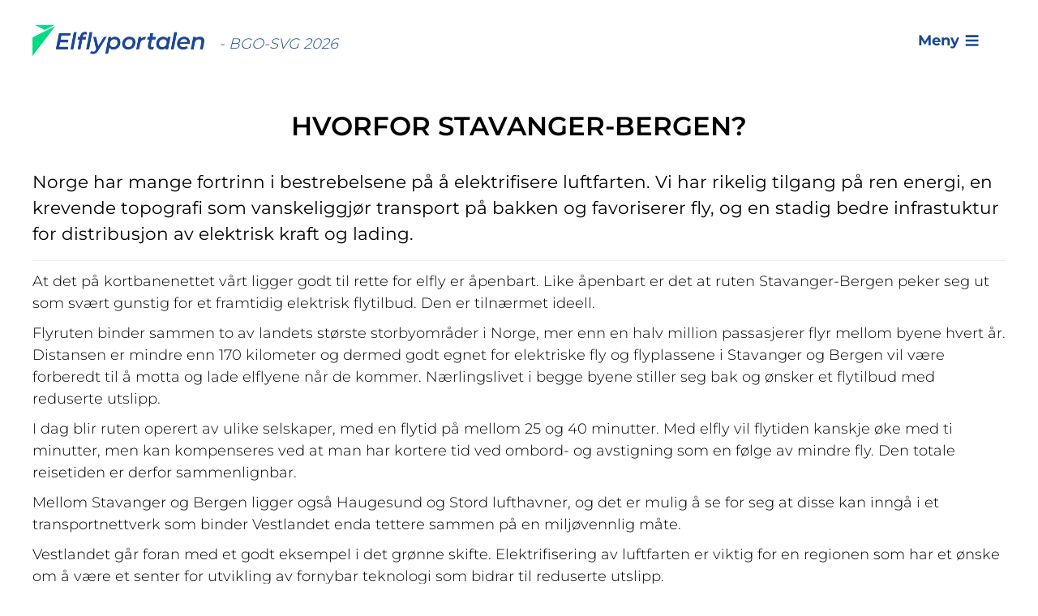

--- FILE ---
content_type: text/html; charset=utf-8
request_url: https://www.elflyportalen.no/derfor-stavanger-bergen-2026/
body_size: 4310
content:

<!DOCTYPE html>
<html lang="no">
<head>
    <!-- Google Tag Manager -->
    <script>
        (function (w, d, s, l, i) {
            w[l] = w[l] || []; w[l].push({
                'gtm.start':
                    new Date().getTime(), event: 'gtm.js'
            }); var f = d.getElementsByTagName(s)[0],
                j = d.createElement(s), dl = l != 'dataLayer' ? '&l=' + l : ''; j.async = true; j.src =
                    'https://www.googletagmanager.com/gtm.js?id=' + i + dl; f.parentNode.insertBefore(j, f);
        })(window, document, 'script', 'dataLayer', 'GTM-TTPKBZ4');</script>
    <!-- End Google Tag Manager -->

    <meta name="viewport" content="width=device-width">
    <meta http-equiv="X-UA-Compatible" content="IE=edge" />
    <meta charset="UTF-8">

    <title>Derfor Stavanger-Bergen 2026 - elflyportalen.no</title>
    <meta name="msapplication-TileColor" content="#ffffff">
<meta name="msapplication-TileImage" content="/Content/Favicons/ms-icon-144x144.png">
<meta name="theme-color" content="#ffffff">

<link rel="apple-touch-icon" sizes="57x57" href="/Content/Favicons/apple-icon-57x57.png">
<link rel="apple-touch-icon" sizes="60x60" href="/Content/Favicons/apple-icon-60x60.png">
<link rel="apple-touch-icon" sizes="72x72" href="/Content/Favicons/apple-icon-72x72.png">
<link rel="apple-touch-icon" sizes="76x76" href="/Content/Favicons/apple-icon-76x76.png">
<link rel="apple-touch-icon" sizes="114x114" href="/Content/Favicons/apple-icon-114x114.png">
<link rel="apple-touch-icon" sizes="120x120" href="/Content/Favicons/apple-icon-120x120.png">
<link rel="apple-touch-icon" sizes="144x144" href="/Content/Favicons/apple-icon-144x144.png">
<link rel="apple-touch-icon" sizes="152x152" href="/Content/Favicons/apple-icon-152x152.png">
<link rel="apple-touch-icon" sizes="180x180" href="/Content/Favicons/apple-icon-180x180.png">
<link rel="icon" type="image/png" sizes="192x192" href="/Content/Favicons/android-icon-192x192.png">
<link rel="icon" type="image/png" sizes="32x32" href="/Content/Favicons/favicon-32x32.png">
<link rel="icon" type="image/png" sizes="96x96" href="/Content/Favicons/favicon-96x96.png">
<link rel="icon" type="image/png" sizes="16x16" href="/Content/Favicons/favicon-16x16.png">
<link rel="manifest" href="/Content/Favicons/manifest.json">


    
<meta name="description" content="" />
<meta property="og:type" content="website" />
<meta property="og:title" content="Derfor Stavanger-Bergen 2026" />
<meta property="og:description" content="" />

    <link href="/Content/jquery.fancybox.css" rel="stylesheet" />
    <link href="/Content/elflySite.min.css?v=202410241031" rel="stylesheet" />
    <link href="https://fonts.googleapis.com/css?family=Roboto:300,300i,400,400i,500,500i,700,700i,900,900i" rel="stylesheet">


    

    <!-- Global site tag (gtag.js) - Google Analytics -->
    <script async src="https://www.googletagmanager.com/gtag/js?id=UA-149481493-1"></script>
    <script>
        window.dataLayer = window.dataLayer || [];

        function gtag() { dataLayer.push(arguments); }

        gtag('js', new Date());

        gtag('config', 'UA-149481493-1');
    </script>

</head>
<body class="derfor-stavanger-bergen-2026 page elfly">
    <!-- Google Tag Manager (noscript) -->
    <noscript>
        <iframe src=https://www.googletagmanager.com/ns.html?id =GTM-TTPKBZ4
                height="0" width="0" style="display:none;visibility:hidden"></iframe>
    </noscript>
    <!-- End Google Tag Manager (noscript) -->

    <div id="outer-wrapper">

        <div id="header" class="container-fluid">
            <div class="header-inner">
                <div class="logoWrapper">
                    <a id="elflyHomelogo" alt="Hjemmeside logo" class="logo" href="https://www.elflyportalen.no/"></a>
                    <div class="logoText">- BGO-SVG 2026</div>
                </div>

                <div class="menu-search-wrapper">
                    <a class="menu-1-trigger" href="#"><span class="menu">Meny</span></a>
                </div>
            </div>
        </div><!--/header-->




        <div class="menu-naeringsforeningen" role="navigation">
            <a href="#" class="close-btn-wrapper" title="Steng meny">
                <span class="close-btn"></span>
            </a>
            

    <div class="menu level-1">
                <span class="nyheter menu-no-children">

                    <a href="https://www.elflyportalen.no/nyheter/" target="_top">Nyheter</a>
                </span>
                <span class="rapporter menu-no-children">

                    <a href="https://www.elflyportalen.no/rapporter/" target="_top">Rapporter</a>
                </span>
                <span class="om-oss menu-no-children">

                    <a href="https://www.elflyportalen.no/om-oss/" target="_top">Om oss</a>
                </span>
                <span class="kontakt-oss menu-no-children">

                    <a href="https://www.elflyportalen.no/kontakt-oss/" target="_top">Kontakt oss</a>
                </span>
                <span class="slik-skal-vi-klare-det menu-no-children">

                    <a href="https://www.elflyportalen.no/slik-skal-vi-klare-det/" target="_top">Slik skal vi klare det</a>
                </span>
                <span class="naar-kommer-elflyene menu-no-children">

                    <a href="https://www.elflyportalen.no/naar-kommer-elflyene/" target="_top">N&#229;r kommer elflyene?</a>
                </span>
                <span class="derfor-stavanger-bergen-2026 current menu-no-children">

                    <a href="https://www.elflyportalen.no/derfor-stavanger-bergen-2026/" target="_top">Derfor Stavanger-Bergen 2026</a>
                </span>
       
    </div>

        </div>




        <div id="mp-main-container">
            








    <div class="umb-grid">
                <div class="grid-section">
    <div class="mp-row-item mp-fullbredde " >
        <div class='row-outer'> <!-- removed container fluid -->
        <div class="row clearfix">
                <div class="col-md-12 column">
                    <div >
                                <div class="headline">
                                    
    
    
        <h2>Hvorfor Stavanger-Bergen?</h2>
    


                                </div>
                                <div class="ingress">
                                    
    
<div class="summary">
    <p><span>Norge har mange fortrinn i bestrebelsene på å elektrifisere luftfarten. Vi har rikelig tilgang på ren energi, en krevende topografi som vanskeliggjør transport på bakken og favoriserer fly, og en stadig bedre infrastuktur for distribusjon av elektrisk kraft og lading.</span></p>
</div>


                                </div>
                                <div class="rte">
                                    
    


<div class=''>
    <p>At det på kortbanenettet vårt ligger godt til rette for elfly er åpenbart. Like åpenbart er det at ruten Stavanger-Bergen peker seg ut som svært gunstig for et framtidig elektrisk flytilbud. Den er tilnærmet ideell.</p>
<p>Flyruten binder sammen to av landets største storbyområder i Norge, mer enn en halv million passasjerer flyr mellom byene hvert år. Distansen er mindre enn 170 kilometer og dermed godt egnet for elektriske fly og flyplassene i Stavanger og Bergen vil være forberedt til å motta og lade elflyene når de kommer. Nærlingslivet i begge byene stiller seg bak og ønsker et flytilbud med reduserte utslipp.</p>
<p>I dag blir ruten operert av ulike selskaper, med en flytid på mellom 25 og 40 minutter. Med elfly vil flytiden kanskje øke med ti minutter, men kan kompenseres ved at man har kortere tid ved ombord- og avstigning som en følge av mindre fly. Den totale reisetiden er derfor sammenlignbar.</p>
<p>Mellom Stavanger og Bergen ligger også Haugesund og Stord lufthavner, og det er mulig å se for seg at disse kan inngå i et transportnettverk som binder Vestlandet enda tettere sammen på en miljøvennlig måte.</p>
<p>Vestlandet går foran med et godt eksempel i det grønne skifte. Elektrifisering av luftfarten er viktig for en regionen som har et ønske om å være et senter for utvikling av fornybar teknologi som bidrar til reduserte utslipp.</p>
<p>Nulluslippsflyginger mellom Stavanger og Bergen vil være en naturlig del av dette.</p>
</div>


                                </div>
                    </div>
                </div>        </div>
        </div>
    </div>
                </div>
    </div>




        </div><!--/mp-main-container-->

    </div>

    

<div id="elfly-footer" class=" elfly-footer">
    <div class="footer-inner-wrapper">

        <div class="no-custom">

            


    <div class="umb-grid">
                <div class="grid-section">
    <div class="mp-row-item mp-to-kolonner " >
        <div class='row-outer'> <!-- removed container fluid -->
        <div class="row clearfix">
                <div class="col-md-6 column">
                    <div >
                                <div class="rte">
                                    
    


<div class=''>
    <h3>Om elflyportalen</h3>
<p>Elflyportalen.no er etablert av Start Norge AS for å nå ut med informasjon om elflysatsingen i Norge generelt, og mellom Bergen og Stavanger spesielt. Elflyportalen skal være en kunnskapshub om hva som skjer på området i Norge og internasjonalt, både når det gjelder teknologi og hvordan denne tas i bruk.</p>
</div>


                                </div>
                    </div>
                </div>                <div class="col-md-6 column">
                    <div >
                                <div class="rte">
                                    
    


<div class=''>
    <h3>Kontakt oss</h3>
<p>Næringsforeningen i Stavanger-regionen<br />Tlf: 51 51 08 80<br />E-post: post@naeringsforeningen.no</p>
</div>


                                </div>
                                <div class="someicons">
                                    
    
<p id="hideInFrondEnd">Sosiale medier ikoner vises her</p>

<a class="has-icon" href="https://www.instagram.com/naeringstv/" alt="Instagram" target="_blank">
    <span class="instagram"></span>
</a>
<a class="has-icon" href="https://www.facebook.com/naeringsforeningen" alt="Facebook" target="_blank">
    <span class="facebook"></span>
</a>
<a class="has-icon" href="https://twitter.com/naeringstv" alt="Twitter" target="_blank">
    <span class="twitter"></span>
</a>


                                </div>
                    </div>
                </div>        </div>
        </div>
    </div>
                </div>
    </div>





            <div class="container">
                <div class="row middle">
                    <div class="col-xs-3"><a href="https://www.naeringsforeningen.no/om-oss/"><img src="/Content/images/naeringsforeningen_logo_hvit.svg" alt="Næringsforeningen logo" height="70" /></a></div>
                    <div class="col-xs-3"><a href="https://acg.no/about/"><img src="/Content/images/ACG_logo_white.svg" alt="ACG logo" height="70" /></a></div>
                    <div class="col-xs-3"><a href="https://avinor.no/konsern/om-oss/konsernet/om-selskapet"><img src="/Content/images/Avinor_logo_hvit.svg" alt="Avinor logo" height="55" style="padding-top: 10px;" /></a></div>
                    <div class="col-xs-3"><a href="https://www.berg-hansen.no/om-oss/"><img src="/Content/images/logoWhite.df8db202.svg" alt="Berg Hansen Logo" height="70" /></a></div>
                </div>
            </div>
        </div>

    </div>
</div>


    <script src="/Scripts/jquery-1.11.3.min.js"></script>
    <script src="/Scripts/jquery.validate.min.js"></script>
    <script src="/Scripts/jquery.validate.unobtrusive.min.js"></script>

    
    <script src="/Scripts/enrollment/main.1707299559104.js"></script>

    <script src="/Scripts/bootstrap.min.js"></script>
    <script src="/Scripts/jquery.fancybox.js"></script>
    

    

    <script type="text/javascript">
        window.snInit = [];
    </script>

    <script defer src="/Scripts/markedspartner/mp-ui.js?v=3"></script>

    <!-- Start of HubSpot Embed Code -->
    <script type="text/javascript" id="hs-script-loader" async defer src="//js-eu1.hs-scripts.com/5146043.js"></script>
    <!-- End of HubSpot Embed Code -->

</body>
</html>

--- FILE ---
content_type: text/css
request_url: https://www.elflyportalen.no/Content/elflySite.min.css?v=202410241031
body_size: 50493
content:
/*!
 * Bootstrap v3.3.5 (http://getbootstrap.com)
 * Copyright 2011-2015 Twitter, Inc.
 * Licensed under MIT (https://github.com/twbs/bootstrap/blob/master/LICENSE)
 */
/*! normalize.css v3.0.3 | MIT License | github.com/necolas/normalize.css */
html{font-family:sans-serif;-ms-text-size-adjust:100%;-webkit-text-size-adjust:100%;}body{margin:0;}article,aside,details,figcaption,figure,footer,header,hgroup,main,menu,nav,section,summary{display:block;}audio,canvas,progress,video{display:inline-block;vertical-align:baseline;}audio:not([controls]){display:none;height:0;}[hidden],template{display:none;}a{background-color:transparent;}a:active,a:hover{outline:0;}abbr[title]{border-bottom:1px dotted;}b,strong{font-weight:bold;}dfn{font-style:italic;}h1{font-size:2em;margin:.67em 0;}mark{background:#ff0;color:#000;}small{font-size:80%;}sub,sup{font-size:75%;line-height:0;position:relative;vertical-align:baseline;}sup{top:-.5em;}sub{bottom:-.25em;}img{border:0;}svg:not(:root){overflow:hidden;}figure{margin:1em 40px;}hr{box-sizing:content-box;height:0;}pre{overflow:auto;}code,kbd,pre,samp{font-family:monospace,monospace;font-size:1em;}button,input,optgroup,select,textarea{color:inherit;font:inherit;margin:0;}button{overflow:visible;}button,select{text-transform:none;}button,html input[type="button"],input[type="reset"],input[type="submit"]{-webkit-appearance:button;cursor:pointer;}button[disabled],html input[disabled]{cursor:default;}button::-moz-focus-inner,input::-moz-focus-inner{border:0;padding:0;}input{line-height:normal;}input[type="checkbox"],input[type="radio"]{box-sizing:border-box;padding:0;}input[type="number"]::-webkit-inner-spin-button,input[type="number"]::-webkit-outer-spin-button{height:auto;}input[type="search"]{-webkit-appearance:textfield;box-sizing:content-box;}input[type="search"]::-webkit-search-cancel-button,input[type="search"]::-webkit-search-decoration{-webkit-appearance:none;}fieldset{border:1px solid #c0c0c0;margin:0 2px;padding:.35em .625em .75em;}legend{border:0;padding:0;}textarea{overflow:auto;}optgroup{font-weight:bold;}table{border-collapse:collapse;border-spacing:0;}td,th{padding:0;}
/*! Source: https://github.com/h5bp/html5-boilerplate/blob/master/src/css/main.css */
@media print{*,*:before,*:after{background:transparent!important;color:#000!important;box-shadow:none!important;text-shadow:none!important;}a,a:visited{text-decoration:underline;}a[href]:after{content:" (" attr(href) ")";}abbr[title]:after{content:" (" attr(title) ")";}a[href^="#"]:after,a[href^="javascript:"]:after{content:"";}pre,blockquote{border:1px solid #999;page-break-inside:avoid;}thead{display:table-header-group;}tr,img{page-break-inside:avoid;}img{max-width:100%!important;}p,h2,h3{orphans:3;widows:3;}h2,h3{page-break-after:avoid;}.navbar{display:none;}.btn>.caret,.dropup>.btn>.caret{border-top-color:#000!important;}.label{border:1px solid #000;}.table{border-collapse:collapse!important;}.table td,.table th{background-color:#fff!important;}.table-bordered th,.table-bordered td{border:1px solid #ddd!important;}}@font-face{font-family:'Glyphicons Halflings';src:url('fonts/glyphicons-halflings-regular.eot?');src:url('fonts/glyphicons-halflings-regular.eot?#iefix') format('embedded-opentype'),url('fonts/glyphicons-halflings-regular.woff2') format('woff2'),url('fonts/glyphicons-halflings-regular.woff') format('woff'),url('fonts/glyphicons-halflings-regular.ttf') format('truetype'),url('fonts/glyphicons-halflings-regular.svg#glyphicons_halflingsregular') format('svg');}.glyphicon{position:relative;top:1px;display:inline-block;font-family:'Glyphicons Halflings';font-style:normal;font-weight:normal;line-height:1;-webkit-font-smoothing:antialiased;-moz-osx-font-smoothing:grayscale;}.glyphicon-asterisk:before{content:"*";}.glyphicon-plus:before{content:"+";}.glyphicon-euro:before,.glyphicon-eur:before{content:"€";}.glyphicon-minus:before{content:"−";}.glyphicon-cloud:before{content:"☁";}.glyphicon-envelope:before{content:"✉";}.glyphicon-pencil:before{content:"✏";}.glyphicon-glass:before{content:"";}.glyphicon-music:before{content:"";}.glyphicon-search:before{content:"";}.glyphicon-heart:before{content:"";}.glyphicon-star:before{content:"";}.glyphicon-star-empty:before{content:"";}.glyphicon-user:before{content:"";}.glyphicon-film:before{content:"";}.glyphicon-th-large:before{content:"";}.glyphicon-th:before{content:"";}.glyphicon-th-list:before{content:"";}.glyphicon-ok:before{content:"";}.glyphicon-remove:before{content:"";}.glyphicon-zoom-in:before{content:"";}.glyphicon-zoom-out:before{content:"";}.glyphicon-off:before{content:"";}.glyphicon-signal:before{content:"";}.glyphicon-cog:before{content:"";}.glyphicon-trash:before{content:"";}.glyphicon-home:before{content:"";}.glyphicon-file:before{content:"";}.glyphicon-time:before{content:"";}.glyphicon-road:before{content:"";}.glyphicon-download-alt:before{content:"";}.glyphicon-download:before{content:"";}.glyphicon-upload:before{content:"";}.glyphicon-inbox:before{content:"";}.glyphicon-play-circle:before{content:"";}.glyphicon-repeat:before{content:"";}.glyphicon-refresh:before{content:"";}.glyphicon-list-alt:before{content:"";}.glyphicon-lock:before{content:"";}.glyphicon-flag:before{content:"";}.glyphicon-headphones:before{content:"";}.glyphicon-volume-off:before{content:"";}.glyphicon-volume-down:before{content:"";}.glyphicon-volume-up:before{content:"";}.glyphicon-qrcode:before{content:"";}.glyphicon-barcode:before{content:"";}.glyphicon-tag:before{content:"";}.glyphicon-tags:before{content:"";}.glyphicon-book:before{content:"";}.glyphicon-bookmark:before{content:"";}.glyphicon-print:before{content:"";}.glyphicon-camera:before{content:"";}.glyphicon-font:before{content:"";}.glyphicon-bold:before{content:"";}.glyphicon-italic:before{content:"";}.glyphicon-text-height:before{content:"";}.glyphicon-text-width:before{content:"";}.glyphicon-align-left:before{content:"";}.glyphicon-align-center:before{content:"";}.glyphicon-align-right:before{content:"";}.glyphicon-align-justify:before{content:"";}.glyphicon-list:before{content:"";}.glyphicon-indent-left:before{content:"";}.glyphicon-indent-right:before{content:"";}.glyphicon-facetime-video:before{content:"";}.glyphicon-picture:before{content:"";}.glyphicon-map-marker:before{content:"";}.glyphicon-adjust:before{content:"";}.glyphicon-tint:before{content:"";}.glyphicon-edit:before{content:"";}.glyphicon-share:before{content:"";}.glyphicon-check:before{content:"";}.glyphicon-move:before{content:"";}.glyphicon-step-backward:before{content:"";}.glyphicon-fast-backward:before{content:"";}.glyphicon-backward:before{content:"";}.glyphicon-play:before{content:"";}.glyphicon-pause:before{content:"";}.glyphicon-stop:before{content:"";}.glyphicon-forward:before{content:"";}.glyphicon-fast-forward:before{content:"";}.glyphicon-step-forward:before{content:"";}.glyphicon-eject:before{content:"";}.glyphicon-chevron-left:before{content:"";}.glyphicon-chevron-right:before{content:"";}.glyphicon-plus-sign:before{content:"";}.glyphicon-minus-sign:before{content:"";}.glyphicon-remove-sign:before{content:"";}.glyphicon-ok-sign:before{content:"";}.glyphicon-question-sign:before{content:"";}.glyphicon-info-sign:before{content:"";}.glyphicon-screenshot:before{content:"";}.glyphicon-remove-circle:before{content:"";}.glyphicon-ok-circle:before{content:"";}.glyphicon-ban-circle:before{content:"";}.glyphicon-arrow-left:before{content:"";}.glyphicon-arrow-right:before{content:"";}.glyphicon-arrow-up:before{content:"";}.glyphicon-arrow-down:before{content:"";}.glyphicon-share-alt:before{content:"";}.glyphicon-resize-full:before{content:"";}.glyphicon-resize-small:before{content:"";}.glyphicon-exclamation-sign:before{content:"";}.glyphicon-gift:before{content:"";}.glyphicon-leaf:before{content:"";}.glyphicon-fire:before{content:"";}.glyphicon-eye-open:before{content:"";}.glyphicon-eye-close:before{content:"";}.glyphicon-warning-sign:before{content:"";}.glyphicon-plane:before{content:"";}.glyphicon-calendar:before{content:"";}.glyphicon-random:before{content:"";}.glyphicon-comment:before{content:"";}.glyphicon-magnet:before{content:"";}.glyphicon-chevron-up:before{content:"";}.glyphicon-chevron-down:before{content:"";}.glyphicon-retweet:before{content:"";}.glyphicon-shopping-cart:before{content:"";}.glyphicon-folder-close:before{content:"";}.glyphicon-folder-open:before{content:"";}.glyphicon-resize-vertical:before{content:"";}.glyphicon-resize-horizontal:before{content:"";}.glyphicon-hdd:before{content:"";}.glyphicon-bullhorn:before{content:"";}.glyphicon-bell:before{content:"";}.glyphicon-certificate:before{content:"";}.glyphicon-thumbs-up:before{content:"";}.glyphicon-thumbs-down:before{content:"";}.glyphicon-hand-right:before{content:"";}.glyphicon-hand-left:before{content:"";}.glyphicon-hand-up:before{content:"";}.glyphicon-hand-down:before{content:"";}.glyphicon-circle-arrow-right:before{content:"";}.glyphicon-circle-arrow-left:before{content:"";}.glyphicon-circle-arrow-up:before{content:"";}.glyphicon-circle-arrow-down:before{content:"";}.glyphicon-globe:before{content:"";}.glyphicon-wrench:before{content:"";}.glyphicon-tasks:before{content:"";}.glyphicon-filter:before{content:"";}.glyphicon-briefcase:before{content:"";}.glyphicon-fullscreen:before{content:"";}.glyphicon-dashboard:before{content:"";}.glyphicon-paperclip:before{content:"";}.glyphicon-heart-empty:before{content:"";}.glyphicon-link:before{content:"";}.glyphicon-phone:before{content:"";}.glyphicon-pushpin:before{content:"";}.glyphicon-usd:before{content:"";}.glyphicon-gbp:before{content:"";}.glyphicon-sort:before{content:"";}.glyphicon-sort-by-alphabet:before{content:"";}.glyphicon-sort-by-alphabet-alt:before{content:"";}.glyphicon-sort-by-order:before{content:"";}.glyphicon-sort-by-order-alt:before{content:"";}.glyphicon-sort-by-attributes:before{content:"";}.glyphicon-sort-by-attributes-alt:before{content:"";}.glyphicon-unchecked:before{content:"";}.glyphicon-expand:before{content:"";}.glyphicon-collapse-down:before{content:"";}.glyphicon-collapse-up:before{content:"";}.glyphicon-log-in:before{content:"";}.glyphicon-flash:before{content:"";}.glyphicon-log-out:before{content:"";}.glyphicon-new-window:before{content:"";}.glyphicon-record:before{content:"";}.glyphicon-save:before{content:"";}.glyphicon-open:before{content:"";}.glyphicon-saved:before{content:"";}.glyphicon-import:before{content:"";}.glyphicon-export:before{content:"";}.glyphicon-send:before{content:"";}.glyphicon-floppy-disk:before{content:"";}.glyphicon-floppy-saved:before{content:"";}.glyphicon-floppy-remove:before{content:"";}.glyphicon-floppy-save:before{content:"";}.glyphicon-floppy-open:before{content:"";}.glyphicon-credit-card:before{content:"";}.glyphicon-transfer:before{content:"";}.glyphicon-cutlery:before{content:"";}.glyphicon-header:before{content:"";}.glyphicon-compressed:before{content:"";}.glyphicon-earphone:before{content:"";}.glyphicon-phone-alt:before{content:"";}.glyphicon-tower:before{content:"";}.glyphicon-stats:before{content:"";}.glyphicon-sd-video:before{content:"";}.glyphicon-hd-video:before{content:"";}.glyphicon-subtitles:before{content:"";}.glyphicon-sound-stereo:before{content:"";}.glyphicon-sound-dolby:before{content:"";}.glyphicon-sound-5-1:before{content:"";}.glyphicon-sound-6-1:before{content:"";}.glyphicon-sound-7-1:before{content:"";}.glyphicon-copyright-mark:before{content:"";}.glyphicon-registration-mark:before{content:"";}.glyphicon-cloud-download:before{content:"";}.glyphicon-cloud-upload:before{content:"";}.glyphicon-tree-conifer:before{content:"";}.glyphicon-tree-deciduous:before{content:"";}.glyphicon-cd:before{content:"";}.glyphicon-save-file:before{content:"";}.glyphicon-open-file:before{content:"";}.glyphicon-level-up:before{content:"";}.glyphicon-copy:before{content:"";}.glyphicon-paste:before{content:"";}.glyphicon-alert:before{content:"";}.glyphicon-equalizer:before{content:"";}.glyphicon-king:before{content:"";}.glyphicon-queen:before{content:"";}.glyphicon-pawn:before{content:"";}.glyphicon-bishop:before{content:"";}.glyphicon-knight:before{content:"";}.glyphicon-baby-formula:before{content:"";}.glyphicon-tent:before{content:"⛺";}.glyphicon-blackboard:before{content:"";}.glyphicon-bed:before{content:"";}.glyphicon-apple:before{content:"";}.glyphicon-erase:before{content:"";}.glyphicon-hourglass:before{content:"⌛";}.glyphicon-lamp:before{content:"";}.glyphicon-duplicate:before{content:"";}.glyphicon-piggy-bank:before{content:"";}.glyphicon-scissors:before{content:"";}.glyphicon-bitcoin:before{content:"";}.glyphicon-btc:before{content:"";}.glyphicon-xbt:before{content:"";}.glyphicon-yen:before{content:"¥";}.glyphicon-jpy:before{content:"¥";}.glyphicon-ruble:before{content:"₽";}.glyphicon-rub:before{content:"₽";}.glyphicon-scale:before{content:"";}.glyphicon-ice-lolly:before{content:"";}.glyphicon-ice-lolly-tasted:before{content:"";}.glyphicon-education:before{content:"";}.glyphicon-option-horizontal:before{content:"";}.glyphicon-option-vertical:before{content:"";}.glyphicon-menu-hamburger:before{content:"";}.glyphicon-modal-window:before{content:"";}.glyphicon-oil:before{content:"";}.glyphicon-grain:before{content:"";}.glyphicon-sunglasses:before{content:"";}.glyphicon-text-size:before{content:"";}.glyphicon-text-color:before{content:"";}.glyphicon-text-background:before{content:"";}.glyphicon-object-align-top:before{content:"";}.glyphicon-object-align-bottom:before{content:"";}.glyphicon-object-align-horizontal:before{content:"";}.glyphicon-object-align-left:before{content:"";}.glyphicon-object-align-vertical:before{content:"";}.glyphicon-object-align-right:before{content:"";}.glyphicon-triangle-right:before{content:"";}.glyphicon-triangle-left:before{content:"";}.glyphicon-triangle-bottom:before{content:"";}.glyphicon-triangle-top:before{content:"";}.glyphicon-console:before{content:"";}.glyphicon-superscript:before{content:"";}.glyphicon-subscript:before{content:"";}.glyphicon-menu-left:before{content:"";}.glyphicon-menu-right:before{content:"";}.glyphicon-menu-down:before{content:"";}.glyphicon-menu-up:before{content:"";}*{-webkit-box-sizing:border-box;-moz-box-sizing:border-box;box-sizing:border-box;}*:before,*:after{-webkit-box-sizing:border-box;-moz-box-sizing:border-box;box-sizing:border-box;}html{font-size:10px;-webkit-tap-highlight-color:rgba(0,0,0,0);}body{font-family:"Helvetica Neue",Helvetica,Arial,sans-serif;font-size:14px;line-height:1.42857143;color:#333;background-color:#fff;}input,button,select,textarea{font-family:inherit;font-size:inherit;line-height:inherit;}a{color:#337ab7;text-decoration:none;}a:hover,a:focus{color:#23527c;text-decoration:underline;}a:focus{outline:thin dotted;outline:5px auto -webkit-focus-ring-color;outline-offset:-2px;}figure{margin:0;}img{vertical-align:middle;}.img-responsive,.thumbnail>img,.thumbnail a>img,.carousel-inner>.item>img,.carousel-inner>.item>a>img,div[data-effect="fade"]>.item>img,div[data-effect="fade"]>.item>a>img{display:block;max-width:100%;height:auto;}.img-rounded{border-radius:6px;}.img-thumbnail{padding:4px;line-height:1.42857143;background-color:#fff;border:1px solid #ddd;border-radius:4px;-webkit-transition:all .2s ease-in-out;-o-transition:all .2s ease-in-out;transition:all .2s ease-in-out;display:inline-block;max-width:100%;height:auto;}.img-circle{border-radius:50%;}hr{margin-top:20px;margin-bottom:20px;border:0;border-top:1px solid #eee;}.sr-only{position:absolute;width:1px;height:1px;margin:-1px;padding:0;overflow:hidden;clip:rect(0,0,0,0);border:0;}.sr-only-focusable:active,.sr-only-focusable:focus{position:static;width:auto;height:auto;margin:0;overflow:visible;clip:auto;}[role="button"]{cursor:pointer;}h1,h2,h3,h4,h5,h6,.h1,.h2,.h3,.h4,.h5,.h6{font-family:inherit;font-weight:500;line-height:1.1;color:inherit;}h1 small,h2 small,h3 small,h4 small,h5 small,h6 small,.h1 small,.h2 small,.h3 small,.h4 small,.h5 small,.h6 small,h1 .small,h2 .small,h3 .small,h4 .small,h5 .small,h6 .small,.h1 .small,.h2 .small,.h3 .small,.h4 .small,.h5 .small,.h6 .small{font-weight:normal;line-height:1;color:#777;}h1,.h1,h2,.h2,h3,.h3{margin-top:20px;margin-bottom:10px;}h1 small,.h1 small,h2 small,.h2 small,h3 small,.h3 small,h1 .small,.h1 .small,h2 .small,.h2 .small,h3 .small,.h3 .small{font-size:65%;}h4,.h4,h5,.h5,h6,.h6{margin-top:10px;margin-bottom:10px;}h4 small,.h4 small,h5 small,.h5 small,h6 small,.h6 small,h4 .small,.h4 .small,h5 .small,.h5 .small,h6 .small,.h6 .small{font-size:75%;}h1,.h1{font-size:36px;}h2,.h2{font-size:30px;}h3,.h3{font-size:24px;}h4,.h4{font-size:18px;}h5,.h5{font-size:14px;}h6,.h6{font-size:12px;}p{margin:0 0 10px;}.lead{margin-bottom:20px;font-size:16px;font-weight:300;line-height:1.4;}@media(min-width:0){.lead{font-size:21px;}}small,.small{font-size:85%;}mark,.mark{background-color:#fcf8e3;padding:.2em;}.text-left{text-align:left;}.text-right{text-align:right;}.text-center{text-align:center;}.text-justify{text-align:justify;}.text-nowrap{white-space:nowrap;}.text-lowercase{text-transform:lowercase;}.text-uppercase{text-transform:uppercase;}.text-capitalize{text-transform:capitalize;}.text-muted{color:#777;}.text-primary{color:#337ab7;}a.text-primary:hover,a.text-primary:focus{color:#286090;}.text-success{color:#3c763d;}a.text-success:hover,a.text-success:focus{color:#2b542c;}.text-info{color:#31708f;}a.text-info:hover,a.text-info:focus{color:#245269;}.text-warning{color:#8a6d3b;}a.text-warning:hover,a.text-warning:focus{color:#66512c;}.text-danger{color:#a94442;}a.text-danger:hover,a.text-danger:focus{color:#843534;}.bg-primary{color:#fff;background-color:#337ab7;}a.bg-primary:hover,a.bg-primary:focus{background-color:#286090;}.bg-success{background-color:#dff0d8;}a.bg-success:hover,a.bg-success:focus{background-color:#c1e2b3;}.bg-info{background-color:#d9edf7;}a.bg-info:hover,a.bg-info:focus{background-color:#afd9ee;}.bg-warning{background-color:#fcf8e3;}a.bg-warning:hover,a.bg-warning:focus{background-color:#f7ecb5;}.bg-danger{background-color:#f2dede;}a.bg-danger:hover,a.bg-danger:focus{background-color:#e4b9b9;}.page-header{padding-bottom:9px;margin:40px 0 20px;border-bottom:1px solid #eee;}ul,ol{margin-top:0;margin-bottom:10px;}ul ul,ol ul,ul ol,ol ol{margin-bottom:0;}.list-unstyled{padding-left:0;list-style:none;}.list-inline{padding-left:0;list-style:none;margin-left:-5px;}.list-inline>li{display:inline-block;padding-left:5px;padding-right:5px;}dl{margin-top:0;margin-bottom:20px;}dt,dd{line-height:1.42857143;}dt{font-weight:bold;}dd{margin-left:0;}@media(min-width:0){.dl-horizontal dt{float:left;width:160px;clear:left;text-align:right;overflow:hidden;text-overflow:ellipsis;white-space:nowrap;}.dl-horizontal dd{margin-left:180px;}}abbr[title],abbr[data-original-title]{cursor:help;border-bottom:1px dotted #777;}.initialism{font-size:90%;text-transform:uppercase;}blockquote{padding:10px 20px;margin:0 0 20px;font-size:17.5px;border-left:5px solid #eee;}blockquote p:last-child,blockquote ul:last-child,blockquote ol:last-child{margin-bottom:0;}blockquote footer,blockquote small,blockquote .small{display:block;font-size:80%;line-height:1.42857143;color:#777;}blockquote footer:before,blockquote small:before,blockquote .small:before{content:'— ';}.blockquote-reverse,blockquote.pull-right{padding-right:15px;padding-left:0;border-right:5px solid #eee;border-left:0;text-align:right;}.blockquote-reverse footer:before,blockquote.pull-right footer:before,.blockquote-reverse small:before,blockquote.pull-right small:before,.blockquote-reverse .small:before,blockquote.pull-right .small:before{content:'';}.blockquote-reverse footer:after,blockquote.pull-right footer:after,.blockquote-reverse small:after,blockquote.pull-right small:after,.blockquote-reverse .small:after,blockquote.pull-right .small:after{content:' —';}address{margin-bottom:20px;font-style:normal;line-height:1.42857143;}code,kbd,pre,samp{font-family:Menlo,Monaco,Consolas,"Courier New",monospace;}code{padding:2px 4px;font-size:90%;color:#c7254e;background-color:#f9f2f4;border-radius:4px;}kbd{padding:2px 4px;font-size:90%;color:#fff;background-color:#333;border-radius:3px;box-shadow:inset 0 -1px 0 rgba(0,0,0,.25);}kbd kbd{padding:0;font-size:100%;font-weight:bold;box-shadow:none;}pre{display:block;padding:9.5px;margin:0 0 10px;font-size:13px;line-height:1.42857143;word-break:break-all;word-wrap:break-word;color:#333;background-color:#f5f5f5;border:1px solid #ccc;border-radius:4px;}pre code{padding:0;font-size:inherit;color:inherit;white-space:pre-wrap;background-color:transparent;border-radius:0;}.pre-scrollable{max-height:340px;overflow-y:scroll;}.container{margin-right:auto;margin-left:auto;padding-left:15px;padding-right:15px;}@media(min-width:0){.container{width:750px;}}@media(min-width:768px){.container{width:970px;}}@media(min-width:1200px){.container{width:1170px;}}.container-fluid{margin-right:auto;margin-left:auto;padding-left:15px;padding-right:15px;}.row{margin-left:-15px;margin-right:-15px;}.col-xs-1,.col-sm-1,.col-md-1,.col-lg-1,.col-xs-2,.col-sm-2,.col-md-2,.col-lg-2,.col-xs-3,.col-sm-3,.col-md-3,.col-lg-3,.col-xs-4,.col-sm-4,.col-md-4,.col-lg-4,.col-xs-5,.col-sm-5,.col-md-5,.col-lg-5,.col-xs-6,.col-sm-6,.col-md-6,.col-lg-6,.col-xs-7,.col-sm-7,.col-md-7,.col-lg-7,.col-xs-8,.col-sm-8,.col-md-8,.col-lg-8,.col-xs-9,.col-sm-9,.col-md-9,.col-lg-9,.col-xs-10,.col-sm-10,.col-md-10,.col-lg-10,.col-xs-11,.col-sm-11,.col-md-11,.col-lg-11,.col-xs-12,.col-sm-12,.col-md-12,.col-lg-12{position:relative;min-height:1px;padding-left:15px;padding-right:15px;}.col-xs-1,.col-xs-2,.col-xs-3,.col-xs-4,.col-xs-5,.col-xs-6,.col-xs-7,.col-xs-8,.col-xs-9,.col-xs-10,.col-xs-11,.col-xs-12{float:left;}.col-xs-12{width:100%;}.col-xs-11{width:91.66666667%;}.col-xs-10{width:83.33333333%;}.col-xs-9{width:75%;}.col-xs-8{width:66.66666667%;}.col-xs-7{width:58.33333333%;}.col-xs-6{width:50%;}.col-xs-5{width:41.66666667%;}.col-xs-4{width:33.33333333%;}.col-xs-3{width:25%;}.col-xs-2{width:16.66666667%;}.col-xs-1{width:8.33333333%;}.col-xs-pull-12{right:100%;}.col-xs-pull-11{right:91.66666667%;}.col-xs-pull-10{right:83.33333333%;}.col-xs-pull-9{right:75%;}.col-xs-pull-8{right:66.66666667%;}.col-xs-pull-7{right:58.33333333%;}.col-xs-pull-6{right:50%;}.col-xs-pull-5{right:41.66666667%;}.col-xs-pull-4{right:33.33333333%;}.col-xs-pull-3{right:25%;}.col-xs-pull-2{right:16.66666667%;}.col-xs-pull-1{right:8.33333333%;}.col-xs-pull-0{right:auto;}.col-xs-push-12{left:100%;}.col-xs-push-11{left:91.66666667%;}.col-xs-push-10{left:83.33333333%;}.col-xs-push-9{left:75%;}.col-xs-push-8{left:66.66666667%;}.col-xs-push-7{left:58.33333333%;}.col-xs-push-6{left:50%;}.col-xs-push-5{left:41.66666667%;}.col-xs-push-4{left:33.33333333%;}.col-xs-push-3{left:25%;}.col-xs-push-2{left:16.66666667%;}.col-xs-push-1{left:8.33333333%;}.col-xs-push-0{left:auto;}.col-xs-offset-12{margin-left:100%;}.col-xs-offset-11{margin-left:91.66666667%;}.col-xs-offset-10{margin-left:83.33333333%;}.col-xs-offset-9{margin-left:75%;}.col-xs-offset-8{margin-left:66.66666667%;}.col-xs-offset-7{margin-left:58.33333333%;}.col-xs-offset-6{margin-left:50%;}.col-xs-offset-5{margin-left:41.66666667%;}.col-xs-offset-4{margin-left:33.33333333%;}.col-xs-offset-3{margin-left:25%;}.col-xs-offset-2{margin-left:16.66666667%;}.col-xs-offset-1{margin-left:8.33333333%;}.col-xs-offset-0{margin-left:0%;}@media(min-width:0){.col-sm-1,.col-sm-2,.col-sm-3,.col-sm-4,.col-sm-5,.col-sm-6,.col-sm-7,.col-sm-8,.col-sm-9,.col-sm-10,.col-sm-11,.col-sm-12{float:left;}.col-sm-12{width:100%;}.col-sm-11{width:91.66666667%;}.col-sm-10{width:83.33333333%;}.col-sm-9{width:75%;}.col-sm-8{width:66.66666667%;}.col-sm-7{width:58.33333333%;}.col-sm-6{width:50%;}.col-sm-5{width:41.66666667%;}.col-sm-4{width:33.33333333%;}.col-sm-3{width:25%;}.col-sm-2{width:16.66666667%;}.col-sm-1{width:8.33333333%;}.col-sm-pull-12{right:100%;}.col-sm-pull-11{right:91.66666667%;}.col-sm-pull-10{right:83.33333333%;}.col-sm-pull-9{right:75%;}.col-sm-pull-8{right:66.66666667%;}.col-sm-pull-7{right:58.33333333%;}.col-sm-pull-6{right:50%;}.col-sm-pull-5{right:41.66666667%;}.col-sm-pull-4{right:33.33333333%;}.col-sm-pull-3{right:25%;}.col-sm-pull-2{right:16.66666667%;}.col-sm-pull-1{right:8.33333333%;}.col-sm-pull-0{right:auto;}.col-sm-push-12{left:100%;}.col-sm-push-11{left:91.66666667%;}.col-sm-push-10{left:83.33333333%;}.col-sm-push-9{left:75%;}.col-sm-push-8{left:66.66666667%;}.col-sm-push-7{left:58.33333333%;}.col-sm-push-6{left:50%;}.col-sm-push-5{left:41.66666667%;}.col-sm-push-4{left:33.33333333%;}.col-sm-push-3{left:25%;}.col-sm-push-2{left:16.66666667%;}.col-sm-push-1{left:8.33333333%;}.col-sm-push-0{left:auto;}.col-sm-offset-12{margin-left:100%;}.col-sm-offset-11{margin-left:91.66666667%;}.col-sm-offset-10{margin-left:83.33333333%;}.col-sm-offset-9{margin-left:75%;}.col-sm-offset-8{margin-left:66.66666667%;}.col-sm-offset-7{margin-left:58.33333333%;}.col-sm-offset-6{margin-left:50%;}.col-sm-offset-5{margin-left:41.66666667%;}.col-sm-offset-4{margin-left:33.33333333%;}.col-sm-offset-3{margin-left:25%;}.col-sm-offset-2{margin-left:16.66666667%;}.col-sm-offset-1{margin-left:8.33333333%;}.col-sm-offset-0{margin-left:0%;}}@media(min-width:768px){.col-md-1,.col-md-2,.col-md-3,.col-md-4,.col-md-5,.col-md-6,.col-md-7,.col-md-8,.col-md-9,.col-md-10,.col-md-11,.col-md-12{float:left;}.col-md-12{width:100%;}.col-md-11{width:91.66666667%;}.col-md-10{width:83.33333333%;}.col-md-9{width:75%;}.col-md-8{width:66.66666667%;}.col-md-7{width:58.33333333%;}.col-md-6{width:50%;}.col-md-5{width:41.66666667%;}.col-md-4{width:33.33333333%;}.col-md-3{width:25%;}.col-md-2{width:16.66666667%;}.col-md-1{width:8.33333333%;}.col-md-pull-12{right:100%;}.col-md-pull-11{right:91.66666667%;}.col-md-pull-10{right:83.33333333%;}.col-md-pull-9{right:75%;}.col-md-pull-8{right:66.66666667%;}.col-md-pull-7{right:58.33333333%;}.col-md-pull-6{right:50%;}.col-md-pull-5{right:41.66666667%;}.col-md-pull-4{right:33.33333333%;}.col-md-pull-3{right:25%;}.col-md-pull-2{right:16.66666667%;}.col-md-pull-1{right:8.33333333%;}.col-md-pull-0{right:auto;}.col-md-push-12{left:100%;}.col-md-push-11{left:91.66666667%;}.col-md-push-10{left:83.33333333%;}.col-md-push-9{left:75%;}.col-md-push-8{left:66.66666667%;}.col-md-push-7{left:58.33333333%;}.col-md-push-6{left:50%;}.col-md-push-5{left:41.66666667%;}.col-md-push-4{left:33.33333333%;}.col-md-push-3{left:25%;}.col-md-push-2{left:16.66666667%;}.col-md-push-1{left:8.33333333%;}.col-md-push-0{left:auto;}.col-md-offset-12{margin-left:100%;}.col-md-offset-11{margin-left:91.66666667%;}.col-md-offset-10{margin-left:83.33333333%;}.col-md-offset-9{margin-left:75%;}.col-md-offset-8{margin-left:66.66666667%;}.col-md-offset-7{margin-left:58.33333333%;}.col-md-offset-6{margin-left:50%;}.col-md-offset-5{margin-left:41.66666667%;}.col-md-offset-4{margin-left:33.33333333%;}.col-md-offset-3{margin-left:25%;}.col-md-offset-2{margin-left:16.66666667%;}.col-md-offset-1{margin-left:8.33333333%;}.col-md-offset-0{margin-left:0%;}}@media(min-width:1200px){.col-lg-1,.col-lg-2,.col-lg-3,.col-lg-4,.col-lg-5,.col-lg-6,.col-lg-7,.col-lg-8,.col-lg-9,.col-lg-10,.col-lg-11,.col-lg-12{float:left;}.col-lg-12{width:100%;}.col-lg-11{width:91.66666667%;}.col-lg-10{width:83.33333333%;}.col-lg-9{width:75%;}.col-lg-8{width:66.66666667%;}.col-lg-7{width:58.33333333%;}.col-lg-6{width:50%;}.col-lg-5{width:41.66666667%;}.col-lg-4{width:33.33333333%;}.col-lg-3{width:25%;}.col-lg-2{width:16.66666667%;}.col-lg-1{width:8.33333333%;}.col-lg-pull-12{right:100%;}.col-lg-pull-11{right:91.66666667%;}.col-lg-pull-10{right:83.33333333%;}.col-lg-pull-9{right:75%;}.col-lg-pull-8{right:66.66666667%;}.col-lg-pull-7{right:58.33333333%;}.col-lg-pull-6{right:50%;}.col-lg-pull-5{right:41.66666667%;}.col-lg-pull-4{right:33.33333333%;}.col-lg-pull-3{right:25%;}.col-lg-pull-2{right:16.66666667%;}.col-lg-pull-1{right:8.33333333%;}.col-lg-pull-0{right:auto;}.col-lg-push-12{left:100%;}.col-lg-push-11{left:91.66666667%;}.col-lg-push-10{left:83.33333333%;}.col-lg-push-9{left:75%;}.col-lg-push-8{left:66.66666667%;}.col-lg-push-7{left:58.33333333%;}.col-lg-push-6{left:50%;}.col-lg-push-5{left:41.66666667%;}.col-lg-push-4{left:33.33333333%;}.col-lg-push-3{left:25%;}.col-lg-push-2{left:16.66666667%;}.col-lg-push-1{left:8.33333333%;}.col-lg-push-0{left:auto;}.col-lg-offset-12{margin-left:100%;}.col-lg-offset-11{margin-left:91.66666667%;}.col-lg-offset-10{margin-left:83.33333333%;}.col-lg-offset-9{margin-left:75%;}.col-lg-offset-8{margin-left:66.66666667%;}.col-lg-offset-7{margin-left:58.33333333%;}.col-lg-offset-6{margin-left:50%;}.col-lg-offset-5{margin-left:41.66666667%;}.col-lg-offset-4{margin-left:33.33333333%;}.col-lg-offset-3{margin-left:25%;}.col-lg-offset-2{margin-left:16.66666667%;}.col-lg-offset-1{margin-left:8.33333333%;}.col-lg-offset-0{margin-left:0%;}}table{background-color:transparent;}caption{padding-top:8px;padding-bottom:8px;color:#777;text-align:left;}th{text-align:left;}.table{width:100%;max-width:100%;margin-bottom:20px;}.table>thead>tr>th,.table>tbody>tr>th,.table>tfoot>tr>th,.table>thead>tr>td,.table>tbody>tr>td,.table>tfoot>tr>td{padding:8px;line-height:1.42857143;vertical-align:top;border-top:1px solid #ddd;}.table>thead>tr>th{vertical-align:bottom;border-bottom:2px solid #ddd;}.table>caption+thead>tr:first-child>th,.table>colgroup+thead>tr:first-child>th,.table>thead:first-child>tr:first-child>th,.table>caption+thead>tr:first-child>td,.table>colgroup+thead>tr:first-child>td,.table>thead:first-child>tr:first-child>td{border-top:0;}.table>tbody+tbody{border-top:2px solid #ddd;}.table .table{background-color:#fff;}.table-condensed>thead>tr>th,.table-condensed>tbody>tr>th,.table-condensed>tfoot>tr>th,.table-condensed>thead>tr>td,.table-condensed>tbody>tr>td,.table-condensed>tfoot>tr>td{padding:5px;}.table-bordered{border:1px solid #ddd;}.table-bordered>thead>tr>th,.table-bordered>tbody>tr>th,.table-bordered>tfoot>tr>th,.table-bordered>thead>tr>td,.table-bordered>tbody>tr>td,.table-bordered>tfoot>tr>td{border:1px solid #ddd;}.table-bordered>thead>tr>th,.table-bordered>thead>tr>td{border-bottom-width:2px;}.table-striped>tbody>tr:nth-of-type(odd){background-color:#f9f9f9;}.table-hover>tbody>tr:hover{background-color:#f5f5f5;}table col[class*="col-"]{position:static;float:none;display:table-column;}table td[class*="col-"],table th[class*="col-"]{position:static;float:none;display:table-cell;}.table>thead>tr>td.active,.table>tbody>tr>td.active,.table>tfoot>tr>td.active,.table>thead>tr>th.active,.table>tbody>tr>th.active,.table>tfoot>tr>th.active,.table>thead>tr.active>td,.table>tbody>tr.active>td,.table>tfoot>tr.active>td,.table>thead>tr.active>th,.table>tbody>tr.active>th,.table>tfoot>tr.active>th{background-color:#f5f5f5;}.table-hover>tbody>tr>td.active:hover,.table-hover>tbody>tr>th.active:hover,.table-hover>tbody>tr.active:hover>td,.table-hover>tbody>tr:hover>.active,.table-hover>tbody>tr.active:hover>th{background-color:#e8e8e8;}.table>thead>tr>td.success,.table>tbody>tr>td.success,.table>tfoot>tr>td.success,.table>thead>tr>th.success,.table>tbody>tr>th.success,.table>tfoot>tr>th.success,.table>thead>tr.success>td,.table>tbody>tr.success>td,.table>tfoot>tr.success>td,.table>thead>tr.success>th,.table>tbody>tr.success>th,.table>tfoot>tr.success>th{background-color:#dff0d8;}.table-hover>tbody>tr>td.success:hover,.table-hover>tbody>tr>th.success:hover,.table-hover>tbody>tr.success:hover>td,.table-hover>tbody>tr:hover>.success,.table-hover>tbody>tr.success:hover>th{background-color:#d0e9c6;}.table>thead>tr>td.info,.table>tbody>tr>td.info,.table>tfoot>tr>td.info,.table>thead>tr>th.info,.table>tbody>tr>th.info,.table>tfoot>tr>th.info,.table>thead>tr.info>td,.table>tbody>tr.info>td,.table>tfoot>tr.info>td,.table>thead>tr.info>th,.table>tbody>tr.info>th,.table>tfoot>tr.info>th{background-color:#d9edf7;}.table-hover>tbody>tr>td.info:hover,.table-hover>tbody>tr>th.info:hover,.table-hover>tbody>tr.info:hover>td,.table-hover>tbody>tr:hover>.info,.table-hover>tbody>tr.info:hover>th{background-color:#c4e3f3;}.table>thead>tr>td.warning,.table>tbody>tr>td.warning,.table>tfoot>tr>td.warning,.table>thead>tr>th.warning,.table>tbody>tr>th.warning,.table>tfoot>tr>th.warning,.table>thead>tr.warning>td,.table>tbody>tr.warning>td,.table>tfoot>tr.warning>td,.table>thead>tr.warning>th,.table>tbody>tr.warning>th,.table>tfoot>tr.warning>th{background-color:#fcf8e3;}.table-hover>tbody>tr>td.warning:hover,.table-hover>tbody>tr>th.warning:hover,.table-hover>tbody>tr.warning:hover>td,.table-hover>tbody>tr:hover>.warning,.table-hover>tbody>tr.warning:hover>th{background-color:#faf2cc;}.table>thead>tr>td.danger,.table>tbody>tr>td.danger,.table>tfoot>tr>td.danger,.table>thead>tr>th.danger,.table>tbody>tr>th.danger,.table>tfoot>tr>th.danger,.table>thead>tr.danger>td,.table>tbody>tr.danger>td,.table>tfoot>tr.danger>td,.table>thead>tr.danger>th,.table>tbody>tr.danger>th,.table>tfoot>tr.danger>th{background-color:#f2dede;}.table-hover>tbody>tr>td.danger:hover,.table-hover>tbody>tr>th.danger:hover,.table-hover>tbody>tr.danger:hover>td,.table-hover>tbody>tr:hover>.danger,.table-hover>tbody>tr.danger:hover>th{background-color:#ebcccc;}.table-responsive{overflow-x:auto;min-height:.01%;}@media screen and (max-width:-1px){.table-responsive{width:100%;margin-bottom:15px;overflow-y:hidden;-ms-overflow-style:-ms-autohiding-scrollbar;border:1px solid #ddd;}.table-responsive>.table{margin-bottom:0;}.table-responsive>.table>thead>tr>th,.table-responsive>.table>tbody>tr>th,.table-responsive>.table>tfoot>tr>th,.table-responsive>.table>thead>tr>td,.table-responsive>.table>tbody>tr>td,.table-responsive>.table>tfoot>tr>td{white-space:nowrap;}.table-responsive>.table-bordered{border:0;}.table-responsive>.table-bordered>thead>tr>th:first-child,.table-responsive>.table-bordered>tbody>tr>th:first-child,.table-responsive>.table-bordered>tfoot>tr>th:first-child,.table-responsive>.table-bordered>thead>tr>td:first-child,.table-responsive>.table-bordered>tbody>tr>td:first-child,.table-responsive>.table-bordered>tfoot>tr>td:first-child{border-left:0;}.table-responsive>.table-bordered>thead>tr>th:last-child,.table-responsive>.table-bordered>tbody>tr>th:last-child,.table-responsive>.table-bordered>tfoot>tr>th:last-child,.table-responsive>.table-bordered>thead>tr>td:last-child,.table-responsive>.table-bordered>tbody>tr>td:last-child,.table-responsive>.table-bordered>tfoot>tr>td:last-child{border-right:0;}.table-responsive>.table-bordered>tbody>tr:last-child>th,.table-responsive>.table-bordered>tfoot>tr:last-child>th,.table-responsive>.table-bordered>tbody>tr:last-child>td,.table-responsive>.table-bordered>tfoot>tr:last-child>td{border-bottom:0;}}fieldset{padding:0;margin:0;border:0;min-width:0;}legend{display:block;width:100%;padding:0;margin-bottom:20px;font-size:21px;line-height:inherit;color:#333;border:0;border-bottom:1px solid #e5e5e5;}label{display:inline-block;max-width:100%;margin-bottom:5px;font-weight:bold;}input[type="search"]{-webkit-box-sizing:border-box;-moz-box-sizing:border-box;box-sizing:border-box;}input[type="radio"],input[type="checkbox"]{margin:4px 0 0;margin-top:1px \9;line-height:normal;}input[type="file"]{display:block;}input[type="range"]{display:block;width:100%;}select[multiple],select[size]{height:auto;}input[type="file"]:focus,input[type="radio"]:focus,input[type="checkbox"]:focus{outline:thin dotted;outline:5px auto -webkit-focus-ring-color;outline-offset:-2px;}output{display:block;padding-top:7px;font-size:14px;line-height:1.42857143;color:#555;}.form-control{display:block;width:100%;height:34px;padding:6px 12px;font-size:14px;line-height:1.42857143;color:#555;background-color:#fff;background-image:none;border:1px solid #ccc;border-radius:4px;-webkit-box-shadow:inset 0 1px 1px rgba(0,0,0,.075);box-shadow:inset 0 1px 1px rgba(0,0,0,.075);-webkit-transition:border-color ease-in-out .15s,box-shadow ease-in-out .15s;-o-transition:border-color ease-in-out .15s,box-shadow ease-in-out .15s;transition:border-color ease-in-out .15s,box-shadow ease-in-out .15s;}.form-control:focus{border-color:#66afe9;outline:0;-webkit-box-shadow:inset 0 1px 1px rgba(0,0,0,.075),0 0 8px rgba(102,175,233,.6);box-shadow:inset 0 1px 1px rgba(0,0,0,.075),0 0 8px rgba(102,175,233,.6);}.form-control::-moz-placeholder{color:#999;opacity:1;}.form-control:-ms-input-placeholder{color:#999;}.form-control::-webkit-input-placeholder{color:#999;}.form-control[disabled],.form-control[readonly],fieldset[disabled] .form-control{background-color:#eee;opacity:1;}.form-control[disabled],fieldset[disabled] .form-control{cursor:not-allowed;}textarea.form-control{height:auto;}input[type="search"]{-webkit-appearance:none;}@media screen and (-webkit-min-device-pixel-ratio:0){input[type="date"].form-control,input[type="time"].form-control,input[type="datetime-local"].form-control,input[type="month"].form-control{line-height:34px;}input[type="date"].input-sm,input[type="time"].input-sm,input[type="datetime-local"].input-sm,input[type="month"].input-sm,.input-group-sm input[type="date"],.input-group-sm input[type="time"],.input-group-sm input[type="datetime-local"],.input-group-sm input[type="month"]{line-height:30px;}input[type="date"].input-lg,input[type="time"].input-lg,input[type="datetime-local"].input-lg,input[type="month"].input-lg,.input-group-lg input[type="date"],.input-group-lg input[type="time"],.input-group-lg input[type="datetime-local"],.input-group-lg input[type="month"]{line-height:46px;}}.form-group{margin-bottom:15px;}.radio,.checkbox{position:relative;display:block;margin-top:10px;margin-bottom:10px;}.radio label,.checkbox label{min-height:20px;padding-left:20px;margin-bottom:0;font-weight:normal;cursor:pointer;}.radio label.has-error,.checkbox label.has-error{padding-left:0!important;}.radio input[type="radio"],.radio-inline input[type="radio"],.checkbox input[type="checkbox"],.checkbox-inline input[type="checkbox"]{position:absolute;margin-left:-20px;margin-top:4px \9;}.radio+.radio,.checkbox+.checkbox{margin-top:-5px;}.radio-inline,.checkbox-inline{position:relative;display:inline-block;padding-left:20px;margin-bottom:0;vertical-align:middle;font-weight:normal;cursor:pointer;}.radio-inline+.radio-inline,.checkbox-inline+.checkbox-inline{margin-top:0;margin-left:10px;}input[type="radio"][disabled],input[type="checkbox"][disabled],input[type="radio"].disabled,input[type="checkbox"].disabled,fieldset[disabled] input[type="radio"],fieldset[disabled] input[type="checkbox"]{cursor:not-allowed;}.radio-inline.disabled,.checkbox-inline.disabled,fieldset[disabled] .radio-inline,fieldset[disabled] .checkbox-inline{cursor:not-allowed;}.radio.disabled label,.checkbox.disabled label,fieldset[disabled] .radio label,fieldset[disabled] .checkbox label{cursor:not-allowed;}.form-control-static{padding-top:7px;padding-bottom:7px;margin-bottom:0;min-height:34px;}.form-control-static.input-lg,.form-control-static.input-sm{padding-left:0;padding-right:0;}.input-sm{height:30px;padding:5px 10px;font-size:12px;line-height:1.5;border-radius:3px;}select.input-sm{height:30px;line-height:30px;}textarea.input-sm,select[multiple].input-sm{height:auto;}.form-group-sm .form-control{height:30px;padding:5px 10px;font-size:12px;line-height:1.5;border-radius:3px;}.form-group-sm select.form-control{height:30px;line-height:30px;}.form-group-sm textarea.form-control,.form-group-sm select[multiple].form-control{height:auto;}.form-group-sm .form-control-static{height:30px;min-height:32px;padding:6px 10px;font-size:12px;line-height:1.5;}.input-lg{height:46px;padding:10px 16px;font-size:18px;line-height:1.3333333;border-radius:6px;}select.input-lg{height:46px;line-height:46px;}textarea.input-lg,select[multiple].input-lg{height:auto;}.form-group-lg .form-control{height:46px;padding:10px 16px;font-size:18px;line-height:1.3333333;border-radius:6px;}.form-group-lg select.form-control{height:46px;line-height:46px;}.form-group-lg textarea.form-control,.form-group-lg select[multiple].form-control{height:auto;}.form-group-lg .form-control-static{height:46px;min-height:38px;padding:11px 16px;font-size:18px;line-height:1.3333333;}.has-feedback{position:relative;}.has-feedback .form-control{padding-right:42.5px;}.form-control-feedback{position:absolute;top:0;right:0;z-index:2;display:block;width:34px;height:34px;line-height:34px;text-align:center;pointer-events:none;}.input-lg+.form-control-feedback,.input-group-lg+.form-control-feedback,.form-group-lg .form-control+.form-control-feedback{width:46px;height:46px;line-height:46px;}.input-sm+.form-control-feedback,.input-group-sm+.form-control-feedback,.form-group-sm .form-control+.form-control-feedback{width:30px;height:30px;line-height:30px;}.has-success .help-block,.has-success .control-label,.has-success .radio,.has-success .checkbox,.has-success .radio-inline,.has-success .checkbox-inline,.has-success.radio label,.has-success.checkbox label,.has-success.radio-inline label,.has-success.checkbox-inline label{color:#3c763d;}.has-success .form-control{border-color:#3c763d;-webkit-box-shadow:inset 0 1px 1px rgba(0,0,0,.075);box-shadow:inset 0 1px 1px rgba(0,0,0,.075);}.has-success .form-control:focus{border-color:#2b542c;-webkit-box-shadow:inset 0 1px 1px rgba(0,0,0,.075),0 0 6px #67b168;box-shadow:inset 0 1px 1px rgba(0,0,0,.075),0 0 6px #67b168;}.has-success .input-group-addon{color:#3c763d;border-color:#3c763d;background-color:#dff0d8;}.has-success .form-control-feedback{color:#3c763d;}.has-warning .help-block,.has-warning .control-label,.has-warning .radio,.has-warning .checkbox,.has-warning .radio-inline,.has-warning .checkbox-inline,.has-warning.radio label,.has-warning.checkbox label,.has-warning.radio-inline label,.has-warning.checkbox-inline label{color:#8a6d3b;}.has-warning .form-control{border-color:#8a6d3b;-webkit-box-shadow:inset 0 1px 1px rgba(0,0,0,.075);box-shadow:inset 0 1px 1px rgba(0,0,0,.075);}.has-warning .form-control:focus{border-color:#66512c;-webkit-box-shadow:inset 0 1px 1px rgba(0,0,0,.075),0 0 6px #c0a16b;box-shadow:inset 0 1px 1px rgba(0,0,0,.075),0 0 6px #c0a16b;}.has-warning .input-group-addon{color:#8a6d3b;border-color:#8a6d3b;background-color:#fcf8e3;}.has-warning .form-control-feedback{color:#8a6d3b;}.has-error .help-block,.has-error .control-label,.has-error .radio,.has-error .checkbox,.has-error .radio-inline,.has-error .checkbox-inline,.has-error.radio label,.has-error.checkbox label,.has-error.radio-inline label,.has-error.checkbox-inline label{color:#a94442;}.has-error .form-control{border-color:#a94442;-webkit-box-shadow:inset 0 1px 1px rgba(0,0,0,.075);box-shadow:inset 0 1px 1px rgba(0,0,0,.075);}.has-error .form-control:focus{border-color:#843534;-webkit-box-shadow:inset 0 1px 1px rgba(0,0,0,.075),0 0 6px #ce8483;box-shadow:inset 0 1px 1px rgba(0,0,0,.075),0 0 6px #ce8483;}.has-error .input-group-addon{color:#a94442;border-color:#a94442;background-color:#f2dede;}.has-error .form-control-feedback{color:#a94442;}.has-feedback label~.form-control-feedback{top:25px;}.has-feedback label.sr-only~.form-control-feedback{top:0;}.help-block{display:block;margin-top:5px;margin-bottom:10px;color:#737373;}@media(min-width:0){.form-inline .form-group{display:inline-block;margin-bottom:0;vertical-align:middle;}.form-inline .form-control{display:inline-block;width:auto;vertical-align:middle;}.form-inline .form-control-static{display:inline-block;}.form-inline .input-group{display:inline-table;vertical-align:middle;}.form-inline .input-group .input-group-addon,.form-inline .input-group .input-group-btn,.form-inline .input-group .form-control{width:auto;}.form-inline .input-group>.form-control{width:100%;}.form-inline .control-label{margin-bottom:0;vertical-align:middle;}.form-inline .radio,.form-inline .checkbox{display:inline-block;margin-top:0;margin-bottom:0;vertical-align:middle;}.form-inline .radio label,.form-inline .checkbox label{padding-left:0;}.form-inline .radio input[type="radio"],.form-inline .checkbox input[type="checkbox"]{position:relative;margin-left:0;}.form-inline .has-feedback .form-control-feedback{top:0;}}.form-horizontal .radio,.form-horizontal .checkbox,.form-horizontal .radio-inline,.form-horizontal .checkbox-inline{margin-top:0;margin-bottom:0;padding-top:7px;}.form-horizontal .radio,.form-horizontal .checkbox{min-height:27px;}.form-horizontal .form-group{margin-left:-15px;margin-right:-15px;}@media(min-width:0){.form-horizontal .control-label{text-align:right;margin-bottom:0;padding-top:7px;}}.form-horizontal .has-feedback .form-control-feedback{right:15px;}@media(min-width:0){.form-horizontal .form-group-lg .control-label{padding-top:14.333333px;font-size:18px;}}@media(min-width:0){.form-horizontal .form-group-sm .control-label{padding-top:6px;font-size:12px;}}.btn{display:inline-block;margin-bottom:0;font-weight:normal;text-align:center;vertical-align:middle;touch-action:manipulation;cursor:pointer;background-image:none;border:1px solid transparent;white-space:nowrap;padding:6px 12px;font-size:14px;line-height:1.42857143;border-radius:4px;-webkit-user-select:none;-moz-user-select:none;-ms-user-select:none;user-select:none;}.btn:focus,.btn:active:focus,.btn.active:focus,.btn.focus,.btn:active.focus,.btn.active.focus{outline:thin dotted;outline:5px auto -webkit-focus-ring-color;outline-offset:-2px;}.btn:hover,.btn:focus,.btn.focus{color:#333;text-decoration:none;}.btn:active,.btn.active{outline:0;background-image:none;-webkit-box-shadow:inset 0 3px 5px rgba(0,0,0,.125);box-shadow:inset 0 3px 5px rgba(0,0,0,.125);}.btn.disabled,.btn[disabled],fieldset[disabled] .btn{cursor:not-allowed;opacity:.65;filter:alpha(opacity=65);-webkit-box-shadow:none;box-shadow:none;}a.btn.disabled,fieldset[disabled] a.btn{pointer-events:none;}.btn-default{color:#333;background-color:#fff;border-color:#ccc;}.btn-default:focus,.btn-default.focus{color:#333;background-color:#e6e6e6;border-color:#8c8c8c;}.btn-default:hover{color:#333;background-color:#e6e6e6;border-color:#adadad;}.btn-default:active,.btn-default.active,.open>.dropdown-toggle.btn-default{color:#333;background-color:#e6e6e6;border-color:#adadad;}.btn-default:active:hover,.btn-default.active:hover,.open>.dropdown-toggle.btn-default:hover,.btn-default:active:focus,.btn-default.active:focus,.open>.dropdown-toggle.btn-default:focus,.btn-default:active.focus,.btn-default.active.focus,.open>.dropdown-toggle.btn-default.focus{color:#333;background-color:#d4d4d4;border-color:#8c8c8c;}.btn-default:active,.btn-default.active,.open>.dropdown-toggle.btn-default{background-image:none;}.btn-default.disabled,.btn-default[disabled],fieldset[disabled] .btn-default,.btn-default.disabled:hover,.btn-default[disabled]:hover,fieldset[disabled] .btn-default:hover,.btn-default.disabled:focus,.btn-default[disabled]:focus,fieldset[disabled] .btn-default:focus,.btn-default.disabled.focus,.btn-default[disabled].focus,fieldset[disabled] .btn-default.focus,.btn-default.disabled:active,.btn-default[disabled]:active,fieldset[disabled] .btn-default:active,.btn-default.disabled.active,.btn-default[disabled].active,fieldset[disabled] .btn-default.active{background-color:#fff;border-color:#ccc;}.btn-default .badge{color:#fff;background-color:#333;}.btn-primary{color:#fff;background-color:#337ab7;border-color:#2e6da4;}.btn-primary:focus,.btn-primary.focus{color:#fff;background-color:#286090;border-color:#122b40;}.btn-primary:hover{color:#fff;background-color:#286090;border-color:#204d74;}.btn-primary:active,.btn-primary.active,.open>.dropdown-toggle.btn-primary{color:#fff;background-color:#286090;border-color:#204d74;}.btn-primary:active:hover,.btn-primary.active:hover,.open>.dropdown-toggle.btn-primary:hover,.btn-primary:active:focus,.btn-primary.active:focus,.open>.dropdown-toggle.btn-primary:focus,.btn-primary:active.focus,.btn-primary.active.focus,.open>.dropdown-toggle.btn-primary.focus{color:#fff;background-color:#204d74;border-color:#122b40;}.btn-primary:active,.btn-primary.active,.open>.dropdown-toggle.btn-primary{background-image:none;}.btn-primary.disabled,.btn-primary[disabled],fieldset[disabled] .btn-primary,.btn-primary.disabled:hover,.btn-primary[disabled]:hover,fieldset[disabled] .btn-primary:hover,.btn-primary.disabled:focus,.btn-primary[disabled]:focus,fieldset[disabled] .btn-primary:focus,.btn-primary.disabled.focus,.btn-primary[disabled].focus,fieldset[disabled] .btn-primary.focus,.btn-primary.disabled:active,.btn-primary[disabled]:active,fieldset[disabled] .btn-primary:active,.btn-primary.disabled.active,.btn-primary[disabled].active,fieldset[disabled] .btn-primary.active{background-color:#337ab7;border-color:#2e6da4;}.btn-primary .badge{color:#337ab7;background-color:#fff;}.btn-success{color:#fff;background-color:#5cb85c;border-color:#4cae4c;}.btn-success:focus,.btn-success.focus{color:#fff;background-color:#449d44;border-color:#255625;}.btn-success:hover{color:#fff;background-color:#449d44;border-color:#398439;}.btn-success:active,.btn-success.active,.open>.dropdown-toggle.btn-success{color:#fff;background-color:#449d44;border-color:#398439;}.btn-success:active:hover,.btn-success.active:hover,.open>.dropdown-toggle.btn-success:hover,.btn-success:active:focus,.btn-success.active:focus,.open>.dropdown-toggle.btn-success:focus,.btn-success:active.focus,.btn-success.active.focus,.open>.dropdown-toggle.btn-success.focus{color:#fff;background-color:#398439;border-color:#255625;}.btn-success:active,.btn-success.active,.open>.dropdown-toggle.btn-success{background-image:none;}.btn-success.disabled,.btn-success[disabled],fieldset[disabled] .btn-success,.btn-success.disabled:hover,.btn-success[disabled]:hover,fieldset[disabled] .btn-success:hover,.btn-success.disabled:focus,.btn-success[disabled]:focus,fieldset[disabled] .btn-success:focus,.btn-success.disabled.focus,.btn-success[disabled].focus,fieldset[disabled] .btn-success.focus,.btn-success.disabled:active,.btn-success[disabled]:active,fieldset[disabled] .btn-success:active,.btn-success.disabled.active,.btn-success[disabled].active,fieldset[disabled] .btn-success.active{background-color:#5cb85c;border-color:#4cae4c;}.btn-success .badge{color:#5cb85c;background-color:#fff;}.btn-info{color:#fff;background-color:#5bc0de;border-color:#46b8da;}.btn-info:focus,.btn-info.focus{color:#fff;background-color:#31b0d5;border-color:#1b6d85;}.btn-info:hover{color:#fff;background-color:#31b0d5;border-color:#269abc;}.btn-info:active,.btn-info.active,.open>.dropdown-toggle.btn-info{color:#fff;background-color:#31b0d5;border-color:#269abc;}.btn-info:active:hover,.btn-info.active:hover,.open>.dropdown-toggle.btn-info:hover,.btn-info:active:focus,.btn-info.active:focus,.open>.dropdown-toggle.btn-info:focus,.btn-info:active.focus,.btn-info.active.focus,.open>.dropdown-toggle.btn-info.focus{color:#fff;background-color:#269abc;border-color:#1b6d85;}.btn-info:active,.btn-info.active,.open>.dropdown-toggle.btn-info{background-image:none;}.btn-info.disabled,.btn-info[disabled],fieldset[disabled] .btn-info,.btn-info.disabled:hover,.btn-info[disabled]:hover,fieldset[disabled] .btn-info:hover,.btn-info.disabled:focus,.btn-info[disabled]:focus,fieldset[disabled] .btn-info:focus,.btn-info.disabled.focus,.btn-info[disabled].focus,fieldset[disabled] .btn-info.focus,.btn-info.disabled:active,.btn-info[disabled]:active,fieldset[disabled] .btn-info:active,.btn-info.disabled.active,.btn-info[disabled].active,fieldset[disabled] .btn-info.active{background-color:#5bc0de;border-color:#46b8da;}.btn-info .badge{color:#5bc0de;background-color:#fff;}.btn-warning{color:#fff;background-color:#f0ad4e;border-color:#eea236;}.btn-warning:focus,.btn-warning.focus{color:#fff;background-color:#ec971f;border-color:#985f0d;}.btn-warning:hover{color:#fff;background-color:#ec971f;border-color:#d58512;}.btn-warning:active,.btn-warning.active,.open>.dropdown-toggle.btn-warning{color:#fff;background-color:#ec971f;border-color:#d58512;}.btn-warning:active:hover,.btn-warning.active:hover,.open>.dropdown-toggle.btn-warning:hover,.btn-warning:active:focus,.btn-warning.active:focus,.open>.dropdown-toggle.btn-warning:focus,.btn-warning:active.focus,.btn-warning.active.focus,.open>.dropdown-toggle.btn-warning.focus{color:#fff;background-color:#d58512;border-color:#985f0d;}.btn-warning:active,.btn-warning.active,.open>.dropdown-toggle.btn-warning{background-image:none;}.btn-warning.disabled,.btn-warning[disabled],fieldset[disabled] .btn-warning,.btn-warning.disabled:hover,.btn-warning[disabled]:hover,fieldset[disabled] .btn-warning:hover,.btn-warning.disabled:focus,.btn-warning[disabled]:focus,fieldset[disabled] .btn-warning:focus,.btn-warning.disabled.focus,.btn-warning[disabled].focus,fieldset[disabled] .btn-warning.focus,.btn-warning.disabled:active,.btn-warning[disabled]:active,fieldset[disabled] .btn-warning:active,.btn-warning.disabled.active,.btn-warning[disabled].active,fieldset[disabled] .btn-warning.active{background-color:#f0ad4e;border-color:#eea236;}.btn-warning .badge{color:#f0ad4e;background-color:#fff;}.btn-danger{color:#fff;background-color:#d9534f;border-color:#d43f3a;}.btn-danger:focus,.btn-danger.focus{color:#fff;background-color:#c9302c;border-color:#761c19;}.btn-danger:hover{color:#fff;background-color:#c9302c;border-color:#ac2925;}.btn-danger:active,.btn-danger.active,.open>.dropdown-toggle.btn-danger{color:#fff;background-color:#c9302c;border-color:#ac2925;}.btn-danger:active:hover,.btn-danger.active:hover,.open>.dropdown-toggle.btn-danger:hover,.btn-danger:active:focus,.btn-danger.active:focus,.open>.dropdown-toggle.btn-danger:focus,.btn-danger:active.focus,.btn-danger.active.focus,.open>.dropdown-toggle.btn-danger.focus{color:#fff;background-color:#ac2925;border-color:#761c19;}.btn-danger:active,.btn-danger.active,.open>.dropdown-toggle.btn-danger{background-image:none;}.btn-danger.disabled,.btn-danger[disabled],fieldset[disabled] .btn-danger,.btn-danger.disabled:hover,.btn-danger[disabled]:hover,fieldset[disabled] .btn-danger:hover,.btn-danger.disabled:focus,.btn-danger[disabled]:focus,fieldset[disabled] .btn-danger:focus,.btn-danger.disabled.focus,.btn-danger[disabled].focus,fieldset[disabled] .btn-danger.focus,.btn-danger.disabled:active,.btn-danger[disabled]:active,fieldset[disabled] .btn-danger:active,.btn-danger.disabled.active,.btn-danger[disabled].active,fieldset[disabled] .btn-danger.active{background-color:#d9534f;border-color:#d43f3a;}.btn-danger .badge{color:#d9534f;background-color:#fff;}.btn-link{color:#337ab7;font-weight:normal;border-radius:0;}.btn-link,.btn-link:active,.btn-link.active,.btn-link[disabled],fieldset[disabled] .btn-link{background-color:transparent;-webkit-box-shadow:none;box-shadow:none;}.btn-link,.btn-link:hover,.btn-link:focus,.btn-link:active{border-color:transparent;}.btn-link:hover,.btn-link:focus{color:#23527c;text-decoration:underline;background-color:transparent;}.btn-link[disabled]:hover,fieldset[disabled] .btn-link:hover,.btn-link[disabled]:focus,fieldset[disabled] .btn-link:focus{color:#777;text-decoration:none;}.btn-lg,.btn-group-lg>.btn{padding:10px 16px;font-size:18px;line-height:1.3333333;border-radius:6px;}.btn-sm,.btn-group-sm>.btn{padding:5px 10px;font-size:12px;line-height:1.5;border-radius:3px;}.btn-xs,.btn-group-xs>.btn{padding:1px 5px;font-size:12px;line-height:1.5;border-radius:3px;}.btn-block{display:block;width:100%;}.btn-block+.btn-block{margin-top:5px;}input[type="submit"].btn-block,input[type="reset"].btn-block,input[type="button"].btn-block{width:100%;}.fade{opacity:0;-webkit-transition:opacity .15s linear;-o-transition:opacity .15s linear;transition:opacity .15s linear;}.fade.in{opacity:1;}.collapse{display:none;}.collapse.in{display:block;}tr.collapse.in{display:table-row;}tbody.collapse.in{display:table-row-group;}.collapsing{position:relative;height:0;overflow:hidden;-webkit-transition-property:height,visibility;transition-property:height,visibility;-webkit-transition-duration:.35s;transition-duration:.35s;-webkit-transition-timing-function:ease;transition-timing-function:ease;}.caret{display:inline-block;width:0;height:0;margin-left:2px;vertical-align:middle;border-top:4px dashed;border-top:4px solid \9;border-right:4px solid transparent;border-left:4px solid transparent;}.dropup,.dropdown{position:relative;}.dropdown-toggle:focus{outline:0;}.dropdown-menu{position:absolute;top:100%;left:0;z-index:1000;display:none;float:left;min-width:160px;padding:5px 0;margin:2px 0 0;list-style:none;font-size:14px;text-align:left;background-color:#fff;border:1px solid #ccc;border:1px solid rgba(0,0,0,.15);border-radius:4px;-webkit-box-shadow:0 6px 12px rgba(0,0,0,.175);box-shadow:0 6px 12px rgba(0,0,0,.175);background-clip:padding-box;}.dropdown-menu.pull-right{right:0;left:auto;}.dropdown-menu .divider{height:1px;margin:9px 0;overflow:hidden;background-color:#e5e5e5;}.dropdown-menu>li>a{display:block;padding:3px 20px;clear:both;font-weight:normal;line-height:1.42857143;color:#333;white-space:nowrap;}.dropdown-menu>li>a:hover,.dropdown-menu>li>a:focus{text-decoration:none;color:#262626;background-color:#f5f5f5;}.dropdown-menu>.active>a,.dropdown-menu>.active>a:hover,.dropdown-menu>.active>a:focus{color:#fff;text-decoration:none;outline:0;background-color:#337ab7;}.dropdown-menu>.disabled>a,.dropdown-menu>.disabled>a:hover,.dropdown-menu>.disabled>a:focus{color:#777;}.dropdown-menu>.disabled>a:hover,.dropdown-menu>.disabled>a:focus{text-decoration:none;background-color:transparent;background-image:none;filter:progid:DXImageTransform.Microsoft.gradient(enabled=false);cursor:not-allowed;}.open>.dropdown-menu{display:block;}.open>a{outline:0;}.dropdown-menu-right{left:auto;right:0;}.dropdown-menu-left{left:0;right:auto;}.dropdown-header{display:block;padding:3px 20px;font-size:12px;line-height:1.42857143;color:#777;white-space:nowrap;}.dropdown-backdrop{position:fixed;left:0;right:0;bottom:0;top:0;z-index:990;}.pull-right>.dropdown-menu{right:0;left:auto;}.dropup .caret,.navbar-fixed-bottom .dropdown .caret{border-top:0;border-bottom:4px dashed;border-bottom:4px solid \9;content:"";}.dropup .dropdown-menu,.navbar-fixed-bottom .dropdown .dropdown-menu{top:auto;bottom:100%;margin-bottom:2px;}@media(min-width:0){.navbar-right .dropdown-menu{left:auto;right:0;}.navbar-right .dropdown-menu-left{left:0;right:auto;}}.btn-group,.btn-group-vertical{position:relative;display:inline-block;vertical-align:middle;}.btn-group>.btn,.btn-group-vertical>.btn{position:relative;float:left;}.btn-group>.btn:hover,.btn-group-vertical>.btn:hover,.btn-group>.btn:focus,.btn-group-vertical>.btn:focus,.btn-group>.btn:active,.btn-group-vertical>.btn:active,.btn-group>.btn.active,.btn-group-vertical>.btn.active{z-index:2;}.btn-group .btn+.btn,.btn-group .btn+.btn-group,.btn-group .btn-group+.btn,.btn-group .btn-group+.btn-group{margin-left:-1px;}.btn-toolbar{margin-left:-5px;}.btn-toolbar .btn,.btn-toolbar .btn-group,.btn-toolbar .input-group{float:left;}.btn-toolbar>.btn,.btn-toolbar>.btn-group,.btn-toolbar>.input-group{margin-left:5px;}.btn-group>.btn:not(:first-child):not(:last-child):not(.dropdown-toggle){border-radius:0;}.btn-group>.btn:first-child{margin-left:0;}.btn-group>.btn:first-child:not(:last-child):not(.dropdown-toggle){border-bottom-right-radius:0;border-top-right-radius:0;}.btn-group>.btn:last-child:not(:first-child),.btn-group>.dropdown-toggle:not(:first-child){border-bottom-left-radius:0;border-top-left-radius:0;}.btn-group>.btn-group{float:left;}.btn-group>.btn-group:not(:first-child):not(:last-child)>.btn{border-radius:0;}.btn-group>.btn-group:first-child:not(:last-child)>.btn:last-child,.btn-group>.btn-group:first-child:not(:last-child)>.dropdown-toggle{border-bottom-right-radius:0;border-top-right-radius:0;}.btn-group>.btn-group:last-child:not(:first-child)>.btn:first-child{border-bottom-left-radius:0;border-top-left-radius:0;}.btn-group .dropdown-toggle:active,.btn-group.open .dropdown-toggle{outline:0;}.btn-group>.btn+.dropdown-toggle{padding-left:8px;padding-right:8px;}.btn-group>.btn-lg+.dropdown-toggle{padding-left:12px;padding-right:12px;}.btn-group.open .dropdown-toggle{-webkit-box-shadow:inset 0 3px 5px rgba(0,0,0,.125);box-shadow:inset 0 3px 5px rgba(0,0,0,.125);}.btn-group.open .dropdown-toggle.btn-link{-webkit-box-shadow:none;box-shadow:none;}.btn .caret{margin-left:0;}.btn-lg .caret{border-width:5px 5px 0;border-bottom-width:0;}.dropup .btn-lg .caret{border-width:0 5px 5px;}.btn-group-vertical>.btn,.btn-group-vertical>.btn-group,.btn-group-vertical>.btn-group>.btn{display:block;float:none;width:100%;max-width:100%;}.btn-group-vertical>.btn-group>.btn{float:none;}.btn-group-vertical>.btn+.btn,.btn-group-vertical>.btn+.btn-group,.btn-group-vertical>.btn-group+.btn,.btn-group-vertical>.btn-group+.btn-group{margin-top:-1px;margin-left:0;}.btn-group-vertical>.btn:not(:first-child):not(:last-child){border-radius:0;}.btn-group-vertical>.btn:first-child:not(:last-child){border-top-right-radius:4px;border-bottom-right-radius:0;border-bottom-left-radius:0;}.btn-group-vertical>.btn:last-child:not(:first-child){border-bottom-left-radius:4px;border-top-right-radius:0;border-top-left-radius:0;}.btn-group-vertical>.btn-group:not(:first-child):not(:last-child)>.btn{border-radius:0;}.btn-group-vertical>.btn-group:first-child:not(:last-child)>.btn:last-child,.btn-group-vertical>.btn-group:first-child:not(:last-child)>.dropdown-toggle{border-bottom-right-radius:0;border-bottom-left-radius:0;}.btn-group-vertical>.btn-group:last-child:not(:first-child)>.btn:first-child{border-top-right-radius:0;border-top-left-radius:0;}.btn-group-justified{display:table;width:100%;table-layout:fixed;border-collapse:separate;}.btn-group-justified>.btn,.btn-group-justified>.btn-group{float:none;display:table-cell;width:1%;}.btn-group-justified>.btn-group .btn{width:100%;}.btn-group-justified>.btn-group .dropdown-menu{left:auto;}[data-toggle="buttons"]>.btn input[type="radio"],[data-toggle="buttons"]>.btn-group>.btn input[type="radio"],[data-toggle="buttons"]>.btn input[type="checkbox"],[data-toggle="buttons"]>.btn-group>.btn input[type="checkbox"]{position:absolute;clip:rect(0,0,0,0);pointer-events:none;}.input-group{position:relative;display:table;border-collapse:separate;}.input-group[class*="col-"]{float:none;padding-left:0;padding-right:0;}.input-group .form-control{position:relative;z-index:2;float:left;width:100%;margin-bottom:0;}.input-group-lg>.form-control,.input-group-lg>.input-group-addon,.input-group-lg>.input-group-btn>.btn{height:46px;padding:10px 16px;font-size:18px;line-height:1.3333333;border-radius:6px;}select.input-group-lg>.form-control,select.input-group-lg>.input-group-addon,select.input-group-lg>.input-group-btn>.btn{height:46px;line-height:46px;}textarea.input-group-lg>.form-control,textarea.input-group-lg>.input-group-addon,textarea.input-group-lg>.input-group-btn>.btn,select[multiple].input-group-lg>.form-control,select[multiple].input-group-lg>.input-group-addon,select[multiple].input-group-lg>.input-group-btn>.btn{height:auto;}.input-group-sm>.form-control,.input-group-sm>.input-group-addon,.input-group-sm>.input-group-btn>.btn{height:30px;padding:5px 10px;font-size:12px;line-height:1.5;border-radius:3px;}select.input-group-sm>.form-control,select.input-group-sm>.input-group-addon,select.input-group-sm>.input-group-btn>.btn{height:30px;line-height:30px;}textarea.input-group-sm>.form-control,textarea.input-group-sm>.input-group-addon,textarea.input-group-sm>.input-group-btn>.btn,select[multiple].input-group-sm>.form-control,select[multiple].input-group-sm>.input-group-addon,select[multiple].input-group-sm>.input-group-btn>.btn{height:auto;}.input-group-addon,.input-group-btn,.input-group .form-control{display:table-cell;}.input-group-addon:not(:first-child):not(:last-child),.input-group-btn:not(:first-child):not(:last-child),.input-group .form-control:not(:first-child):not(:last-child){border-radius:0;}.input-group-addon,.input-group-btn{width:1%;white-space:nowrap;vertical-align:middle;}.input-group-addon{padding:6px 12px;font-size:14px;font-weight:normal;line-height:1;color:#555;text-align:center;background-color:#eee;border:1px solid #ccc;border-radius:4px;}.input-group-addon.input-sm{padding:5px 10px;font-size:12px;border-radius:3px;}.input-group-addon.input-lg{padding:10px 16px;font-size:18px;border-radius:6px;}.input-group-addon input[type="radio"],.input-group-addon input[type="checkbox"]{margin-top:0;}.input-group .form-control:first-child,.input-group-addon:first-child,.input-group-btn:first-child>.btn,.input-group-btn:first-child>.btn-group>.btn,.input-group-btn:first-child>.dropdown-toggle,.input-group-btn:last-child>.btn:not(:last-child):not(.dropdown-toggle),.input-group-btn:last-child>.btn-group:not(:last-child)>.btn{border-bottom-right-radius:0;border-top-right-radius:0;}.input-group-addon:first-child{border-right:0;}.input-group .form-control:last-child,.input-group-addon:last-child,.input-group-btn:last-child>.btn,.input-group-btn:last-child>.btn-group>.btn,.input-group-btn:last-child>.dropdown-toggle,.input-group-btn:first-child>.btn:not(:first-child),.input-group-btn:first-child>.btn-group:not(:first-child)>.btn{border-bottom-left-radius:0;border-top-left-radius:0;}.input-group-addon:last-child{border-left:0;}.input-group-btn{position:relative;font-size:0;white-space:nowrap;}.input-group-btn>.btn{position:relative;}.input-group-btn>.btn+.btn{margin-left:-1px;}.input-group-btn>.btn:hover,.input-group-btn>.btn:focus,.input-group-btn>.btn:active{z-index:2;}.input-group-btn:first-child>.btn,.input-group-btn:first-child>.btn-group{margin-right:-1px;}.input-group-btn:last-child>.btn,.input-group-btn:last-child>.btn-group{z-index:2;margin-left:-1px;}.nav{margin-bottom:0;padding-left:0;list-style:none;}.nav>li{position:relative;display:block;}.nav>li>a{position:relative;display:block;padding:10px 15px;}.nav>li>a:hover,.nav>li>a:focus{text-decoration:none;background-color:#eee;}.nav>li.disabled>a{color:#777;}.nav>li.disabled>a:hover,.nav>li.disabled>a:focus{color:#777;text-decoration:none;background-color:transparent;cursor:not-allowed;}.nav .open>a,.nav .open>a:hover,.nav .open>a:focus{background-color:#eee;border-color:#337ab7;}.nav .nav-divider{height:1px;margin:9px 0;overflow:hidden;background-color:#e5e5e5;}.nav>li>a>img{max-width:none;}.nav-tabs{border-bottom:1px solid #ddd;}.nav-tabs>li{float:left;margin-bottom:-1px;}.nav-tabs>li>a{margin-right:2px;line-height:1.42857143;border:1px solid transparent;border-radius:4px 4px 0 0;}.nav-tabs>li>a:hover{border-color:#eee #eee #ddd;}.nav-tabs>li.active>a,.nav-tabs>li.active>a:hover,.nav-tabs>li.active>a:focus{color:#555;background-color:#fff;border:1px solid #ddd;border-bottom-color:transparent;cursor:default;}.nav-tabs.nav-justified{width:100%;border-bottom:0;}.nav-tabs.nav-justified>li{float:none;}.nav-tabs.nav-justified>li>a{text-align:center;margin-bottom:5px;}.nav-tabs.nav-justified>.dropdown .dropdown-menu{top:auto;left:auto;}@media(min-width:0){.nav-tabs.nav-justified>li{display:table-cell;width:1%;}.nav-tabs.nav-justified>li>a{margin-bottom:0;}}.nav-tabs.nav-justified>li>a{margin-right:0;border-radius:4px;}.nav-tabs.nav-justified>.active>a,.nav-tabs.nav-justified>.active>a:hover,.nav-tabs.nav-justified>.active>a:focus{border:1px solid #ddd;}@media(min-width:0){.nav-tabs.nav-justified>li>a{border-bottom:1px solid #ddd;border-radius:4px 4px 0 0;}.nav-tabs.nav-justified>.active>a,.nav-tabs.nav-justified>.active>a:hover,.nav-tabs.nav-justified>.active>a:focus{border-bottom-color:#fff;}}.nav-pills>li{float:left;}.nav-pills>li>a{border-radius:4px;}.nav-pills>li+li{margin-left:2px;}.nav-pills>li.active>a,.nav-pills>li.active>a:hover,.nav-pills>li.active>a:focus{color:#fff;background-color:#337ab7;}.nav-stacked>li{float:none;}.nav-stacked>li+li{margin-top:2px;margin-left:0;}.nav-justified{width:100%;}.nav-justified>li{float:none;}.nav-justified>li>a{text-align:center;margin-bottom:5px;}.nav-justified>.dropdown .dropdown-menu{top:auto;left:auto;}@media(min-width:0){.nav-justified>li{display:table-cell;width:1%;}.nav-justified>li>a{margin-bottom:0;}}.nav-tabs-justified{border-bottom:0;}.nav-tabs-justified>li>a{margin-right:0;border-radius:4px;}.nav-tabs-justified>.active>a,.nav-tabs-justified>.active>a:hover,.nav-tabs-justified>.active>a:focus{border:1px solid #ddd;}@media(min-width:0){.nav-tabs-justified>li>a{border-bottom:1px solid #ddd;border-radius:4px 4px 0 0;}.nav-tabs-justified>.active>a,.nav-tabs-justified>.active>a:hover,.nav-tabs-justified>.active>a:focus{border-bottom-color:#fff;}}.tab-content>.tab-pane{display:none;}.tab-content>.active{display:block;}.nav-tabs .dropdown-menu{margin-top:-1px;border-top-right-radius:0;border-top-left-radius:0;}.navbar{position:relative;min-height:50px;margin-bottom:20px;border:1px solid transparent;}@media(min-width:0){.navbar{border-radius:4px;}}@media(min-width:0){.navbar-header{float:left;}}.navbar-collapse{overflow-x:visible;padding-right:15px;padding-left:15px;border-top:1px solid transparent;box-shadow:inset 0 1px 0 rgba(255,255,255,.1);-webkit-overflow-scrolling:touch;}.navbar-collapse.in{overflow-y:auto;}@media(min-width:0){.navbar-collapse{width:auto;border-top:0;box-shadow:none;}.navbar-collapse.collapse{display:block!important;height:auto!important;padding-bottom:0;overflow:visible!important;}.navbar-collapse.in{overflow-y:visible;}.navbar-fixed-top .navbar-collapse,.navbar-static-top .navbar-collapse,.navbar-fixed-bottom .navbar-collapse{padding-left:0;padding-right:0;}}.navbar-fixed-top .navbar-collapse,.navbar-fixed-bottom .navbar-collapse{max-height:340px;}@media(max-device-width:0) and (orientation:landscape){.navbar-fixed-top .navbar-collapse,.navbar-fixed-bottom .navbar-collapse{max-height:200px;}}.container>.navbar-header,.container-fluid>.navbar-header,.container>.navbar-collapse,.container-fluid>.navbar-collapse{margin-right:-15px;margin-left:-15px;}@media(min-width:0){.container>.navbar-header,.container-fluid>.navbar-header,.container>.navbar-collapse,.container-fluid>.navbar-collapse{margin-right:0;margin-left:0;}}.navbar-static-top{z-index:1000;border-width:0 0 1px;}@media(min-width:0){.navbar-static-top{border-radius:0;}}.navbar-fixed-top,.navbar-fixed-bottom{position:fixed;right:0;left:0;z-index:1030;}@media(min-width:0){.navbar-fixed-top,.navbar-fixed-bottom{border-radius:0;}}.navbar-fixed-top{top:0;border-width:0 0 1px;}.navbar-fixed-bottom{bottom:0;margin-bottom:0;border-width:1px 0 0;}.navbar-brand{float:left;padding:15px 15px;font-size:18px;line-height:20px;height:50px;}.navbar-brand:hover,.navbar-brand:focus{text-decoration:none;}.navbar-brand>img{display:block;}@media(min-width:0){.navbar>.container .navbar-brand,.navbar>.container-fluid .navbar-brand{margin-left:-15px;}}.navbar-toggle{position:relative;float:right;margin-right:15px;padding:9px 10px;margin-top:8px;margin-bottom:8px;background-color:transparent;background-image:none;border:1px solid transparent;border-radius:4px;}.navbar-toggle:focus{outline:0;}.navbar-toggle .icon-bar{display:block;width:22px;height:2px;border-radius:1px;}.navbar-toggle .icon-bar+.icon-bar{margin-top:4px;}@media(min-width:0){.navbar-toggle{display:none;}}.navbar-nav{margin:7.5px -15px;}.navbar-nav>li>a{padding-top:10px;padding-bottom:10px;line-height:20px;}@media(max-width:-1px){.navbar-nav .open .dropdown-menu{position:static;float:none;width:auto;margin-top:0;background-color:transparent;border:0;box-shadow:none;}.navbar-nav .open .dropdown-menu>li>a,.navbar-nav .open .dropdown-menu .dropdown-header{padding:5px 15px 5px 25px;}.navbar-nav .open .dropdown-menu>li>a{line-height:20px;}.navbar-nav .open .dropdown-menu>li>a:hover,.navbar-nav .open .dropdown-menu>li>a:focus{background-image:none;}}@media(min-width:0){.navbar-nav{float:left;margin:0;}.navbar-nav>li{float:left;}.navbar-nav>li>a{padding-top:15px;padding-bottom:15px;}}.navbar-form{margin-left:-15px;margin-right:-15px;padding:10px 15px;border-top:1px solid transparent;border-bottom:1px solid transparent;-webkit-box-shadow:inset 0 1px 0 rgba(255,255,255,.1),0 1px 0 rgba(255,255,255,.1);box-shadow:inset 0 1px 0 rgba(255,255,255,.1),0 1px 0 rgba(255,255,255,.1);margin-top:8px;margin-bottom:8px;}@media(min-width:0){.navbar-form .form-group{display:inline-block;margin-bottom:0;vertical-align:middle;}.navbar-form .form-control{display:inline-block;width:auto;vertical-align:middle;}.navbar-form .form-control-static{display:inline-block;}.navbar-form .input-group{display:inline-table;vertical-align:middle;}.navbar-form .input-group .input-group-addon,.navbar-form .input-group .input-group-btn,.navbar-form .input-group .form-control{width:auto;}.navbar-form .input-group>.form-control{width:100%;}.navbar-form .control-label{margin-bottom:0;vertical-align:middle;}.navbar-form .radio,.navbar-form .checkbox{display:inline-block;margin-top:0;margin-bottom:0;vertical-align:middle;}.navbar-form .radio label,.navbar-form .checkbox label{padding-left:0;}.navbar-form .radio input[type="radio"],.navbar-form .checkbox input[type="checkbox"]{position:relative;margin-left:0;}.navbar-form .has-feedback .form-control-feedback{top:0;}}@media(max-width:-1px){.navbar-form .form-group{margin-bottom:5px;}.navbar-form .form-group:last-child{margin-bottom:0;}}@media(min-width:0){.navbar-form{width:auto;border:0;margin-left:0;margin-right:0;padding-top:0;padding-bottom:0;-webkit-box-shadow:none;box-shadow:none;}}.navbar-nav>li>.dropdown-menu{margin-top:0;border-top-right-radius:0;border-top-left-radius:0;}.navbar-fixed-bottom .navbar-nav>li>.dropdown-menu{margin-bottom:0;border-top-right-radius:4px;border-top-left-radius:4px;border-bottom-right-radius:0;border-bottom-left-radius:0;}.navbar-btn{margin-top:8px;margin-bottom:8px;}.navbar-btn.btn-sm{margin-top:10px;margin-bottom:10px;}.navbar-btn.btn-xs{margin-top:14px;margin-bottom:14px;}.navbar-text{margin-top:15px;margin-bottom:15px;}@media(min-width:0){.navbar-text{float:left;margin-left:15px;margin-right:15px;}}@media(min-width:0){.navbar-left{float:left!important;}.navbar-right{float:right!important;margin-right:-15px;}.navbar-right~.navbar-right{margin-right:0;}}.navbar-default{background-color:#f8f8f8;border-color:#e7e7e7;}.navbar-default .navbar-brand{color:#777;}.navbar-default .navbar-brand:hover,.navbar-default .navbar-brand:focus{color:#5e5e5e;background-color:transparent;}.navbar-default .navbar-text{color:#777;}.navbar-default .navbar-nav>li>a{color:#777;}.navbar-default .navbar-nav>li>a:hover,.navbar-default .navbar-nav>li>a:focus{color:#333;background-color:transparent;}.navbar-default .navbar-nav>.active>a,.navbar-default .navbar-nav>.active>a:hover,.navbar-default .navbar-nav>.active>a:focus{color:#555;background-color:#e7e7e7;}.navbar-default .navbar-nav>.disabled>a,.navbar-default .navbar-nav>.disabled>a:hover,.navbar-default .navbar-nav>.disabled>a:focus{color:#ccc;background-color:transparent;}.navbar-default .navbar-toggle{border-color:#ddd;}.navbar-default .navbar-toggle:hover,.navbar-default .navbar-toggle:focus{background-color:#ddd;}.navbar-default .navbar-toggle .icon-bar{background-color:#888;}.navbar-default .navbar-collapse,.navbar-default .navbar-form{border-color:#e7e7e7;}.navbar-default .navbar-nav>.open>a,.navbar-default .navbar-nav>.open>a:hover,.navbar-default .navbar-nav>.open>a:focus{background-color:#e7e7e7;color:#555;}@media(max-width:-1px){.navbar-default .navbar-nav .open .dropdown-menu>li>a{color:#777;}.navbar-default .navbar-nav .open .dropdown-menu>li>a:hover,.navbar-default .navbar-nav .open .dropdown-menu>li>a:focus{color:#333;background-color:transparent;}.navbar-default .navbar-nav .open .dropdown-menu>.active>a,.navbar-default .navbar-nav .open .dropdown-menu>.active>a:hover,.navbar-default .navbar-nav .open .dropdown-menu>.active>a:focus{color:#555;background-color:#e7e7e7;}.navbar-default .navbar-nav .open .dropdown-menu>.disabled>a,.navbar-default .navbar-nav .open .dropdown-menu>.disabled>a:hover,.navbar-default .navbar-nav .open .dropdown-menu>.disabled>a:focus{color:#ccc;background-color:transparent;}}.navbar-default .navbar-link{color:#777;}.navbar-default .navbar-link:hover{color:#333;}.navbar-default .btn-link{color:#777;}.navbar-default .btn-link:hover,.navbar-default .btn-link:focus{color:#333;}.navbar-default .btn-link[disabled]:hover,fieldset[disabled] .navbar-default .btn-link:hover,.navbar-default .btn-link[disabled]:focus,fieldset[disabled] .navbar-default .btn-link:focus{color:#ccc;}.navbar-inverse{background-color:#222;border-color:#080808;}.navbar-inverse .navbar-brand{color:#9d9d9d;}.navbar-inverse .navbar-brand:hover,.navbar-inverse .navbar-brand:focus{color:#fff;background-color:transparent;}.navbar-inverse .navbar-text{color:#9d9d9d;}.navbar-inverse .navbar-nav>li>a{color:#9d9d9d;}.navbar-inverse .navbar-nav>li>a:hover,.navbar-inverse .navbar-nav>li>a:focus{color:#fff;background-color:transparent;}.navbar-inverse .navbar-nav>.active>a,.navbar-inverse .navbar-nav>.active>a:hover,.navbar-inverse .navbar-nav>.active>a:focus{color:#fff;background-color:#080808;}.navbar-inverse .navbar-nav>.disabled>a,.navbar-inverse .navbar-nav>.disabled>a:hover,.navbar-inverse .navbar-nav>.disabled>a:focus{color:#444;background-color:transparent;}.navbar-inverse .navbar-toggle{border-color:#333;}.navbar-inverse .navbar-toggle:hover,.navbar-inverse .navbar-toggle:focus{background-color:#333;}.navbar-inverse .navbar-toggle .icon-bar{background-color:#fff;}.navbar-inverse .navbar-collapse,.navbar-inverse .navbar-form{border-color:#101010;}.navbar-inverse .navbar-nav>.open>a,.navbar-inverse .navbar-nav>.open>a:hover,.navbar-inverse .navbar-nav>.open>a:focus{background-color:#080808;color:#fff;}@media(max-width:-1px){.navbar-inverse .navbar-nav .open .dropdown-menu>.dropdown-header{border-color:#080808;}.navbar-inverse .navbar-nav .open .dropdown-menu .divider{background-color:#080808;}.navbar-inverse .navbar-nav .open .dropdown-menu>li>a{color:#9d9d9d;}.navbar-inverse .navbar-nav .open .dropdown-menu>li>a:hover,.navbar-inverse .navbar-nav .open .dropdown-menu>li>a:focus{color:#fff;background-color:transparent;}.navbar-inverse .navbar-nav .open .dropdown-menu>.active>a,.navbar-inverse .navbar-nav .open .dropdown-menu>.active>a:hover,.navbar-inverse .navbar-nav .open .dropdown-menu>.active>a:focus{color:#fff;background-color:#080808;}.navbar-inverse .navbar-nav .open .dropdown-menu>.disabled>a,.navbar-inverse .navbar-nav .open .dropdown-menu>.disabled>a:hover,.navbar-inverse .navbar-nav .open .dropdown-menu>.disabled>a:focus{color:#444;background-color:transparent;}}.navbar-inverse .navbar-link{color:#9d9d9d;}.navbar-inverse .navbar-link:hover{color:#fff;}.navbar-inverse .btn-link{color:#9d9d9d;}.navbar-inverse .btn-link:hover,.navbar-inverse .btn-link:focus{color:#fff;}.navbar-inverse .btn-link[disabled]:hover,fieldset[disabled] .navbar-inverse .btn-link:hover,.navbar-inverse .btn-link[disabled]:focus,fieldset[disabled] .navbar-inverse .btn-link:focus{color:#444;}.breadcrumb{padding:8px 15px;margin-bottom:20px;list-style:none;background-color:#f5f5f5;border-radius:4px;}.breadcrumb>li{display:inline-block;}.breadcrumb>li+li:before{content:"/ ";padding:0 5px;color:#ccc;}.breadcrumb>.active{color:#777;}.pagination{display:inline-block;padding-left:0;margin:20px 0;border-radius:4px;}.pagination>li{display:inline;}.pagination>li>a,.pagination>li>span{position:relative;float:left;padding:6px 12px;line-height:1.42857143;text-decoration:none;color:#337ab7;background-color:#fff;border:1px solid #ddd;margin-left:-1px;}.pagination>li:first-child>a,.pagination>li:first-child>span{margin-left:0;border-bottom-left-radius:4px;border-top-left-radius:4px;}.pagination>li:last-child>a,.pagination>li:last-child>span{border-bottom-right-radius:4px;border-top-right-radius:4px;}.pagination>li>a:hover,.pagination>li>span:hover,.pagination>li>a:focus,.pagination>li>span:focus{z-index:3;color:#23527c;background-color:#eee;border-color:#ddd;}.pagination>.active>a,.pagination>.active>span,.pagination>.active>a:hover,.pagination>.active>span:hover,.pagination>.active>a:focus,.pagination>.active>span:focus{z-index:2;color:#fff;background-color:#337ab7;border-color:#337ab7;cursor:default;}.pagination>.disabled>span,.pagination>.disabled>span:hover,.pagination>.disabled>span:focus,.pagination>.disabled>a,.pagination>.disabled>a:hover,.pagination>.disabled>a:focus{color:#777;background-color:#fff;border-color:#ddd;cursor:not-allowed;}.pagination-lg>li>a,.pagination-lg>li>span{padding:10px 16px;font-size:18px;line-height:1.3333333;}.pagination-lg>li:first-child>a,.pagination-lg>li:first-child>span{border-bottom-left-radius:6px;border-top-left-radius:6px;}.pagination-lg>li:last-child>a,.pagination-lg>li:last-child>span{border-bottom-right-radius:6px;border-top-right-radius:6px;}.pagination-sm>li>a,.pagination-sm>li>span{padding:5px 10px;font-size:12px;line-height:1.5;}.pagination-sm>li:first-child>a,.pagination-sm>li:first-child>span{border-bottom-left-radius:3px;border-top-left-radius:3px;}.pagination-sm>li:last-child>a,.pagination-sm>li:last-child>span{border-bottom-right-radius:3px;border-top-right-radius:3px;}.pager{padding-left:0;margin:20px 0;list-style:none;text-align:center;}.pager li{display:inline;}.pager li>a,.pager li>span{display:inline-block;padding:5px 14px;background-color:#fff;border:1px solid #ddd;border-radius:15px;}.pager li>a:hover,.pager li>a:focus{text-decoration:none;background-color:#eee;}.pager .next>a,.pager .next>span{float:right;}.pager .previous>a,.pager .previous>span{float:left;}.pager .disabled>a,.pager .disabled>a:hover,.pager .disabled>a:focus,.pager .disabled>span{color:#777;background-color:#fff;cursor:not-allowed;}.label{display:inline;padding:.2em .6em .3em;font-size:75%;font-weight:bold;line-height:1;color:#fff;text-align:center;white-space:nowrap;vertical-align:baseline;border-radius:.25em;}a.label:hover,a.label:focus{color:#fff;text-decoration:none;cursor:pointer;}.label:empty{display:none;}.btn .label{position:relative;top:-1px;}.label-default{background-color:#777;}.label-default[href]:hover,.label-default[href]:focus{background-color:#5e5e5e;}.label-primary{background-color:#337ab7;}.label-primary[href]:hover,.label-primary[href]:focus{background-color:#286090;}.label-success{background-color:#5cb85c;}.label-success[href]:hover,.label-success[href]:focus{background-color:#449d44;}.label-info{background-color:#5bc0de;}.label-info[href]:hover,.label-info[href]:focus{background-color:#31b0d5;}.label-warning{background-color:#f0ad4e;}.label-warning[href]:hover,.label-warning[href]:focus{background-color:#ec971f;}.label-danger{background-color:#d9534f;}.label-danger[href]:hover,.label-danger[href]:focus{background-color:#c9302c;}.badge{display:inline-block;min-width:10px;padding:3px 7px;font-size:12px;font-weight:bold;color:#fff;line-height:1;vertical-align:middle;white-space:nowrap;text-align:center;background-color:#777;border-radius:10px;}.badge:empty{display:none;}.btn .badge{position:relative;top:-1px;}.btn-xs .badge,.btn-group-xs>.btn .badge{top:0;padding:1px 5px;}a.badge:hover,a.badge:focus{color:#fff;text-decoration:none;cursor:pointer;}.list-group-item.active>.badge,.nav-pills>.active>a>.badge{color:#337ab7;background-color:#fff;}.list-group-item>.badge{float:right;}.list-group-item>.badge+.badge{margin-right:5px;}.nav-pills>li>a>.badge{margin-left:3px;}.jumbotron{padding-top:30px;padding-bottom:30px;margin-bottom:30px;color:inherit;background-color:#eee;}.jumbotron h1,.jumbotron .h1{color:inherit;}.jumbotron p{margin-bottom:15px;font-size:21px;font-weight:200;}.jumbotron>hr{border-top-color:#d5d5d5;}.container .jumbotron,.container-fluid .jumbotron{border-radius:6px;}.jumbotron .container{max-width:100%;}@media screen and (min-width:0){.jumbotron{padding-top:48px;padding-bottom:48px;}.container .jumbotron,.container-fluid .jumbotron{padding-left:60px;padding-right:60px;}.jumbotron h1,.jumbotron .h1{font-size:63px;}}.thumbnail{display:block;padding:4px;margin-bottom:20px;line-height:1.42857143;background-color:#fff;border:1px solid #ddd;border-radius:4px;-webkit-transition:border .2s ease-in-out;-o-transition:border .2s ease-in-out;transition:border .2s ease-in-out;}.thumbnail>img,.thumbnail a>img{margin-left:auto;margin-right:auto;}a.thumbnail:hover,a.thumbnail:focus,a.thumbnail.active{border-color:#337ab7;}.thumbnail .caption{padding:9px;color:#333;}.alert{padding:15px;margin-bottom:20px;border:1px solid transparent;border-radius:4px;}.alert h4{margin-top:0;color:inherit;}.alert .alert-link{font-weight:bold;}.alert>p,.alert>ul{margin-bottom:0;}.alert>p+p{margin-top:5px;}.alert-dismissable,.alert-dismissible{padding-right:35px;}.alert-dismissable .close,.alert-dismissible .close{position:relative;top:-2px;right:-21px;color:inherit;}.alert-success{background-color:#dff0d8;border-color:#d6e9c6;color:#3c763d;}.alert-success hr{border-top-color:#c9e2b3;}.alert-success .alert-link{color:#2b542c;}.alert-info{background-color:#d9edf7;border-color:#bce8f1;color:#31708f;}.alert-info hr{border-top-color:#a6e1ec;}.alert-info .alert-link{color:#245269;}.alert-warning{background-color:#fcf8e3;border-color:#faebcc;color:#8a6d3b;}.alert-warning hr{border-top-color:#f7e1b5;}.alert-warning .alert-link{color:#66512c;}.alert-danger{background-color:#f2dede;border-color:#ebccd1;color:#a94442;}.alert-danger hr{border-top-color:#e4b9c0;}.alert-danger .alert-link{color:#843534;}@-webkit-keyframes progress-bar-stripes{from{background-position:40px 0;}to{background-position:0 0;}}@keyframes progress-bar-stripes{from{background-position:40px 0;}to{background-position:0 0;}}.progress{overflow:hidden;height:20px;margin-bottom:20px;background-color:#f5f5f5;border-radius:4px;-webkit-box-shadow:inset 0 1px 2px rgba(0,0,0,.1);box-shadow:inset 0 1px 2px rgba(0,0,0,.1);}.progress-bar{float:left;width:0%;height:100%;font-size:12px;line-height:20px;color:#fff;text-align:center;background-color:#337ab7;-webkit-box-shadow:inset 0 -1px 0 rgba(0,0,0,.15);box-shadow:inset 0 -1px 0 rgba(0,0,0,.15);-webkit-transition:width .6s ease;-o-transition:width .6s ease;transition:width .6s ease;}.progress-striped .progress-bar,.progress-bar-striped{background-image:-webkit-linear-gradient(45deg,rgba(255,255,255,.15) 25%,transparent 25%,transparent 50%,rgba(255,255,255,.15) 50%,rgba(255,255,255,.15) 75%,transparent 75%,transparent);background-image:-o-linear-gradient(45deg,rgba(255,255,255,.15) 25%,transparent 25%,transparent 50%,rgba(255,255,255,.15) 50%,rgba(255,255,255,.15) 75%,transparent 75%,transparent);background-image:linear-gradient(45deg,rgba(255,255,255,.15) 25%,transparent 25%,transparent 50%,rgba(255,255,255,.15) 50%,rgba(255,255,255,.15) 75%,transparent 75%,transparent);background-size:40px 40px;}.progress.active .progress-bar,.progress-bar.active{-webkit-animation:progress-bar-stripes 2s linear infinite;-o-animation:progress-bar-stripes 2s linear infinite;animation:progress-bar-stripes 2s linear infinite;}.progress-bar-success{background-color:#5cb85c;}.progress-striped .progress-bar-success{background-image:-webkit-linear-gradient(45deg,rgba(255,255,255,.15) 25%,transparent 25%,transparent 50%,rgba(255,255,255,.15) 50%,rgba(255,255,255,.15) 75%,transparent 75%,transparent);background-image:-o-linear-gradient(45deg,rgba(255,255,255,.15) 25%,transparent 25%,transparent 50%,rgba(255,255,255,.15) 50%,rgba(255,255,255,.15) 75%,transparent 75%,transparent);background-image:linear-gradient(45deg,rgba(255,255,255,.15) 25%,transparent 25%,transparent 50%,rgba(255,255,255,.15) 50%,rgba(255,255,255,.15) 75%,transparent 75%,transparent);}.progress-bar-info{background-color:#5bc0de;}.progress-striped .progress-bar-info{background-image:-webkit-linear-gradient(45deg,rgba(255,255,255,.15) 25%,transparent 25%,transparent 50%,rgba(255,255,255,.15) 50%,rgba(255,255,255,.15) 75%,transparent 75%,transparent);background-image:-o-linear-gradient(45deg,rgba(255,255,255,.15) 25%,transparent 25%,transparent 50%,rgba(255,255,255,.15) 50%,rgba(255,255,255,.15) 75%,transparent 75%,transparent);background-image:linear-gradient(45deg,rgba(255,255,255,.15) 25%,transparent 25%,transparent 50%,rgba(255,255,255,.15) 50%,rgba(255,255,255,.15) 75%,transparent 75%,transparent);}.progress-bar-warning{background-color:#f0ad4e;}.progress-striped .progress-bar-warning{background-image:-webkit-linear-gradient(45deg,rgba(255,255,255,.15) 25%,transparent 25%,transparent 50%,rgba(255,255,255,.15) 50%,rgba(255,255,255,.15) 75%,transparent 75%,transparent);background-image:-o-linear-gradient(45deg,rgba(255,255,255,.15) 25%,transparent 25%,transparent 50%,rgba(255,255,255,.15) 50%,rgba(255,255,255,.15) 75%,transparent 75%,transparent);background-image:linear-gradient(45deg,rgba(255,255,255,.15) 25%,transparent 25%,transparent 50%,rgba(255,255,255,.15) 50%,rgba(255,255,255,.15) 75%,transparent 75%,transparent);}.progress-bar-danger{background-color:#d9534f;}.progress-striped .progress-bar-danger{background-image:-webkit-linear-gradient(45deg,rgba(255,255,255,.15) 25%,transparent 25%,transparent 50%,rgba(255,255,255,.15) 50%,rgba(255,255,255,.15) 75%,transparent 75%,transparent);background-image:-o-linear-gradient(45deg,rgba(255,255,255,.15) 25%,transparent 25%,transparent 50%,rgba(255,255,255,.15) 50%,rgba(255,255,255,.15) 75%,transparent 75%,transparent);background-image:linear-gradient(45deg,rgba(255,255,255,.15) 25%,transparent 25%,transparent 50%,rgba(255,255,255,.15) 50%,rgba(255,255,255,.15) 75%,transparent 75%,transparent);}.media{margin-top:15px;}.media:first-child{margin-top:0;}.media,.media-body{zoom:1;overflow:hidden;}.media-body{width:10000px;}.media-object{display:block;}.media-object.img-thumbnail{max-width:none;}.media-right,.media>.pull-right{padding-left:10px;}.media-left,.media>.pull-left{padding-right:10px;}.media-left,.media-right,.media-body{display:table-cell;vertical-align:top;}.media-middle{vertical-align:middle;}.media-bottom{vertical-align:bottom;}.media-heading{margin-top:0;margin-bottom:5px;}.media-list{padding-left:0;list-style:none;}.list-group{margin-bottom:20px;padding-left:0;}.list-group-item{position:relative;display:block;padding:10px 15px;margin-bottom:-1px;background-color:#fff;border:1px solid #ddd;}.list-group-item:first-child{border-top-right-radius:4px;border-top-left-radius:4px;}.list-group-item:last-child{margin-bottom:0;border-bottom-right-radius:4px;border-bottom-left-radius:4px;}a.list-group-item,button.list-group-item{color:#555;}a.list-group-item .list-group-item-heading,button.list-group-item .list-group-item-heading{color:#333;}a.list-group-item:hover,button.list-group-item:hover,a.list-group-item:focus,button.list-group-item:focus{text-decoration:none;color:#555;background-color:#f5f5f5;}button.list-group-item{width:100%;text-align:left;}.list-group-item.disabled,.list-group-item.disabled:hover,.list-group-item.disabled:focus{background-color:#eee;color:#777;cursor:not-allowed;}.list-group-item.disabled .list-group-item-heading,.list-group-item.disabled:hover .list-group-item-heading,.list-group-item.disabled:focus .list-group-item-heading{color:inherit;}.list-group-item.disabled .list-group-item-text,.list-group-item.disabled:hover .list-group-item-text,.list-group-item.disabled:focus .list-group-item-text{color:#777;}.list-group-item.active,.list-group-item.active:hover,.list-group-item.active:focus{z-index:2;color:#fff;background-color:#337ab7;border-color:#337ab7;}.list-group-item.active .list-group-item-heading,.list-group-item.active:hover .list-group-item-heading,.list-group-item.active:focus .list-group-item-heading,.list-group-item.active .list-group-item-heading>small,.list-group-item.active:hover .list-group-item-heading>small,.list-group-item.active:focus .list-group-item-heading>small,.list-group-item.active .list-group-item-heading>.small,.list-group-item.active:hover .list-group-item-heading>.small,.list-group-item.active:focus .list-group-item-heading>.small{color:inherit;}.list-group-item.active .list-group-item-text,.list-group-item.active:hover .list-group-item-text,.list-group-item.active:focus .list-group-item-text{color:#c7ddef;}.list-group-item-success{color:#3c763d;background-color:#dff0d8;}a.list-group-item-success,button.list-group-item-success{color:#3c763d;}a.list-group-item-success .list-group-item-heading,button.list-group-item-success .list-group-item-heading{color:inherit;}a.list-group-item-success:hover,button.list-group-item-success:hover,a.list-group-item-success:focus,button.list-group-item-success:focus{color:#3c763d;background-color:#d0e9c6;}a.list-group-item-success.active,button.list-group-item-success.active,a.list-group-item-success.active:hover,button.list-group-item-success.active:hover,a.list-group-item-success.active:focus,button.list-group-item-success.active:focus{color:#fff;background-color:#3c763d;border-color:#3c763d;}.list-group-item-info{color:#31708f;background-color:#d9edf7;}a.list-group-item-info,button.list-group-item-info{color:#31708f;}a.list-group-item-info .list-group-item-heading,button.list-group-item-info .list-group-item-heading{color:inherit;}a.list-group-item-info:hover,button.list-group-item-info:hover,a.list-group-item-info:focus,button.list-group-item-info:focus{color:#31708f;background-color:#c4e3f3;}a.list-group-item-info.active,button.list-group-item-info.active,a.list-group-item-info.active:hover,button.list-group-item-info.active:hover,a.list-group-item-info.active:focus,button.list-group-item-info.active:focus{color:#fff;background-color:#31708f;border-color:#31708f;}.list-group-item-warning{color:#8a6d3b;background-color:#fcf8e3;}a.list-group-item-warning,button.list-group-item-warning{color:#8a6d3b;}a.list-group-item-warning .list-group-item-heading,button.list-group-item-warning .list-group-item-heading{color:inherit;}a.list-group-item-warning:hover,button.list-group-item-warning:hover,a.list-group-item-warning:focus,button.list-group-item-warning:focus{color:#8a6d3b;background-color:#faf2cc;}a.list-group-item-warning.active,button.list-group-item-warning.active,a.list-group-item-warning.active:hover,button.list-group-item-warning.active:hover,a.list-group-item-warning.active:focus,button.list-group-item-warning.active:focus{color:#fff;background-color:#8a6d3b;border-color:#8a6d3b;}.list-group-item-danger{color:#a94442;background-color:#f2dede;}a.list-group-item-danger,button.list-group-item-danger{color:#a94442;}a.list-group-item-danger .list-group-item-heading,button.list-group-item-danger .list-group-item-heading{color:inherit;}a.list-group-item-danger:hover,button.list-group-item-danger:hover,a.list-group-item-danger:focus,button.list-group-item-danger:focus{color:#a94442;background-color:#ebcccc;}a.list-group-item-danger.active,button.list-group-item-danger.active,a.list-group-item-danger.active:hover,button.list-group-item-danger.active:hover,a.list-group-item-danger.active:focus,button.list-group-item-danger.active:focus{color:#fff;background-color:#a94442;border-color:#a94442;}.list-group-item-heading{margin-top:0;margin-bottom:5px;}.list-group-item-text{margin-bottom:0;line-height:1.3;}.panel{margin-bottom:20px;background-color:#fff;border:1px solid transparent;border-radius:4px;-webkit-box-shadow:0 1px 1px rgba(0,0,0,.05);box-shadow:0 1px 1px rgba(0,0,0,.05);}.panel-body{padding:15px;}.panel-heading{padding:10px 15px;border-bottom:1px solid transparent;border-top-right-radius:3px;border-top-left-radius:3px;}.panel-heading>.dropdown .dropdown-toggle{color:inherit;}.panel-title{margin-top:0;margin-bottom:0;font-size:16px;color:inherit;}.panel-title>a,.panel-title>small,.panel-title>.small,.panel-title>small>a,.panel-title>.small>a{color:inherit;}.panel-footer{padding:10px 15px;background-color:#f5f5f5;border-top:1px solid #ddd;border-bottom-right-radius:3px;border-bottom-left-radius:3px;}.panel>.list-group,.panel>.panel-collapse>.list-group{margin-bottom:0;}.panel>.list-group .list-group-item,.panel>.panel-collapse>.list-group .list-group-item{border-width:1px 0;border-radius:0;}.panel>.list-group:first-child .list-group-item:first-child,.panel>.panel-collapse>.list-group:first-child .list-group-item:first-child{border-top:0;border-top-right-radius:3px;border-top-left-radius:3px;}.panel>.list-group:last-child .list-group-item:last-child,.panel>.panel-collapse>.list-group:last-child .list-group-item:last-child{border-bottom:0;border-bottom-right-radius:3px;border-bottom-left-radius:3px;}.panel>.panel-heading+.panel-collapse>.list-group .list-group-item:first-child{border-top-right-radius:0;border-top-left-radius:0;}.panel-heading+.list-group .list-group-item:first-child{border-top-width:0;}.list-group+.panel-footer{border-top-width:0;}.panel>.table,.panel>.table-responsive>.table,.panel>.panel-collapse>.table{margin-bottom:0;}.panel>.table caption,.panel>.table-responsive>.table caption,.panel>.panel-collapse>.table caption{padding-left:15px;padding-right:15px;}.panel>.table:first-child,.panel>.table-responsive:first-child>.table:first-child{border-top-right-radius:3px;border-top-left-radius:3px;}.panel>.table:first-child>thead:first-child>tr:first-child,.panel>.table-responsive:first-child>.table:first-child>thead:first-child>tr:first-child,.panel>.table:first-child>tbody:first-child>tr:first-child,.panel>.table-responsive:first-child>.table:first-child>tbody:first-child>tr:first-child{border-top-left-radius:3px;border-top-right-radius:3px;}.panel>.table:first-child>thead:first-child>tr:first-child td:first-child,.panel>.table-responsive:first-child>.table:first-child>thead:first-child>tr:first-child td:first-child,.panel>.table:first-child>tbody:first-child>tr:first-child td:first-child,.panel>.table-responsive:first-child>.table:first-child>tbody:first-child>tr:first-child td:first-child,.panel>.table:first-child>thead:first-child>tr:first-child th:first-child,.panel>.table-responsive:first-child>.table:first-child>thead:first-child>tr:first-child th:first-child,.panel>.table:first-child>tbody:first-child>tr:first-child th:first-child,.panel>.table-responsive:first-child>.table:first-child>tbody:first-child>tr:first-child th:first-child{border-top-left-radius:3px;}.panel>.table:first-child>thead:first-child>tr:first-child td:last-child,.panel>.table-responsive:first-child>.table:first-child>thead:first-child>tr:first-child td:last-child,.panel>.table:first-child>tbody:first-child>tr:first-child td:last-child,.panel>.table-responsive:first-child>.table:first-child>tbody:first-child>tr:first-child td:last-child,.panel>.table:first-child>thead:first-child>tr:first-child th:last-child,.panel>.table-responsive:first-child>.table:first-child>thead:first-child>tr:first-child th:last-child,.panel>.table:first-child>tbody:first-child>tr:first-child th:last-child,.panel>.table-responsive:first-child>.table:first-child>tbody:first-child>tr:first-child th:last-child{border-top-right-radius:3px;}.panel>.table:last-child,.panel>.table-responsive:last-child>.table:last-child{border-bottom-right-radius:3px;border-bottom-left-radius:3px;}.panel>.table:last-child>tbody:last-child>tr:last-child,.panel>.table-responsive:last-child>.table:last-child>tbody:last-child>tr:last-child,.panel>.table:last-child>tfoot:last-child>tr:last-child,.panel>.table-responsive:last-child>.table:last-child>tfoot:last-child>tr:last-child{border-bottom-left-radius:3px;border-bottom-right-radius:3px;}.panel>.table:last-child>tbody:last-child>tr:last-child td:first-child,.panel>.table-responsive:last-child>.table:last-child>tbody:last-child>tr:last-child td:first-child,.panel>.table:last-child>tfoot:last-child>tr:last-child td:first-child,.panel>.table-responsive:last-child>.table:last-child>tfoot:last-child>tr:last-child td:first-child,.panel>.table:last-child>tbody:last-child>tr:last-child th:first-child,.panel>.table-responsive:last-child>.table:last-child>tbody:last-child>tr:last-child th:first-child,.panel>.table:last-child>tfoot:last-child>tr:last-child th:first-child,.panel>.table-responsive:last-child>.table:last-child>tfoot:last-child>tr:last-child th:first-child{border-bottom-left-radius:3px;}.panel>.table:last-child>tbody:last-child>tr:last-child td:last-child,.panel>.table-responsive:last-child>.table:last-child>tbody:last-child>tr:last-child td:last-child,.panel>.table:last-child>tfoot:last-child>tr:last-child td:last-child,.panel>.table-responsive:last-child>.table:last-child>tfoot:last-child>tr:last-child td:last-child,.panel>.table:last-child>tbody:last-child>tr:last-child th:last-child,.panel>.table-responsive:last-child>.table:last-child>tbody:last-child>tr:last-child th:last-child,.panel>.table:last-child>tfoot:last-child>tr:last-child th:last-child,.panel>.table-responsive:last-child>.table:last-child>tfoot:last-child>tr:last-child th:last-child{border-bottom-right-radius:3px;}.panel>.panel-body+.table,.panel>.panel-body+.table-responsive,.panel>.table+.panel-body,.panel>.table-responsive+.panel-body{border-top:1px solid #ddd;}.panel>.table>tbody:first-child>tr:first-child th,.panel>.table>tbody:first-child>tr:first-child td{border-top:0;}.panel>.table-bordered,.panel>.table-responsive>.table-bordered{border:0;}.panel>.table-bordered>thead>tr>th:first-child,.panel>.table-responsive>.table-bordered>thead>tr>th:first-child,.panel>.table-bordered>tbody>tr>th:first-child,.panel>.table-responsive>.table-bordered>tbody>tr>th:first-child,.panel>.table-bordered>tfoot>tr>th:first-child,.panel>.table-responsive>.table-bordered>tfoot>tr>th:first-child,.panel>.table-bordered>thead>tr>td:first-child,.panel>.table-responsive>.table-bordered>thead>tr>td:first-child,.panel>.table-bordered>tbody>tr>td:first-child,.panel>.table-responsive>.table-bordered>tbody>tr>td:first-child,.panel>.table-bordered>tfoot>tr>td:first-child,.panel>.table-responsive>.table-bordered>tfoot>tr>td:first-child{border-left:0;}.panel>.table-bordered>thead>tr>th:last-child,.panel>.table-responsive>.table-bordered>thead>tr>th:last-child,.panel>.table-bordered>tbody>tr>th:last-child,.panel>.table-responsive>.table-bordered>tbody>tr>th:last-child,.panel>.table-bordered>tfoot>tr>th:last-child,.panel>.table-responsive>.table-bordered>tfoot>tr>th:last-child,.panel>.table-bordered>thead>tr>td:last-child,.panel>.table-responsive>.table-bordered>thead>tr>td:last-child,.panel>.table-bordered>tbody>tr>td:last-child,.panel>.table-responsive>.table-bordered>tbody>tr>td:last-child,.panel>.table-bordered>tfoot>tr>td:last-child,.panel>.table-responsive>.table-bordered>tfoot>tr>td:last-child{border-right:0;}.panel>.table-bordered>thead>tr:first-child>td,.panel>.table-responsive>.table-bordered>thead>tr:first-child>td,.panel>.table-bordered>tbody>tr:first-child>td,.panel>.table-responsive>.table-bordered>tbody>tr:first-child>td,.panel>.table-bordered>thead>tr:first-child>th,.panel>.table-responsive>.table-bordered>thead>tr:first-child>th,.panel>.table-bordered>tbody>tr:first-child>th,.panel>.table-responsive>.table-bordered>tbody>tr:first-child>th{border-bottom:0;}.panel>.table-bordered>tbody>tr:last-child>td,.panel>.table-responsive>.table-bordered>tbody>tr:last-child>td,.panel>.table-bordered>tfoot>tr:last-child>td,.panel>.table-responsive>.table-bordered>tfoot>tr:last-child>td,.panel>.table-bordered>tbody>tr:last-child>th,.panel>.table-responsive>.table-bordered>tbody>tr:last-child>th,.panel>.table-bordered>tfoot>tr:last-child>th,.panel>.table-responsive>.table-bordered>tfoot>tr:last-child>th{border-bottom:0;}.panel>.table-responsive{border:0;margin-bottom:0;}.panel-group{margin-bottom:20px;}.panel-group .panel{margin-bottom:0;border-radius:4px;}.panel-group .panel+.panel{margin-top:5px;}.panel-group .panel-heading{border-bottom:0;}.panel-group .panel-heading+.panel-collapse>.panel-body,.panel-group .panel-heading+.panel-collapse>.list-group{border-top:1px solid #ddd;}.panel-group .panel-footer{border-top:0;}.panel-group .panel-footer+.panel-collapse .panel-body{border-bottom:1px solid #ddd;}.panel-default{border-color:#ddd;}.panel-default>.panel-heading{color:#333;background-color:#f5f5f5;border-color:#ddd;}.panel-default>.panel-heading+.panel-collapse>.panel-body{border-top-color:#ddd;}.panel-default>.panel-heading .badge{color:#f5f5f5;background-color:#333;}.panel-default>.panel-footer+.panel-collapse>.panel-body{border-bottom-color:#ddd;}.panel-primary{border-color:#337ab7;}.panel-primary>.panel-heading{color:#fff;background-color:#337ab7;border-color:#337ab7;}.panel-primary>.panel-heading+.panel-collapse>.panel-body{border-top-color:#337ab7;}.panel-primary>.panel-heading .badge{color:#337ab7;background-color:#fff;}.panel-primary>.panel-footer+.panel-collapse>.panel-body{border-bottom-color:#337ab7;}.panel-success{border-color:#d6e9c6;}.panel-success>.panel-heading{color:#3c763d;background-color:#dff0d8;border-color:#d6e9c6;}.panel-success>.panel-heading+.panel-collapse>.panel-body{border-top-color:#d6e9c6;}.panel-success>.panel-heading .badge{color:#dff0d8;background-color:#3c763d;}.panel-success>.panel-footer+.panel-collapse>.panel-body{border-bottom-color:#d6e9c6;}.panel-info{border-color:#bce8f1;}.panel-info>.panel-heading{color:#31708f;background-color:#d9edf7;border-color:#bce8f1;}.panel-info>.panel-heading+.panel-collapse>.panel-body{border-top-color:#bce8f1;}.panel-info>.panel-heading .badge{color:#d9edf7;background-color:#31708f;}.panel-info>.panel-footer+.panel-collapse>.panel-body{border-bottom-color:#bce8f1;}.panel-warning{border-color:#faebcc;}.panel-warning>.panel-heading{color:#8a6d3b;background-color:#fcf8e3;border-color:#faebcc;}.panel-warning>.panel-heading+.panel-collapse>.panel-body{border-top-color:#faebcc;}.panel-warning>.panel-heading .badge{color:#fcf8e3;background-color:#8a6d3b;}.panel-warning>.panel-footer+.panel-collapse>.panel-body{border-bottom-color:#faebcc;}.panel-danger{border-color:#ebccd1;}.panel-danger>.panel-heading{color:#a94442;background-color:#f2dede;border-color:#ebccd1;}.panel-danger>.panel-heading+.panel-collapse>.panel-body{border-top-color:#ebccd1;}.panel-danger>.panel-heading .badge{color:#f2dede;background-color:#a94442;}.panel-danger>.panel-footer+.panel-collapse>.panel-body{border-bottom-color:#ebccd1;}.embed-responsive{position:relative;display:block;height:0;padding:0;overflow:hidden;}.embed-responsive .embed-responsive-item,.embed-responsive iframe,.embed-responsive embed,.embed-responsive object,.embed-responsive video{position:absolute;top:0;left:0;bottom:0;height:100%;width:100%;border:0;}.embed-responsive-16by9{padding-bottom:56.25%;}.embed-responsive-4by3{padding-bottom:75%;}.well{min-height:20px;padding:19px;margin-bottom:20px;background-color:#f5f5f5;border:1px solid #e3e3e3;border-radius:4px;-webkit-box-shadow:inset 0 1px 1px rgba(0,0,0,.05);box-shadow:inset 0 1px 1px rgba(0,0,0,.05);}.well blockquote{border-color:#ddd;border-color:rgba(0,0,0,.15);}.well-lg{padding:24px;border-radius:6px;}.well-sm{padding:9px;border-radius:3px;}.close{float:right;font-size:21px;font-weight:bold;line-height:1;color:#000;text-shadow:0 1px 0 #fff;opacity:.2;filter:alpha(opacity=20);}.close:hover,.close:focus{color:#000;text-decoration:none;cursor:pointer;opacity:.5;filter:alpha(opacity=50);}button.close{padding:0;cursor:pointer;background:transparent;border:0;-webkit-appearance:none;}.modal-open{overflow:hidden;}.modal{display:none;overflow:hidden;position:fixed;top:0;right:0;bottom:0;left:0;z-index:1050;-webkit-overflow-scrolling:touch;outline:0;}.modal.fade .modal-dialog{-webkit-transform:translate(0,-25%);-ms-transform:translate(0,-25%);-o-transform:translate(0,-25%);transform:translate(0,-25%);-webkit-transition:-webkit-transform .3s ease-out;-moz-transition:-moz-transform .3s ease-out;-o-transition:-o-transform .3s ease-out;transition:transform .3s ease-out;}.modal.in .modal-dialog{-webkit-transform:translate(0,0);-ms-transform:translate(0,0);-o-transform:translate(0,0);transform:translate(0,0);}.modal-open .modal{overflow-x:hidden;overflow-y:auto;}.modal-dialog{position:relative;width:auto;margin:10px;}.modal-content{position:relative;background-color:#fff;border:1px solid #999;border:1px solid rgba(0,0,0,.2);border-radius:6px;-webkit-box-shadow:0 3px 9px rgba(0,0,0,.5);box-shadow:0 3px 9px rgba(0,0,0,.5);background-clip:padding-box;outline:0;}.modal-backdrop{position:fixed;top:0;right:0;bottom:0;left:0;z-index:1040;background-color:#000;}.modal-backdrop.fade{opacity:0;filter:alpha(opacity=0);}.modal-backdrop.in{opacity:.5;filter:alpha(opacity=50);}.modal-header{padding:15px;border-bottom:1px solid #e5e5e5;min-height:16.42857143px;}.modal-header .close{margin-top:-2px;}.modal-title{margin:0;line-height:1.42857143;}.modal-body{position:relative;padding:15px;}.modal-footer{padding:15px;text-align:right;border-top:1px solid #e5e5e5;}.modal-footer .btn+.btn{margin-left:5px;margin-bottom:0;}.modal-footer .btn-group .btn+.btn{margin-left:-1px;}.modal-footer .btn-block+.btn-block{margin-left:0;}.modal-scrollbar-measure{position:absolute;top:-9999px;width:50px;height:50px;overflow:scroll;}@media(min-width:0){.modal-dialog{width:600px;margin:30px auto;}.modal-content{-webkit-box-shadow:0 5px 15px rgba(0,0,0,.5);box-shadow:0 5px 15px rgba(0,0,0,.5);}.modal-sm{width:300px;}}@media(min-width:768px){.modal-lg{width:900px;}}.tooltip{position:absolute;z-index:1070;display:block;font-family:"Helvetica Neue",Helvetica,Arial,sans-serif;font-style:normal;font-weight:normal;letter-spacing:normal;line-break:auto;line-height:1.42857143;text-align:left;text-align:start;text-decoration:none;text-shadow:none;text-transform:none;white-space:normal;word-break:normal;word-spacing:normal;word-wrap:normal;font-size:12px;opacity:0;filter:alpha(opacity=0);}.tooltip.in{opacity:.9;filter:alpha(opacity=90);}.tooltip.top{margin-top:-3px;padding:5px 0;}.tooltip.right{margin-left:3px;padding:0 5px;}.tooltip.bottom{margin-top:3px;padding:5px 0;}.tooltip.left{margin-left:-3px;padding:0 5px;}.tooltip-inner{max-width:200px;padding:3px 8px;color:#fff;text-align:center;background-color:#000;border-radius:4px;}.tooltip-arrow{position:absolute;width:0;height:0;border-color:transparent;border-style:solid;}.tooltip.top .tooltip-arrow{bottom:0;left:50%;margin-left:-5px;border-width:5px 5px 0;border-top-color:#000;}.tooltip.top-left .tooltip-arrow{bottom:0;right:5px;margin-bottom:-5px;border-width:5px 5px 0;border-top-color:#000;}.tooltip.top-right .tooltip-arrow{bottom:0;left:5px;margin-bottom:-5px;border-width:5px 5px 0;border-top-color:#000;}.tooltip.right .tooltip-arrow{top:50%;left:0;margin-top:-5px;border-width:5px 5px 5px 0;border-right-color:#000;}.tooltip.left .tooltip-arrow{top:50%;right:0;margin-top:-5px;border-width:5px 0 5px 5px;border-left-color:#000;}.tooltip.bottom .tooltip-arrow{top:0;left:50%;margin-left:-5px;border-width:0 5px 5px;border-bottom-color:#000;}.tooltip.bottom-left .tooltip-arrow{top:0;right:5px;margin-top:-5px;border-width:0 5px 5px;border-bottom-color:#000;}.tooltip.bottom-right .tooltip-arrow{top:0;left:5px;margin-top:-5px;border-width:0 5px 5px;border-bottom-color:#000;}.popover{position:absolute;top:0;left:0;z-index:1060;display:none;max-width:276px;padding:1px;font-family:"Helvetica Neue",Helvetica,Arial,sans-serif;font-style:normal;font-weight:normal;letter-spacing:normal;line-break:auto;line-height:1.42857143;text-align:left;text-align:start;text-decoration:none;text-shadow:none;text-transform:none;white-space:normal;word-break:normal;word-spacing:normal;word-wrap:normal;font-size:14px;background-color:#fff;background-clip:padding-box;border:1px solid #ccc;border:1px solid rgba(0,0,0,.2);border-radius:6px;-webkit-box-shadow:0 5px 10px rgba(0,0,0,.2);box-shadow:0 5px 10px rgba(0,0,0,.2);}.popover.top{margin-top:-10px;}.popover.right{margin-left:10px;}.popover.bottom{margin-top:10px;}.popover.left{margin-left:-10px;}.popover-title{margin:0;padding:8px 14px;font-size:14px;background-color:#f7f7f7;border-bottom:1px solid #ebebeb;border-radius:5px 5px 0 0;}.popover-content{padding:9px 14px;}.popover>.arrow,.popover>.arrow:after{position:absolute;display:block;width:0;height:0;border-color:transparent;border-style:solid;}.popover>.arrow{border-width:11px;}.popover>.arrow:after{border-width:10px;content:"";}.popover.top>.arrow{left:50%;margin-left:-11px;border-bottom-width:0;border-top-color:#999;border-top-color:rgba(0,0,0,.25);bottom:-11px;}.popover.top>.arrow:after{content:" ";bottom:1px;margin-left:-10px;border-bottom-width:0;border-top-color:#fff;}.popover.right>.arrow{top:50%;left:-11px;margin-top:-11px;border-left-width:0;border-right-color:#999;border-right-color:rgba(0,0,0,.25);}.popover.right>.arrow:after{content:" ";left:1px;bottom:-10px;border-left-width:0;border-right-color:#fff;}.popover.bottom>.arrow{left:50%;margin-left:-11px;border-top-width:0;border-bottom-color:#999;border-bottom-color:rgba(0,0,0,.25);top:-11px;}.popover.bottom>.arrow:after{content:" ";top:1px;margin-left:-10px;border-top-width:0;border-bottom-color:#fff;}.popover.left>.arrow{top:50%;right:-11px;margin-top:-11px;border-right-width:0;border-left-color:#999;border-left-color:rgba(0,0,0,.25);}.popover.left>.arrow:after{content:" ";right:1px;border-right-width:0;border-left-color:#fff;bottom:-10px;}.carousel{position:relative;}.carousel-inner{position:relative;overflow:hidden;width:100%;background:#000;}.carousel-inner>.item{display:none;position:relative;-webkit-transition:.6s ease-in-out left;-o-transition:.6s ease-in-out left;transition:.6s ease-in-out left;}.carousel-inner>.item>img,.carousel-inner>.item>a>img{line-height:1;}@media all and (transform-3d),(-webkit-transform-3d){.carousel-inner>.item{-webkit-transition:-webkit-transform .6s ease-in-out;-moz-transition:-moz-transform .6s ease-in-out;-o-transition:-o-transform .6s ease-in-out;transition:transform .6s ease-in-out;-webkit-backface-visibility:hidden;-moz-backface-visibility:hidden;backface-visibility:hidden;-webkit-perspective:1000px;-moz-perspective:1000px;perspective:1000px;}.carousel-inner>.item.next,.carousel-inner>.item.active.right{-webkit-transform:translate3d(100%,0,0);transform:translate3d(100%,0,0);left:0;}.carousel-inner>.item.prev,.carousel-inner>.item.active.left{-webkit-transform:translate3d(-100%,0,0);transform:translate3d(-100%,0,0);left:0;}.carousel-inner>.item.next.left,.carousel-inner>.item.prev.right,.carousel-inner>.item.active{-webkit-transform:translate3d(0,0,0);transform:translate3d(0,0,0);left:0;}}.carousel-inner>.active,.carousel-inner>.next,.carousel-inner>.prev{display:block;}.carousel-inner>.active{left:0;}.carousel-inner>.next,.carousel-inner>.prev{position:absolute;top:0;width:100%;}.carousel-inner>.next{left:100%;}.carousel-inner>.prev{left:-100%;}.carousel-inner>.next.left,.carousel-inner>.prev.right{left:0;}.carousel-inner>.active.left{left:-100%;}.carousel-inner>.active.right{left:100%;}.carousel-control{position:absolute;top:0;left:0;bottom:0;width:15%;opacity:.5;filter:alpha(opacity=50);font-size:20px;color:#fff;text-align:center;text-shadow:0 1px 2px rgba(0,0,0,.6);}.carousel-control.left{background-image:-webkit-linear-gradient(left,rgba(0,0,0,.5) 0%,rgba(0,0,0,.0001) 100%);background-image:-o-linear-gradient(left,rgba(0,0,0,.5) 0%,rgba(0,0,0,.0001) 100%);background-image:linear-gradient(to right,rgba(0,0,0,.5) 0%,rgba(0,0,0,.0001) 100%);background-repeat:repeat-x;filter:progid:DXImageTransform.Microsoft.gradient(startColorstr='#80000000',endColorstr='#00000000',GradientType=1);}.carousel-control.right{left:auto;right:0;background-image:-webkit-linear-gradient(left,rgba(0,0,0,.0001) 0%,rgba(0,0,0,.5) 100%);background-image:-o-linear-gradient(left,rgba(0,0,0,.0001) 0%,rgba(0,0,0,.5) 100%);background-image:linear-gradient(to right,rgba(0,0,0,.0001) 0%,rgba(0,0,0,.5) 100%);background-repeat:repeat-x;filter:progid:DXImageTransform.Microsoft.gradient(startColorstr='#00000000',endColorstr='#80000000',GradientType=1);}.carousel-control:hover,.carousel-control:focus{outline:0;color:#fff;text-decoration:none;opacity:.9;filter:alpha(opacity=90);}.carousel-control .icon-prev,.carousel-control .icon-next,.carousel-control .glyphicon-chevron-left,.carousel-control .glyphicon-chevron-right{position:absolute;top:50%;margin-top:-10px;z-index:5;display:inline-block;}.carousel-control .icon-prev,.carousel-control .glyphicon-chevron-left{left:50%;margin-left:-10px;}.carousel-control .icon-next,.carousel-control .glyphicon-chevron-right{right:50%;margin-right:-10px;}.carousel-control .icon-prev,.carousel-control .icon-next{width:20px;height:20px;line-height:1;font-family:serif;}.carousel-control .icon-prev:before{content:'‹';}.carousel-control .icon-next:before{content:'›';}.carousel-indicators{position:absolute;bottom:10px;left:50%;z-index:15;width:60%;margin-left:-30%;padding-left:0;list-style:none;text-align:center;}.carousel-indicators li{display:inline-block;width:10px;height:10px;margin:1px;text-indent:-999px;border:1px solid #fff;border-radius:10px;cursor:pointer;background-color:#000 \9;background-color:rgba(0,0,0,0);}.carousel-indicators .active{margin:0;width:12px;height:12px;background-color:#fff;}.carousel-caption{position:absolute;left:15%;right:15%;bottom:20px;z-index:10;padding-top:20px;padding-bottom:20px;color:#fff;text-align:center;text-shadow:0 1px 2px rgba(0,0,0,.6);}.carousel-caption .btn{text-shadow:none;}@media screen and (min-width:0){.carousel-control .glyphicon-chevron-left,.carousel-control .glyphicon-chevron-right,.carousel-control .icon-prev,.carousel-control .icon-next{width:30px;height:30px;margin-top:-15px;font-size:30px;}.carousel-control .glyphicon-chevron-left,.carousel-control .icon-prev{margin-left:-15px;}.carousel-control .glyphicon-chevron-right,.carousel-control .icon-next{margin-right:-15px;}.carousel-caption{left:20%;right:20%;padding-bottom:30px;}.carousel-indicators{bottom:20px;}}div[data-effect="fade"]>.item{display:none;}div[data-effect="fade"]>.item>img,div[data-effect="fade"]>.item>a>img{line-height:1;}@media all and (transform-3d),(-webkit-transform-3d){div[data-effect="fade"]>.item.next,div[data-effect="fade"]>.item.active.right{transition:opacity .5s ease-in-out;opacity:0;}div[data-effect="fade"]>.item.prev,div[data-effect="fade"]>.item.active.left{transition:opacity .5s ease-in-out;opacity:0;}div[data-effect="fade"]>.item.next.left,div[data-effect="fade"]>.item.prev.right,div[data-effect="fade"]>.item.active{transition:opacity .5s ease-in-out;opacity:1;}}div[data-effect="fade"]>.active,div[data-effect="fade"]>.next,div[data-effect="fade"]>.prev{display:block;}div[data-effect="fade"]>.active{left:0;}div[data-effect="fade"]>.next,div[data-effect="fade"]>.prev{position:absolute;top:0;width:100%;}div[data-effect="fade"]>.next{opacity:0;}div[data-effect="fade"]>.prev{opacity:0;}div[data-effect="fade"]>.next.left,div[data-effect="fade"]>.prev.right{opacity:1;}div[data-effect="fade"]>.active.left{opacity:0;}div[data-effect="fade"]>.active.right{opacity:0;}.clearfix:before,.clearfix:after,.dl-horizontal dd:before,.dl-horizontal dd:after,.container:before,.container:after,.container-fluid:before,.container-fluid:after,.row:before,.row:after,.form-horizontal .form-group:before,.form-horizontal .form-group:after,.btn-toolbar:before,.btn-toolbar:after,.btn-group-vertical>.btn-group:before,.btn-group-vertical>.btn-group:after,.nav:before,.nav:after,.navbar:before,.navbar:after,.navbar-header:before,.navbar-header:after,.navbar-collapse:before,.navbar-collapse:after,.pager:before,.pager:after,.panel-body:before,.panel-body:after,.modal-footer:before,.modal-footer:after{content:" ";display:table;}.clearfix:after,.dl-horizontal dd:after,.container:after,.container-fluid:after,.row:after,.form-horizontal .form-group:after,.btn-toolbar:after,.btn-group-vertical>.btn-group:after,.nav:after,.navbar:after,.navbar-header:after,.navbar-collapse:after,.pager:after,.panel-body:after,.modal-footer:after{clear:both;}.center-block{display:block;margin-left:auto;margin-right:auto;}.pull-right{float:right!important;}.pull-left{float:left!important;}.hide{display:none!important;}.show{display:block!important;}.invisible{visibility:hidden;}.text-hide{font:0/0 a;color:transparent;text-shadow:none;background-color:transparent;border:0;}.hidden{display:none!important;}.affix{position:fixed;}@-ms-viewport{width:device-width;}.visible-xs,.visible-sm,.visible-md,.visible-lg{display:none!important;}.visible-xs-block,.visible-xs-inline,.visible-xs-inline-block,.visible-sm-block,.visible-sm-inline,.visible-sm-inline-block,.visible-md-block,.visible-md-inline,.visible-md-inline-block,.visible-lg-block,.visible-lg-inline,.visible-lg-inline-block{display:none!important;}@media(max-width:-1px){.visible-xs{display:block!important;}table.visible-xs{display:table!important;}tr.visible-xs{display:table-row!important;}th.visible-xs,td.visible-xs{display:table-cell!important;}}@media(max-width:-1px){.visible-xs-block{display:block!important;}}@media(max-width:-1px){.visible-xs-inline{display:inline!important;}}@media(max-width:-1px){.visible-xs-inline-block{display:inline-block!important;}}@media(min-width:0) and (max-width:767px){.visible-sm{display:block!important;}table.visible-sm{display:table!important;}tr.visible-sm{display:table-row!important;}th.visible-sm,td.visible-sm{display:table-cell!important;}}@media(min-width:0) and (max-width:767px){.visible-sm-block{display:block!important;}}@media(min-width:0) and (max-width:767px){.visible-sm-inline{display:inline!important;}}@media(min-width:0) and (max-width:767px){.visible-sm-inline-block{display:inline-block!important;}}@media(min-width:768px) and (max-width:1199px){.visible-md{display:block!important;}table.visible-md{display:table!important;}tr.visible-md{display:table-row!important;}th.visible-md,td.visible-md{display:table-cell!important;}}@media(min-width:768px) and (max-width:1199px){.visible-md-block{display:block!important;}}@media(min-width:768px) and (max-width:1199px){.visible-md-inline{display:inline!important;}}@media(min-width:768px) and (max-width:1199px){.visible-md-inline-block{display:inline-block!important;}}@media(min-width:1200px){.visible-lg{display:block!important;}table.visible-lg{display:table!important;}tr.visible-lg{display:table-row!important;}th.visible-lg,td.visible-lg{display:table-cell!important;}}@media(min-width:1200px){.visible-lg-block{display:block!important;}}@media(min-width:1200px){.visible-lg-inline{display:inline!important;}}@media(min-width:1200px){.visible-lg-inline-block{display:inline-block!important;}}@media(max-width:-1px){.hidden-xs{display:none!important;}}@media(min-width:0) and (max-width:767px){.hidden-sm{display:none!important;}}@media(min-width:768px) and (max-width:1199px){.hidden-md{display:none!important;}}@media(min-width:1200px){.hidden-lg{display:none!important;}}.visible-print{display:none!important;}@media print{.visible-print{display:block!important;}table.visible-print{display:table!important;}tr.visible-print{display:table-row!important;}th.visible-print,td.visible-print{display:table-cell!important;}}.visible-print-block{display:none!important;}@media print{.visible-print-block{display:block!important;}}.visible-print-inline{display:none!important;}@media print{.visible-print-inline{display:inline!important;}}.visible-print-inline-block{display:none!important;}@media print{.visible-print-inline-block{display:inline-block!important;}}@media print{.hidden-print{display:none!important;}}body:not(.nyhetssak) a[href="#topp"]{display:none;}a[href="#topp"].global_topp{display:inline-flex;align-items:center;justify-content:center;padding:1rem;background-color:#000;position:fixed;right:15px;bottom:15px;}a[href="#topp"].global_topp .icon{transform:rotate(-90deg);}.menu-naeringsforeningen{position:fixed;top:0;right:0;background-color:#000;max-width:500px;width:80%;height:100%;z-index:99;transform-origin:top;transform:scaleY(0);display:flex;flex-direction:column;justify-content:flex-start;align-items:flex-start;will-change:transform;overflow-x:hidden;min-height:100px;}.menu-naeringsforeningen.active{animation:grow-top ease .4s forwards;}.menu-naeringsforeningen.active .menu span{animation:slideUp ease .4s forwards;animation-delay:.3s;}.menu-naeringsforeningen span{margin:0;display:block;transform-origin:bottom;opacity:0;}.menu-naeringsforeningen a{color:#fff;font-weight:bold;text-decoration:none;font-size:2.2rem;text-align:left;}.menu-naeringsforeningen .close-btn-wrapper{position:absolute;top:40px;right:40px;opacity:1;display:flex;}.menu-naeringsforeningen .close-btn-wrapper span{margin:0;}.menu-naeringsforeningen .close-btn-wrapper .close-btn{width:45px;height:45px;display:block;position:relative;opacity:1;cursor:pointer;}.menu-naeringsforeningen .close-btn-wrapper .close-btn:before,.menu-naeringsforeningen .close-btn-wrapper .close-btn:after{position:absolute;left:25px;top:0;content:' ';height:45px;width:5px;background-color:#fff;transition:transform .2s ease-in;}.menu-naeringsforeningen .close-btn-wrapper .close-btn:before{transform:rotate(45deg);}.menu-naeringsforeningen .close-btn-wrapper .close-btn:after{transform:rotate(-45deg);}.menu-naeringsforeningen .close-btn-wrapper:hover{text-decoration:none;}.menu-naeringsforeningen .close-btn-wrapper:hover .close-btn:before{transform:rotate(135deg);background-color:#0e5da8;}.menu-naeringsforeningen .close-btn-wrapper:hover .close-btn:after{transform:rotate(-135deg);background-color:#0e5da8;}.menu-naeringsforeningen .menu.level-1{display:flex;max-width:960px;flex-direction:column;padding-top:9rem;padding-left:2rem;padding-right:2rem;width:100%;}.menu-naeringsforeningen .menu.level-1 span{padding-bottom:.5rem;}.menu-naeringsforeningen .menu.level-1 span a{padding-bottom:.2rem;border-bottom:3px solid transparent;overflow:hidden;display:inline-block;width:auto;}.menu-naeringsforeningen .menu.level-1 span.current a{border-bottom:3px solid #fff;}.menu-naeringsforeningen .menu.level-1 span:not(.current) a:hover{text-decoration:none;border-bottom:3px solid #fff;cursor:pointer;}.menu-naeringsforeningen .menu.level-1 span:not(.current) a:hover span:hover{border:0;}.menu-naeringsforeningen .menu.level-1 span.current.menu-has-children .menu.level-2{display:block;}.menu-naeringsforeningen .menu.level-1 span.minside{padding:0;margin:0;border:0;animation:none;opacity:1;display:inline-block;}.menu-naeringsforeningen .menu.level-1 span.minside:after{content:'';display:none;}.menu-naeringsforeningen .menu.level-1 span.menu-has-children ul{margin-top:1.2rem;padding-left:2rem;}.menu-naeringsforeningen .menu.level-1 span.menu-has-children li{margin:0;padding:0;}.menu-naeringsforeningen .menu.level-1 span.menu-has-children li.current a{border-left:0;border-bottom:2px solid #fff;padding-left:0;}.menu-naeringsforeningen .menu.level-1 span.menu-has-children li:current:hover{border-bottom:2px solid transparent;}.menu-naeringsforeningen .menu.level-1 span.menu-has-children .level-2 a{border-bottom:2px solid transparent;font-size:1.8rem;padding-bottom:0;margin:0;color:#fff;}.menu-naeringsforeningen .menu.level-1 span.menu-has-children .level-2 a:hover{border-bottom:2px solid #fff;}@media screen and (max-width:450px){.menu-naeringsforeningen .menu.level-1 span.menu-has-children .level-2 a{border-bottom:0;}.menu-naeringsforeningen .menu.level-1 span.menu-has-children .level-2 a:hover{border-bottom:0;}}.menu-naeringsforeningen .menu.level-1 span.menu-has-children .level-2:not(.active){display:none;}.menu-naeringsforeningen .menu.level-1 span.menu-has-children .level-2 li{margin-top:0;line-height:1.4;}.menu-naeringsforeningen .menu.level-1 span .child-wrapper{display:flex;justify-content:space-between;}.menu-naeringsforeningen .menu.level-1 span .child-wrapper button{outline:0;border:0;background:none;color:#fff;border:1px solid #fff;display:block;}.menu-naeringsforeningen .menu.level-1 span .child-wrapper button:hover{background-color:#fff;transition:background-color 300ms linear;color:#000;}@media screen and (max-width:1050px){.menu-naeringsforeningen{height:100%;display:flex;flex-direction:row;justify-content:flex-start;}.menu-naeringsforeningen .close-btn-wrapper{top:25px;right:25px;}.menu-naeringsforeningen .menu.level-1{display:block;max-width:100%;padding-top:6rem;padding-bottom:4rem;}.menu-naeringsforeningen .menu.level-1 span{border:2px solid transparent;}.menu-naeringsforeningen .menu.level-1 span.minside{padding:0;margin:0;border:0;animation:none;opacity:1;}.menu-naeringsforeningen .menu.level-1 span:after{content:'';display:none;}.menu-naeringsforeningen span{margin:.5rem 0;}.menu-naeringsforeningen a{font-size:2.2rem;}}@media screen and (max-width:767px){.menu-naeringsforeningen{width:100%;justify-content:center;}.menu-naeringsforeningen .menu.level-1{padding-right:1rem;}.menu-naeringsforeningen .menu.level-1 span.menu-has-children .level-2 a{display:block;width:100%;}.menu-naeringsforeningen .menu.level-1 span.menu-has-children li.current a{display:inline-block;width:auto;}}@media screen and (max-width:450px){.menu-naeringsforeningen{justify-content:flex-start;}.menu-naeringsforeningen span{margin:1rem 0;opacity:0;}}@keyframes grow-top{from{transform:scaleY(0);}to{transform:scaleY(1);}}@keyframes slideUp{from{opacity:0;transform:translateY(50px);}to{opacity:1;transform:translateY(0);}}#header{width:100%;display:block;overflow:hidden;}#header .second-navigation{max-width:940px;margin:10px auto 0;display:flex;justify-content:flex-end;opacity:1;align-items:center;font-weight:400;font-size:1.6rem;}#header .social{display:flex;}#header .social a{margin:0 .5rem;}#header .size span{display:inline-block;text-transform:uppercase;padding-right:2px;font-size:1rem;}#header .size span:nth-of-type(2){font-size:1.4rem;}#header .size span:nth-of-type(3){font-size:1.8rem;}#header .sep{margin:0 5px;width:1px;background:rgba(0,0,0,.6);display:inline-block;height:20px;}#header .header-inner{max-width:940px;margin:0 auto;display:flex;align-items:center;justify-content:space-between;margin-top:20px;margin-bottom:2rem;}#header a{color:#000;}#header #homelogo{display:block;overflow:hidden;background-image:url(images/logo.svg);background-position:left center;background-repeat:no-repeat;background-size:80%;width:300px;height:100px;}#header #homelogo.english{background-image:url(images/logo-en.svg);}#header .search-trigger{width:auto;padding-right:50px;padding-left:30px;padding-top:5px;padding-bottom:5px;background-image:url(images/icons/icon-search-dark.svg);background-size:25px;background-repeat:no-repeat;background-position:80% center;border:1px solid #000;border-radius:15px;font-weight:600;color:#000;text-decoration:none;font-size:1.7rem;margin-right:20px;}#header .search-trigger:hover{text-decoration:none;color:#333;border:1px solid #333;}#header .menu-1-trigger{width:auto;padding-right:30px;padding-left:8px;background-image:url(images/icons/icon-menu-dark.svg);background-size:25px;background-repeat:no-repeat;background-position:100% center;font-weight:bold;}#header .menu-1-trigger:hover{background-color:#000;background-image:url(images/icons/icon-menu-light.svg);text-decoration:none;color:#fff;}@media only screen and (max-width:1440px){#header{padding:0 1.4rem;}}@media only screen and (max-width:767px){#header{background-color:#000;}#header .header-inner{margin-top:0;margin-bottom:0;}#header .menu-search-wrapper{display:flex;}#header .menu-1-trigger{background-image:url(images/icons/icon-menu-light.svg);color:#fff;background-size:45px;padding-left:18px;display:inline-block;}#header .menu-1-trigger span{display:none;}#header .second-navigation{background-color:#fff;position:relative;z-index:22;padding:1rem;margin-left:-15px;margin-right:-15px;margin-top:0;}#header .search-trigger{background-repeat:no-repeat;background-position:center center;border:0;color:transparent;background-image:url(images/icons/icon-search-light.svg);background-color:transparent;border-radius:0;margin-right:2rem;padding:0;background-size:40px;}#header .search-trigger:hover{color:transparent;border:0;border-radius:0;padding:0;}#header .search-trigger.active{background-color:#000;background-image:url(images/icons/icon-search-light.svg);}#header #homelogo{width:200px;height:100px;background-size:contain;background-image:url(images/LogoMobile.svg);}#header #homelogo.english{background-image:url(images/logo-en-mobile.svg);}}@media only screen and (max-width:550px){#header #homelogo{width:180px;height:80px;background-size:contain;}#header .header-inner{margin-bottom:1rem;}#header .search-trigger{margin-right:1rem;}#header .second-navigation{display:none;}}.footer-buttons{margin:20px 0;display:none;}.footer-buttons .row{max-width:940px;margin:0 auto;}.footer-buttons .row .column{display:flex;justify-content:space-between;flex-wrap:wrap;}.footer-buttons a{background:#000;color:#fff;font-weight:500;text-align:center;flex:0 0 20%;min-width:170px;padding:10px 20px;display:inline-block;font-size:1.4rem;position:relative;margin-bottom:10px;}.footer-buttons a:after{content:"";background-image:url("images/icons/right_arrow_white.svg");background-position:center center;background-size:100%;background-repeat:no-repeat;width:25px;height:25px;position:absolute;right:10px;top:10px;}@media screen and (min-width:768px){.footer-buttons .row .column{justify-content:flex-start;}.footer-buttons a{margin-right:10px;flex:1;}}@media screen and (max-width:600px){.footer-buttons{margin-top:0;}.footer-buttons .row .column{justify-content:flex-start;}.footer-buttons a{flex:1;margin-right:5px;min-width:200px;}}a{color:#0e5da8;}form label.normal-text{font-size:1.6rem;font-weight:400;}.flex{display:flex;}.flex.justify{justify-content:space-between;}.flex.column{flex-direction:column;}.flex.wrap{flex-wrap:wrap;}.flex.align{align-items:center;}.flex.flex-end{justify-content:flex-end;}#hs-eu-decline-button{display:none!important;}.show-768{display:none!important;}.error,.field-validation-error{color:#f00;}label.error{display:block;}@media only screen and (max-width:767px){.hidden-768{display:none!important;}.show-768{display:block!important;}}.page .ingress{border-bottom:1px solid #eee;margin-bottom:1.2rem;}.page h3{margin-top:1.5rem;margin-bottom:.5rem;}.styret-i-naeringsforeningen .mp-inlinenavigasjon{display:none;}#breadcrumbs{display:block;overflow:hidden;display:none;}#breadcrumbs .row{max-width:1440px;margin:0 auto;padding-top:7.5px;padding-bottom:7.5px;padding-left:15px;padding-right:15px;}#breadcrumbs .row a{display:inline-block;font-size:1.6rem;padding:0 7.5px 0 0;color:#555;font-style:italic;}#breadcrumbs .row a:first-of-type{display:none;}body.frontpage #breadcrumbs{display:none;}.page #breadcrumbs{display:block;}.banner-top{margin:1rem auto;display:flex;justify-content:center;}.banner-right{width:160px;position:absolute;top:-240px;right:-176px;}.banner-right>div:nth-of-type(n+2){margin-top:1rem;}@media only screen and (max-width:767px){.banner-top.show-768{display:flex!important;}.banner-top.show-768 img{width:100%!important;height:100%!important;}}@media(max-width:940px) and (min-width:768px){.banner-top img{height:100%!important;width:100%!important;}}@media(max-width:1300px) and (min-width:1125px){.banner-right{right:-166px;}}@media screen and (min-width:1125px){.arrangementer .banner-right{top:-280px;}.nyheter .banner-right,.ansettelser .banner-right,.magasiner .banner-right,.nyttnavn .banner-right{top:-260px;}}@media screen and (max-width:1125px){.banner-right{display:none;}}@media screen and (max-width:768px){.frontpage .banner-top{margin-top:1rem;margin-bottom:1rem;}}.modal-dialog{max-width:100%!important;}@media screen and (max-width:450px){.modal-header{padding:25px 15px;}.modal-header .close{margin-top:-15px;}}.hubspot-form-picker .hs-form h1,.hubspot-form-picker .hs-form h3,.hubspot-form-picker .hs-form p{font-family:inherit!important;}.hubspot-form-picker .hs-form h1 span,.hubspot-form-picker .hs-form h3 span,.hubspot-form-picker .hs-form p span{font-family:inherit!important;}.hubspot-form-picker .hs-form h1{font-size:2em;font-weight:600;}.hubspot-form-picker .hs-form .col-sm-12{padding-left:0;padding-right:0;}.hubspot-form-picker .hs-form .col-sm-12 input{max-width:500px;}.hubspot-form-picker .hs-form .form-group{margin-left:0;margin-right:0;}.hubspot-form-picker .hs-form button[type="submit"]{outline:0;border:0;background:#000;color:#fff;text-align:center;font-weight:bold;font-size:1.6rem;padding:8px 16px;max-width:250px;}.hbspt-form label,.hbspt-form input[type=text],.hbspt-form input[type=email],.hbspt-form input[type=password],.hbspt-form input[type=tel],.hbspt-form input[type=number],.hbspt-form input[type=file],.hbspt-form select,.hbspt-form textarea,.hbspt-form span,.hbspt-form p,.umbraco_form_picker label,.umbraco_form_picker input[type=text],.umbraco_form_picker input[type=email],.umbraco_form_picker input[type=password],.umbraco_form_picker input[type=tel],.umbraco_form_picker input[type=number],.umbraco_form_picker input[type=file],.umbraco_form_picker select,.umbraco_form_picker textarea,.umbraco_form_picker span,.umbraco_form_picker p{font-size:14px!important;}.hbspt-form .hs-input,.umbraco_form_picker .hs-input{display:block;width:100%;height:34px;padding:6px 12px;font-size:14px;line-height:1.42857143;color:#555;background-color:#fff;background-image:none;border:1px solid #ccc;border-radius:4px;-webkit-box-shadow:inset 0 1px 1px rgba(0,0,0,.075);box-shadow:inset 0 1px 1px rgba(0,0,0,.075);-webkit-transition:border-color ease-in-out .15s,box-shadow ease-in-out .15s;-o-transition:border-color ease-in-out .15s,box-shadow ease-in-out .15s;transition:border-color ease-in-out .15s,box-shadow ease-in-out .15s;height:unset;}.hbspt-form .hs-input:focus,.umbraco_form_picker .hs-input:focus{border-color:#66afe9;outline:0;-webkit-box-shadow:inset 0 1px 1px rgba(0,0,0,.075),0 0 8px rgba(102,175,233,.6);box-shadow:inset 0 1px 1px rgba(0,0,0,.075),0 0 8px rgba(102,175,233,.6);}.hbspt-form .hs-input::-moz-placeholder,.umbraco_form_picker .hs-input::-moz-placeholder{color:#999;opacity:1;}.hbspt-form .hs-input:-ms-input-placeholder,.umbraco_form_picker .hs-input:-ms-input-placeholder{color:#999;}.hbspt-form .hs-input::-webkit-input-placeholder,.umbraco_form_picker .hs-input::-webkit-input-placeholder{color:#999;}.hbspt-form .hs-input[disabled],.hbspt-form .hs-input[readonly],fieldset[disabled] .hbspt-form .hs-input,.umbraco_form_picker .hs-input[disabled],.umbraco_form_picker .hs-input[readonly],fieldset[disabled] .umbraco_form_picker .hs-input{background-color:#eee;opacity:1;}.hbspt-form .hs-input[disabled],fieldset[disabled] .hbspt-form .hs-input,.umbraco_form_picker .hs-input[disabled],fieldset[disabled] .umbraco_form_picker .hs-input{cursor:not-allowed;}textarea.hbspt-form .hs-input,textarea.umbraco_form_picker .hs-input{height:auto;}.hbspt-form input[type="text"],.hbspt-form input[type="email"],.hbspt-form input[type="tel"],.hbspt-form textarea,.umbraco_form_picker input[type="text"],.umbraco_form_picker input[type="email"],.umbraco_form_picker input[type="tel"],.umbraco_form_picker textarea{width:100%!important;}.hbspt-form input[type="checkbox"],.umbraco_form_picker input[type="checkbox"]{width:auto;margin:7px 0 0;}.hbspt-form input[type="submit"],.umbraco_form_picker input[type="submit"]{display:inline-block;margin-bottom:0;font-weight:normal;text-align:center;vertical-align:middle;touch-action:manipulation;cursor:pointer;background-image:none;border:1px solid transparent;white-space:nowrap;padding:6px 12px;font-size:14px;line-height:1.42857143;border-radius:4px;-webkit-user-select:none;-moz-user-select:none;-ms-user-select:none;user-select:none;color:#fff;background-color:#337ab7;border-color:#2e6da4;background:#222;border:#222;}.hbspt-form input[type="submit"]:focus,.hbspt-form input[type="submit"]:active:focus,.hbspt-form input[type="submit"].active:focus,.hbspt-form input[type="submit"].focus,.hbspt-form input[type="submit"]:active.focus,.hbspt-form input[type="submit"].active.focus,.umbraco_form_picker input[type="submit"]:focus,.umbraco_form_picker input[type="submit"]:active:focus,.umbraco_form_picker input[type="submit"].active:focus,.umbraco_form_picker input[type="submit"].focus,.umbraco_form_picker input[type="submit"]:active.focus,.umbraco_form_picker input[type="submit"].active.focus{outline:thin dotted;outline:5px auto -webkit-focus-ring-color;outline-offset:-2px;}.hbspt-form input[type="submit"]:hover,.hbspt-form input[type="submit"]:focus,.hbspt-form input[type="submit"].focus,.umbraco_form_picker input[type="submit"]:hover,.umbraco_form_picker input[type="submit"]:focus,.umbraco_form_picker input[type="submit"].focus{color:#333;text-decoration:none;}.hbspt-form input[type="submit"]:active,.hbspt-form input[type="submit"].active,.umbraco_form_picker input[type="submit"]:active,.umbraco_form_picker input[type="submit"].active{outline:0;background-image:none;-webkit-box-shadow:inset 0 3px 5px rgba(0,0,0,.125);box-shadow:inset 0 3px 5px rgba(0,0,0,.125);}.hbspt-form input[type="submit"].disabled,.hbspt-form input[type="submit"][disabled],fieldset[disabled] .hbspt-form input[type="submit"],.umbraco_form_picker input[type="submit"].disabled,.umbraco_form_picker input[type="submit"][disabled],fieldset[disabled] .umbraco_form_picker input[type="submit"]{cursor:not-allowed;opacity:.65;filter:alpha(opacity=65);-webkit-box-shadow:none;box-shadow:none;}a.hbspt-form input[type="submit"].disabled,fieldset[disabled] a.hbspt-form input[type="submit"],a.umbraco_form_picker input[type="submit"].disabled,fieldset[disabled] a.umbraco_form_picker input[type="submit"]{pointer-events:none;}.hbspt-form input[type="submit"]:focus,.hbspt-form input[type="submit"].focus,.umbraco_form_picker input[type="submit"]:focus,.umbraco_form_picker input[type="submit"].focus{color:#fff;background-color:#286090;border-color:#122b40;}.hbspt-form input[type="submit"]:hover,.umbraco_form_picker input[type="submit"]:hover{color:#fff;background-color:#286090;border-color:#204d74;}.hbspt-form input[type="submit"]:active,.hbspt-form input[type="submit"].active,.open>.dropdown-toggle.hbspt-form input[type="submit"],.umbraco_form_picker input[type="submit"]:active,.umbraco_form_picker input[type="submit"].active,.open>.dropdown-toggle.umbraco_form_picker input[type="submit"]{color:#fff;background-color:#286090;border-color:#204d74;}.hbspt-form input[type="submit"]:active:hover,.hbspt-form input[type="submit"].active:hover,.open>.dropdown-toggle.hbspt-form input[type="submit"]:hover,.hbspt-form input[type="submit"]:active:focus,.hbspt-form input[type="submit"].active:focus,.open>.dropdown-toggle.hbspt-form input[type="submit"]:focus,.hbspt-form input[type="submit"]:active.focus,.hbspt-form input[type="submit"].active.focus,.open>.dropdown-toggle.hbspt-form input[type="submit"].focus,.umbraco_form_picker input[type="submit"]:active:hover,.umbraco_form_picker input[type="submit"].active:hover,.open>.dropdown-toggle.umbraco_form_picker input[type="submit"]:hover,.umbraco_form_picker input[type="submit"]:active:focus,.umbraco_form_picker input[type="submit"].active:focus,.open>.dropdown-toggle.umbraco_form_picker input[type="submit"]:focus,.umbraco_form_picker input[type="submit"]:active.focus,.umbraco_form_picker input[type="submit"].active.focus,.open>.dropdown-toggle.umbraco_form_picker input[type="submit"].focus{color:#fff;background-color:#204d74;border-color:#122b40;}.hbspt-form input[type="submit"]:active,.hbspt-form input[type="submit"].active,.open>.dropdown-toggle.hbspt-form input[type="submit"],.umbraco_form_picker input[type="submit"]:active,.umbraco_form_picker input[type="submit"].active,.open>.dropdown-toggle.umbraco_form_picker input[type="submit"]{background-image:none;}.hbspt-form input[type="submit"].disabled,.hbspt-form input[type="submit"][disabled],fieldset[disabled] .hbspt-form input[type="submit"],.hbspt-form input[type="submit"].disabled:hover,.hbspt-form input[type="submit"][disabled]:hover,fieldset[disabled] .hbspt-form input[type="submit"]:hover,.hbspt-form input[type="submit"].disabled:focus,.hbspt-form input[type="submit"][disabled]:focus,fieldset[disabled] .hbspt-form input[type="submit"]:focus,.hbspt-form input[type="submit"].disabled.focus,.hbspt-form input[type="submit"][disabled].focus,fieldset[disabled] .hbspt-form input[type="submit"].focus,.hbspt-form input[type="submit"].disabled:active,.hbspt-form input[type="submit"][disabled]:active,fieldset[disabled] .hbspt-form input[type="submit"]:active,.hbspt-form input[type="submit"].disabled.active,.hbspt-form input[type="submit"][disabled].active,fieldset[disabled] .hbspt-form input[type="submit"].active,.umbraco_form_picker input[type="submit"].disabled,.umbraco_form_picker input[type="submit"][disabled],fieldset[disabled] .umbraco_form_picker input[type="submit"],.umbraco_form_picker input[type="submit"].disabled:hover,.umbraco_form_picker input[type="submit"][disabled]:hover,fieldset[disabled] .umbraco_form_picker input[type="submit"]:hover,.umbraco_form_picker input[type="submit"].disabled:focus,.umbraco_form_picker input[type="submit"][disabled]:focus,fieldset[disabled] .umbraco_form_picker input[type="submit"]:focus,.umbraco_form_picker input[type="submit"].disabled.focus,.umbraco_form_picker input[type="submit"][disabled].focus,fieldset[disabled] .umbraco_form_picker input[type="submit"].focus,.umbraco_form_picker input[type="submit"].disabled:active,.umbraco_form_picker input[type="submit"][disabled]:active,fieldset[disabled] .umbraco_form_picker input[type="submit"]:active,.umbraco_form_picker input[type="submit"].disabled.active,.umbraco_form_picker input[type="submit"][disabled].active,fieldset[disabled] .umbraco_form_picker input[type="submit"].active{background-color:#337ab7;border-color:#2e6da4;}.hbspt-form input[type="submit"] .badge,.umbraco_form_picker input[type="submit"] .badge{color:#337ab7;background-color:#fff;}.hbspt-form input[type="submit"]:hover,.umbraco_form_picker input[type="submit"]:hover{background:#333;border:#333;}.hbspt-form li,.hbspt-form ul,.umbraco_form_picker li,.umbraco_form_picker ul{list-style:none;padding-inline-start:0;}.form-control:not(input):not(textarea):not(select){border:0;border-radius:0;box-shadow:none;padding:0;}.tipsossomsvartarbeid h2{font-weight:bold;color:#000;margin:4rem 0 2rem;}.tipsossomsvartarbeid .form-group{margin-left:0;margin-right:0;}.tipsossomsvartarbeid label{display:inline-block;max-width:100%;margin-bottom:5px;font-weight:bold;}.tipsossomsvartarbeid .col-sm-2,.tipsossomsvartarbeid .col-sm-10{width:100%;padding-left:0;padding-right:0;}.tipsossomsvartarbeid .control-label{text-align:left;}.tipsossomsvartarbeid .col-sm-offset-2{margin-left:0;}.tipsossomsvartarbeid input[type="submit"]{outline:0;border:0;background:#000;color:#fff;text-align:center;font-weight:bold;font-size:1.6rem;padding:8px 16px;max-width:250px;}.umbraco_form_picker .checkboxlist{display:block;}.umbraco_form_picker .checkboxlist input[type="checkbox"]+label{font-weight:normal;position:relative;top:-12px;left:5px;}.umbraco_form_picker .checkboxlist input[type="checkbox"]{display:inline-block;}.background{background-position:center center;display:inline-block;position:relative;background-repeat:no-repeat;width:25px;height:25px;}body,html{overflow-x:hidden;}body{background:#fff;position:relative;}body.menu_active:after{content:"";background-color:rgba(0,0,0,.5);display:block;position:fixed;top:0;left:0;width:100%;height:100%;z-index:33;}#outer-wrapper{display:block;overflow:hidden;background:#fff;padding-bottom:30px;}#mp-main-container{max-width:940px;margin:0 auto;width:100%;position:relative;}#mp-main-container .row{margin-left:0;margin-right:0;}[v-cloak]>*{display:none;}[v-cloak]::before{content:" ";display:block;width:16px;height:16px;background-image:url('[data-uri]');}.col-md-12{padding-left:0;padding-right:0;}.contentlist{margin-left:0!important;margin-right:0!important;}@media(max-width:1300px) and (min-width:1125px){#outer-wrapper{display:block;padding-bottom:30px;max-width:940px;margin:0 auto;margin-left:calc(-1110px + 100vw);overflow:visible;}}@media screen and (max-width:940px){.row{padding-left:15px;padding-right:15px;}}@media screen and (max-width:500px){#outer-wrapper{padding-bottom:0;}}.mp-search-container{background:#e4e4e4;display:none;}.mp-search-container .gutter{display:block;overflow:hidden;max-width:1440px;margin:0 auto;text-align:right;padding:15px;}.mp-search-container .gutter form{background:#fff;float:right;display:inline-block;margin:0;}.mp-search-container .gutter form input[type='submit']{background-image:url(images/icons/icon-search-dark.svg);background-size:80%;background-position:center center;background-repeat:no-repeat;width:40px;height:40px;border:0;background-color:transparent;}.mp-search-container .gutter form input[type='submit']:hover{background-color:#444;background-image:url(images/icons/icon-search-light.svg);}.mp-search-container .gutter form input[type='text']{height:40px;line-height:40px;max-width:260px;padding-left:7.5px;border:0;min-width:230px;}.pagination a.current{pointer-events:none;color:#666;}.search-result .introtext,.search-result-preview .introtext{display:block;overflow:hidden;padding-bottom:15px;border-bottom:4px solid #eee;margin-bottom:15px;}.search-result .highlight,.search-result-preview .highlight{background-color:#ff0;}.search-result-item{padding:15px 0;border-bottom:1px solid #eee;}#footer{display:block;overflow:hidden;background-color:#f9f9f9;margin-top:2rem;}#footer.ie .no-custom .row{display:block;}#footer.ie .no-custom .row .col-md-4{display:block;padding-left:0;margin-bottom:2rem;}.footer-inner-wrapper .no-custom .row{max-width:940px;margin:0 auto;margin-bottom:15px;padding-left:15px;padding-right:15px;}.footer-inner-wrapper .no-custom .row .rte h4{margin-bottom:15px;}.footer-inner-wrapper .no-custom .mp-bunnlinje .row{margin-bottom:0;}.footer-inner-wrapper .no-custom .row{display:flex;justify-content:space-between;flex-wrap:wrap;padding-left:0;padding-right:0;}.footer-inner-wrapper .no-custom .row .col-md-4{display:flex;justify-content:flex-start;flex:1;min-width:200px;width:100%;float:none;}.footer-inner-wrapper .no-custom .row .col-md-4:nth-of-type(1){padding-left:0;flex:2 0 200px;}.footer-inner-wrapper .no-custom .row .col-md-4:nth-of-type(2){flex-grow:3;}.footer-inner-wrapper .no-custom .row .col-md-4:nth-of-type(3){padding-right:0;}.footer-inner-wrapper .no-custom .row .col-md-4 .rte{margin-bottom:0;}.footer-inner-wrapper .no-custom .row .col-md-4 .hs-form.stacked.row{padding:0;}.footer-inner-wrapper .no-custom .row .col-md-4:last-of-type p{margin-bottom:0;}.footer-inner-wrapper .no-custom .row .col-md-4:last-of-type a{font-weight:300;color:#000;font-size:1.6rem;}.footer-inner-wrapper .no-custom .row .col-md-4 .hs-form{position:relative;}.footer-inner-wrapper .no-custom .row .col-md-4 .hs-form form{display:flex;flex-direction:column;}.footer-inner-wrapper .no-custom .row .col-md-4 .hs-form .form-group{margin-left:0;margin-right:0;margin-bottom:0;}.footer-inner-wrapper .no-custom .row .col-md-4 .hs-form .checkbox.form-group{margin-bottom:.5rem;}.footer-inner-wrapper .no-custom .row .col-md-4 .hs-form .group-consetPrivacyText{margin-top:1rem;margin-bottom:1rem;}.footer-inner-wrapper .no-custom .row .col-md-4 .hs-form .group-consetPrivacyText p{font-size:1.4rem;}.footer-inner-wrapper .no-custom .row .col-md-4 .hs-form .control-label{font-size:1.4rem;display:flex;align-items:center;padding-top:0;}.footer-inner-wrapper .no-custom .row .col-md-4 .hs-form .control-label input{margin-top:0;}.footer-inner-wrapper .no-custom .row .col-md-4 .hs-form .help-block{font-size:1.4rem;margin-bottom:0;}.footer-inner-wrapper .no-custom .row .col-md-4 .hs-form .group-0 .form-group{position:relative;}@media screen and (min-width:960px){.footer-inner-wrapper .no-custom .row .col-md-4 .hs-form .group-0 .form-group label{font-size:1.5rem;color:#9098a9;font-weight:500;transform-origin:0 0;transition:all .2s ease;user-select:none;z-index:3;}.footer-inner-wrapper .no-custom .row .col-md-4 .hs-form .group-0 .form-group input{font-size:16px;color:#333;font-weight:500;transform-origin:0 0;transition:all .2s ease;user-select:none;}.footer-inner-wrapper .no-custom .row .col-md-4 .hs-form .group-0 .form-group input:focus{background:none;outline:0;}.footer-inner-wrapper .no-custom .row .col-md-4 .hs-form .group-0 .form-group input:not(:placeholder-shown)+span{color:#c8ccd4;transform:translateX(-100%) scale(1);padding-right:45px;}.footer-inner-wrapper .no-custom .row .col-md-4 .hs-form .group-0 .form-group input:focus+span{color:#444;transform:translateX(-100%);padding-right:40px;}.footer-inner-wrapper .no-custom .row .col-md-4 .hs-form .group-0 .form-group input:focus+span+.border{transform:scaleX(1);}}.footer-inner-wrapper .no-custom .row .col-md-4 .hs-form .group-0 .form-group label{font-size:1.5rem;color:#9098a9;font-weight:500;z-index:3;}.footer-inner-wrapper .no-custom .row .col-md-4 .hs-form .group-0 .form-group input{font-size:16px;color:#333;font-weight:500;}.footer-inner-wrapper .no-custom .row .col-md-4 .hs-form button[type="submit"]{outline:0;border:0;background:#000;color:#fff;text-align:center;font-weight:bold;font-size:1.6rem;padding:8px 16px;max-width:250px;}.footer-inner-wrapper .no-custom .row .col-md-4 .col-sm-12{padding:0;}.footer-inner-wrapper .custom,.footer-inner-wrapper .no-custom{display:flex;max-width:940px;margin:40px auto 0;justify-content:space-between;flex-wrap:wrap;}.footer-inner-wrapper .custom h1,.footer-inner-wrapper .no-custom h1{display:none;}.footer-inner-wrapper .custom h3,.footer-inner-wrapper .no-custom h3{text-transform:uppercase;color:#333;font-weight:800;font-size:1.8rem;}.footer-inner-wrapper .custom p,.footer-inner-wrapper .no-custom p{font-size:1.6rem;word-break:break-word;color:#000;opacity:.9;line-height:1.5;}.footer-inner-wrapper .custom p a,.footer-inner-wrapper .no-custom p a{color:#000;font-weight:bold;display:inline-block;}.footer-inner-wrapper .content{flex:1 0 33%;padding:15px;min-width:300px;}.footer-inner-wrapper .footer-item-3{display:flex;justify-content:flex-end;}.bunnlinje{max-width:940px;margin:0 auto;text-align:center;font-size:1.4rem;opacity:.8;}.bunnlinje p{margin:0;padding:5px 0;}.bunnlinje a{text-decoration:underline;color:#000;}.bunnlinje a:hover{text-decoration:dotted;}.mp-bunnlinje .row{max-width:1440px;margin:0 auto;text-align:center;font-size:1.2rem;background-color:#fff;}@media screen and (max-width:940px){.footer-inner-wrapper .no-custom .row{display:block;padding-left:15px;padding-right:15px;}.footer-inner-wrapper .no-custom .row .col-md-4{align-items:flex-start;margin-bottom:2rem;}.footer-inner-wrapper .no-custom .row .col-md-4:nth-of-type(1){padding-left:0;flex:1;}.footer-inner-wrapper .no-custom .row .col-md-4:nth-of-type(2){flex-grow:1;padding-left:0;padding-right:0;}.footer-inner-wrapper .no-custom .row .col-md-4:nth-of-type(3){padding-right:1;}}@media screen and (max-width:768px){.footer-inner-wrapper .no-custom .row{display:block;}.footer-inner-wrapper .no-custom .row .col-md-4{display:block;min-width:200px;padding:0;}.footer-inner-wrapper .no-custom .row .col-md-4 .hs-form{margin:0;}.footer-inner-wrapper .no-custom .row .col-md-4 .hs-form .group-0 .form-group label{font-size:1.5rem;color:#9098a9;}.footer-inner-wrapper .no-custom .row .col-md-4 .hs-form .group-0 .form-group input{position:relative;font-size:16px;color:#9098a9;}.footer-inner-wrapper .no-custom .row .col-md-4 .hs-form button[type="submit"]{font-size:1.6rem;padding:8px 14px;}.footer-inner-wrapper .no-custom .row .col-md-4:nth-child(3){margin-top:20px;}}.search-result-preview{max-width:940px;margin:0 auto;padding:1rem 0;}.search-result-preview .phrase{font-weight:400;}.search-result-preview>div>div{margin:2rem 0;}.search-result-preview>div>div:first-of-type{margin-top:0;}.search-result-preview h2{margin-bottom:0;}.search-result-preview .show-all{background-color:#0e5da8;padding:5px 10px;color:#fff;text-decoration:none;margin-bottom:2rem;margin-top:1rem;display:inline-block;font-size:1.6rem;}.search-result-preview .show-all:hover{background-color:#0a4379;}.search-result-preview a:not(.show-all){font-weight:400;font-size:2.2rem;}.search-result-preview .content-wrapper{margin:2rem 0;border-bottom:1px solid #efefef;padding-bottom:1rem;}@media screen and (max-width:940px){.search-result-preview{padding:1rem;}}.snsearch h1{font-size:1.6rem;font-weight:400;margin:1rem 0;}.snsearch h1 .term{font-weight:bold;}.snsearch .nav-tabs{display:flex;}.snsearch .nav-tabs li a{font-weight:400;font-size:1.6rem;}.snsearch h2{font-size:2.2rem;margin-top:1rem;}.snsearch .search-result h2{font-size:1.6rem;margin-top:1rem;}.snsearch .search-result>div>div{margin:2rem 0;}.snsearch .search-result>div>div:first-of-type{margin-top:0;}.snsearch .search-result a{font-weight:bold;font-size:1.8rem;}@media only screen and (max-width:940px){.snsearch #mp-main-container{padding:0 1rem;}}@media only screen and (max-width:500px){.snsearch .nav-tabs{flex-wrap:wrap;}}.arrangement-layout-wrapper{max-width:940px;margin:0 auto;color:#000;}.arrangement-layout-wrapper a{color:#0e5da8;}.arrangement-layout-wrapper .arrangement-bilde-wrapper{height:40vh;width:100%;max-height:400px;margin-top:2rem;}.arrangement-layout-wrapper .arrangement-bilde{background-position:center center;background-repeat:no-repeat;background-size:cover;height:100%;width:100%;}.arrangement-layout-wrapper .ical-frist{margin:1rem 0 3rem;}.arrangement-layout-wrapper .ical-frist p{margin:0;}.arrangement-layout-wrapper h1{color:#000;font-size:5rem;max-width:45ch;word-break:break-word;margin:0;padding:0;}.arrangement-layout-wrapper .dato-tittel{display:flex;justify-content:flex-start;flex:1;margin:2rem 0;}.arrangement-layout-wrapper .dato-tittel .hoveddato{padding-right:1rem;margin-right:1rem;border-right:2px solid #000;display:flex;align-items:center;}.arrangement-layout-wrapper .dato-tittel .hoveddato .dag{display:inline-block;font-size:2.5rem;font-weight:bold;margin:0;padding:0;}.arrangement-layout-wrapper .dato-tittel .hoveddato .maaned{font-size:2.5rem;font-weight:300;margin:0;padding:0;display:inline-block;text-align:center;margin-left:.2rem;}.arrangement-layout-wrapper .arrangement-metadata{display:flex;flex-wrap:wrap;margin:40px 0 10px;font-weight:400;justify-content:flex-start;}.arrangement-layout-wrapper .arrangement-metadata .ikke-pris{flex:0 0 45%;}.arrangement-layout-wrapper .arrangement-metadata p{margin:2rem 0;}.arrangement-layout-wrapper .mva{font-size:1.4rem;font-style:italic;text-transform:none;}.arrangement-layout-wrapper .has-icon .icon{margin-right:1rem;}.arrangement-layout-wrapper .has-icon .icon.pluss{margin-right:1rem;margin-left:0;}.arrangement-layout-wrapper .paamelding{margin-bottom:3rem;position:relative;}.arrangement-layout-wrapper .resetCompany{color:#000;margin:2rem 0;font-weight:400;text-decoration:none;}.arrangement-layout-wrapper .resetCompany:hover{text-decoration:none;cursor:pointer;border-bottom:3px solid #000;}.arrangement-layout-wrapper .resetCompany.has-icon{display:inline-flex;}.arrangement-layout-wrapper .password-wrapper{display:block;background:#f1f1f1;width:50%;padding:1.2rem 2rem;margin-bottom:1.2rem;}.arrangement-layout-wrapper .password-wrapper .col-md-6{width:100%;}.arrangement-layout-wrapper button{border-radius:0;border:0;outline:0;color:#fff;font-weight:400;}.arrangement-layout-wrapper button.btn-primary{background-color:#0e5da8;padding:6px 12px;font-size:1.7rem;min-width:150px;min-height:45px;margin:20px 0;}.arrangement-layout-wrapper button.has-icon{transition:transform 300ms ease;}.arrangement-layout-wrapper button.has-icon:hover,.arrangement-layout-wrapper button.has-icon:active,.arrangement-layout-wrapper button.has-icon:focus{background-color:#0a4379;color:#fff;text-decoration:none;}.arrangement-layout-wrapper button.has-icon.btn-default{background-color:#0e5da8;}.arrangement-layout-wrapper button.has-icon.btn-primary{background-color:#0e5da8;}.arrangement-layout-wrapper button.has-icon .icon.pluss{transition:transform 300ms ease;transform:rotate(0);}.arrangement-layout-wrapper button.has-icon.toggling .icon.pluss{transition:transform 300ms ease;transform:rotate(45deg);}.arrangement-layout-wrapper .your-price{margin:1rem 0;}.arrangement-layout-wrapper .attendee-wrapper .btn-default,.arrangement-layout-wrapper .addActions .btn-default{background-color:#ccc;color:#000;}.arrangement-layout-wrapper .attende-form{margin-bottom:2rem;background-color:#f9f9f9;padding:2rem;width:50%;}.arrangement-layout-wrapper .attende-form>div:not(:first-child){margin-top:3rem;}.arrangement-layout-wrapper form .normal-text{font-size:1.6rem;font-weight:400;}.arrangement-layout-wrapper form input{font-size:1.6rem;}.arrangement-layout-wrapper form .row,.arrangement-layout-wrapper form .col-md-6,.arrangement-layout-wrapper form .col-md-8,.arrangement-layout-wrapper form .col-md-12{padding-left:0;padding-right:0;}@media screen and (min-width:768px){.arrangement-layout-wrapper form .right{padding-left:10px;}}.arrangement-layout-wrapper .ingress{font-weight:500;font-size:2.5rem;line-height:1.4;margin-top:10px;}.arrangement-layout-wrapper .share{display:flex;border-top:2px solid #f4f4f4;border-bottom:2px solid #f4f4f4;padding:5px 0;text-align:right;margin:15px 0;justify-content:flex-end;align-items:center;}.arrangement-layout-wrapper .share>div{display:flex;}.arrangement-layout-wrapper .share>div .share{border:0;padding:0;margin:0;display:block;text-align:left;}.arrangement-layout-wrapper .innhold{margin:20px 0;font-weight:400;}.arrangement-layout-wrapper .innhold strong,.arrangement-layout-wrapper .innhold h2,.arrangement-layout-wrapper .innhold h3,.arrangement-layout-wrapper .innhold h4{font-weight:bold;margin:0;padding:0;}.arrangement-layout-wrapper .innhold h2{font-size:2.8rem;font-weight:800;}.arrangement-layout-wrapper .innhold h3{font-size:2.4rem;font-weight:600;}.arrangement-layout-wrapper .innhold strong,.arrangement-layout-wrapper .innhold h4{font-size:2rem;}.arrangement-layout-wrapper #program{margin-bottom:4rem;}.arrangement-layout-wrapper foredragsholder-info{display:block;}.arrangement-layout-wrapper .foredragsholder-wrapper{background-color:#f9f9f9;padding:40px;margin-top:20px;display:flex;flex-wrap:wrap;}.arrangement-layout-wrapper .foredragsholder-wrapper h3{margin:0;padding:0;line-height:0;margin-bottom:40px;font-size:1.6rem;}.arrangement-layout-wrapper .foredragsholder-wrapper p{font-size:1.6rem;}.arrangement-layout-wrapper .foredragsholder{display:flex;flex:1 0 50%;flex-basis:calc(50% - 1rem);min-width:340px;margin:1rem;}.arrangement-layout-wrapper .foredragsholder .image-wrapper{max-width:120px;margin-right:20px;min-width:100px;}@media screen and (max-width:500px){.arrangement-layout-wrapper .foredragsholder{display:block;margin:0;min-width:100%;margin-bottom:2rem;}.arrangement-layout-wrapper .foredragsholder .image-wrapper{max-width:120px;margin-right:20px;min-width:100px;float:left;padding-bottom:1rem;}.arrangement-layout-wrapper .foredragsholder h4{margin-top:0;}}.arrangement-layout-wrapper .program .startTime{font-weight:500;}.arrangement-layout-wrapper .andre-moter{margin-top:80px;}.arrangement-layout-wrapper .andre-moter h3{display:block;border-bottom:1px solid #f4f4f4;padding-bottom:10px;}@media screen and (max-width:767px){.arrangement-layout-wrapper h1{font-size:3.8rem;max-width:100%;}.arrangement-layout-wrapper .arrangement-bilde-wrapper{height:280px;}.arrangement-layout-wrapper .dato-tittel{display:block;}.arrangement-layout-wrapper .dato-tittel h1{padding-left:0;margin-top:1rem;margin-bottom:2rem;}.arrangement-layout-wrapper .dato-tittel .hoveddato{display:inline-block;padding-bottom:1rem;border:0;border-bottom:1px solid #000;}.arrangement-layout-wrapper .dato-tittel .hoveddato .dag{display:inline-block;font-size:2.5rem;padding-bottom:0;}.arrangement-layout-wrapper .dato-tittel .hoveddato .maaned{font-size:2rem;display:inline-block;text-align:left;padding-bottom:0;border-bottom:0;}.arrangement-layout-wrapper .share{justify-content:flex-start;}.arrangement-layout-wrapper .arrangement-metadata{display:block;max-height:100%;margin:3rem 0;font-size:1.8rem;}.arrangement-layout-wrapper .ingress{font-size:2.1rem;}.arrangement-layout-wrapper .innhold{margin:20px 0;}.arrangement-layout-wrapper .innhold h2{font-size:2.4rem;}.arrangement-layout-wrapper .innhold h3{font-size:2rem;}.arrangement-layout-wrapper .innhold strong,.arrangement-layout-wrapper .innhold h4{font-size:1.6rem;}.arrangement-layout-wrapper .attende-form{width:100%;}.arrangement-layout-wrapper .foredragsholder-wrapper{padding:40px 30px;margin-top:20px;margin:20px -30px 0;}.arrangement-layout-wrapper .foredragsholder-wrapper h3{margin:0;padding:0;line-height:0;margin-bottom:40px;}.arrangement-layout-wrapper .foredragsholder .img-wrapper{max-width:100px;}.arrangement-layout-wrapper .andre-moter{margin-top:50px;margin-bottom:40px;}.arrangement-layout-wrapper .andre-moter h3{display:block;border-bottom:1px solid #f4f4f4;padding-bottom:10px;}.arrangement-layout-wrapper .password-wrapper{width:100%;}}@media screen and (max-width:500px){.arrangement-layout-wrapper .arrangement-bilde-wrapper{height:200px;}}@media screen and (max-width:500px){.arrangement-layout-wrapper .arrangement-bilde-wrapper{height:200px;}}@media screen and (max-width:375px){.arrangement-layout-wrapper .arrangement-bilde-wrapper{height:150px;}}.arrangementer-layout-wrapper{color:#000;max-width:940px;margin:4rem auto 0;}.arrangementer-layout-wrapper p{margin:0;}.arrangementer-layout-wrapper .pagination-small{display:none;}.arrangementer-layout-wrapper .pagination-large{display:inline-flex;flex-direction:column;justify-content:start;align-items:start;}@media screen and (max-width:498px){.arrangementer-layout-wrapper .pagination-small{display:flex;flex-direction:column;justify-content:start;align-items:start;}.arrangementer-layout-wrapper .pagination-large{display:none;}}.arrangementer-layout-wrapper .pagination{width:100%;text-align:right;}.arrangementer-layout-wrapper .pagination span,.arrangementer-layout-wrapper .pagination a{color:#fff;font-weight:bold;padding:.5rem;background-color:#000;margin-right:.5rem;}.arrangementer-layout-wrapper .pagination span{background-color:#0e5da8;}.arrangementer-layout-wrapper h1{margin:0;}.arrangementer-layout-wrapper header{border-bottom:1px solid #f4f4f4;padding-bottom:10px;display:block;}.arrangementer-layout-wrapper header .events-select-wrapper{display:flex;justify-content:space-between;margin-top:1rem;align-items:center;flex-wrap:wrap;}@media screen and (max-width:968px){.arrangementer-layout-wrapper header .events-select-wrapper{display:flex;justify-content:start;margin-top:1rem;align-items:start;flex-direction:column;}}.arrangementer-layout-wrapper .ical{margin:2rem 0 -2rem;color:#000;display:flex;justify-content:flex-end;}.arrangementer-layout-wrapper .ical span{margin-right:.5rem;}.arrangementer-layout-wrapper .maaned-wrapper{margin:40px 0;}.arrangementer-layout-wrapper .maaned{background:#000;color:#fff;padding:10px 15px;display:inline-block;text-transform:capitalize;margin-bottom:40px;font-size:1.8rem;}.arrangementer-layout-wrapper .maaned a{color:#fff;font-size:1rem;margin:0;padding:0;position:relative;top:-2px;}.arrangementer-layout-wrapper .dato-maaned{font-weight:400;}.arrangementer-layout-wrapper .arrangement-wrapper{display:flex;justify-content:flex-start;flex-wrap:wrap;margin:-30px;}.arrangementer-layout-wrapper .arrangement{flex:0 0 33%;min-width:225px;padding:30px;}.arrangementer-layout-wrapper .dato{font-weight:bold;padding-bottom:5px;border-bottom:2px solid #000;font-size:2.2rem;display:inline-block;margin-bottom:5px;}.arrangementer-layout-wrapper .tittel h3{font-weight:bold;margin:0;padding:0;}.arrangementer-layout-wrapper .ingress{text-overflow:ellipsis;overflow:hidden;display:-webkit-box;-webkit-line-clamp:5;-webkit-box-orient:vertical;word-break:break-word;padding-right:40px;}.arrangementer-layout-wrapper .tid{font-weight:bold;font-size:1.4rem;margin:0;padding:0;}@media screen and (max-width:1250px){.arrangementer-layout-wrapper .arrangement{flex:0 0 33%;}}@media screen and (max-width:900px){.arrangementer-layout-wrapper .arrangement{flex:0 0 50%;}.arrangementer-layout-wrapper header{flex-wrap:wrap;}}@media screen and (max-width:768px){.arrangementer-layout-wrapper .ical{margin:0 0 2rem;justify-content:flex-end;}.arrangementer-layout-wrapper .ical span{margin-right:.5rem;}}@media screen and (max-width:600px){.arrangementer-layout-wrapper .arrangement{flex:1 0 100%;padding-top:10px;padding-bottom:10px;padding-right:10px;}.arrangementer-layout-wrapper .ical{justify-content:flex-start;}.arrangementer-layout-wrapper h1{margin-bottom:2rem;}.arrangementer-layout-wrapper header form{margin-top:1rem;}}.magazines-layout-wrapper{color:#000;max-width:940px;margin:4rem auto 0;}.magazines-layout-wrapper h1{margin:0;}.magazines-layout-wrapper header{border-bottom:1px solid #f4f4f4;padding-bottom:10px;display:block;display:flex;justify-content:space-between;}.magazines-layout-wrapper .magazine-wrapper{margin:40px 0;}.magazines-layout-wrapper .magazine-wrapper .row{padding:0;}.magazines-layout-wrapper .magazine{padding-bottom:3rem;}.magazines-layout-wrapper .aar{color:#000;display:inline-block;text-transform:capitalize;font-size:1.8rem;font-weight:600;}.magazines-layout-wrapper .pdf{color:#000;display:inline-block;font-size:1.8rem;font-weight:400;margin-top:.5rem;text-decoration:underline;}@media screen and (min-width:768px){.magazines-layout-wrapper .magazine-wrapper .row{margin-left:-15px!important;margin-right:-15px!important;width:103%;max-width:103%;}}@media screen and (max-width:768px){.magazines-layout-wrapper img{max-width:150px;}.magazines-layout-wrapper .magazine{float:left;display:inline-block;max-width:33%;min-width:150px;}.magazines-layout-wrapper header{flex-wrap:wrap;align-items:center;}.magazines-layout-wrapper .aar{display:block;}}@media screen and (max-width:525px){.magazines-layout-wrapper img{max-width:250px;}.magazines-layout-wrapper .magazine{max-width:50%;min-width:150px;}.magazines-layout-wrapper header form{margin-top:1rem;}}@media screen and (max-width:390px){.magazines-layout-wrapper img{max-width:250px;}.magazines-layout-wrapper .magazine{max-width:100%;min-width:250px;}}.nyttnavn .navn{position:relative;min-height:30vh;}.nyttnavn .navn .navn-inner-wrapper{display:flex;margin-top:2rem;}.nyttnavn .navn .image-wrapper{flex:1 0 30%;}.nyttnavn .navn .info{padding-left:2rem;flex:1 0 70%;}.nyttnavn .navn h1{margin:0;padding:0;padding-bottom:5px;display:block;margin-bottom:1rem;font-size:2.2rem;line-height:1.2;}.nyttnavn .navn p{line-height:1.8;}.nyttnavn .navn a{color:#000;font-weight:500;margin:3rem 0;}.nyttnavn .navn a:hover{text-decoration:none;}@media only screen and (max-width:680px){.nyttnavn .navn .navn-inner-wrapper{flex-wrap:wrap;}.nyttnavn .navn .image-wrapper{min-width:300px;max-width:400px;}.nyttnavn .navn .info{padding-left:0;}}@media only screen and (max-width:375px){.nyttnavn .navn .image-wrapper{min-width:300px;max-width:100%;}}@media only screen and (max-width:768px){.nyttnavn .navn .image-wrapper{margin-bottom:2rem;}}@media only screen and (max-width:940px){.nyttnavn #mp-main-container{padding:0 1rem;}}.ansatte-layout-wrapper{color:#000;max-width:940px;margin:4rem auto 0;}.ansatte-layout-wrapper h1{margin:0;}.ansatte-layout-wrapper header{border-bottom:1px solid #f4f4f4;padding-bottom:10px;justify-content:space-between;}.ansatte-layout-wrapper .ansatte-wrapper{margin:40px 0;position:relative;}.ansatte-layout-wrapper .ansatte-wrapper .row{padding:0;margin-left:-15px!important;margin-right:-15px!important;justify-content:flex-start;}.ansatte-layout-wrapper .ansatt{padding-bottom:3rem;min-height:490px;}.ansatte-layout-wrapper .tittel{color:#000;font-size:1.8rem;font-weight:600;margin:0;margin-top:.7rem;}.ansatte-layout-wrapper p{margin:0;font-size:1.5rem;font-weight:400;color:#000;}@media screen and (min-width:768px){.ansatte-layout-wrapper .ansatte-wrapper .row{padding:0;margin-left:-15px!important;margin-right:-15px!important;width:103%;max-width:103%;}}@media screen and (max-width:768px){.ansatte-layout-wrapper img{max-width:200px;}.ansatte-layout-wrapper .tittel{font-size:1.6rem;}.ansatte-layout-wrapper p{font-size:1.4rem;}}@media screen and (max-width:600px){.ansatte-layout-wrapper img{max-width:250px;}.ansatte-layout-wrapper .ansatt{flex:1 0 50%;max-width:50%;}}@media screen and (max-width:400px){.ansatte-layout-wrapper img{max-width:400px;}.ansatte-layout-wrapper .ansatt{flex:1 0 100%;max-width:100%;}}.nyhetssaker-layout-wrapper .nyheter{display:flex;margin:-15px;flex-wrap:wrap;}.nyhetssaker-layout-wrapper h1{margin:0;}.nyhetssaker-layout-wrapper header{border-bottom:1px solid #ccc;padding-bottom:10px;display:block;display:flex;justify-content:space-between;margin-bottom:2rem;}.nyhetssaker-layout-wrapper .nyhet-inner-wrapper{padding:15px;position:relative;margin-bottom:15px;flex:0 0 33%;}.nyhetssaker-layout-wrapper .head-wrapper{display:flex;justify-content:space-between;margin-top:15px;}.nyhetssaker-layout-wrapper a:hover{text-decoration:none;text-decoration-line:none;}.nyhetssaker-layout-wrapper .icon{left:0;transition:left .15s;}.nyhetssaker-layout-wrapper a:hover .head-wrapper .icon{left:5px;}.nyhetssaker-layout-wrapper a:hover .tittel{text-decoration:underline;}.nyhetssaker-layout-wrapper .dato{font-weight:500;border-bottom:1px solid #000;display:inline-block;font-size:1.5rem;padding-bottom:0;color:#000;}.nyhetssaker-layout-wrapper .kronikk-text{display:none;}.nyhetssaker-layout-wrapper .kronikk{display:flex;justify-content:space-between;}.nyhetssaker-layout-wrapper .kronikk .kronikk-text{display:inline-block;color:#000;font-weight:800;font-size:1.5rem;}.nyhetssaker-layout-wrapper .tittel{text-overflow:ellipsis;overflow:hidden;display:-webkit-box;-webkit-line-clamp:3;-webkit-box-orient:vertical;color:#000;word-break:break-word;margin-bottom:15px;font-size:1.7rem;line-height:2.28rem;}.nyhetssaker-layout-wrapper .read-more{position:absolute;right:10px;bottom:3px;color:#000;font-weight:600;display:block;font-size:2.2rem;line-height:1.9rem;}.nyhetssaker-layout-wrapper .tag{display:none;position:absolute;top:15px;left:15px;background:#000;color:#fff;padding:5px 12px;text-align:center;font-size:1.2rem;min-width:60%;}@media screen and (max-width:768px){.nyhetssaker-layout-wrapper .nyheter{flex-wrap:wrap;}.nyhetssaker-layout-wrapper .nyhet-inner-wrapper{margin-bottom:2.5rem;flex:0 0 50%;}.nyhetssaker-layout-wrapper .read-more{right:25px;bottom:0;}}@media screen and (max-width:600px){.nyhetssaker-layout-wrapper .nyheter{margin:0;}.nyhetssaker-layout-wrapper .nyhet-inner-wrapper{flex:0 0 100%;}.nyhetssaker-layout-wrapper .read-more{right:-5px;bottom:-15px;}}@media screen and (max-width:600px){.nyheter .nyhetssaker-layout-wrapper .nyhet-inner-wrapper{flex:0 0 100%;padding:0;}}.nyhetssak-layout-wrapper .image-caption{font-size:1.5rem;line-height:1.4;font-weight:300;max-width:768px;display:inline-block;margin-top:.8rem;}.nyhetssak-layout-wrapper .onetime-image-wrapper{float:right;max-width:50%;margin-bottom:50px;margin-left:20px;}.nyhetssak-layout-wrapper .onetime-image{width:100%;}.nyhetssak-layout-wrapper .image-wrapper{margin-top:2rem;position:relative;}.nyhetssak-layout-wrapper .kronikk{margin-bottom:-2rem;margin-top:1rem;}.nyhetssak-layout-wrapper .kronikk .kronikk-text{display:inline-block;color:#000;padding:.5rem 1rem;background-color:#ccc;font-weight:800;font-size:1.65rem;}.nyhetssak-layout-wrapper .kronikk .kronikk-text:hover{text-decoration:none;}.nyhetssak-layout-wrapper img{max-width:100%;height:auto!important;}.nyhetssak-layout-wrapper h1{font-size:4.2rem;word-break:break-word;margin-top:40px;}.nyhetssak-layout-wrapper .ingress{font-weight:600;margin-bottom:10px;}.nyhetssak-layout-wrapper .share{display:flex;justify-content:flex-end;align-items:center;margin-top:2rem;}.nyhetssak-layout-wrapper .share a.share{margin-top:0;}.nyhetssak-layout-wrapper .share>div{display:flex;align-items:center;}.nyhetssak-layout-wrapper .meta{border-top:2px solid #f4f4f4;border-bottom:2px solid #f4f4f4;padding:5px 0;margin:25px 0;}.nyhetssak-layout-wrapper .innhold span:not(.BildeHalvVenstre) img,.nyhetssak-layout-wrapper .innhold .span:not(.BildeHalvHoyre) img,.nyhetssak-layout-wrapper .innhold .span:not(.BildeKvartHoyre) img,.nyhetssak-layout-wrapper .innhold .span:not(.BildeKvartHoyre) img{width:100%!important;height:100%!important;}.nyhetssak-layout-wrapper .Mellomtittel{margin:0;}.nyhetssak-layout-wrapper .imagegallery{margin-top:2rem;}.nyhetssak-layout-wrapper .imagegallery figcaption{color:#000;font-weight:300;font-size:1.4rem;}.nyhetssak-layout-wrapper .andre-nyheter{margin-top:80px;}.nyhetssak-layout-wrapper .andre-nyheter h3{display:block;border-bottom:1px solid #f4f4f4;padding-bottom:10px;}.nyhetssak-layout-wrapper .andre-nyheter .relaterte-nyheter{display:block;}.nyhetssak-layout-wrapper .andre-nyheter .relatert-nyhet{margin-bottom:2rem;}.nyhetssak-layout-wrapper .andre-nyheter a{color:#0e5da8;word-break:break-word;}.nyhetssak-layout-wrapper .andre-nyheter a h4{font-weight:500;}@media only screen and (max-width:940px){.nyhetssak-layout-wrapper{padding:0 15px;}.nyhetssak-layout-wrapper h1{margin-top:10px;font-size:3.5rem;}.nyhetssak-layout-wrapper .row{padding:0;}}@media only screen and (max-width:800px){.nyhetssak-layout-wrapper .image-caption{margin-bottom:2rem;}}@media only screen and (max-width:768px){.nyhetssak-layout-wrapper .meta{flex-wrap:wrap;text-align:left;border:0;padding:0;}.nyhetssak-layout-wrapper .meta span{display:block;}.nyhetssak-layout-wrapper .meta .date-author-wrapper{border-top:2px solid #f4f4f4;border-bottom:2px solid #f4f4f4;padding:5px 0;width:100%;display:block;margin-bottom:1rem;}.nyhetssak-layout-wrapper .span.Faktaboks-rte{margin-bottom:1.2rem;}.nyhetssak-layout-wrapper .onetime-image-wrapper{float:none;width:100%;max-width:100%;margin-left:0;}}@media only screen and (max-width:500px){.nyhetssak-layout-wrapper{margin-bottom:3rem;}.nyhetssak-layout-wrapper .kronikk{margin-bottom:1rem;margin-top:1rem;}.nyhetssak-layout-wrapper .meta .share{justify-content:flex-start;}.nyhetssak-layout-wrapper span.Faktaboks-rte{margin-bottom:1rem;}}@media only screen and (max-width:450px){.nyhetssak-layout-wrapper h1{font-size:rem;}}.arrangementliste .row,.arrangementliste .col-md-12{padding:0;}.nyhetsoversikt div{padding:0 0;}.nyhetsoversikt .rte{background:#000;text-align:right;padding:0;margin:0;padding:7.5px 15px 10px;}.nyhetsoversikt .rte p{padding:0;margin:0;}.nyhetsoversikt a{color:#fff;display:inline-block;border-bottom:4px solid #fff;font-size:1.5rem;}.nyhetsoversikt a:hover{text-decoration:none;border-bottom-style:dotted;}.nyttNavnOgMagasin{margin-top:2rem;margin-bottom:5rem;}.nyttNavnOgMagasin.mp-2-kolonner .row{padding-left:0;padding-right:0;}@media screen and (max-width:940px){.arrangementliste .row,.nyhetsliste .row,.arrangementliste .col-md-12,.nyhetsliste .col-md-12{padding-left:10px;padding-right:10px;}.nyttNavnOgMagasin.mp-2-kolonner .row{padding-left:20px;padding-right:20px;}}@media screen and (max-width:768px){.arrangementliste .row,.arrangementliste .col-md-12{padding-left:0;padding-right:0;}.nyhetsliste .row,.nyhetsliste .col-md-12{padding-left:7.5px;padding-right:7.5px;}.nyttNavnOgMagasin.mp-2-kolonner .row{padding-left:15px;padding-right:15px;}}@media screen and (max-width:765px){.nyttNavnOgMagasin.mp-2-kolonner .row{padding-left:0;padding-right:0;}}.min-konto .col-md-12{padding-left:15px;padding-right:15px;}.min-konto .row{margin-left:-15px!important;margin-right:-15px!important;}.min-konto .panel{min-height:295px;}.min-konto .toogle-target-wrapper{display:flex;}.min-konto .toogle-target-wrapper button{margin-right:1rem;}.min-konto span.field-validation-error{display:block;color:#f00;}.min-konto .target-wrapper{margin:1rem 0;}.min-konto .myEnrollments{margin-top:1rem;}.min-konto .toggle-item.toggled{margin:1.5rem 0;border-bottom:1px solid #eee;padding-bottom:2rem;}.min-konto .toggle-item h4{margin-bottom:1.5rem;font-weight:bold;font-size:2rem;}.min-konto .toggle-item label:not(.normal-text){font-size:1.6rem;font-weight:500;}.min-konto .myEnrollments{margin-top:2rem;}.min-konto .myEnrollment{display:block;height:auto;min-height:5px;overflow:hidden;position:relative;padding:1rem 0;}.min-konto .myEnrollment a{color:#0e5da8;font-weight:400;font-size:1.6rem;}.min-konto .myEnrollment:nth-of-type(2n+1){background:#f9f9f9;border-bottom:1px solid #eee;border-top:1px solid #eee;}.min-konto .rosenkilden-subscriptions label.normal-text{margin-right:12px;}@media screen and (max-width:360px){.min-konto .toogle-target-wrapper{flex-wrap:wrap;}.min-konto .toggle-wrapper{margin-bottom:1rem;}}.mp-menu-container a{color:#333;}@media only screen and (max-width:767px){.mp-menu-container{display:none;background:#e4e4e4;margin-bottom:15px;}.mp-menu-container span{display:block;overflow:hidden;}.mp-menu-container span a{display:block;overflow:hidden;padding:7.5px 15px;border-bottom:1px solid #fff;}.mp-menu-container span.current a{background:#ccc;}}@media only screen and (min-width:767px){.mp-menu-container{background:#f4f4f4;display:block;overflow:hidden;}.mp-menu-container .menu{padding-left:15px;padding-right:15px;display:block;overflow:hidden;max-width:1440px;margin:0 auto;}.mp-menu-container .menu span{display:inline-block;float:left;padding:7.5px 15px;}.mp-menu-container .menu span a{display:block;overflow:hidden;font-size:.9em;font-weight:400;}.mp-menu-container .menu span.current a{text-decoration:underline;}}body{font-family:'Roboto',sans-serif;font-weight:300;font-size:100%;line-height:1.52em;color:#000;}@media only screen and (max-width:767px){body{font-size:16px;}}@media only screen and (min-width:767px){body{font-size:18px;}}h1,.h1,h2,.h2,h3,.h3{margin-top:7.5px;margin-bottom:15px;}h1{font-size:2em;font-weight:600;}h2{font-size:1.8em;font-weight:600;}h3{font-size:1.28em;line-height:1.32em;font-weight:500;}h4{font-size:1.12em;font-weight:600;}.article-container{display:block;overflow:hidden;}.article-container .row{max-width:1440px;margin:0 auto;padding-left:15px;padding-right:15px;}.article-container h1{margin-bottom:15px;margin-top:30px;}.article-container .article-main-image{display:block;overflow:hidden;margin-bottom:15px;}.article-container .summary{font-size:1.2em;line-height:1.52em;font-weight:400;}.article-container .summary p{padding-bottom:7.5px;}.article-container .article-sidebar .row .col-md-12{padding:0;}@media only screen and (min-width:910px){.article-container .article-sidebar{padding-left:30px;}}@media only screen and (max-width:767px){.article-container .article-sidebar{padding:15px 0;}}.employee-list-item{display:block;overflow:hidden;padding-bottom:15px;}.employee-list-item .contact-options a{display:block;overflow:hidden;font-size:1.6rem;font-weight:400;}.employee-list-item .contact-options span{float:left;display:inline-block;font-size:1.6rem;margin-right:.5rem;}.employee-list-item h3{font-size:2.6rem!important;font-weight:bold;margin-top:1rem;margin-bottom:2rem!important;}.employee-list-item h4{font-size:1.5rem;}.employee-detail{margin-top:15px;margin-bottom:30px;}.employee-detail .row{max-width:1440px;margin:0 auto;padding-left:15px;padding-right:15px;}.employee-detail .contact-options{display:block;overflow:hidden;margin:15px 0;}.employee-detail .contact-options a{display:inline-block;padding-right:15px;font-weight:400;}@media only screen and (max-width:767px){.employee-detail .employee-sidebar{padding-top:15px;}}.mp-fullbredde{display:block;overflow:hidden;}.mp-fullbredde .row{max-width:940px;margin:0 auto;}.mp-2-kolonner{display:block;overflow:hidden;}.mp-2-kolonner .row{max-width:940px;margin:0 auto;}.mp-3-kolonner{display:block;overflow:hidden;}.mp-3-kolonner .row{max-width:940px;margin:0 auto;}.mp-med-sidekolonne,.mp-med-sidestolpe{display:block;overflow:hidden;}.mp-med-sidekolonne .row,.mp-med-sidestolpe .row{max-width:940px;margin:0 auto;}.mp-utfallende{display:block;overflow:hidden;background-size:cover;background-position:center center;margin-bottom:15px;}.mp-utfallende .row{margin-left:-15px;margin-right:-15px;}@media screen and (min-width:767px){.mp-utfallende{background-attachment:fixed;}}.rte{display:block;overflow:hidden;margin-bottom:15px;position:relative;}.CTA1 a{display:inline-block;border-radius:5px;padding:7.5px 30px;background-color:#f00;color:#fff;font-weight:400;margin-top:7.5px;margin-bottom:15px;-webkit-transition:background .25s;transition:background .25s;}.CTA1 a:hover{background-color:#333;-webkit-transition:background .25s;transition:background .25s;text-decoration:none;}.CTA2 a{display:inline-block;padding:7.5px 15px;border:1px solid;font-weight:400;margin-top:7.5px;margin-bottom:15px;-webkit-transition:background .25s;transition:background .25s;}.CTA2 a:hover{color:#333;background-color:#ccc;-webkit-transition:background .25s;transition:background .25s;text-decoration:none;}span.Faktaboks-rte{float:right;padding:20px;margin-left:20px;font-weight:300;background:#f4f4f4;font-size:1.6rem;display:block;max-width:350px;}span.Faktaboks-rte strong{font-weight:400;}@media screen and (max-width:550px){span.Faktaboks-rte{float:none;width:100%;margin-left:0;max-width:100%;padding:15px;}}.rte .faktaboks{background:#f4f4f4;padding:15px;margin-bottom:15px;}.BildeHalvHoeyre{width:50%;float:right;margin:10px 0 15px 15px;vertical-align:bottom;display:block;overflow:hidden;}.BildeKvartHoeyre{width:25%;float:right;margin:10px 0 15px 15px;vertical-align:bottom;display:block;overflow:hidden;}.BildeHalvHoeyre img,.BildeKvartHoeyre img{vertical-align:bottom;width:100%;}@media only screen and (max-width:480px){.BildeHalvHoeyre,.BildeKvartHoeyre{width:100%;float:none;clear:both;margin:10px auto;}}.BildeKvartVenstre{width:25%;float:left;margin:10px 15px 15px 0;vertical-align:bottom;display:block;overflow:hidden;border:1px solid #eee;}.BildeHalvVenstre{width:50%;float:left;margin:10px 15px 15px 0;vertical-align:bottom;display:block;overflow:hidden;border:1px solid #eee;}.BildeHalvVenstre img,.BildeKvartVenstre img{vertical-align:bottom;width:100%;}@media only screen and (max-width:480px){.BildeHalvVenstre,.BildeKvartVenstre{width:100%;float:none;clear:both;margin:10px auto;}}.BildeKvartSentrert{width:25%;float:none;margin:10px auto;vertical-align:bottom;display:block;overflow:hidden;clear:both;}.BildeHalvSentrert{width:50%;float:none;margin:10px auto;vertical-align:bottom;display:block;overflow:hidden;clear:both;}.BildeHalvSentrert img,.BildeKvartSentrert img{vertical-align:bottom;width:100%;}@media only screen and (max-width:767px){.BildeHalvSentrert,.BildeKvartSentrert{width:75%;}}.headline{display:block;overflow:hidden;margin-bottom:15px;}.ingress .summary{font-size:1.2em;line-height:1.52em;font-weight:400;}.ingress .summary p{padding-bottom:7.5px;}.karusell{margin-bottom:15px;}.carousel-indicators{bottom:0;}.carousel-caption h3{font-size:2em;margin-bottom:0;}.carousel-caption .carousel-summary{display:block;overflow:hidden;}.carousel-caption .carousel-cta{display:inline-block;margin-top:7.5px;margin-bottom:7.5px;clear:both;padding:7.5px 15px;font-size:.9em;border:1px solid;}.carousel-caption .carousel-cta:hover{background:#333;cursor:pointer;}@media only screen and (min-width:767px) and (max-width:910px){.karusell .carousel-control{width:48px;}.karusell .carousel-inner .item img{width:120%;max-width:120%;margin-left:-10%;}}@media only screen and (max-width:767px){.carousel-indicators{display:none;}.karusell{margin-left:-30px;margin-right:-30px;}.karusell .carousel-control span{font-size:25px;}.karusell .carousel-control.right{margin-right:4%;}.karusell .carousel-control.left{margin-left:4%;}.karusell .carousel-inner .item img{width:140%;max-width:140%;margin-left:-20%;}.karusell .carousel-inner .item .carousel-caption{padding-bottom:0;}.karusell .carousel-inner .item .carousel-caption h3{font-size:1.42em;}.karusell .carousel-inner .item .carousel-cta{display:none;}}.plakateditor{display:block;overflow:hidden;margin-bottom:30px;background-color:#f4f4f4;}.plakateditor a{display:block;overflow:hidden;}.plakateditor:hover{background-color:#ddd;}.plakateditor:hover a{text-decoration:none;}.plakateditor:hover img{-webkit-transition:opacity .25s;transition:opacity .25s;opacity:.8;}.plakateditor img{position:relative;z-index:0;vertical-align:bottom;margin-bottom:7.5px;-webkit-transition:opacity .25s;transition:opacity .25s;}.plakateditor .plakat-inner{padding:0 15px 15px 15px;}.plakateditor .plakat-inner .plakat-heading{font-size:1.1em;margin-top:7.5px;margin-bottom:7.5px;}.plakateditor .plakat-inner .plakat-summary{display:block;overflow:hidden;min-height:70px;font-size:.9em;line-height:1.44em;}.plakateditor-wide{display:block;overflow:hidden;margin-bottom:30px;}.plakateditor-wide img{position:relative;z-index:0;}.plakateditor-wide .plakat-inner{max-width:940px;margin:0 auto;padding:15px;}.contentlist{display:block;overflow:hidden;margin-left:-15px;margin-right:-15px;padding-top:15px;margin-bottom:30px;}.contentlist .list-item{display:block;overflow:hidden;padding-bottom:30px;}.contentlist .list-item .list-image{margin-bottom:7.5px;}.contentlist .list-item h3{font-size:1.18em;margin-bottom:7.5px;}.contentlist .list-item.article .list-meta{display:block;overflow:hidden;font-size:.775em;font-weight:400;margin-bottom:7.5px;}.contentlist .list-item.article .list-meta span{display:inline-block;padding-right:7.5px;}.contentlist .list-item .list-summary{display:block;overflow:hidden;margin-bottom:15px;}.contentlist .list-item .list-summary p{line-height:1.44em;}.contentlist .list-item .readmore{display:block;overflow:hidden;font-size:.875em;font-weight:400;}.contentlist .pagination{width:100%;text-align:right;}.contentlist .pagination span,.contentlist .pagination a{color:#fff;font-weight:bold;padding:.5rem;background-color:#000;margin-right:.5rem;}.contentlist .pagination span{background-color:#0e5da8;}@media only screen and (max-width:767px){.contentlist .list-item .gutter{height:auto!important;}}.byline{display:block;overflow:hidden;margin-bottom:15px;border-bottom:1px solid #eee;border-top:1px solid #eee;font-size:.875em;}.byline .meta{display:inline-block;float:left;padding-top:7.5px;}.byline .social-sharing{display:inline-block;float:right;padding-top:7.5px;}.byline .date{display:inline-block;padding-right:15px;line-height:36px;}.byline .author{display:inline-block;padding-right:15px;line-height:36px;}@media only screen and (max-width:767px){.byline .social-sharing{display:block;overflow:hidden;clear:both;float:left;}}a.share{width:36px;height:36px;background-size:36px;background-position:center center;background-repeat:no-repeat;display:inline-block;}a.share:hover{background-color:#f4f4f4;}.share#linkedin{background-image:url(images/so-me/icon-linkedin-dark.svg);}.share#facebook{background-image:url(images/so-me/icon-facebook-dark.svg);}.share#twitter{background-image:url(images/so-me/icon-twitter-dark.svg);}.social-sharing span{display:inline-block;float:left;line-height:36px;padding-right:7.5px;}.deling{display:inline-block;margin-bottom:15px;}.deling .social-sharing span{font-size:.775em;}.mp-med-sidekolonne .col-md-4 .deling,.mp-med-sidestolpe .col-md-4 .deling{display:block;overflow:hidden;text-align:right;}.mp-med-sidekolonne .col-md-4 .deling .social-sharing,.mp-med-sidestolpe .col-md-4 .deling .social-sharing{float:right;}.rssfeed .feed-item{display:block;overflow:hidden;padding-bottom:15px;}.rssfeed .feed-item .hs-featured-image-wrapper{float:right;width:40%;max-width:280px;margin-left:15px;}.rssfeed .feed-item .hs-featured-image-wrapper img{max-width:100%!important;float:none;}.rssfeed .feed-item .date{font-size:.875em;font-weight:400;padding-bottom:7.5px;}.sidebar .rssfeed{border:1px solid #eee;background-color:#f4f4f4;padding:15px;}.sidebar .rssfeed .feed-item .hs-featured-image-wrapper{width:50%;}.sidebar .rssfeed .feed-item h3{font-size:1.1em;}.sidebar .rssfeed .feed-item p{font-size:.9em;line-height:1.44em;}.sidebar .rssfeed .feed-item .date{font-size:.775em;}@media only screen and (max-width:910px){.sidebar{padding-left:0;}.sidebar .rssfeed .feed-item .hs-featured-image-wrapper{width:100%!important;max-width:100%!important;clear:both;float:none;margin:7.5px 0;}}.quote{display:block;overflow:hidden;width:100%;clear:both;margin-bottom:30px;margin-top:15px;border-left:10px solid #e4e4e4;padding-left:15px;padding-top:7.5px;padding-bottom:7.5px;}.quote em{font-size:1.1em;font-weight:400;}.embed{position:relative;padding-bottom:56.25%;height:0;overflow:hidden;max-width:100%;margin-bottom:30px;}.embed iframe,.embed object,.embed embed{position:absolute;top:0;left:0;width:100%;height:100%;}.widget{display:block;overflow:hidden;margin-bottom:15px;}.widget img{max-width:100%;height:auto!important;}.widget .gutter{padding:15px;background:#f4f4f4;}.imagegallery{display:block;overflow:hidden;margin-bottom:15px;}.imagegallery .img-gallery-item{display:inline-block;float:left;overflow:hidden;}.imagegallery .img-gallery-item img{padding:5px;-webkit-transition:background .25s;transition:background .25s;}.imagegallery .img-gallery-item img:hover{opacity:.75;-webkit-transition:background .5s;transition:background .5s;}@media only screen and (max-width:767px){.imagegallery .img-gallery-item{width:33.3%;}}@media only screen and (max-width:450px){.imagegallery .img-gallery-item{width:50%;}}@media only screen and (min-width:767px) and (max-width:910px){.imagegallery .img-gallery-item{width:25%;}}@media only screen and (min-width:910px) and (max-width:1120px){.imagegallery .img-gallery-item{width:20%;}}@media only screen and (min-width:1120px){.imagegallery .img-gallery-item{width:20%;}}.col-md-4 .imagegallery .img-gallery-item{width:33%;}@media only screen and (max-width:910px){.col-md-4 .imagegallery .img-gallery-item{width:50%;}}.lesmerrow .les-mer-activator{font-weight:400;font-size:1.1em;}.lesmerrow .les-mer-activator:hover{color:#fff;background:#444;}.contentpicker{display:block;overflow:hidden;margin-bottom:30px;}.ansattpicker{display:block;overflow:hidden;margin-bottom:30px;}.styredatabase{display:flex;align-items:stretch;flex-wrap:wrap;width:100%;}.styredatabase .candidate{padding:10px;display:none;}.styredatabase .candidate .candidate-inner{height:100%;}.styredatabase .candidate.hasCorrespondingFunction.hasCorrespondingEducation.hasCorrespondingField.hasCorrespondingGender.hasCorrespondingAge.hasCorrespondingExperience{display:block;}.styredatabase a{color:#000;text-decoration:underline;font-weight:700;}.styredatabase .narrow-hr{width:80%;}.buttons{margin:20px 0;display:flex;justify-content:center;flex-wrap:wrap;}.buttons button{margin:5px;border-radius:20px;}.buttons button.active,.buttons button.active:focus,.buttons button.focus{-webkit-box-shadow:none;box-shadow:none;outline:0;}.buttons button.active.btn-function,.buttons button.active:focus.btn-function,.buttons button.focus.btn-function,.buttons button.active.btn-function-all,.buttons button.active:focus.btn-function-all,.buttons button.focus.btn-function-all{background-color:#68c8c6;}.buttons button.active.btn-education,.buttons button.active:focus.btn-education,.buttons button.focus.btn-education,.buttons button.active.btn-education-all,.buttons button.active:focus.btn-education-all,.buttons button.focus.btn-education-all{background-color:#00b085;}.buttons button.active.btn-field-of-work,.buttons button.active:focus.btn-field-of-work,.buttons button.focus.btn-field-of-work,.buttons button.active.btn-field-all,.buttons button.active:focus.btn-field-all,.buttons button.focus.btn-field-all{background-color:#00a5e3;}.buttons button.active.btn-gender-female,.buttons button.active:focus.btn-gender-female,.buttons button.focus.btn-gender-female,.buttons button.active.btn-gender-male,.buttons button.active:focus.btn-gender-male,.buttons button.focus.btn-gender-male{background-color:#fdbb30;}.buttons button.active.btn-international-experience,.buttons button.active:focus.btn-international-experience,.buttons button.focus.btn-international-experience{background-color:#fff203;}.buttons button.active.btn-under-37,.buttons button.active:focus.btn-under-37,.buttons button.focus.btn-under-37{background-color:#ef3e42;}.mp-media-container{display:block;overflow:hidden;margin-bottom:15px;}.mp-media-container .caption{background:#f4f4f4;font-size:.775em;line-height:1.44em;padding:7.5px;}.cinemascope-media{display:block;overflow:hidden;}body.radkonfigurasjoner #mp-main-container .rte{background:#f4f4f4;padding:15px;text-align:center;}.mp-inlinenavigasjon{color:#fff;margin:2rem 0 3rem;}.mp-inlinenavigasjon .row{max-width:1440px;margin:0 auto;}.mp-inlinenavigasjon .column>div{background-color:#000;padding:1rem 1.5rem;}.mp-inlinenavigasjon p,.mp-inlinenavigasjon .rte{margin:0;}.mp-inlinenavigasjon a:after{content:"|";padding-left:1rem;display:inline-block;font-size:inherit;}.mp-inlinenavigasjon a:last-child:after{display:none;}.mp-inlinenavigasjon a:hover{text-decoration:underline;}.mp-inlinenavigasjon.showDropDown .column>div{background-color:transparent;padding:0;}.mp-inlinenavigasjon.showDropDown .btn-info{background-color:#000;border-color:transparent;}.mp-inlinenavigasjon.showDropDown .btn-info:active,.mp-inlinenavigasjon.showDropDown .btn-info:hover{background-color:#333;border-color:#333;}.mp-inlinenavigasjon.showDropDown .goTo{display:none;}.mp-inlinenavigasjon.showDropDown a:after{display:none;}.mp-inlinenavigasjon.showDropDown a:hover{text-decoration:none;}.mp-inlinenavigasjon a{color:#fff;text-decoration:none;font-weight:400;margin:0 .5rem;}.mp-inlinenavigasjon span{font-weight:bold;}@media screen and (max-width:940px){.mp-inlinenavigasjon.showDropDown .column>div{padding-left:15px;}}@media screen and (max-width:768px){.mp-inlinenavigasjon .row,.mp-inlinenavigasjon .col-md-12{padding:0;}.mp-inlinenavigasjon .goTo{display:block;}.mp-inlinenavigasjon a:first-of-type{margin-left:0;}}@media screen and (max-width:375px){.mp-inlinenavigasjon.showSingle a{display:block;margin:0;}.mp-inlinenavigasjon.showSingle a:after{content:"";display:none;}}.arrangement-header{color:#000;font-weight:600;font-size:1.8rem;border-bottom:1px solid #ccc;padding-bottom:5px;margin-bottom:0;margin-top:2rem;}.frontpage-arrangementer{display:flex;flex-wrap:wrap;justify-content:space-between;margin-top:0;position:relative;margin-bottom:0;padding-bottom:30px;}.frontpage-arrangementer .bg-image{background-size:cover;background-position:center center;background-repeat:no-repeat;height:100%;min-height:350px;}.frontpage-arrangementer .all{position:absolute;bottom:0;right:0;}.frontpage-arrangementer .all a{color:#000;font-weight:bold;}@media screen and (max-width:768px){.arrangement-header{margin:15px;box-sizing:border-box;padding-top:15px;padding-bottom:10px;}.frontpage-arrangementer{flex-direction:column;padding:0 15px 60px;}}@media screen and (max-width:500px){.frontpage-arrangementer .bg-image{min-height:200px;max-height:250px;}.frontpage-arrangementer h2{margin-bottom:0;}}.contentlist.nyhetssaker-layout-wrapper .nyheter{margin:-15px;}.contentlist.nyhetssaker-layout-wrapper .nyhet-inner-wrapper{padding:15px;flex:0 0 25%;}@supports(-ms-ime-align:auto){.contentlist.nyhetssaker-layout-wrapper .nyhet-inner-wrapper{flex:0 0 24%;}}.contentlist.nyhetssaker-layout-wrapper h2{color:#000;font-weight:600;font-size:1.8rem;margin-bottom:0;}@media screen and (max-width:768px){.contentlist.nyhetssaker-layout-wrapper .nyhet-inner-wrapper{flex:1 0 50%;}}@media screen and (max-width:600px){.contentlist.nyhetssaker-layout-wrapper .nyheter{margin:0;margin-top:30px;}.contentlist.nyhetssaker-layout-wrapper .nyhet-inner-wrapper{flex:1 0 100%;padding:0;}}@media screen and (min-width:768px){.nyttNavnOgMagasin .col-md-6:nth-of-type(1){padding-left:0;}.nyttNavnOgMagasin .col-md-6:nth-of-type(2){padding-right:0;}}.magazines-last .list-layout-wrapper .image-wrapper .image{width:92px;}.list-layout-wrapper{margin-top:5rem;padding-bottom:7rem;position:relative;}.list-layout-wrapper header{border-bottom:1px solid #ccc;padding-bottom:5px;display:flex;justify-content:space-between;margin-bottom:1.5rem;align-items:center;min-height:45px;}.list-layout-wrapper header a{color:#fff;background-color:#333;text-align:center;display:inline-block;padding:.2rem 1rem;}.list-layout-wrapper h2{color:#000;font-weight:600;font-size:1.8rem;padding:0;margin:0;}.list-layout-wrapper a{color:#000;font-size:1.4rem;display:block;}.list-layout-wrapper a:hover{cursor:pointer;text-decoration:underline;}.list-layout-wrapper .tittel{font-size:1.4rem;margin:.5rem 0;}.list-layout-wrapper .list-items-wrapper{display:flex;flex-wrap:wrap;justify-content:space-between;margin:-1rem;}.list-layout-wrapper .list-item-wrapper{flex:1 0 50%;padding:1rem;min-width:220px;}.list-layout-wrapper .image-wrapper .image{background-position:center center;background-size:cover;background-repeat:no-repeat;height:120px;width:80px;}.list-layout-wrapper .list-item{display:flex;}.list-layout-wrapper .firma{word-break:break-all;}.list-layout-wrapper .info{margin-left:1rem;}.list-layout-wrapper .se-alle{position:absolute;right:0;bottom:0;font-size:1.6rem;}.arrangement-carousel-wrapper{display:flex;flex:1 0 45%;margin-right:20px;flex-direction:column;}.arrangement-carousel-wrapper .arrangement-inner{margin-bottom:10px;display:none;}.arrangement-carousel-wrapper .arrangement-inner.active{display:block;}.arrangement-carousel-wrapper .arrangement-inner.active img{position:relative;display:block;}.arrangement-carousel-wrapper .content{height:100%;display:block;position:relative;}.arrangement-carousel-wrapper .content h3{padding:0 15px 20px 30px;position:relative;z-index:2;font-size:3.3rem;color:#fff;}.arrangement-carousel-wrapper .content:hover a{text-decoration:none;}.arrangement-carousel-wrapper .content:hover h3{text-decoration:underline!important;}.arrangement-carousel-wrapper .content a{color:#fff;}.arrangement-carousel-wrapper .content.pos_Bunn:after{content:"";position:absolute;left:0;bottom:0;background:linear-gradient(to bottom,rgba(0,0,0,0) 0%,rgba(0,0,0,.85) 100%);z-index:1;width:100%;height:40%;}.arrangement-carousel-wrapper .content.pos_Bunn div{position:absolute;left:0;bottom:0;}.arrangement-carousel-wrapper .content.pos_Topp:after{content:"";position:absolute;left:0;bottom:auto;top:0;background:linear-gradient(180deg,rgba(0,0,0,.85) 0%,rgba(0,0,0,0) 100%);z-index:1;width:100%;height:40%;}.arrangement-carousel-wrapper .content.pos_Topp div{position:absolute;left:0;bottom:auto;top:0;}.arrangement-carousel-wrapper .content.pos_Topp div h3{padding-bottom:0;margin-bottom:0;}.arrangement-carousel-wrapper .content.pos_Senter:after{content:"";position:absolute;left:0;bottom:0;top:0;right:0;background:rgba(0,0,0,.2);z-index:1;width:100%;height:100%;}.arrangement-carousel-wrapper .content.pos_Senter div{position:absolute;left:0;right:0;bottom:0;top:0;width:100%;height:100%;display:flex;justify-content:flex-start;align-items:center;}.arrangement-carousel-wrapper .content.pos_Senter div h3{padding:0;padding-left:30px;margin:0;}@media screen and (max-width:768px){.arrangement-carousel-wrapper{margin-right:0;}}@media screen and (max-width:500px){.arrangement-carousel-wrapper h3{padding:0 10px 15px;font-size:2.2rem;}}.arrangementliste .arrangementer-standalone .arrangement-carousel-list-wrapper{flex:1 0 100%;}@media screen and (max-width:768px){.arrangementliste .arrangementer-standalone{padding-left:0;padding-right:0;}.arrangementliste .arrangement-header{display:none;}.arrangementliste .arrangement-carousel-list-wrapper{margin-top:0;}}.arrangement-carousel-list-wrapper{flex:0 0 45%;}.arrangement-carousel-list-wrapper .date{border-bottom:2px solid #0e5da8;display:inline-block;font-size:1.2rem;font-weight:400;margin:0;padding:0;}.arrangement-carousel-list-wrapper .active{background:#0e5da8;transition:all .3s ease;padding-left:1rem;}.arrangement-carousel-list-wrapper .active a{color:#fff;}.arrangement-carousel-list-wrapper .active .date{border-bottom:2px solid #fff;}.arrangement-carousel-list-wrapper h3{padding:0;margin:0;word-break:break-word;font-weight:600;padding-bottom:.5rem;}.arrangement-carousel-list-wrapper .content{color:#000;margin:0;padding:0;}.arrangement-carousel-list-wrapper .content:hover{text-decoration:none;}.arrangement-carousel-list-wrapper .tag{padding:0;margin:0;font-size:1.4rem;font-weight:400;margin-top:-1rem;}@media screen and (max-width:768px){.arrangement-carousel-list-wrapper{margin-top:20px;}.arrangement-carousel-list-wrapper .arrangement-header{display:none;}.arrangement-carousel-list-wrapper .active .date{border:0;}.arrangement-carousel-list-wrapper .content{border-bottom:1px solid #000;display:block;padding-bottom:1rem;padding-top:1rem;}.arrangement-carousel-list-wrapper .content>div{display:flex;}.arrangement-carousel-list-wrapper h3{flex:1;margin-left:1rem;font-weight:400;padding-bottom:0;font-size:1.8rem;}.arrangement-carousel-list-wrapper .date{font-size:2rem;border:0;}.arrangement-carousel-list-wrapper .date span{display:block;margin:0;padding:0;}.arrangement-carousel-list-wrapper .date_day{font-weight:bold;}.arrangement-carousel-list-wrapper .date_month{margin-top:-.5rem!important;text-transform:uppercase;font-size:1.5rem;}.arrangement-carousel-list-wrapper .tag{display:none;}}.arrow_right{background-position:center center;display:inline-block;position:relative;background-repeat:no-repeat;width:25px;height:25px;background-image:url("images/icons/right_arrow.svg");}.arrow_right_light{background-position:center center;display:inline-block;position:relative;background-repeat:no-repeat;width:25px;height:25px;background-image:url("images/icons/right_arrow_white.svg");}.instagram{background-position:center center;display:inline-block;position:relative;background-repeat:no-repeat;width:25px;height:25px;background-image:url("images/icons/instagram.svg");background-size:80%;}.facebook{background-position:center center;display:inline-block;position:relative;background-repeat:no-repeat;width:25px;height:25px;background-size:40%;background-image:url("images/icons/facebook.svg");}.twitter{background-position:center center;display:inline-block;position:relative;background-repeat:no-repeat;width:25px;height:25px;background-image:url("images/icons/twitter.svg");background-size:80%;}.has-icon{display:flex;align-items:center;}.icon{background-position:center center;display:inline-block;position:relative;background-repeat:no-repeat;width:25px;height:25px;}.icon.notifications{background-image:url("images/icons/notifications.svg");}.icon.card{background-image:url("images/icons/card.svg");}.icon.location{background-image:url("images/icons/loaction.svg");}.icon.date{background-image:url("images/icons/event.svg");background-size:90%;}.icon.calender{background-image:url("images/icons/calender.svg");background-size:90%;}.icon.calenderSecondary{background-image:url("images/icons/calender2.svg");background-size:90%;}.icon.time{background-image:url("images/icons/time.svg");}.icon.pluss{background-image:url("images/icons/pluss.svg");}.icon.clear{background-image:url("images/icons/clear.svg");}.select{position:relative;display:flex;height:3.5rem;background:#f5f5f5;width:300px;align-items:center;}.select select{-webkit-appearance:none;-moz-appearance:none;-ms-appearance:none;appearance:none;outline:0;box-shadow:none;border:0!important;background:#f5f5f5;background-image:none;font-size:1.6rem;font-weight:500;flex:1;padding:.5rem;color:#000;cursor:pointer;}.select select::-ms-expand{display:none;}.select:after{content:'▼';position:absolute;top:0;right:0;padding:0 1rem;background:#000;cursor:pointer;pointer-events:none;-webkit-transition:.25s all ease;-o-transition:.25s all ease;transition:.25s all ease;color:#fff;height:3.5rem;line-height:2.1;}.select:hover::after{color:#0e5da8;}@media screen and (max-width:450px){.select{width:100%;min-width:250px;padding-left:1rem;}}@media screen and (max-width:768px){.frontpage .banner-top{margin-top:0!important;margin-bottom:0!important;}}@media screen and (max-width:768px){.frontpage .banner-top:has(a){margin-top:1rem!important;margin-bottom:1rem!important;}}.banner-right{top:-250px;}.snfpTop{margin:0;}.snfpTopImage{width:100%;height:auto!important;}.snfpTopHeading{text-align:center;font-weight:900;width:auto;display:inline-block;background-color:#e7eff6;padding:2rem 4rem;position:relative;top:-5rem;left:4rem;margin-bottom:unset;}@media screen and (max-width:768px){.snfpTopHeading{padding:1rem 2rem;top:-3rem;left:2rem;font-size:2rem;}}.snfpFeaturedItems{margin-bottom:4rem;}@media screen and (max-width:940px){.snfpFeaturedItems{padding:0 1.5rem 2rem 1.5rem;}}.snfpFeaturedItemsHeading{margin-top:unset;margin-bottom:4rem;}@media screen and (max-width:600px){.snfpFeaturedItemsHeading{margin-bottom:2rem;}}.snfpFeaturedItemsList{display:flex;flex-direction:row;}@media screen and (max-width:600px){.snfpFeaturedItemsList{flex-direction:column;}}.snfpFeaturedItemsListItem{background-color:#e7eff6;flex:1;align-content:flex-end;margin:0 1.5rem 0 1.5rem;padding:4rem 2rem 1rem 2rem;}@media screen and (max-width:600px){.snfpFeaturedItemsListItem{margin:1rem 1rem 1rem 1rem;padding:2rem 2rem 1rem 2rem;}}.snfpFeaturedItemsListItem:first-child{margin:0 1.5rem 0 0;}@media screen and (max-width:600px){.snfpFeaturedItemsListItem:first-child{margin:0 1rem 1rem 1rem;}}.snfpFeaturedItemsListItem:last-child{margin:0 0 0 1.5rem;}@media screen and (max-width:600px){.snfpFeaturedItemsListItem:last-child{margin:1rem 1rem 0 1rem;}}.snfpFeaturedItemsListItemA{color:#000;position:relative;}.snfpFeaturedItemsListItemAH3{font-size:1.8rem;line-height:2rem;font-weight:900;}.snfpFeaturedItemsListItemAUnderline{display:block;height:.3rem;width:60%;background-color:#0e5da8;position:absolute;bottom:-1rem;}@media screen and (max-width:600px){.snfpFeaturedItemsListItemAUnderline{width:22%;}}.snfpDownloadGuide{width:100%;padding:2rem 0;}@media screen and (max-width:940px){.snfpDownloadGuide{padding:2rem 1.5rem;}}.snfpDownloadGuideBackgr{background-color:#e7eff6;}.snfpDownloadGuideLink{text-decoration:none;}.snfpDownloadGuideInner{display:grid;grid-template-columns:1fr 3.25fr;gap:3rem;}@media screen and (max-width:768px){.snfpDownloadGuideInner{display:flex;flex-direction:column;}}@media screen and (max-width:768px){.snfpDownloadGuideInnerImage{width:100%;padding-right:unset;}}.snfpDownloadGuideInnerImageImg{width:100%;height:auto!important;}.snfpDownloadGuideInnerText{display:flex;justify-content:flex-start;flex-wrap:wrap;align-content:center;height:100%;}@media screen and (max-width:768px){.snfpDownloadGuideInnerText{padding:1.5rem;}}.snfpDownloadGuideInnerTextHeading{margin:1rem 0;font-size:2.3rem;line-height:2.28rem;font-weight:700;color:#000;}.snfpDownloadGuideInnerTextIngress{font-size:1.4rem;margin:1rem 0;color:#000;}.snfpDownloadGuideInnerTextIngress a{font-weight:bold;}.form-group.umbraco-forms-field.checkbox div label input[type="checkbox"]{margin:7px 0 0 -20px;}.form-group.umbraco-forms-field.multiplechoice span input[type="checkbox"]{margin:7px 0 0;}.container-fluid{padding:0;}img{width:100%;}.form-group.show-errors.input-validation-error{border:1px solid #f00;}.form-control.error,.input-validation-error{border-color:#f00;}.form-control.valid{border-color:#008000;}.just2bump{margin-top:1px;}.elfly-contentlist.contentlist .list-item .list-summary{text-overflow:ellipsis;overflow:hidden;display:-webkit-box;-webkit-line-clamp:3;-webkit-box-orient:vertical;}.elfly-contentlist.contentlist .list-item{overflow:initial;}.elfly-contentlist .pagination a{border-radius:50px;color:#fff;background-color:#1a4798;}.elfly-nyheter .readmore{border-radius:50px;background-color:#00da84;color:#000;padding:5px;width:100px;text-align:center;}.elfly-nyheter a{color:#000;}.elfly-nyheter .kronikk{font-weight:bold;font-size:.7em;text-transform:capitalize;position:absolute;top:-15px;background-color:#1a4798;color:#fff;padding:5px 10px;right:30px;}.nyhetssak.elfly .notKronikk{display:none;}@font-face{font-family:'Montserrat';font-style:normal;font-weight:200;font-display:swap;src:url(https://fonts.gstatic.com/s/montserrat/v26/JTUHjIg1_i6t8kCHKm4532VJOt5-QNFgpCvr6Ew-.ttf) format('truetype');}@font-face{font-family:'Montserrat';font-style:normal;font-weight:300;font-display:swap;src:url(https://fonts.gstatic.com/s/montserrat/v26/JTUHjIg1_i6t8kCHKm4532VJOt5-QNFgpCs16Ew-.ttf) format('truetype');}@font-face{font-family:'Montserrat';font-style:normal;font-weight:400;font-display:swap;src:url(https://fonts.gstatic.com/s/montserrat/v26/JTUHjIg1_i6t8kCHKm4532VJOt5-QNFgpCtr6Ew-.ttf) format('truetype');}@font-face{font-family:'Montserrat';font-style:normal;font-weight:600;font-display:swap;src:url(https://fonts.gstatic.com/s/montserrat/v26/JTUHjIg1_i6t8kCHKm4532VJOt5-QNFgpCu170w-.ttf) format('truetype');}@font-face{font-family:'Montserrat';font-style:normal;font-weight:700;font-display:swap;src:url(https://fonts.gstatic.com/s/montserrat/v26/JTUHjIg1_i6t8kCHKm4532VJOt5-QNFgpCuM70w-.ttf) format('truetype');}body.elfly{font-family:Montserrat;}body.elfly .no-custom,body.elfly .no-custom .row{max-width:1200px;margin:0 auto;}body.elfly #mp-main-container{max-width:unset;}body.elfly #mp-main-container .mp-row-item:not(.mp-utfallende),body.elfly #mp-main-container .mp-fullbredde .row{max-width:1200px;margin:0 auto;}@media(max-width:1230px){body.elfly #mp-main-container .mp-row-item:not(.mp-utfallende),body.elfly #mp-main-container .mp-fullbredde .row{padding:15px;}}@media screen and (max-width:940px){body.elfly #mp-main-container .mp-utfallende .row{padding-left:0;padding-right:0;}}body.elfly .logoWrapper{display:flex;flex-direction:row;}body.elfly .logoText{align-self:center;font-style:italic;margin-top:8px;color:#1a4798;}body.elfly #elflyHomelogo{background-image:url(images/Elflyportalen-logo-RGB.png);background-position:left center;background-repeat:no-repeat;background-size:92%;width:230px;height:100px;display:flex;}@media(max-width:1230px){body.elfly #elflyHomelogo{margin:0 30px;width:200px;height:75px;}}body.elfly #header .header-inner{max-width:1200px;margin:0 auto;display:flex;align-items:center;justify-content:space-between;margin-top:0;margin-bottom:0;}body.elfly .headline{text-align:center;margin-top:30px;text-transform:uppercase;}body.elfly .andre-nyheter-headline{margin-left:15px;}body.elfly .ingress{margin-top:20px;}body.elfly .nyhetssak-layout-wrapper .meta{font-size:.8em;}body.elfly .nyhetssak-layout-wrapper .share{margin:0;}body.elfly .nyhetssak-layout-wrapper h1{text-transform:uppercase;}body.elfly .col-md-4.column h3{text-transform:uppercase;}body.elfly .static-info{background-color:#f9f9f9;margin-top:20px;padding:10px 20px;}@media(max-width:992px){body.elfly .static-info h3{font-size:1.6rem;}}body.elfly .static-info p.content{font-size:14px;}body.elfly .elfly-footer{background-color:#1a4798;padding:40px 0;}@media(max-width:1230px){body.elfly .elfly-footer{padding:40px 30px;}}body.elfly .elfly-footer .instagram,body.elfly .elfly-footer .facebook,body.elfly .elfly-footer .twitter{filter:brightness(0) invert(1);}body.elfly .elfly-footer .someicons{display:flex;justify-content:flex-end;}body.elfly .elfly-footer .someicons p#hideInFrondEnd{display:none;}body.elfly .elfly-footer .footer-inner-wrapper .no-custom h3{color:#fff;}body.elfly .elfly-footer .footer-inner-wrapper .custom h3,body.elfly .elfly-footer .footer-inner-wrapper .no-custom h3{text-transform:uppercase;color:#fff;font-weight:800;font-size:1.8rem;}body.elfly .elfly-footer .footer-inner-wrapper .custom p,body.elfly .elfly-footer .footer-inner-wrapper .no-custom p{font-size:1.6rem;word-break:break-word;color:#fff;opacity:.9;line-height:1.5;}body.elfly .elfly-footer .col-md-6.column{padding-left:0;padding-right:0;}body.elfly .elfly-footer .col-md-6:last-child{text-align:right;}@media only screen and (max-width:1440px){body.elfly #header{padding:0;}}@media(max-width:1300px) and (min-width:1125px){body.elfly #outer-wrapper{max-width:unset;margin-left:auto;}}body.elfly .card-columns .card{display:inline-block;padding-bottom:20px;}@media(min-width:1200px){body.elfly .card-columns{column-count:4;}}@media(max-width:1199px) and (min-width:768px){body.elfly .card-columns{column-count:3;}}@media(max-width:767px){body.elfly .card-columns{column-count:2;}}@media(max-width:500px){body.elfly .card-columns{column-count:1;}}body.elfly .forsidebanneruboks .plakat-inner{display:flex;position:relative;}@media(max-width:768px){body.elfly .forsidebanneruboks .plakat-inner{display:block;}body.elfly .forsidebanneruboks .plakat-inner img{object-fit:cover;min-height:200px;}body.elfly .forsidebanneruboks .plakat-inner .text-wrapper{position:relative;margin-top:20px;}}body.elfly .forsidebanneruboks .text-wrapper{color:#000;position:absolute;display:flex;flex-direction:column;align-self:center;max-width:1200px;width:90%;left:50%;transform:translateX(-50%);}body.elfly .forsidebanneruboks .text-wrapper .banner-button{background-color:#1a4798;border-radius:50px;color:#fff;text-align:center;margin-top:10px;width:fit-content;padding:5px 20px;}body.elfly .forsidebannermboks{margin:20px 0;}body.elfly .forsidebannermboks .plakat-inner{display:flex;position:relative;min-height:450px;}body.elfly .forsidebannermboks .text-wrapper{color:#000;position:absolute;display:flex;flex-direction:column;align-self:center;background-color:#fff;max-width:500px;padding:30px 40px;left:80px;}@media(max-width:768px){body.elfly .forsidebannermboks .text-wrapper{left:0;margin:30px;}}body.elfly .forsidebannermboks .text-wrapper .banner-button{background-color:#1a4798;border-radius:50px;color:#fff;text-align:center;margin-top:10px;width:fit-content;padding:5px 20px;}body.elfly .elfly-form{background-color:#f9f9f9;padding:20px;margin-top:20px;}body.elfly .elfly-form .hs-richtext{color:#fff;}body.elfly .elfly-form input{width:100%;color:#000;font-size:14px;}body.elfly .elfly-form button{background-color:#00da84;border:0;padding:5px 15px;border-radius:50px;margin-top:20px;}body.elfly .andre-nyheter{color:#000;}body.elfly .andre-nyheter h3{text-transform:uppercase;font-weight:600;}body.elfly .form-fullwidth{background-color:#f9f9f9;padding:0 40px 40px 40px;}body.elfly .form-fullwidth button.btn.btn-default,body.elfly .form-fullwidth .hs-button{background-color:#00da84;color:#000;border-radius:50px;font-weight:500;}body.elfly .hubspot-form-picker .hs-form .col-sm-12 input{max-width:430px;}body.elfly .menu-naeringsforeningen{background-color:#1a4798;}body.elfly .menu-naeringsforeningen .close-btn-wrapper:hover .close-btn:before,body.elfly .menu-naeringsforeningen .close-btn-wrapper:hover .close-btn:after{background-color:#fff;}body.elfly #header a{color:#1a4798;}body.elfly .menu-search-wrapper{margin:0 22px;}body.elfly #header .menu-1-trigger{width:auto;padding:5px 35px 5px 10px;background-image:url(images/icons/icon-menu-blue.svg);background-size:25px;background-repeat:no-repeat;background-position:90% center;font-weight:bold;}body.elfly #header .menu-1-trigger:hover{background-color:#1a4798;background-image:url(images/icons/icon-menu-light.svg);text-decoration:none;color:#fff;}@media only screen and (max-width:767px){body.elfly #header{background-color:#fff;}}@media only screen and (max-width:767px){body.elfly #header .menu-1-trigger span{display:block;}}

--- FILE ---
content_type: image/svg+xml
request_url: https://www.elflyportalen.no/Content/images/icons/icon-menu-blue.svg
body_size: 566
content:
<?xml version="1.0" encoding="UTF-8"?>
<!DOCTYPE svg PUBLIC "-//W3C//DTD SVG 1.0//EN" "http://www.w3.org/TR/2001/REC-SVG-20010904/DTD/svg10.dtd">
<!-- Creator: CorelDRAW X7 -->
<svg xmlns="http://www.w3.org/2000/svg" xml:space="preserve" width="256px" height="256px" version="1.0" shape-rendering="geometricPrecision" text-rendering="geometricPrecision" image-rendering="optimizeQuality" fill-rule="evenodd" clip-rule="evenodd"
viewBox="0 0 120 120"
 xmlns:xlink="http://www.w3.org/1999/xlink">
 <g id="Layer_x0020_1">
  <metadata id="CorelCorpID_0Corel-Layer"/>
  <rect fill="none" width="130" height="130"/>
  <path fill="#1a4798" d="M23 90l75 0 0 -12 -75 0 0 7zm0 -52l75 0 0 -13 -75 0 0 8zm0 26l75 0 0 -13 -75 0 0 8zm0"/>
 </g>
</svg>


--- FILE ---
content_type: image/svg+xml
request_url: https://www.elflyportalen.no/Content/images/logoWhite.df8db202.svg
body_size: 7451
content:
<?xml version="1.0" encoding="UTF-8"?>
<svg width="959px" height="193px" viewBox="0 0 959 193" version="1.1" xmlns="http://www.w3.org/2000/svg" xmlns:xlink="http://www.w3.org/1999/xlink">
    <!-- Generator: Sketch 49.1 (51147) - http://www.bohemiancoding.com/sketch -->
    <title>Group 3</title>
    <desc>Created with Sketch.</desc>
    <defs></defs>
    <g id="Page-1" stroke="none" stroke-width="1" fill="none" fill-rule="evenodd">
        <g id="Group-3" fill-rule="nonzero">
            <g id="Group-2">
                <circle id="Oval" fill="#FFFFFF" cx="96.5" cy="96.5" r="96.5"></circle>
                <path d="M58.1632545,54.2369782 C38.9068406,55.9799794 20.0742756,60.9615368 4.83485569,66.0844922 C17.6432969,27.6949575 54.0423491,0 96.9522678,0 C109.599373,0 121.669497,2.40920298 132.749728,6.78166167 C118.645129,6.00397312 102.12049,9.09297378 84.6059587,20.4075264 C71.1822529,29.0790256 62.75723,40.9428547 58.1632545,54.2369782 Z M93.4247509,95.965679 C98.8472827,106.146329 105.946069,115.242022 113.022978,121.928512 C119.736199,128.275103 130.638687,137.930949 142.060732,147.866872 C143.395172,138.036998 142.930306,129.001127 139.45201,122.146047 C132.26572,108.008975 116.091098,97.9941953 93.4247509,95.965679 Z M55.1115422,99.3429139 C39.2213091,103.171534 21.7095121,110.086436 3,120.745664 C13.8177185,162.303056 51.78091,193 96.9522678,193 C102.180649,193 107.302385,192.586683 112.309272,191.795399 C101.116925,180.195331 89.0632087,167.184003 79.087719,155.16518 C67.8023995,141.569227 58.4941301,120.957761 55.1115422,99.3429139 Z M157.896275,21.4054694 C137.458553,13.8488384 107.072686,15.5456134 91.969992,36.2821618 C87.9256528,41.8429069 85.5548334,47.8958254 84.5293924,54.1853136 C96.4081004,55.3572848 107.882101,58.3538329 118.163856,63.9526466 C151.82293,82.2745537 158.667406,117.379306 150.723657,155.385435 C155.186376,159.235809 159.583467,163.018203 163.707107,166.544993 C182.359194,148.959987 194,124.08483 194,96.506798 C193.997265,66.1579103 179.911808,39.0965242 157.896275,21.4054694 Z" id="Shape" fill="#0666A4"></path>
                <path d="M112.299324,122.18 C119.014736,128.522332 129.920784,138.171698 141.346558,148.100953 C139.617784,160.83453 134.863655,174.902334 129.721099,187.312544 C123.913841,189.429372 117.846719,191.005444 111.585384,192 C100.389384,180.407717 88.3317318,167.405121 78.3529853,155.394364 C67.0667167,141.807534 57.7554083,121.2099 54.371716,99.6095586 C51.9837101,84.3760052 52.5389967,68.6533259 57.4244246,54.53661 C62.0226354,41.2486906 70.4504089,29.3955404 83.8730265,20.7298605 C101.393276,9.42290088 117.923311,6.33597318 132.032514,7.11313984 C141.179698,10.7245192 149.648503,15.6755599 157.187271,21.7271338 C136.742876,14.1755739 106.347089,15.8712102 91.2394641,36.5938428 C87.1938045,42.1508561 84.822211,48.1997126 83.7964353,54.48498 C81.5369932,68.2647426 85.7221583,83.1450384 92.6974333,96.2345901 C98.1217355,106.408408 105.220104,115.497997 112.299324,122.18 Z M150.012311,155.611753 C148.223358,164.160586 145.68217,172.856157 142.533722,181.543576 C149.998634,177.51644 156.875435,172.527356 163,166.763823 C158.877749,163.239399 154.476487,159.459543 150.012311,155.611753 Z" id="Shape" fill="#2CB6CD"></path>
            </g>
            <g id="Group" transform="translate(241.000000, 51.000000)" fill="#FFFFFF">
                <path d="M0,2 L27.7678897,2 C48.2732414,2 55.0695022,12.4449105 55.0695022,25.2323257 C55.0695022,32.8624306 51.2037392,40.2509562 43.5887824,43.5380629 C53.662538,46.2334362 58,55.8586058 58,65.2367674 C58,78.9742134 50.5016125,90 28.5920075,90 L0,90 L0,2 Z M28.9417154,9.39666872 L7.96737556,9.39666872 L7.96737556,40.4898211 L29.8742697,40.4898211 C43.1197943,40.4898211 46.4,32.7402838 46.4,25.2323257 C46.3972891,17.4909315 43.821921,9.39666872 28.9417154,9.39666872 Z M7.96466464,82.60876 L29.643842,82.60876 C46.1614396,82.60876 49.325076,73.6920419 49.325076,65.2367674 C49.325076,53.3939543 44.2881982,47.8783467 29.8715588,47.8783467 L7.96466464,47.8783467 L7.96466464,82.60876 Z" id="Shape"></path>
                <polygon id="Shape" points="118.893746 47.8783467 79.9765475 47.8783467 79.9765475 82.60876 123 82.60876 123 90 72 90 72 2 123 2 123 9.39666872 79.9765475 9.39666872 79.9765475 40.4898211 118.893746 40.4898211"></polygon>
                <path d="M148.08971,90 L140,90 L140,2 L167.964294,2 C190.223387,2 197.115335,11.6224553 197.115335,26.7578038 C197.115335,38.4866132 192.954834,46.9391733 180.699116,50.1041333 L202,89.9972856 L192.596882,89.9972856 L172.601146,51.3961752 C171.293245,51.5128933 169.982591,51.5128933 168.671937,51.5128933 L148.086957,51.5128933 L148.086957,90 L148.08971,90 Z M148.08971,44.127082 L170.10099,44.127082 C185.933472,44.127082 188.317982,36.1495373 188.317982,26.7605182 C188.317982,17.3742134 185.933472,9.3993831 170.10099,9.3993831 L148.08971,9.3993831 L148.08971,44.127082 Z" id="Shape"></path>
                <path d="M211,45.5041012 C211,20.3255115 219.381406,0 245.839656,0 C258.116722,0 265.793302,2.47985458 270.631461,4.96244329 L270.631461,12.9953129 C261.430491,9.21401316 255.401234,7.44229787 245.839656,7.44229787 C226.4679,7.44229787 219.507072,24.1095454 219.507072,45.5013671 C219.507072,66.8931887 226.4679,83.5522339 245.839656,83.5522339 C252.571007,83.5522339 260.83221,82.9643962 264.965543,80.9520776 L264.965543,50.7044137 L246.429742,50.7044137 L246.429742,43.2566475 L273,43.2566475 L273,86.1578584 C266.98167,88.9931497 258.236924,91 245.842388,91 C219.384137,91 211,70.6717543 211,45.5041012 Z" id="Shape"></path>
                <polygon id="Shape" points="337.846427 90 337.846427 50.4597162 302.150857 50.4597162 302.150857 89.9972856 289 89.9972856 289 2 302.150857 2 302.150857 38.3726095 337.846427 38.3726095 337.846427 2 351 2 351 89.9972856 337.846427 89.9972856"></polygon>
                <path d="M409.535114,67.5421239 L381.459475,67.5421239 L375.266439,89 L361,89 L388.834843,0 L402.162451,0 L430,89 L415.730855,89 L409.535114,67.5421239 Z M395.504058,17.8227871 L384.275968,56.7535052 L406.729444,56.7535052 L395.504058,17.8227871 Z" id="Shape"></path>
                <polygon id="Shape" points="492.0123 90 453.691899 27.4608267 454.045358 90 441 90 441 2 452.9877 2 491.299944 64.5418877 490.949204 2 504 2 504 89.9972856 492.0123 89.9972856"></polygon>
                <path d="M576,62.8978988 C576,79.595421 566.052012,91 542.271558,91 C533.404873,91 522.033397,88.9981469 516,85.9436889 L516,72.7793287 C520.856283,74.8872583 529.37257,78.5319365 541.447577,78.5319365 C557.415275,78.5319365 562.156584,72.0667125 562.156584,63.7220313 C562.156584,53.9629973 558.012045,51.6157157 546.060224,50.0844069 C524.404051,47.3808172 516,41.6173297 516,25.5073079 C516,12.5768598 523.341911,0 547.486449,0 C558.959212,0 567.010129,1.9936934 571.496852,4.22945871 L571.496852,17.0429507 C564.987134,14.2278447 556.947167,12.4626237 548.187243,12.4626237 C534.338352,12.4626237 529.613468,18.1037152 529.613468,25.6269839 C529.613468,35.1521057 535.058308,36.7949308 546.766493,38.3235197 C565.228032,40.7959171 576,44.9111397 576,62.8978988 Z" id="Shape"></path>
                <polygon id="Shape" points="638.205672 50.461211 601.26782 50.461211 601.26782 77.9179494 642 77.9179494 642 90 588 90 588 2 642 2 642 14.0874796 601.26782 14.0874796 601.26782 38.3737315 638.205672 38.3737315"></polygon>
                <polygon id="Shape" points="706.013984 90 667.692995 27.4608267 668.046485 90 655 90 655 2 666.986016 2 705.307005 64.5418877 704.958954 2 718 2 718 89.9972856 706.013984 89.9972856"></polygon>
            </g>
        </g>
    </g>
</svg>

--- FILE ---
content_type: application/x-javascript
request_url: https://www.elflyportalen.no/Scripts/markedspartner/mp-ui.js?v=3
body_size: 1052
content:
window.snInit.push(function () {
    toAdapt();
    window.onresize = toAdapt;

});

/* TO MAKE EQUAL COLUMN HEIGHTS*/

function toAdapt() {
    console.log("toAdapt");

    $(".contentlist .list-item .gutter").height("auto");
    var heights = $(".contentlist .list-item .gutter").map(function () {
            return $(this).height();
        }).get(),

        maxHeight = Math.max.apply(null, heights);

    $(".contentlist .list-item .gutter").height(maxHeight);


}

/* END */

// Fra layout

$(document).ready(function () {

    $(".menu-1-trigger").click(function () {
        console.log("test click");
        $(".menu-naeringsforeningen").toggleClass("active");
        $("body").toggleClass("menu_active");
        $(".menu-1-trigger").toggleClass("active");
    });

    $(".menu.level-2-trigger").click(function () {
        $(".menu.level-2").slideToggle(250);
        $(".menu.level-2-trigger").toggleClass("active");
    });

    $(".close-btn-wrapper").click(function () {
        $(".menu-naeringsforeningen").toggleClass("active");
        $("body").toggleClass("menu_active");
        $(".menu-1-trigger").toggleClass("active");
    });

    $(".search-trigger").click(function () {
        $(".mp-search-container").slideToggle(250);
        $(".search-trigger").toggleClass("active");
        $("input[name=q]").focus();
    });

    $("a[href='#topp']").on('click', function () {
        $("html, body").animate({ scrollTop: 0 }, 300);
    });

});

window.snInit.push(function () {
    $(".fancybox").fancybox();

    function removeMenuClassOnDomClick(menuItem, menuTrigger, menuActiveClass) {
        var activeClass = menuActiveClass || "active";

        document.addEventListener("click",
            function (event) {
                var menu = document.querySelector(menuItem);
                var body = document.querySelector("body");
                var trigger = document.querySelector(menuTrigger);

                if (!event.target.classList.contains("menu") && !event.target.classList.contains("toggle-button") && menu.classList.contains(activeClass) === true && event.target !== trigger) {
                    menu.classList.remove(activeClass);
                    body.classList.remove("menu_active");
                }
            }, false);
    }

    removeMenuClassOnDomClick(".menu-naeringsforeningen", ".menu-1-trigger", "active");

    var outerWrapper = document.getElementById("outer-wrapper");

    if (window.innerWidth > "1000") {
        outerWrapper.setAttribute("style", "min-height:" + outerWrapper.scrollHeight + "px;");
    }

    window.addEventListener('resize',
        function () {
            if (window.innerWidth > "1000") {
                outerWrapper.setAttribute("style", "min-height:" + outerWrapper.scrollHeight + "px;");
            }
        });

    function toggleMenuLevelTwo(target, activeClassName) {
        $(target.parentElement.nextElementSibling).slideToggle(250);
        target.parentElement.nextElementSibling.classList.toggle(activeClassName);
    }

    var menuItemsWithChildren = document.querySelectorAll(".toggle-button");
    var menuItemsWithChildrenList = Array.from(menuItemsWithChildren);
    for (var i = 0; i < menuItemsWithChildrenList.length; i++) {
        menuItemsWithChildrenList[i].addEventListener("click", function () {
            toggleMenuLevelTwo(this, "active");
        });
    }

});

--- FILE ---
content_type: image/svg+xml
request_url: https://www.elflyportalen.no/Content/images/icons/instagram.svg
body_size: 1467
content:
<svg xmlns="http://www.w3.org/2000/svg" width="18.9" height="18.9" viewBox="0 0 18.9 18.9"><defs><style>.a{fill-rule:evenodd;}</style></defs><path class="a" d="M9.45,1.68a28.976,28.976,0,0,1,3.78.105,4.87,4.87,0,0,1,1.785.315A3.688,3.688,0,0,1,16.8,3.885a4.87,4.87,0,0,1,.315,1.785c0,.945.105,1.26.105,3.78a28.975,28.975,0,0,1-.105,3.78,4.87,4.87,0,0,1-.315,1.785A3.688,3.688,0,0,1,15.015,16.8a4.87,4.87,0,0,1-1.785.315c-.945,0-1.26.105-3.78.105a28.975,28.975,0,0,1-3.78-.105A4.87,4.87,0,0,1,3.885,16.8,3.688,3.688,0,0,1,2.1,15.015a4.87,4.87,0,0,1-.315-1.785c0-.945-.105-1.26-.105-3.78a28.976,28.976,0,0,1,.105-3.78A4.87,4.87,0,0,1,2.1,3.885a3.771,3.771,0,0,1,.735-1.05A1.775,1.775,0,0,1,3.885,2.1,4.87,4.87,0,0,1,5.67,1.785,28.976,28.976,0,0,1,9.45,1.68M9.45,0A31.025,31.025,0,0,0,5.565.105a6.482,6.482,0,0,0-2.31.42,4.11,4.11,0,0,0-1.68,1.05,4.11,4.11,0,0,0-1.05,1.68,4.784,4.784,0,0,0-.42,2.31A31.025,31.025,0,0,0,0,9.45a31.025,31.025,0,0,0,.105,3.885,6.482,6.482,0,0,0,.42,2.31,4.11,4.11,0,0,0,1.05,1.68,4.11,4.11,0,0,0,1.68,1.05,6.482,6.482,0,0,0,2.31.42A31.024,31.024,0,0,0,9.45,18.9a31.024,31.024,0,0,0,3.885-.105,6.482,6.482,0,0,0,2.31-.42,4.405,4.405,0,0,0,2.73-2.73,6.482,6.482,0,0,0,.42-2.31c0-1.05.105-1.365.105-3.885A31.024,31.024,0,0,0,18.8,5.565a6.482,6.482,0,0,0-.42-2.31,4.11,4.11,0,0,0-1.05-1.68,4.11,4.11,0,0,0-1.68-1.05,6.482,6.482,0,0,0-2.31-.42A31.025,31.025,0,0,0,9.45,0m0,4.62A4.752,4.752,0,0,0,4.62,9.45,4.83,4.83,0,1,0,9.45,4.62m0,7.98A3.094,3.094,0,0,1,6.3,9.45,3.094,3.094,0,0,1,9.45,6.3,3.094,3.094,0,0,1,12.6,9.45,3.094,3.094,0,0,1,9.45,12.6m5.04-9.345A1.155,1.155,0,1,0,15.645,4.41,1.165,1.165,0,0,0,14.49,3.255"/></svg>

--- FILE ---
content_type: image/svg+xml
request_url: https://www.elflyportalen.no/Content/images/icons/facebook.svg
body_size: 167
content:
<svg xmlns="http://www.w3.org/2000/svg" width="9.87" height="18.9" viewBox="0 0 9.87 18.9"><defs><style>.a{fill-rule:evenodd;}</style></defs><path class="a" d="M86.405,18.9V10.29h2.94l.42-3.36h-3.36V4.83c0-.945.315-1.68,1.68-1.68H89.87V.1C89.45.1,88.4,0,87.245,0A4.053,4.053,0,0,0,82.94,4.41V6.93H80v3.36h2.94V18.9Z" transform="translate(-80)"/></svg>

--- FILE ---
content_type: application/x-javascript
request_url: https://www.elflyportalen.no/Scripts/enrollment/main.1707299559104.js
body_size: 77644
content:
(function() {
  "use strict";
  var commonjsGlobal = typeof globalThis !== "undefined" ? globalThis : typeof window !== "undefined" ? window : typeof global !== "undefined" ? global : typeof self !== "undefined" ? self : {};
  function getDefaultExportFromCjs(x) {
    return x && x.__esModule && Object.prototype.hasOwnProperty.call(x, "default") ? x["default"] : x;
  }
  var vue_minExports = {};
  var vue_min = {
    get exports() {
      return vue_minExports;
    },
    set exports(v) {
      vue_minExports = v;
    }
  };
  /*!
   * Vue.js v2.7.14
   * (c) 2014-2022 Evan You
   * Released under the MIT License.
   */
  (function(module, exports) {
    /*!
     * Vue.js v2.7.14
     * (c) 2014-2022 Evan You
     * Released under the MIT License.
     */
    !function(t, e) {
      module.exports = e();
    }(commonjsGlobal, function() {
      var t = Object.freeze({}), e = Array.isArray;
      function n(t2) {
        return null == t2;
      }
      function r(t2) {
        return null != t2;
      }
      function o(t2) {
        return true === t2;
      }
      function i(t2) {
        return "string" == typeof t2 || "number" == typeof t2 || "symbol" == typeof t2 || "boolean" == typeof t2;
      }
      function a(t2) {
        return "function" == typeof t2;
      }
      function s(t2) {
        return null !== t2 && "object" == typeof t2;
      }
      var c = Object.prototype.toString;
      function u(t2) {
        return "[object Object]" === c.call(t2);
      }
      function l(t2) {
        var e2 = parseFloat(String(t2));
        return e2 >= 0 && Math.floor(e2) === e2 && isFinite(t2);
      }
      function f(t2) {
        return r(t2) && "function" == typeof t2.then && "function" == typeof t2.catch;
      }
      function d(t2) {
        return null == t2 ? "" : Array.isArray(t2) || u(t2) && t2.toString === c ? JSON.stringify(t2, null, 2) : String(t2);
      }
      function p(t2) {
        var e2 = parseFloat(t2);
        return isNaN(e2) ? t2 : e2;
      }
      function v(t2, e2) {
        for (var n2 = /* @__PURE__ */ Object.create(null), r2 = t2.split(","), o2 = 0; o2 < r2.length; o2++)
          n2[r2[o2]] = true;
        return e2 ? function(t3) {
          return n2[t3.toLowerCase()];
        } : function(t3) {
          return n2[t3];
        };
      }
      var h = v("slot,component", true), m = v("key,ref,slot,slot-scope,is");
      function g(t2, e2) {
        var n2 = t2.length;
        if (n2) {
          if (e2 === t2[n2 - 1])
            return void (t2.length = n2 - 1);
          var r2 = t2.indexOf(e2);
          if (r2 > -1)
            return t2.splice(r2, 1);
        }
      }
      var y = Object.prototype.hasOwnProperty;
      function _(t2, e2) {
        return y.call(t2, e2);
      }
      function b(t2) {
        var e2 = /* @__PURE__ */ Object.create(null);
        return function(n2) {
          return e2[n2] || (e2[n2] = t2(n2));
        };
      }
      var $2 = /-(\w)/g, w = b(function(t2) {
        return t2.replace($2, function(t3, e2) {
          return e2 ? e2.toUpperCase() : "";
        });
      }), x = b(function(t2) {
        return t2.charAt(0).toUpperCase() + t2.slice(1);
      }), C = /\B([A-Z])/g, k = b(function(t2) {
        return t2.replace(C, "-$1").toLowerCase();
      });
      var S = Function.prototype.bind ? function(t2, e2) {
        return t2.bind(e2);
      } : function(t2, e2) {
        function n2(n3) {
          var r2 = arguments.length;
          return r2 ? r2 > 1 ? t2.apply(e2, arguments) : t2.call(e2, n3) : t2.call(e2);
        }
        return n2._length = t2.length, n2;
      };
      function O(t2, e2) {
        e2 = e2 || 0;
        for (var n2 = t2.length - e2, r2 = new Array(n2); n2--; )
          r2[n2] = t2[n2 + e2];
        return r2;
      }
      function T(t2, e2) {
        for (var n2 in e2)
          t2[n2] = e2[n2];
        return t2;
      }
      function A(t2) {
        for (var e2 = {}, n2 = 0; n2 < t2.length; n2++)
          t2[n2] && T(e2, t2[n2]);
        return e2;
      }
      function j(t2, e2, n2) {
      }
      var E = function(t2, e2, n2) {
        return false;
      }, N = function(t2) {
        return t2;
      };
      function P(t2, e2) {
        if (t2 === e2)
          return true;
        var n2 = s(t2), r2 = s(e2);
        if (!n2 || !r2)
          return !n2 && !r2 && String(t2) === String(e2);
        try {
          var o2 = Array.isArray(t2), i2 = Array.isArray(e2);
          if (o2 && i2)
            return t2.length === e2.length && t2.every(function(t3, n3) {
              return P(t3, e2[n3]);
            });
          if (t2 instanceof Date && e2 instanceof Date)
            return t2.getTime() === e2.getTime();
          if (o2 || i2)
            return false;
          var a2 = Object.keys(t2), c2 = Object.keys(e2);
          return a2.length === c2.length && a2.every(function(n3) {
            return P(t2[n3], e2[n3]);
          });
        } catch (t3) {
          return false;
        }
      }
      function D(t2, e2) {
        for (var n2 = 0; n2 < t2.length; n2++)
          if (P(t2[n2], e2))
            return n2;
        return -1;
      }
      function M(t2) {
        var e2 = false;
        return function() {
          e2 || (e2 = true, t2.apply(this, arguments));
        };
      }
      function I(t2, e2) {
        return t2 === e2 ? 0 === t2 && 1 / t2 != 1 / e2 : t2 == t2 || e2 == e2;
      }
      var L = "data-server-rendered", R = ["component", "directive", "filter"], F = ["beforeCreate", "created", "beforeMount", "mounted", "beforeUpdate", "updated", "beforeDestroy", "destroyed", "activated", "deactivated", "errorCaptured", "serverPrefetch", "renderTracked", "renderTriggered"], H = { optionMergeStrategies: /* @__PURE__ */ Object.create(null), silent: false, productionTip: false, devtools: false, performance: false, errorHandler: null, warnHandler: null, ignoredElements: [], keyCodes: /* @__PURE__ */ Object.create(null), isReservedTag: E, isReservedAttr: E, isUnknownElement: E, getTagNamespace: j, parsePlatformTagName: N, mustUseProp: E, async: true, _lifecycleHooks: F }, B = /a-zA-Z\u00B7\u00C0-\u00D6\u00D8-\u00F6\u00F8-\u037D\u037F-\u1FFF\u200C-\u200D\u203F-\u2040\u2070-\u218F\u2C00-\u2FEF\u3001-\uD7FF\uF900-\uFDCF\uFDF0-\uFFFD/;
      function U(t2) {
        var e2 = (t2 + "").charCodeAt(0);
        return 36 === e2 || 95 === e2;
      }
      function z(t2, e2, n2, r2) {
        Object.defineProperty(t2, e2, { value: n2, enumerable: !!r2, writable: true, configurable: true });
      }
      var V = new RegExp("[^".concat(B.source, ".$_\\d]"));
      var K = "__proto__" in {}, J = "undefined" != typeof window, q = J && window.navigator.userAgent.toLowerCase(), W = q && /msie|trident/.test(q), Z = q && q.indexOf("msie 9.0") > 0, G = q && q.indexOf("edge/") > 0;
      q && q.indexOf("android");
      var X = q && /iphone|ipad|ipod|ios/.test(q);
      var Y, Q = q && q.match(/firefox\/(\d+)/), tt = {}.watch, et = false;
      if (J)
        try {
          var nt = {};
          Object.defineProperty(nt, "passive", { get: function() {
            et = true;
          } }), window.addEventListener("test-passive", null, nt);
        } catch (t2) {
        }
      var rt = function() {
        return void 0 === Y && (Y = !J && "undefined" != typeof commonjsGlobal && (commonjsGlobal.process && "server" === commonjsGlobal.process.env.VUE_ENV)), Y;
      }, ot = J && window.__VUE_DEVTOOLS_GLOBAL_HOOK__;
      function it(t2) {
        return "function" == typeof t2 && /native code/.test(t2.toString());
      }
      var at, st = "undefined" != typeof Symbol && it(Symbol) && "undefined" != typeof Reflect && it(Reflect.ownKeys);
      at = "undefined" != typeof Set && it(Set) ? Set : function() {
        function t2() {
          this.set = /* @__PURE__ */ Object.create(null);
        }
        return t2.prototype.has = function(t3) {
          return true === this.set[t3];
        }, t2.prototype.add = function(t3) {
          this.set[t3] = true;
        }, t2.prototype.clear = function() {
          this.set = /* @__PURE__ */ Object.create(null);
        }, t2;
      }();
      var ct = null;
      function ut(t2) {
        void 0 === t2 && (t2 = null), t2 || ct && ct._scope.off(), ct = t2, t2 && t2._scope.on();
      }
      var lt = function() {
        function t2(t3, e2, n2, r2, o2, i2, a2, s2) {
          this.tag = t3, this.data = e2, this.children = n2, this.text = r2, this.elm = o2, this.ns = void 0, this.context = i2, this.fnContext = void 0, this.fnOptions = void 0, this.fnScopeId = void 0, this.key = e2 && e2.key, this.componentOptions = a2, this.componentInstance = void 0, this.parent = void 0, this.raw = false, this.isStatic = false, this.isRootInsert = true, this.isComment = false, this.isCloned = false, this.isOnce = false, this.asyncFactory = s2, this.asyncMeta = void 0, this.isAsyncPlaceholder = false;
        }
        return Object.defineProperty(t2.prototype, "child", { get: function() {
          return this.componentInstance;
        }, enumerable: false, configurable: true }), t2;
      }(), ft = function(t2) {
        void 0 === t2 && (t2 = "");
        var e2 = new lt();
        return e2.text = t2, e2.isComment = true, e2;
      };
      function dt(t2) {
        return new lt(void 0, void 0, void 0, String(t2));
      }
      function pt(t2) {
        var e2 = new lt(t2.tag, t2.data, t2.children && t2.children.slice(), t2.text, t2.elm, t2.context, t2.componentOptions, t2.asyncFactory);
        return e2.ns = t2.ns, e2.isStatic = t2.isStatic, e2.key = t2.key, e2.isComment = t2.isComment, e2.fnContext = t2.fnContext, e2.fnOptions = t2.fnOptions, e2.fnScopeId = t2.fnScopeId, e2.asyncMeta = t2.asyncMeta, e2.isCloned = true, e2;
      }
      var vt = 0, ht = [], mt = function() {
        function t2() {
          this._pending = false, this.id = vt++, this.subs = [];
        }
        return t2.prototype.addSub = function(t3) {
          this.subs.push(t3);
        }, t2.prototype.removeSub = function(t3) {
          this.subs[this.subs.indexOf(t3)] = null, this._pending || (this._pending = true, ht.push(this));
        }, t2.prototype.depend = function(e2) {
          t2.target && t2.target.addDep(this);
        }, t2.prototype.notify = function(t3) {
          for (var e2 = this.subs.filter(function(t4) {
            return t4;
          }), n2 = 0, r2 = e2.length; n2 < r2; n2++) {
            e2[n2].update();
          }
        }, t2;
      }();
      mt.target = null;
      var gt = [];
      function yt(t2) {
        gt.push(t2), mt.target = t2;
      }
      function _t() {
        gt.pop(), mt.target = gt[gt.length - 1];
      }
      var bt = Array.prototype, $t = Object.create(bt);
      ["push", "pop", "shift", "unshift", "splice", "sort", "reverse"].forEach(function(t2) {
        var e2 = bt[t2];
        z($t, t2, function() {
          for (var n2 = [], r2 = 0; r2 < arguments.length; r2++)
            n2[r2] = arguments[r2];
          var o2, i2 = e2.apply(this, n2), a2 = this.__ob__;
          switch (t2) {
            case "push":
            case "unshift":
              o2 = n2;
              break;
            case "splice":
              o2 = n2.slice(2);
          }
          return o2 && a2.observeArray(o2), a2.dep.notify(), i2;
        });
      });
      var wt = Object.getOwnPropertyNames($t), xt = {}, Ct = true;
      function kt(t2) {
        Ct = t2;
      }
      var St = { notify: j, depend: j, addSub: j, removeSub: j }, Ot = function() {
        function t2(t3, n2, r2) {
          if (void 0 === n2 && (n2 = false), void 0 === r2 && (r2 = false), this.value = t3, this.shallow = n2, this.mock = r2, this.dep = r2 ? St : new mt(), this.vmCount = 0, z(t3, "__ob__", this), e(t3)) {
            if (!r2)
              if (K)
                t3.__proto__ = $t;
              else
                for (var o2 = 0, i2 = wt.length; o2 < i2; o2++) {
                  z(t3, s2 = wt[o2], $t[s2]);
                }
            n2 || this.observeArray(t3);
          } else {
            var a2 = Object.keys(t3);
            for (o2 = 0; o2 < a2.length; o2++) {
              var s2;
              At(t3, s2 = a2[o2], xt, void 0, n2, r2);
            }
          }
        }
        return t2.prototype.observeArray = function(t3) {
          for (var e2 = 0, n2 = t3.length; e2 < n2; e2++)
            Tt(t3[e2], false, this.mock);
        }, t2;
      }();
      function Tt(t2, n2, r2) {
        return t2 && _(t2, "__ob__") && t2.__ob__ instanceof Ot ? t2.__ob__ : !Ct || !r2 && rt() || !e(t2) && !u(t2) || !Object.isExtensible(t2) || t2.__v_skip || Ft(t2) || t2 instanceof lt ? void 0 : new Ot(t2, n2, r2);
      }
      function At(t2, n2, r2, o2, i2, a2) {
        var s2 = new mt(), c2 = Object.getOwnPropertyDescriptor(t2, n2);
        if (!c2 || false !== c2.configurable) {
          var u2 = c2 && c2.get, l2 = c2 && c2.set;
          u2 && !l2 || r2 !== xt && 2 !== arguments.length || (r2 = t2[n2]);
          var f2 = !i2 && Tt(r2, false, a2);
          return Object.defineProperty(t2, n2, { enumerable: true, configurable: true, get: function() {
            var n3 = u2 ? u2.call(t2) : r2;
            return mt.target && (s2.depend(), f2 && (f2.dep.depend(), e(n3) && Nt(n3))), Ft(n3) && !i2 ? n3.value : n3;
          }, set: function(e2) {
            var n3 = u2 ? u2.call(t2) : r2;
            if (I(n3, e2)) {
              if (l2)
                l2.call(t2, e2);
              else {
                if (u2)
                  return;
                if (!i2 && Ft(n3) && !Ft(e2))
                  return void (n3.value = e2);
                r2 = e2;
              }
              f2 = !i2 && Tt(e2, false, a2), s2.notify();
            }
          } }), s2;
        }
      }
      function jt(t2, n2, r2) {
        if (!Lt(t2)) {
          var o2 = t2.__ob__;
          return e(t2) && l(n2) ? (t2.length = Math.max(t2.length, n2), t2.splice(n2, 1, r2), o2 && !o2.shallow && o2.mock && Tt(r2, false, true), r2) : n2 in t2 && !(n2 in Object.prototype) ? (t2[n2] = r2, r2) : t2._isVue || o2 && o2.vmCount ? r2 : o2 ? (At(o2.value, n2, r2, void 0, o2.shallow, o2.mock), o2.dep.notify(), r2) : (t2[n2] = r2, r2);
        }
      }
      function Et(t2, n2) {
        if (e(t2) && l(n2))
          t2.splice(n2, 1);
        else {
          var r2 = t2.__ob__;
          t2._isVue || r2 && r2.vmCount || Lt(t2) || _(t2, n2) && (delete t2[n2], r2 && r2.dep.notify());
        }
      }
      function Nt(t2) {
        for (var n2 = void 0, r2 = 0, o2 = t2.length; r2 < o2; r2++)
          (n2 = t2[r2]) && n2.__ob__ && n2.__ob__.dep.depend(), e(n2) && Nt(n2);
      }
      function Pt(t2) {
        return Dt(t2, true), z(t2, "__v_isShallow", true), t2;
      }
      function Dt(t2, e2) {
        Lt(t2) || Tt(t2, e2, rt());
      }
      function Mt(t2) {
        return Lt(t2) ? Mt(t2.__v_raw) : !(!t2 || !t2.__ob__);
      }
      function It(t2) {
        return !(!t2 || !t2.__v_isShallow);
      }
      function Lt(t2) {
        return !(!t2 || !t2.__v_isReadonly);
      }
      var Rt = "__v_isRef";
      function Ft(t2) {
        return !(!t2 || true !== t2.__v_isRef);
      }
      function Ht(t2, e2) {
        if (Ft(t2))
          return t2;
        var n2 = {};
        return z(n2, Rt, true), z(n2, "__v_isShallow", e2), z(n2, "dep", At(n2, "value", t2, null, e2, rt())), n2;
      }
      function Bt(t2, e2, n2) {
        Object.defineProperty(t2, n2, { enumerable: true, configurable: true, get: function() {
          var t3 = e2[n2];
          if (Ft(t3))
            return t3.value;
          var r2 = t3 && t3.__ob__;
          return r2 && r2.dep.depend(), t3;
        }, set: function(t3) {
          var r2 = e2[n2];
          Ft(r2) && !Ft(t3) ? r2.value = t3 : e2[n2] = t3;
        } });
      }
      function Ut(t2, e2, n2) {
        var r2 = t2[e2];
        if (Ft(r2))
          return r2;
        var o2 = { get value() {
          var r3 = t2[e2];
          return void 0 === r3 ? n2 : r3;
        }, set value(n3) {
          t2[e2] = n3;
        } };
        return z(o2, Rt, true), o2;
      }
      function zt(t2) {
        return Vt(t2, false);
      }
      function Vt(t2, e2) {
        if (!u(t2))
          return t2;
        if (Lt(t2))
          return t2;
        var n2 = e2 ? "__v_rawToShallowReadonly" : "__v_rawToReadonly", r2 = t2[n2];
        if (r2)
          return r2;
        var o2 = Object.create(Object.getPrototypeOf(t2));
        z(t2, n2, o2), z(o2, "__v_isReadonly", true), z(o2, "__v_raw", t2), Ft(t2) && z(o2, Rt, true), (e2 || It(t2)) && z(o2, "__v_isShallow", true);
        for (var i2 = Object.keys(t2), a2 = 0; a2 < i2.length; a2++)
          Kt(o2, t2, i2[a2], e2);
        return o2;
      }
      function Kt(t2, e2, n2, r2) {
        Object.defineProperty(t2, n2, { enumerable: true, configurable: true, get: function() {
          var t3 = e2[n2];
          return r2 || !u(t3) ? t3 : zt(t3);
        }, set: function() {
        } });
      }
      var Jt = b(function(t2) {
        var e2 = "&" === t2.charAt(0), n2 = "~" === (t2 = e2 ? t2.slice(1) : t2).charAt(0), r2 = "!" === (t2 = n2 ? t2.slice(1) : t2).charAt(0);
        return { name: t2 = r2 ? t2.slice(1) : t2, once: n2, capture: r2, passive: e2 };
      });
      function qt(t2, n2) {
        function r2() {
          var t3 = r2.fns;
          if (!e(t3))
            return dn(t3, null, arguments, n2, "v-on handler");
          for (var o2 = t3.slice(), i2 = 0; i2 < o2.length; i2++)
            dn(o2[i2], null, arguments, n2, "v-on handler");
        }
        return r2.fns = t2, r2;
      }
      function Wt(t2, e2, r2, i2, a2, s2) {
        var c2, u2, l2, f2;
        for (c2 in t2)
          u2 = t2[c2], l2 = e2[c2], f2 = Jt(c2), n(u2) || (n(l2) ? (n(u2.fns) && (u2 = t2[c2] = qt(u2, s2)), o(f2.once) && (u2 = t2[c2] = a2(f2.name, u2, f2.capture)), r2(f2.name, u2, f2.capture, f2.passive, f2.params)) : u2 !== l2 && (l2.fns = u2, t2[c2] = l2));
        for (c2 in e2)
          n(t2[c2]) && i2((f2 = Jt(c2)).name, e2[c2], f2.capture);
      }
      function Zt(t2, e2, i2) {
        var a2;
        t2 instanceof lt && (t2 = t2.data.hook || (t2.data.hook = {}));
        var s2 = t2[e2];
        function c2() {
          i2.apply(this, arguments), g(a2.fns, c2);
        }
        n(s2) ? a2 = qt([c2]) : r(s2.fns) && o(s2.merged) ? (a2 = s2).fns.push(c2) : a2 = qt([s2, c2]), a2.merged = true, t2[e2] = a2;
      }
      function Gt(t2, e2, n2, o2, i2) {
        if (r(e2)) {
          if (_(e2, n2))
            return t2[n2] = e2[n2], i2 || delete e2[n2], true;
          if (_(e2, o2))
            return t2[n2] = e2[o2], i2 || delete e2[o2], true;
        }
        return false;
      }
      function Xt(t2) {
        return i(t2) ? [dt(t2)] : e(t2) ? Qt(t2) : void 0;
      }
      function Yt(t2) {
        return r(t2) && r(t2.text) && false === t2.isComment;
      }
      function Qt(t2, a2) {
        var s2, c2, u2, l2, f2 = [];
        for (s2 = 0; s2 < t2.length; s2++)
          n(c2 = t2[s2]) || "boolean" == typeof c2 || (l2 = f2[u2 = f2.length - 1], e(c2) ? c2.length > 0 && (Yt((c2 = Qt(c2, "".concat(a2 || "", "_").concat(s2)))[0]) && Yt(l2) && (f2[u2] = dt(l2.text + c2[0].text), c2.shift()), f2.push.apply(f2, c2)) : i(c2) ? Yt(l2) ? f2[u2] = dt(l2.text + c2) : "" !== c2 && f2.push(dt(c2)) : Yt(c2) && Yt(l2) ? f2[u2] = dt(l2.text + c2.text) : (o(t2._isVList) && r(c2.tag) && n(c2.key) && r(a2) && (c2.key = "__vlist".concat(a2, "_").concat(s2, "__")), f2.push(c2)));
        return f2;
      }
      function te(t2, n2, c2, u2, l2, f2) {
        return (e(c2) || i(c2)) && (l2 = u2, u2 = c2, c2 = void 0), o(f2) && (l2 = 2), function(t3, n3, o2, i2, c3) {
          if (r(o2) && r(o2.__ob__))
            return ft();
          r(o2) && r(o2.is) && (n3 = o2.is);
          if (!n3)
            return ft();
          e(i2) && a(i2[0]) && ((o2 = o2 || {}).scopedSlots = { default: i2[0] }, i2.length = 0);
          2 === c3 ? i2 = Xt(i2) : 1 === c3 && (i2 = function(t4) {
            for (var n4 = 0; n4 < t4.length; n4++)
              if (e(t4[n4]))
                return Array.prototype.concat.apply([], t4);
            return t4;
          }(i2));
          var u3, l3;
          if ("string" == typeof n3) {
            var f3 = void 0;
            l3 = t3.$vnode && t3.$vnode.ns || H.getTagNamespace(n3), u3 = o2 && o2.pre || !r(f3 = yr(t3.$options, "components", n3)) ? new lt(n3, o2, i2, void 0, void 0, t3) : cr(f3, o2, t3, i2, n3);
          } else
            u3 = cr(n3, o2, t3, i2);
          return e(u3) ? u3 : r(u3) ? (r(l3) && ee(u3, l3), r(o2) && function(t4) {
            s(t4.style) && Bn(t4.style);
            s(t4.class) && Bn(t4.class);
          }(o2), u3) : ft();
        }(t2, n2, c2, u2, l2);
      }
      function ee(t2, e2, i2) {
        if (t2.ns = e2, "foreignObject" === t2.tag && (e2 = void 0, i2 = true), r(t2.children))
          for (var a2 = 0, s2 = t2.children.length; a2 < s2; a2++) {
            var c2 = t2.children[a2];
            r(c2.tag) && (n(c2.ns) || o(i2) && "svg" !== c2.tag) && ee(c2, e2, i2);
          }
      }
      function ne(t2, n2) {
        var o2, i2, a2, c2, u2 = null;
        if (e(t2) || "string" == typeof t2)
          for (u2 = new Array(t2.length), o2 = 0, i2 = t2.length; o2 < i2; o2++)
            u2[o2] = n2(t2[o2], o2);
        else if ("number" == typeof t2)
          for (u2 = new Array(t2), o2 = 0; o2 < t2; o2++)
            u2[o2] = n2(o2 + 1, o2);
        else if (s(t2))
          if (st && t2[Symbol.iterator]) {
            u2 = [];
            for (var l2 = t2[Symbol.iterator](), f2 = l2.next(); !f2.done; )
              u2.push(n2(f2.value, u2.length)), f2 = l2.next();
          } else
            for (a2 = Object.keys(t2), u2 = new Array(a2.length), o2 = 0, i2 = a2.length; o2 < i2; o2++)
              c2 = a2[o2], u2[o2] = n2(t2[c2], c2, o2);
        return r(u2) || (u2 = []), u2._isVList = true, u2;
      }
      function re(t2, e2, n2, r2) {
        var o2, i2 = this.$scopedSlots[t2];
        i2 ? (n2 = n2 || {}, r2 && (n2 = T(T({}, r2), n2)), o2 = i2(n2) || (a(e2) ? e2() : e2)) : o2 = this.$slots[t2] || (a(e2) ? e2() : e2);
        var s2 = n2 && n2.slot;
        return s2 ? this.$createElement("template", { slot: s2 }, o2) : o2;
      }
      function oe(t2) {
        return yr(this.$options, "filters", t2) || N;
      }
      function ie(t2, n2) {
        return e(t2) ? -1 === t2.indexOf(n2) : t2 !== n2;
      }
      function ae(t2, e2, n2, r2, o2) {
        var i2 = H.keyCodes[e2] || n2;
        return o2 && r2 && !H.keyCodes[e2] ? ie(o2, r2) : i2 ? ie(i2, t2) : r2 ? k(r2) !== e2 : void 0 === t2;
      }
      function se(t2, n2, r2, o2, i2) {
        if (r2) {
          if (s(r2)) {
            e(r2) && (r2 = A(r2));
            var a2 = void 0, c2 = function(e2) {
              if ("class" === e2 || "style" === e2 || m(e2))
                a2 = t2;
              else {
                var s2 = t2.attrs && t2.attrs.type;
                a2 = o2 || H.mustUseProp(n2, s2, e2) ? t2.domProps || (t2.domProps = {}) : t2.attrs || (t2.attrs = {});
              }
              var c3 = w(e2), u3 = k(e2);
              c3 in a2 || u3 in a2 || (a2[e2] = r2[e2], i2 && ((t2.on || (t2.on = {}))["update:".concat(e2)] = function(t3) {
                r2[e2] = t3;
              }));
            };
            for (var u2 in r2)
              c2(u2);
          }
        }
        return t2;
      }
      function ce(t2, e2) {
        var n2 = this._staticTrees || (this._staticTrees = []), r2 = n2[t2];
        return r2 && !e2 || le(r2 = n2[t2] = this.$options.staticRenderFns[t2].call(this._renderProxy, this._c, this), "__static__".concat(t2), false), r2;
      }
      function ue(t2, e2, n2) {
        return le(t2, "__once__".concat(e2).concat(n2 ? "_".concat(n2) : ""), true), t2;
      }
      function le(t2, n2, r2) {
        if (e(t2))
          for (var o2 = 0; o2 < t2.length; o2++)
            t2[o2] && "string" != typeof t2[o2] && fe(t2[o2], "".concat(n2, "_").concat(o2), r2);
        else
          fe(t2, n2, r2);
      }
      function fe(t2, e2, n2) {
        t2.isStatic = true, t2.key = e2, t2.isOnce = n2;
      }
      function de(t2, e2) {
        if (e2) {
          if (u(e2)) {
            var n2 = t2.on = t2.on ? T({}, t2.on) : {};
            for (var r2 in e2) {
              var o2 = n2[r2], i2 = e2[r2];
              n2[r2] = o2 ? [].concat(o2, i2) : i2;
            }
          }
        }
        return t2;
      }
      function pe(t2, n2, r2, o2) {
        n2 = n2 || { $stable: !r2 };
        for (var i2 = 0; i2 < t2.length; i2++) {
          var a2 = t2[i2];
          e(a2) ? pe(a2, n2, r2) : a2 && (a2.proxy && (a2.fn.proxy = true), n2[a2.key] = a2.fn);
        }
        return o2 && (n2.$key = o2), n2;
      }
      function ve(t2, e2) {
        for (var n2 = 0; n2 < e2.length; n2 += 2) {
          var r2 = e2[n2];
          "string" == typeof r2 && r2 && (t2[e2[n2]] = e2[n2 + 1]);
        }
        return t2;
      }
      function he(t2, e2) {
        return "string" == typeof t2 ? e2 + t2 : t2;
      }
      function me(t2) {
        t2._o = ue, t2._n = p, t2._s = d, t2._l = ne, t2._t = re, t2._q = P, t2._i = D, t2._m = ce, t2._f = oe, t2._k = ae, t2._b = se, t2._v = dt, t2._e = ft, t2._u = pe, t2._g = de, t2._d = ve, t2._p = he;
      }
      function ge(t2, e2) {
        if (!t2 || !t2.length)
          return {};
        for (var n2 = {}, r2 = 0, o2 = t2.length; r2 < o2; r2++) {
          var i2 = t2[r2], a2 = i2.data;
          if (a2 && a2.attrs && a2.attrs.slot && delete a2.attrs.slot, i2.context !== e2 && i2.fnContext !== e2 || !a2 || null == a2.slot)
            (n2.default || (n2.default = [])).push(i2);
          else {
            var s2 = a2.slot, c2 = n2[s2] || (n2[s2] = []);
            "template" === i2.tag ? c2.push.apply(c2, i2.children || []) : c2.push(i2);
          }
        }
        for (var u2 in n2)
          n2[u2].every(ye) && delete n2[u2];
        return n2;
      }
      function ye(t2) {
        return t2.isComment && !t2.asyncFactory || " " === t2.text;
      }
      function _e(t2) {
        return t2.isComment && t2.asyncFactory;
      }
      function be(e2, n2, r2, o2) {
        var i2, a2 = Object.keys(r2).length > 0, s2 = n2 ? !!n2.$stable : !a2, c2 = n2 && n2.$key;
        if (n2) {
          if (n2._normalized)
            return n2._normalized;
          if (s2 && o2 && o2 !== t && c2 === o2.$key && !a2 && !o2.$hasNormal)
            return o2;
          for (var u2 in i2 = {}, n2)
            n2[u2] && "$" !== u2[0] && (i2[u2] = $e(e2, r2, u2, n2[u2]));
        } else
          i2 = {};
        for (var l2 in r2)
          l2 in i2 || (i2[l2] = we(r2, l2));
        return n2 && Object.isExtensible(n2) && (n2._normalized = i2), z(i2, "$stable", s2), z(i2, "$key", c2), z(i2, "$hasNormal", a2), i2;
      }
      function $e(t2, n2, r2, o2) {
        var i2 = function() {
          var n3 = ct;
          ut(t2);
          var r3 = arguments.length ? o2.apply(null, arguments) : o2({}), i3 = (r3 = r3 && "object" == typeof r3 && !e(r3) ? [r3] : Xt(r3)) && r3[0];
          return ut(n3), r3 && (!i3 || 1 === r3.length && i3.isComment && !_e(i3)) ? void 0 : r3;
        };
        return o2.proxy && Object.defineProperty(n2, r2, { get: i2, enumerable: true, configurable: true }), i2;
      }
      function we(t2, e2) {
        return function() {
          return t2[e2];
        };
      }
      function xe(e2) {
        return { get attrs() {
          if (!e2._attrsProxy) {
            var n2 = e2._attrsProxy = {};
            z(n2, "_v_attr_proxy", true), Ce(n2, e2.$attrs, t, e2, "$attrs");
          }
          return e2._attrsProxy;
        }, get listeners() {
          e2._listenersProxy || Ce(e2._listenersProxy = {}, e2.$listeners, t, e2, "$listeners");
          return e2._listenersProxy;
        }, get slots() {
          return function(t2) {
            t2._slotsProxy || Se(t2._slotsProxy = {}, t2.$scopedSlots);
            return t2._slotsProxy;
          }(e2);
        }, emit: S(e2.$emit, e2), expose: function(t2) {
          t2 && Object.keys(t2).forEach(function(n2) {
            return Bt(e2, t2, n2);
          });
        } };
      }
      function Ce(t2, e2, n2, r2, o2) {
        var i2 = false;
        for (var a2 in e2)
          a2 in t2 ? e2[a2] !== n2[a2] && (i2 = true) : (i2 = true, ke(t2, a2, r2, o2));
        for (var a2 in t2)
          a2 in e2 || (i2 = true, delete t2[a2]);
        return i2;
      }
      function ke(t2, e2, n2, r2) {
        Object.defineProperty(t2, e2, { enumerable: true, configurable: true, get: function() {
          return n2[r2][e2];
        } });
      }
      function Se(t2, e2) {
        for (var n2 in e2)
          t2[n2] = e2[n2];
        for (var n2 in t2)
          n2 in e2 || delete t2[n2];
      }
      function Oe() {
        var t2 = ct;
        return t2._setupContext || (t2._setupContext = xe(t2));
      }
      var Te, Ae = null;
      function je(t2, e2) {
        return (t2.__esModule || st && "Module" === t2[Symbol.toStringTag]) && (t2 = t2.default), s(t2) ? e2.extend(t2) : t2;
      }
      function Ee(t2) {
        if (e(t2))
          for (var n2 = 0; n2 < t2.length; n2++) {
            var o2 = t2[n2];
            if (r(o2) && (r(o2.componentOptions) || _e(o2)))
              return o2;
          }
      }
      function Ne(t2, e2) {
        Te.$on(t2, e2);
      }
      function Pe(t2, e2) {
        Te.$off(t2, e2);
      }
      function De(t2, e2) {
        var n2 = Te;
        return function r2() {
          var o2 = e2.apply(null, arguments);
          null !== o2 && n2.$off(t2, r2);
        };
      }
      function Me(t2, e2, n2) {
        Te = t2, Wt(e2, n2 || {}, Ne, Pe, De, t2), Te = void 0;
      }
      var Ie = null;
      function Le(t2) {
        var e2 = Ie;
        return Ie = t2, function() {
          Ie = e2;
        };
      }
      function Re(t2) {
        for (; t2 && (t2 = t2.$parent); )
          if (t2._inactive)
            return true;
        return false;
      }
      function Fe(t2, e2) {
        if (e2) {
          if (t2._directInactive = false, Re(t2))
            return;
        } else if (t2._directInactive)
          return;
        if (t2._inactive || null === t2._inactive) {
          t2._inactive = false;
          for (var n2 = 0; n2 < t2.$children.length; n2++)
            Fe(t2.$children[n2]);
          Be(t2, "activated");
        }
      }
      function He(t2, e2) {
        if (!(e2 && (t2._directInactive = true, Re(t2)) || t2._inactive)) {
          t2._inactive = true;
          for (var n2 = 0; n2 < t2.$children.length; n2++)
            He(t2.$children[n2]);
          Be(t2, "deactivated");
        }
      }
      function Be(t2, e2, n2, r2) {
        void 0 === r2 && (r2 = true), yt();
        var o2 = ct;
        r2 && ut(t2);
        var i2 = t2.$options[e2], a2 = "".concat(e2, " hook");
        if (i2)
          for (var s2 = 0, c2 = i2.length; s2 < c2; s2++)
            dn(i2[s2], t2, n2 || null, t2, a2);
        t2._hasHookEvent && t2.$emit("hook:" + e2), r2 && ut(o2), _t();
      }
      var Ue = [], ze = [], Ve = {}, Ke = false, Je = false, qe = 0;
      var We = 0, Ze = Date.now;
      if (J && !W) {
        var Ge = window.performance;
        Ge && "function" == typeof Ge.now && Ze() > document.createEvent("Event").timeStamp && (Ze = function() {
          return Ge.now();
        });
      }
      var Xe = function(t2, e2) {
        if (t2.post) {
          if (!e2.post)
            return 1;
        } else if (e2.post)
          return -1;
        return t2.id - e2.id;
      };
      function Ye() {
        var t2, e2;
        for (We = Ze(), Je = true, Ue.sort(Xe), qe = 0; qe < Ue.length; qe++)
          (t2 = Ue[qe]).before && t2.before(), e2 = t2.id, Ve[e2] = null, t2.run();
        var n2 = ze.slice(), r2 = Ue.slice();
        qe = Ue.length = ze.length = 0, Ve = {}, Ke = Je = false, function(t3) {
          for (var e3 = 0; e3 < t3.length; e3++)
            t3[e3]._inactive = true, Fe(t3[e3], true);
        }(n2), function(t3) {
          var e3 = t3.length;
          for (; e3--; ) {
            var n3 = t3[e3], r3 = n3.vm;
            r3 && r3._watcher === n3 && r3._isMounted && !r3._isDestroyed && Be(r3, "updated");
          }
        }(r2), function() {
          for (var t3 = 0; t3 < ht.length; t3++) {
            var e3 = ht[t3];
            e3.subs = e3.subs.filter(function(t4) {
              return t4;
            }), e3._pending = false;
          }
          ht.length = 0;
        }(), ot && H.devtools && ot.emit("flush");
      }
      function Qe(t2) {
        var e2 = t2.id;
        if (null == Ve[e2] && (t2 !== mt.target || !t2.noRecurse)) {
          if (Ve[e2] = true, Je) {
            for (var n2 = Ue.length - 1; n2 > qe && Ue[n2].id > t2.id; )
              n2--;
            Ue.splice(n2 + 1, 0, t2);
          } else
            Ue.push(t2);
          Ke || (Ke = true, Cn(Ye));
        }
      }
      var tn = "watcher", en = "".concat(tn, " callback"), nn = "".concat(tn, " getter"), rn = "".concat(tn, " cleanup");
      function on(t2, e2) {
        return cn(t2, null, { flush: "post" });
      }
      var an, sn = {};
      function cn(n2, r2, o2) {
        var i2 = void 0 === o2 ? t : o2, s2 = i2.immediate, c2 = i2.deep, u2 = i2.flush, l2 = void 0 === u2 ? "pre" : u2;
        i2.onTrack, i2.onTrigger;
        var f2, d2, p2 = ct, v2 = function(t2, e2, n3) {
          return void 0 === n3 && (n3 = null), dn(t2, null, n3, p2, e2);
        }, h2 = false, m2 = false;
        if (Ft(n2) ? (f2 = function() {
          return n2.value;
        }, h2 = It(n2)) : Mt(n2) ? (f2 = function() {
          return n2.__ob__.dep.depend(), n2;
        }, c2 = true) : e(n2) ? (m2 = true, h2 = n2.some(function(t2) {
          return Mt(t2) || It(t2);
        }), f2 = function() {
          return n2.map(function(t2) {
            return Ft(t2) ? t2.value : Mt(t2) ? Bn(t2) : a(t2) ? v2(t2, nn) : void 0;
          });
        }) : f2 = a(n2) ? r2 ? function() {
          return v2(n2, nn);
        } : function() {
          if (!p2 || !p2._isDestroyed)
            return d2 && d2(), v2(n2, tn, [y2]);
        } : j, r2 && c2) {
          var g2 = f2;
          f2 = function() {
            return Bn(g2());
          };
        }
        var y2 = function(t2) {
          d2 = _2.onStop = function() {
            v2(t2, rn);
          };
        };
        if (rt())
          return y2 = j, r2 ? s2 && v2(r2, en, [f2(), m2 ? [] : void 0, y2]) : f2(), j;
        var _2 = new Vn(ct, f2, j, { lazy: true });
        _2.noRecurse = !r2;
        var b2 = m2 ? [] : sn;
        return _2.run = function() {
          if (_2.active)
            if (r2) {
              var t2 = _2.get();
              (c2 || h2 || (m2 ? t2.some(function(t3, e2) {
                return I(t3, b2[e2]);
              }) : I(t2, b2))) && (d2 && d2(), v2(r2, en, [t2, b2 === sn ? void 0 : b2, y2]), b2 = t2);
            } else
              _2.get();
        }, "sync" === l2 ? _2.update = _2.run : "post" === l2 ? (_2.post = true, _2.update = function() {
          return Qe(_2);
        }) : _2.update = function() {
          if (p2 && p2 === ct && !p2._isMounted) {
            var t2 = p2._preWatchers || (p2._preWatchers = []);
            t2.indexOf(_2) < 0 && t2.push(_2);
          } else
            Qe(_2);
        }, r2 ? s2 ? _2.run() : b2 = _2.get() : "post" === l2 && p2 ? p2.$once("hook:mounted", function() {
          return _2.get();
        }) : _2.get(), function() {
          _2.teardown();
        };
      }
      var un = function() {
        function t2(t3) {
          void 0 === t3 && (t3 = false), this.detached = t3, this.active = true, this.effects = [], this.cleanups = [], this.parent = an, !t3 && an && (this.index = (an.scopes || (an.scopes = [])).push(this) - 1);
        }
        return t2.prototype.run = function(t3) {
          if (this.active) {
            var e2 = an;
            try {
              return an = this, t3();
            } finally {
              an = e2;
            }
          }
        }, t2.prototype.on = function() {
          an = this;
        }, t2.prototype.off = function() {
          an = this.parent;
        }, t2.prototype.stop = function(t3) {
          if (this.active) {
            var e2 = void 0, n2 = void 0;
            for (e2 = 0, n2 = this.effects.length; e2 < n2; e2++)
              this.effects[e2].teardown();
            for (e2 = 0, n2 = this.cleanups.length; e2 < n2; e2++)
              this.cleanups[e2]();
            if (this.scopes)
              for (e2 = 0, n2 = this.scopes.length; e2 < n2; e2++)
                this.scopes[e2].stop(true);
            if (!this.detached && this.parent && !t3) {
              var r2 = this.parent.scopes.pop();
              r2 && r2 !== this && (this.parent.scopes[this.index] = r2, r2.index = this.index);
            }
            this.parent = void 0, this.active = false;
          }
        }, t2;
      }();
      function ln(t2) {
        var e2 = t2._provided, n2 = t2.$parent && t2.$parent._provided;
        return n2 === e2 ? t2._provided = Object.create(n2) : e2;
      }
      function fn(t2, e2, n2) {
        yt();
        try {
          if (e2)
            for (var r2 = e2; r2 = r2.$parent; ) {
              var o2 = r2.$options.errorCaptured;
              if (o2)
                for (var i2 = 0; i2 < o2.length; i2++)
                  try {
                    if (false === o2[i2].call(r2, t2, e2, n2))
                      return;
                  } catch (t3) {
                    pn(t3, r2, "errorCaptured hook");
                  }
            }
          pn(t2, e2, n2);
        } finally {
          _t();
        }
      }
      function dn(t2, e2, n2, r2, o2) {
        var i2;
        try {
          (i2 = n2 ? t2.apply(e2, n2) : t2.call(e2)) && !i2._isVue && f(i2) && !i2._handled && (i2.catch(function(t3) {
            return fn(t3, r2, o2 + " (Promise/async)");
          }), i2._handled = true);
        } catch (t3) {
          fn(t3, r2, o2);
        }
        return i2;
      }
      function pn(t2, e2, n2) {
        vn(t2);
      }
      function vn(t2, e2, n2) {
        if (!J || "undefined" == typeof console)
          throw t2;
        console.error(t2);
      }
      var hn, mn = false, gn = [], yn = false;
      function _n() {
        yn = false;
        var t2 = gn.slice(0);
        gn.length = 0;
        for (var e2 = 0; e2 < t2.length; e2++)
          t2[e2]();
      }
      if ("undefined" != typeof Promise && it(Promise)) {
        var bn = Promise.resolve();
        hn = function() {
          bn.then(_n), X && setTimeout(j);
        }, mn = true;
      } else if (W || "undefined" == typeof MutationObserver || !it(MutationObserver) && "[object MutationObserverConstructor]" !== MutationObserver.toString())
        hn = "undefined" != typeof setImmediate && it(setImmediate) ? function() {
          setImmediate(_n);
        } : function() {
          setTimeout(_n, 0);
        };
      else {
        var $n = 1, wn = new MutationObserver(_n), xn = document.createTextNode(String($n));
        wn.observe(xn, { characterData: true }), hn = function() {
          $n = ($n + 1) % 2, xn.data = String($n);
        }, mn = true;
      }
      function Cn(t2, e2) {
        var n2;
        if (gn.push(function() {
          if (t2)
            try {
              t2.call(e2);
            } catch (t3) {
              fn(t3, e2, "nextTick");
            }
          else
            n2 && n2(e2);
        }), yn || (yn = true, hn()), !t2 && "undefined" != typeof Promise)
          return new Promise(function(t3) {
            n2 = t3;
          });
      }
      function kn(t2) {
        return function(e2, n2) {
          if (void 0 === n2 && (n2 = ct), n2)
            return function(t3, e3, n3) {
              var r2 = t3.$options;
              r2[e3] = vr(r2[e3], n3);
            }(n2, t2, e2);
        };
      }
      var Sn = kn("beforeMount"), On = kn("mounted"), Tn = kn("beforeUpdate"), An = kn("updated"), jn = kn("beforeDestroy"), En = kn("destroyed"), Nn = kn("activated"), Pn = kn("deactivated"), Dn = kn("serverPrefetch"), Mn = kn("renderTracked"), In = kn("renderTriggered"), Ln = kn("errorCaptured");
      var Rn = "2.7.14";
      var Fn = Object.freeze({ __proto__: null, version: Rn, defineComponent: function(t2) {
        return t2;
      }, ref: function(t2) {
        return Ht(t2, false);
      }, shallowRef: function(t2) {
        return Ht(t2, true);
      }, isRef: Ft, toRef: Ut, toRefs: function(t2) {
        var n2 = e(t2) ? new Array(t2.length) : {};
        for (var r2 in t2)
          n2[r2] = Ut(t2, r2);
        return n2;
      }, unref: function(t2) {
        return Ft(t2) ? t2.value : t2;
      }, proxyRefs: function(t2) {
        if (Mt(t2))
          return t2;
        for (var e2 = {}, n2 = Object.keys(t2), r2 = 0; r2 < n2.length; r2++)
          Bt(e2, t2, n2[r2]);
        return e2;
      }, customRef: function(t2) {
        var e2 = new mt(), n2 = t2(function() {
          e2.depend();
        }, function() {
          e2.notify();
        }), r2 = n2.get, o2 = n2.set, i2 = { get value() {
          return r2();
        }, set value(t3) {
          o2(t3);
        } };
        return z(i2, Rt, true), i2;
      }, triggerRef: function(t2) {
        t2.dep && t2.dep.notify();
      }, reactive: function(t2) {
        return Dt(t2, false), t2;
      }, isReactive: Mt, isReadonly: Lt, isShallow: It, isProxy: function(t2) {
        return Mt(t2) || Lt(t2);
      }, shallowReactive: Pt, markRaw: function(t2) {
        return Object.isExtensible(t2) && z(t2, "__v_skip", true), t2;
      }, toRaw: function t2(e2) {
        var n2 = e2 && e2.__v_raw;
        return n2 ? t2(n2) : e2;
      }, readonly: zt, shallowReadonly: function(t2) {
        return Vt(t2, true);
      }, computed: function(t2, e2) {
        var n2, r2, o2 = a(t2);
        o2 ? (n2 = t2, r2 = j) : (n2 = t2.get, r2 = t2.set);
        var i2 = rt() ? null : new Vn(ct, n2, j, { lazy: true }), s2 = { effect: i2, get value() {
          return i2 ? (i2.dirty && i2.evaluate(), mt.target && i2.depend(), i2.value) : n2();
        }, set value(t3) {
          r2(t3);
        } };
        return z(s2, Rt, true), z(s2, "__v_isReadonly", o2), s2;
      }, watch: function(t2, e2, n2) {
        return cn(t2, e2, n2);
      }, watchEffect: function(t2, e2) {
        return cn(t2, null, e2);
      }, watchPostEffect: on, watchSyncEffect: function(t2, e2) {
        return cn(t2, null, { flush: "sync" });
      }, EffectScope: un, effectScope: function(t2) {
        return new un(t2);
      }, onScopeDispose: function(t2) {
        an && an.cleanups.push(t2);
      }, getCurrentScope: function() {
        return an;
      }, provide: function(t2, e2) {
        ct && (ln(ct)[t2] = e2);
      }, inject: function(t2, e2, n2) {
        void 0 === n2 && (n2 = false);
        var r2 = ct;
        if (r2) {
          var o2 = r2.$parent && r2.$parent._provided;
          if (o2 && t2 in o2)
            return o2[t2];
          if (arguments.length > 1)
            return n2 && a(e2) ? e2.call(r2) : e2;
        }
      }, h: function(t2, e2, n2) {
        return te(ct, t2, e2, n2, 2, true);
      }, getCurrentInstance: function() {
        return ct && { proxy: ct };
      }, useSlots: function() {
        return Oe().slots;
      }, useAttrs: function() {
        return Oe().attrs;
      }, useListeners: function() {
        return Oe().listeners;
      }, mergeDefaults: function(t2, n2) {
        var r2 = e(t2) ? t2.reduce(function(t3, e2) {
          return t3[e2] = {}, t3;
        }, {}) : t2;
        for (var o2 in n2) {
          var i2 = r2[o2];
          i2 ? e(i2) || a(i2) ? r2[o2] = { type: i2, default: n2[o2] } : i2.default = n2[o2] : null === i2 && (r2[o2] = { default: n2[o2] });
        }
        return r2;
      }, nextTick: Cn, set: jt, del: Et, useCssModule: function(e2) {
        return t;
      }, useCssVars: function(t2) {
        if (J) {
          var e2 = ct;
          e2 && on(function() {
            var n2 = e2.$el, r2 = t2(e2, e2._setupProxy);
            if (n2 && 1 === n2.nodeType) {
              var o2 = n2.style;
              for (var i2 in r2)
                o2.setProperty("--".concat(i2), r2[i2]);
            }
          });
        }
      }, defineAsyncComponent: function(t2) {
        a(t2) && (t2 = { loader: t2 });
        var e2 = t2.loader, n2 = t2.loadingComponent, r2 = t2.errorComponent, o2 = t2.delay, i2 = void 0 === o2 ? 200 : o2, s2 = t2.timeout;
        t2.suspensible;
        var c2 = t2.onError, u2 = null, l2 = 0, f2 = function() {
          var t3;
          return u2 || (t3 = u2 = e2().catch(function(t4) {
            if (t4 = t4 instanceof Error ? t4 : new Error(String(t4)), c2)
              return new Promise(function(e3, n3) {
                c2(t4, function() {
                  return e3((l2++, u2 = null, f2()));
                }, function() {
                  return n3(t4);
                }, l2 + 1);
              });
            throw t4;
          }).then(function(e3) {
            return t3 !== u2 && u2 ? u2 : (e3 && (e3.__esModule || "Module" === e3[Symbol.toStringTag]) && (e3 = e3.default), e3);
          }));
        };
        return function() {
          return { component: f2(), delay: i2, timeout: s2, error: r2, loading: n2 };
        };
      }, onBeforeMount: Sn, onMounted: On, onBeforeUpdate: Tn, onUpdated: An, onBeforeUnmount: jn, onUnmounted: En, onActivated: Nn, onDeactivated: Pn, onServerPrefetch: Dn, onRenderTracked: Mn, onRenderTriggered: In, onErrorCaptured: function(t2, e2) {
        void 0 === e2 && (e2 = ct), Ln(t2, e2);
      } }), Hn = new at();
      function Bn(t2) {
        return Un(t2, Hn), Hn.clear(), t2;
      }
      function Un(t2, n2) {
        var r2, o2, i2 = e(t2);
        if (!(!i2 && !s(t2) || t2.__v_skip || Object.isFrozen(t2) || t2 instanceof lt)) {
          if (t2.__ob__) {
            var a2 = t2.__ob__.dep.id;
            if (n2.has(a2))
              return;
            n2.add(a2);
          }
          if (i2)
            for (r2 = t2.length; r2--; )
              Un(t2[r2], n2);
          else if (Ft(t2))
            Un(t2.value, n2);
          else
            for (r2 = (o2 = Object.keys(t2)).length; r2--; )
              Un(t2[o2[r2]], n2);
        }
      }
      var zn = 0, Vn = function() {
        function t2(t3, e2, n2, r2, o2) {
          !function(t4, e3) {
            void 0 === e3 && (e3 = an), e3 && e3.active && e3.effects.push(t4);
          }(this, an && !an._vm ? an : t3 ? t3._scope : void 0), (this.vm = t3) && o2 && (t3._watcher = this), r2 ? (this.deep = !!r2.deep, this.user = !!r2.user, this.lazy = !!r2.lazy, this.sync = !!r2.sync, this.before = r2.before) : this.deep = this.user = this.lazy = this.sync = false, this.cb = n2, this.id = ++zn, this.active = true, this.post = false, this.dirty = this.lazy, this.deps = [], this.newDeps = [], this.depIds = new at(), this.newDepIds = new at(), this.expression = "", a(e2) ? this.getter = e2 : (this.getter = function(t4) {
            if (!V.test(t4)) {
              var e3 = t4.split(".");
              return function(t5) {
                for (var n3 = 0; n3 < e3.length; n3++) {
                  if (!t5)
                    return;
                  t5 = t5[e3[n3]];
                }
                return t5;
              };
            }
          }(e2), this.getter || (this.getter = j)), this.value = this.lazy ? void 0 : this.get();
        }
        return t2.prototype.get = function() {
          var t3;
          yt(this);
          var e2 = this.vm;
          try {
            t3 = this.getter.call(e2, e2);
          } catch (t4) {
            if (!this.user)
              throw t4;
            fn(t4, e2, 'getter for watcher "'.concat(this.expression, '"'));
          } finally {
            this.deep && Bn(t3), _t(), this.cleanupDeps();
          }
          return t3;
        }, t2.prototype.addDep = function(t3) {
          var e2 = t3.id;
          this.newDepIds.has(e2) || (this.newDepIds.add(e2), this.newDeps.push(t3), this.depIds.has(e2) || t3.addSub(this));
        }, t2.prototype.cleanupDeps = function() {
          for (var t3 = this.deps.length; t3--; ) {
            var e2 = this.deps[t3];
            this.newDepIds.has(e2.id) || e2.removeSub(this);
          }
          var n2 = this.depIds;
          this.depIds = this.newDepIds, this.newDepIds = n2, this.newDepIds.clear(), n2 = this.deps, this.deps = this.newDeps, this.newDeps = n2, this.newDeps.length = 0;
        }, t2.prototype.update = function() {
          this.lazy ? this.dirty = true : this.sync ? this.run() : Qe(this);
        }, t2.prototype.run = function() {
          if (this.active) {
            var t3 = this.get();
            if (t3 !== this.value || s(t3) || this.deep) {
              var e2 = this.value;
              if (this.value = t3, this.user) {
                var n2 = 'callback for watcher "'.concat(this.expression, '"');
                dn(this.cb, this.vm, [t3, e2], this.vm, n2);
              } else
                this.cb.call(this.vm, t3, e2);
            }
          }
        }, t2.prototype.evaluate = function() {
          this.value = this.get(), this.dirty = false;
        }, t2.prototype.depend = function() {
          for (var t3 = this.deps.length; t3--; )
            this.deps[t3].depend();
        }, t2.prototype.teardown = function() {
          if (this.vm && !this.vm._isBeingDestroyed && g(this.vm._scope.effects, this), this.active) {
            for (var t3 = this.deps.length; t3--; )
              this.deps[t3].removeSub(this);
            this.active = false, this.onStop && this.onStop();
          }
        }, t2;
      }(), Kn = { enumerable: true, configurable: true, get: j, set: j };
      function Jn(t2, e2, n2) {
        Kn.get = function() {
          return this[e2][n2];
        }, Kn.set = function(t3) {
          this[e2][n2] = t3;
        }, Object.defineProperty(t2, n2, Kn);
      }
      function qn(t2) {
        var n2 = t2.$options;
        if (n2.props && function(t3, e2) {
          var n3 = t3.$options.propsData || {}, r3 = t3._props = Pt({}), o2 = t3.$options._propKeys = [];
          t3.$parent && kt(false);
          var i2 = function(i3) {
            o2.push(i3);
            var a3 = _r(i3, e2, n3, t3);
            At(r3, i3, a3), i3 in t3 || Jn(t3, "_props", i3);
          };
          for (var a2 in e2)
            i2(a2);
          kt(true);
        }(t2, n2.props), function(t3) {
          var e2 = t3.$options, n3 = e2.setup;
          if (n3) {
            var r3 = t3._setupContext = xe(t3);
            ut(t3), yt();
            var o2 = dn(n3, null, [t3._props || Pt({}), r3], t3, "setup");
            if (_t(), ut(), a(o2))
              e2.render = o2;
            else if (s(o2))
              if (t3._setupState = o2, o2.__sfc) {
                var i2 = t3._setupProxy = {};
                for (var c2 in o2)
                  "__sfc" !== c2 && Bt(i2, o2, c2);
              } else
                for (var c2 in o2)
                  U(c2) || Bt(t3, o2, c2);
          }
        }(t2), n2.methods && function(t3, e2) {
          for (var n3 in t3.$options.props, e2)
            t3[n3] = "function" != typeof e2[n3] ? j : S(e2[n3], t3);
        }(t2, n2.methods), n2.data)
          !function(t3) {
            var e2 = t3.$options.data;
            u(e2 = t3._data = a(e2) ? function(t4, e3) {
              yt();
              try {
                return t4.call(e3, e3);
              } catch (t5) {
                return fn(t5, e3, "data()"), {};
              } finally {
                _t();
              }
            }(e2, t3) : e2 || {}) || (e2 = {});
            var n3 = Object.keys(e2), r3 = t3.$options.props;
            t3.$options.methods;
            var o2 = n3.length;
            for (; o2--; ) {
              var i2 = n3[o2];
              r3 && _(r3, i2) || U(i2) || Jn(t3, "_data", i2);
            }
            var s2 = Tt(e2);
            s2 && s2.vmCount++;
          }(t2);
        else {
          var r2 = Tt(t2._data = {});
          r2 && r2.vmCount++;
        }
        n2.computed && function(t3, e2) {
          var n3 = t3._computedWatchers = /* @__PURE__ */ Object.create(null), r3 = rt();
          for (var o2 in e2) {
            var i2 = e2[o2], s2 = a(i2) ? i2 : i2.get;
            r3 || (n3[o2] = new Vn(t3, s2 || j, j, Wn)), o2 in t3 || Zn(t3, o2, i2);
          }
        }(t2, n2.computed), n2.watch && n2.watch !== tt && function(t3, n3) {
          for (var r3 in n3) {
            var o2 = n3[r3];
            if (e(o2))
              for (var i2 = 0; i2 < o2.length; i2++)
                Yn(t3, r3, o2[i2]);
            else
              Yn(t3, r3, o2);
          }
        }(t2, n2.watch);
      }
      var Wn = { lazy: true };
      function Zn(t2, e2, n2) {
        var r2 = !rt();
        a(n2) ? (Kn.get = r2 ? Gn(e2) : Xn(n2), Kn.set = j) : (Kn.get = n2.get ? r2 && false !== n2.cache ? Gn(e2) : Xn(n2.get) : j, Kn.set = n2.set || j), Object.defineProperty(t2, e2, Kn);
      }
      function Gn(t2) {
        return function() {
          var e2 = this._computedWatchers && this._computedWatchers[t2];
          if (e2)
            return e2.dirty && e2.evaluate(), mt.target && e2.depend(), e2.value;
        };
      }
      function Xn(t2) {
        return function() {
          return t2.call(this, this);
        };
      }
      function Yn(t2, e2, n2, r2) {
        return u(n2) && (r2 = n2, n2 = n2.handler), "string" == typeof n2 && (n2 = t2[n2]), t2.$watch(e2, n2, r2);
      }
      function Qn(t2, e2) {
        if (t2) {
          for (var n2 = /* @__PURE__ */ Object.create(null), r2 = st ? Reflect.ownKeys(t2) : Object.keys(t2), o2 = 0; o2 < r2.length; o2++) {
            var i2 = r2[o2];
            if ("__ob__" !== i2) {
              var s2 = t2[i2].from;
              if (s2 in e2._provided)
                n2[i2] = e2._provided[s2];
              else if ("default" in t2[i2]) {
                var c2 = t2[i2].default;
                n2[i2] = a(c2) ? c2.call(e2) : c2;
              }
            }
          }
          return n2;
        }
      }
      var tr = 0;
      function er(t2) {
        var e2 = t2.options;
        if (t2.super) {
          var n2 = er(t2.super);
          if (n2 !== t2.superOptions) {
            t2.superOptions = n2;
            var r2 = function(t3) {
              var e3, n3 = t3.options, r3 = t3.sealedOptions;
              for (var o2 in n3)
                n3[o2] !== r3[o2] && (e3 || (e3 = {}), e3[o2] = n3[o2]);
              return e3;
            }(t2);
            r2 && T(t2.extendOptions, r2), (e2 = t2.options = gr(n2, t2.extendOptions)).name && (e2.components[e2.name] = t2);
          }
        }
        return e2;
      }
      function nr(n2, r2, i2, a2, s2) {
        var c2, u2 = this, l2 = s2.options;
        _(a2, "_uid") ? (c2 = Object.create(a2))._original = a2 : (c2 = a2, a2 = a2._original);
        var f2 = o(l2._compiled), d2 = !f2;
        this.data = n2, this.props = r2, this.children = i2, this.parent = a2, this.listeners = n2.on || t, this.injections = Qn(l2.inject, a2), this.slots = function() {
          return u2.$slots || be(a2, n2.scopedSlots, u2.$slots = ge(i2, a2)), u2.$slots;
        }, Object.defineProperty(this, "scopedSlots", { enumerable: true, get: function() {
          return be(a2, n2.scopedSlots, this.slots());
        } }), f2 && (this.$options = l2, this.$slots = this.slots(), this.$scopedSlots = be(a2, n2.scopedSlots, this.$slots)), l2._scopeId ? this._c = function(t2, n3, r3, o2) {
          var i3 = te(c2, t2, n3, r3, o2, d2);
          return i3 && !e(i3) && (i3.fnScopeId = l2._scopeId, i3.fnContext = a2), i3;
        } : this._c = function(t2, e2, n3, r3) {
          return te(c2, t2, e2, n3, r3, d2);
        };
      }
      function rr(t2, e2, n2, r2, o2) {
        var i2 = pt(t2);
        return i2.fnContext = n2, i2.fnOptions = r2, e2.slot && ((i2.data || (i2.data = {})).slot = e2.slot), i2;
      }
      function or(t2, e2) {
        for (var n2 in e2)
          t2[w(n2)] = e2[n2];
      }
      function ir(t2) {
        return t2.name || t2.__name || t2._componentTag;
      }
      me(nr.prototype);
      var ar = { init: function(t2, e2) {
        if (t2.componentInstance && !t2.componentInstance._isDestroyed && t2.data.keepAlive) {
          var n2 = t2;
          ar.prepatch(n2, n2);
        } else {
          (t2.componentInstance = function(t3, e3) {
            var n3 = { _isComponent: true, _parentVnode: t3, parent: e3 }, o2 = t3.data.inlineTemplate;
            r(o2) && (n3.render = o2.render, n3.staticRenderFns = o2.staticRenderFns);
            return new t3.componentOptions.Ctor(n3);
          }(t2, Ie)).$mount(e2 ? t2.elm : void 0, e2);
        }
      }, prepatch: function(e2, n2) {
        var r2 = n2.componentOptions;
        !function(e3, n3, r3, o2, i2) {
          var a2 = o2.data.scopedSlots, s2 = e3.$scopedSlots, c2 = !!(a2 && !a2.$stable || s2 !== t && !s2.$stable || a2 && e3.$scopedSlots.$key !== a2.$key || !a2 && e3.$scopedSlots.$key), u2 = !!(i2 || e3.$options._renderChildren || c2), l2 = e3.$vnode;
          e3.$options._parentVnode = o2, e3.$vnode = o2, e3._vnode && (e3._vnode.parent = o2), e3.$options._renderChildren = i2;
          var f2 = o2.data.attrs || t;
          e3._attrsProxy && Ce(e3._attrsProxy, f2, l2.data && l2.data.attrs || t, e3, "$attrs") && (u2 = true), e3.$attrs = f2, r3 = r3 || t;
          var d2 = e3.$options._parentListeners;
          if (e3._listenersProxy && Ce(e3._listenersProxy, r3, d2 || t, e3, "$listeners"), e3.$listeners = e3.$options._parentListeners = r3, Me(e3, r3, d2), n3 && e3.$options.props) {
            kt(false);
            for (var p2 = e3._props, v2 = e3.$options._propKeys || [], h2 = 0; h2 < v2.length; h2++) {
              var m2 = v2[h2], g2 = e3.$options.props;
              p2[m2] = _r(m2, g2, n3, e3);
            }
            kt(true), e3.$options.propsData = n3;
          }
          u2 && (e3.$slots = ge(i2, o2.context), e3.$forceUpdate());
        }(n2.componentInstance = e2.componentInstance, r2.propsData, r2.listeners, n2, r2.children);
      }, insert: function(t2) {
        var e2, n2 = t2.context, r2 = t2.componentInstance;
        r2._isMounted || (r2._isMounted = true, Be(r2, "mounted")), t2.data.keepAlive && (n2._isMounted ? ((e2 = r2)._inactive = false, ze.push(e2)) : Fe(r2, true));
      }, destroy: function(t2) {
        var e2 = t2.componentInstance;
        e2._isDestroyed || (t2.data.keepAlive ? He(e2, true) : e2.$destroy());
      } }, sr = Object.keys(ar);
      function cr(i2, a2, c2, u2, l2) {
        if (!n(i2)) {
          var d2 = c2.$options._base;
          if (s(i2) && (i2 = d2.extend(i2)), "function" == typeof i2) {
            var p2;
            if (n(i2.cid) && (i2 = function(t2, e2) {
              if (o(t2.error) && r(t2.errorComp))
                return t2.errorComp;
              if (r(t2.resolved))
                return t2.resolved;
              var i3 = Ae;
              if (i3 && r(t2.owners) && -1 === t2.owners.indexOf(i3) && t2.owners.push(i3), o(t2.loading) && r(t2.loadingComp))
                return t2.loadingComp;
              if (i3 && !r(t2.owners)) {
                var a3 = t2.owners = [i3], c3 = true, u3 = null, l3 = null;
                i3.$on("hook:destroyed", function() {
                  return g(a3, i3);
                });
                var d3 = function(t3) {
                  for (var e3 = 0, n2 = a3.length; e3 < n2; e3++)
                    a3[e3].$forceUpdate();
                  t3 && (a3.length = 0, null !== u3 && (clearTimeout(u3), u3 = null), null !== l3 && (clearTimeout(l3), l3 = null));
                }, p3 = M(function(n2) {
                  t2.resolved = je(n2, e2), c3 ? a3.length = 0 : d3(true);
                }), v3 = M(function(e3) {
                  r(t2.errorComp) && (t2.error = true, d3(true));
                }), h3 = t2(p3, v3);
                return s(h3) && (f(h3) ? n(t2.resolved) && h3.then(p3, v3) : f(h3.component) && (h3.component.then(p3, v3), r(h3.error) && (t2.errorComp = je(h3.error, e2)), r(h3.loading) && (t2.loadingComp = je(h3.loading, e2), 0 === h3.delay ? t2.loading = true : u3 = setTimeout(function() {
                  u3 = null, n(t2.resolved) && n(t2.error) && (t2.loading = true, d3(false));
                }, h3.delay || 200)), r(h3.timeout) && (l3 = setTimeout(function() {
                  l3 = null, n(t2.resolved) && v3(null);
                }, h3.timeout)))), c3 = false, t2.loading ? t2.loadingComp : t2.resolved;
              }
            }(p2 = i2, d2), void 0 === i2))
              return function(t2, e2, n2, r2, o2) {
                var i3 = ft();
                return i3.asyncFactory = t2, i3.asyncMeta = { data: e2, context: n2, children: r2, tag: o2 }, i3;
              }(p2, a2, c2, u2, l2);
            a2 = a2 || {}, er(i2), r(a2.model) && function(t2, n2) {
              var o2 = t2.model && t2.model.prop || "value", i3 = t2.model && t2.model.event || "input";
              (n2.attrs || (n2.attrs = {}))[o2] = n2.model.value;
              var a3 = n2.on || (n2.on = {}), s2 = a3[i3], c3 = n2.model.callback;
              r(s2) ? (e(s2) ? -1 === s2.indexOf(c3) : s2 !== c3) && (a3[i3] = [c3].concat(s2)) : a3[i3] = c3;
            }(i2.options, a2);
            var v2 = function(t2, e2, o2) {
              var i3 = e2.options.props;
              if (!n(i3)) {
                var a3 = {}, s2 = t2.attrs, c3 = t2.props;
                if (r(s2) || r(c3))
                  for (var u3 in i3) {
                    var l3 = k(u3);
                    Gt(a3, c3, u3, l3, true) || Gt(a3, s2, u3, l3, false);
                  }
                return a3;
              }
            }(a2, i2);
            if (o(i2.options.functional))
              return function(n2, o2, i3, a3, s2) {
                var c3 = n2.options, u3 = {}, l3 = c3.props;
                if (r(l3))
                  for (var f2 in l3)
                    u3[f2] = _r(f2, l3, o2 || t);
                else
                  r(i3.attrs) && or(u3, i3.attrs), r(i3.props) && or(u3, i3.props);
                var d3 = new nr(i3, u3, s2, a3, n2), p3 = c3.render.call(null, d3._c, d3);
                if (p3 instanceof lt)
                  return rr(p3, i3, d3.parent, c3);
                if (e(p3)) {
                  for (var v3 = Xt(p3) || [], h3 = new Array(v3.length), m3 = 0; m3 < v3.length; m3++)
                    h3[m3] = rr(v3[m3], i3, d3.parent, c3);
                  return h3;
                }
              }(i2, v2, a2, c2, u2);
            var h2 = a2.on;
            if (a2.on = a2.nativeOn, o(i2.options.abstract)) {
              var m2 = a2.slot;
              a2 = {}, m2 && (a2.slot = m2);
            }
            !function(t2) {
              for (var e2 = t2.hook || (t2.hook = {}), n2 = 0; n2 < sr.length; n2++) {
                var r2 = sr[n2], o2 = e2[r2], i3 = ar[r2];
                o2 === i3 || o2 && o2._merged || (e2[r2] = o2 ? ur(i3, o2) : i3);
              }
            }(a2);
            var y2 = ir(i2.options) || l2;
            return new lt("vue-component-".concat(i2.cid).concat(y2 ? "-".concat(y2) : ""), a2, void 0, void 0, void 0, c2, { Ctor: i2, propsData: v2, listeners: h2, tag: l2, children: u2 }, p2);
          }
        }
      }
      function ur(t2, e2) {
        var n2 = function(n3, r2) {
          t2(n3, r2), e2(n3, r2);
        };
        return n2._merged = true, n2;
      }
      var lr = j, fr = H.optionMergeStrategies;
      function dr(t2, e2, n2) {
        if (void 0 === n2 && (n2 = true), !e2)
          return t2;
        for (var r2, o2, i2, a2 = st ? Reflect.ownKeys(e2) : Object.keys(e2), s2 = 0; s2 < a2.length; s2++)
          "__ob__" !== (r2 = a2[s2]) && (o2 = t2[r2], i2 = e2[r2], n2 && _(t2, r2) ? o2 !== i2 && u(o2) && u(i2) && dr(o2, i2) : jt(t2, r2, i2));
        return t2;
      }
      function pr(t2, e2, n2) {
        return n2 ? function() {
          var r2 = a(e2) ? e2.call(n2, n2) : e2, o2 = a(t2) ? t2.call(n2, n2) : t2;
          return r2 ? dr(r2, o2) : o2;
        } : e2 ? t2 ? function() {
          return dr(a(e2) ? e2.call(this, this) : e2, a(t2) ? t2.call(this, this) : t2);
        } : e2 : t2;
      }
      function vr(t2, n2) {
        var r2 = n2 ? t2 ? t2.concat(n2) : e(n2) ? n2 : [n2] : t2;
        return r2 ? function(t3) {
          for (var e2 = [], n3 = 0; n3 < t3.length; n3++)
            -1 === e2.indexOf(t3[n3]) && e2.push(t3[n3]);
          return e2;
        }(r2) : r2;
      }
      function hr(t2, e2, n2, r2) {
        var o2 = Object.create(t2 || null);
        return e2 ? T(o2, e2) : o2;
      }
      fr.data = function(t2, e2, n2) {
        return n2 ? pr(t2, e2, n2) : e2 && "function" != typeof e2 ? t2 : pr(t2, e2);
      }, F.forEach(function(t2) {
        fr[t2] = vr;
      }), R.forEach(function(t2) {
        fr[t2 + "s"] = hr;
      }), fr.watch = function(t2, n2, r2, o2) {
        if (t2 === tt && (t2 = void 0), n2 === tt && (n2 = void 0), !n2)
          return Object.create(t2 || null);
        if (!t2)
          return n2;
        var i2 = {};
        for (var a2 in T(i2, t2), n2) {
          var s2 = i2[a2], c2 = n2[a2];
          s2 && !e(s2) && (s2 = [s2]), i2[a2] = s2 ? s2.concat(c2) : e(c2) ? c2 : [c2];
        }
        return i2;
      }, fr.props = fr.methods = fr.inject = fr.computed = function(t2, e2, n2, r2) {
        if (!t2)
          return e2;
        var o2 = /* @__PURE__ */ Object.create(null);
        return T(o2, t2), e2 && T(o2, e2), o2;
      }, fr.provide = function(t2, e2) {
        return t2 ? function() {
          var n2 = /* @__PURE__ */ Object.create(null);
          return dr(n2, a(t2) ? t2.call(this) : t2), e2 && dr(n2, a(e2) ? e2.call(this) : e2, false), n2;
        } : e2;
      };
      var mr = function(t2, e2) {
        return void 0 === e2 ? t2 : e2;
      };
      function gr(t2, n2, r2) {
        if (a(n2) && (n2 = n2.options), function(t3, n3) {
          var r3 = t3.props;
          if (r3) {
            var o3, i3, a2 = {};
            if (e(r3))
              for (o3 = r3.length; o3--; )
                "string" == typeof (i3 = r3[o3]) && (a2[w(i3)] = { type: null });
            else if (u(r3))
              for (var s3 in r3)
                i3 = r3[s3], a2[w(s3)] = u(i3) ? i3 : { type: i3 };
            t3.props = a2;
          }
        }(n2), function(t3, n3) {
          var r3 = t3.inject;
          if (r3) {
            var o3 = t3.inject = {};
            if (e(r3))
              for (var i3 = 0; i3 < r3.length; i3++)
                o3[r3[i3]] = { from: r3[i3] };
            else if (u(r3))
              for (var a2 in r3) {
                var s3 = r3[a2];
                o3[a2] = u(s3) ? T({ from: a2 }, s3) : { from: s3 };
              }
          }
        }(n2), function(t3) {
          var e2 = t3.directives;
          if (e2)
            for (var n3 in e2) {
              var r3 = e2[n3];
              a(r3) && (e2[n3] = { bind: r3, update: r3 });
            }
        }(n2), !n2._base && (n2.extends && (t2 = gr(t2, n2.extends, r2)), n2.mixins))
          for (var o2 = 0, i2 = n2.mixins.length; o2 < i2; o2++)
            t2 = gr(t2, n2.mixins[o2], r2);
        var s2, c2 = {};
        for (s2 in t2)
          l2(s2);
        for (s2 in n2)
          _(t2, s2) || l2(s2);
        function l2(e2) {
          var o3 = fr[e2] || mr;
          c2[e2] = o3(t2[e2], n2[e2], r2, e2);
        }
        return c2;
      }
      function yr(t2, e2, n2, r2) {
        if ("string" == typeof n2) {
          var o2 = t2[e2];
          if (_(o2, n2))
            return o2[n2];
          var i2 = w(n2);
          if (_(o2, i2))
            return o2[i2];
          var a2 = x(i2);
          return _(o2, a2) ? o2[a2] : o2[n2] || o2[i2] || o2[a2];
        }
      }
      function _r(t2, e2, n2, r2) {
        var o2 = e2[t2], i2 = !_(n2, t2), s2 = n2[t2], c2 = xr(Boolean, o2.type);
        if (c2 > -1) {
          if (i2 && !_(o2, "default"))
            s2 = false;
          else if ("" === s2 || s2 === k(t2)) {
            var u2 = xr(String, o2.type);
            (u2 < 0 || c2 < u2) && (s2 = true);
          }
        }
        if (void 0 === s2) {
          s2 = function(t3, e3, n3) {
            if (!_(e3, "default"))
              return;
            var r3 = e3.default;
            if (t3 && t3.$options.propsData && void 0 === t3.$options.propsData[n3] && void 0 !== t3._props[n3])
              return t3._props[n3];
            return a(r3) && "Function" !== $r(e3.type) ? r3.call(t3) : r3;
          }(r2, o2, t2);
          var l2 = Ct;
          kt(true), Tt(s2), kt(l2);
        }
        return s2;
      }
      var br = /^\s*function (\w+)/;
      function $r(t2) {
        var e2 = t2 && t2.toString().match(br);
        return e2 ? e2[1] : "";
      }
      function wr(t2, e2) {
        return $r(t2) === $r(e2);
      }
      function xr(t2, n2) {
        if (!e(n2))
          return wr(n2, t2) ? 0 : -1;
        for (var r2 = 0, o2 = n2.length; r2 < o2; r2++)
          if (wr(n2[r2], t2))
            return r2;
        return -1;
      }
      function Cr(t2) {
        this._init(t2);
      }
      function kr(t2) {
        t2.cid = 0;
        var e2 = 1;
        t2.extend = function(t3) {
          t3 = t3 || {};
          var n2 = this, r2 = n2.cid, o2 = t3._Ctor || (t3._Ctor = {});
          if (o2[r2])
            return o2[r2];
          var i2 = ir(t3) || ir(n2.options), a2 = function(t4) {
            this._init(t4);
          };
          return (a2.prototype = Object.create(n2.prototype)).constructor = a2, a2.cid = e2++, a2.options = gr(n2.options, t3), a2.super = n2, a2.options.props && function(t4) {
            var e3 = t4.options.props;
            for (var n3 in e3)
              Jn(t4.prototype, "_props", n3);
          }(a2), a2.options.computed && function(t4) {
            var e3 = t4.options.computed;
            for (var n3 in e3)
              Zn(t4.prototype, n3, e3[n3]);
          }(a2), a2.extend = n2.extend, a2.mixin = n2.mixin, a2.use = n2.use, R.forEach(function(t4) {
            a2[t4] = n2[t4];
          }), i2 && (a2.options.components[i2] = a2), a2.superOptions = n2.options, a2.extendOptions = t3, a2.sealedOptions = T({}, a2.options), o2[r2] = a2, a2;
        };
      }
      function Sr(t2) {
        return t2 && (ir(t2.Ctor.options) || t2.tag);
      }
      function Or(t2, n2) {
        return e(t2) ? t2.indexOf(n2) > -1 : "string" == typeof t2 ? t2.split(",").indexOf(n2) > -1 : (r2 = t2, "[object RegExp]" === c.call(r2) && t2.test(n2));
        var r2;
      }
      function Tr(t2, e2) {
        var n2 = t2.cache, r2 = t2.keys, o2 = t2._vnode;
        for (var i2 in n2) {
          var a2 = n2[i2];
          if (a2) {
            var s2 = a2.name;
            s2 && !e2(s2) && Ar(n2, i2, r2, o2);
          }
        }
      }
      function Ar(t2, e2, n2, r2) {
        var o2 = t2[e2];
        !o2 || r2 && o2.tag === r2.tag || o2.componentInstance.$destroy(), t2[e2] = null, g(n2, e2);
      }
      !function(e2) {
        e2.prototype._init = function(e3) {
          var n2 = this;
          n2._uid = tr++, n2._isVue = true, n2.__v_skip = true, n2._scope = new un(true), n2._scope._vm = true, e3 && e3._isComponent ? function(t2, e4) {
            var n3 = t2.$options = Object.create(t2.constructor.options), r2 = e4._parentVnode;
            n3.parent = e4.parent, n3._parentVnode = r2;
            var o2 = r2.componentOptions;
            n3.propsData = o2.propsData, n3._parentListeners = o2.listeners, n3._renderChildren = o2.children, n3._componentTag = o2.tag, e4.render && (n3.render = e4.render, n3.staticRenderFns = e4.staticRenderFns);
          }(n2, e3) : n2.$options = gr(er(n2.constructor), e3 || {}, n2), n2._renderProxy = n2, n2._self = n2, function(t2) {
            var e4 = t2.$options, n3 = e4.parent;
            if (n3 && !e4.abstract) {
              for (; n3.$options.abstract && n3.$parent; )
                n3 = n3.$parent;
              n3.$children.push(t2);
            }
            t2.$parent = n3, t2.$root = n3 ? n3.$root : t2, t2.$children = [], t2.$refs = {}, t2._provided = n3 ? n3._provided : /* @__PURE__ */ Object.create(null), t2._watcher = null, t2._inactive = null, t2._directInactive = false, t2._isMounted = false, t2._isDestroyed = false, t2._isBeingDestroyed = false;
          }(n2), function(t2) {
            t2._events = /* @__PURE__ */ Object.create(null), t2._hasHookEvent = false;
            var e4 = t2.$options._parentListeners;
            e4 && Me(t2, e4);
          }(n2), function(e4) {
            e4._vnode = null, e4._staticTrees = null;
            var n3 = e4.$options, r2 = e4.$vnode = n3._parentVnode, o2 = r2 && r2.context;
            e4.$slots = ge(n3._renderChildren, o2), e4.$scopedSlots = r2 ? be(e4.$parent, r2.data.scopedSlots, e4.$slots) : t, e4._c = function(t2, n4, r3, o3) {
              return te(e4, t2, n4, r3, o3, false);
            }, e4.$createElement = function(t2, n4, r3, o3) {
              return te(e4, t2, n4, r3, o3, true);
            };
            var i2 = r2 && r2.data;
            At(e4, "$attrs", i2 && i2.attrs || t, null, true), At(e4, "$listeners", n3._parentListeners || t, null, true);
          }(n2), Be(n2, "beforeCreate", void 0, false), function(t2) {
            var e4 = Qn(t2.$options.inject, t2);
            e4 && (kt(false), Object.keys(e4).forEach(function(n3) {
              At(t2, n3, e4[n3]);
            }), kt(true));
          }(n2), qn(n2), function(t2) {
            var e4 = t2.$options.provide;
            if (e4) {
              var n3 = a(e4) ? e4.call(t2) : e4;
              if (!s(n3))
                return;
              for (var r2 = ln(t2), o2 = st ? Reflect.ownKeys(n3) : Object.keys(n3), i2 = 0; i2 < o2.length; i2++) {
                var c2 = o2[i2];
                Object.defineProperty(r2, c2, Object.getOwnPropertyDescriptor(n3, c2));
              }
            }
          }(n2), Be(n2, "created"), n2.$options.el && n2.$mount(n2.$options.el);
        };
      }(Cr), function(t2) {
        var e2 = { get: function() {
          return this._data;
        } }, n2 = { get: function() {
          return this._props;
        } };
        Object.defineProperty(t2.prototype, "$data", e2), Object.defineProperty(t2.prototype, "$props", n2), t2.prototype.$set = jt, t2.prototype.$delete = Et, t2.prototype.$watch = function(t3, e3, n3) {
          var r2 = this;
          if (u(e3))
            return Yn(r2, t3, e3, n3);
          (n3 = n3 || {}).user = true;
          var o2 = new Vn(r2, t3, e3, n3);
          if (n3.immediate) {
            var i2 = 'callback for immediate watcher "'.concat(o2.expression, '"');
            yt(), dn(e3, r2, [o2.value], r2, i2), _t();
          }
          return function() {
            o2.teardown();
          };
        };
      }(Cr), function(t2) {
        var n2 = /^hook:/;
        t2.prototype.$on = function(t3, r2) {
          var o2 = this;
          if (e(t3))
            for (var i2 = 0, a2 = t3.length; i2 < a2; i2++)
              o2.$on(t3[i2], r2);
          else
            (o2._events[t3] || (o2._events[t3] = [])).push(r2), n2.test(t3) && (o2._hasHookEvent = true);
          return o2;
        }, t2.prototype.$once = function(t3, e2) {
          var n3 = this;
          function r2() {
            n3.$off(t3, r2), e2.apply(n3, arguments);
          }
          return r2.fn = e2, n3.$on(t3, r2), n3;
        }, t2.prototype.$off = function(t3, n3) {
          var r2 = this;
          if (!arguments.length)
            return r2._events = /* @__PURE__ */ Object.create(null), r2;
          if (e(t3)) {
            for (var o2 = 0, i2 = t3.length; o2 < i2; o2++)
              r2.$off(t3[o2], n3);
            return r2;
          }
          var a2, s2 = r2._events[t3];
          if (!s2)
            return r2;
          if (!n3)
            return r2._events[t3] = null, r2;
          for (var c2 = s2.length; c2--; )
            if ((a2 = s2[c2]) === n3 || a2.fn === n3) {
              s2.splice(c2, 1);
              break;
            }
          return r2;
        }, t2.prototype.$emit = function(t3) {
          var e2 = this, n3 = e2._events[t3];
          if (n3) {
            n3 = n3.length > 1 ? O(n3) : n3;
            for (var r2 = O(arguments, 1), o2 = 'event handler for "'.concat(t3, '"'), i2 = 0, a2 = n3.length; i2 < a2; i2++)
              dn(n3[i2], e2, r2, e2, o2);
          }
          return e2;
        };
      }(Cr), function(t2) {
        t2.prototype._update = function(t3, e2) {
          var n2 = this, r2 = n2.$el, o2 = n2._vnode, i2 = Le(n2);
          n2._vnode = t3, n2.$el = o2 ? n2.__patch__(o2, t3) : n2.__patch__(n2.$el, t3, e2, false), i2(), r2 && (r2.__vue__ = null), n2.$el && (n2.$el.__vue__ = n2);
          for (var a2 = n2; a2 && a2.$vnode && a2.$parent && a2.$vnode === a2.$parent._vnode; )
            a2.$parent.$el = a2.$el, a2 = a2.$parent;
        }, t2.prototype.$forceUpdate = function() {
          this._watcher && this._watcher.update();
        }, t2.prototype.$destroy = function() {
          var t3 = this;
          if (!t3._isBeingDestroyed) {
            Be(t3, "beforeDestroy"), t3._isBeingDestroyed = true;
            var e2 = t3.$parent;
            !e2 || e2._isBeingDestroyed || t3.$options.abstract || g(e2.$children, t3), t3._scope.stop(), t3._data.__ob__ && t3._data.__ob__.vmCount--, t3._isDestroyed = true, t3.__patch__(t3._vnode, null), Be(t3, "destroyed"), t3.$off(), t3.$el && (t3.$el.__vue__ = null), t3.$vnode && (t3.$vnode.parent = null);
          }
        };
      }(Cr), function(t2) {
        me(t2.prototype), t2.prototype.$nextTick = function(t3) {
          return Cn(t3, this);
        }, t2.prototype._render = function() {
          var t3, n2 = this, r2 = n2.$options, o2 = r2.render, i2 = r2._parentVnode;
          i2 && n2._isMounted && (n2.$scopedSlots = be(n2.$parent, i2.data.scopedSlots, n2.$slots, n2.$scopedSlots), n2._slotsProxy && Se(n2._slotsProxy, n2.$scopedSlots)), n2.$vnode = i2;
          try {
            ut(n2), Ae = n2, t3 = o2.call(n2._renderProxy, n2.$createElement);
          } catch (e2) {
            fn(e2, n2, "render"), t3 = n2._vnode;
          } finally {
            Ae = null, ut();
          }
          return e(t3) && 1 === t3.length && (t3 = t3[0]), t3 instanceof lt || (t3 = ft()), t3.parent = i2, t3;
        };
      }(Cr);
      var jr = [String, RegExp, Array], Er = { name: "keep-alive", abstract: true, props: { include: jr, exclude: jr, max: [String, Number] }, methods: { cacheVNode: function() {
        var t2 = this, e2 = t2.cache, n2 = t2.keys, r2 = t2.vnodeToCache, o2 = t2.keyToCache;
        if (r2) {
          var i2 = r2.tag, a2 = r2.componentInstance, s2 = r2.componentOptions;
          e2[o2] = { name: Sr(s2), tag: i2, componentInstance: a2 }, n2.push(o2), this.max && n2.length > parseInt(this.max) && Ar(e2, n2[0], n2, this._vnode), this.vnodeToCache = null;
        }
      } }, created: function() {
        this.cache = /* @__PURE__ */ Object.create(null), this.keys = [];
      }, destroyed: function() {
        for (var t2 in this.cache)
          Ar(this.cache, t2, this.keys);
      }, mounted: function() {
        var t2 = this;
        this.cacheVNode(), this.$watch("include", function(e2) {
          Tr(t2, function(t3) {
            return Or(e2, t3);
          });
        }), this.$watch("exclude", function(e2) {
          Tr(t2, function(t3) {
            return !Or(e2, t3);
          });
        });
      }, updated: function() {
        this.cacheVNode();
      }, render: function() {
        var t2 = this.$slots.default, e2 = Ee(t2), n2 = e2 && e2.componentOptions;
        if (n2) {
          var r2 = Sr(n2), o2 = this.include, i2 = this.exclude;
          if (o2 && (!r2 || !Or(o2, r2)) || i2 && r2 && Or(i2, r2))
            return e2;
          var a2 = this.cache, s2 = this.keys, c2 = null == e2.key ? n2.Ctor.cid + (n2.tag ? "::".concat(n2.tag) : "") : e2.key;
          a2[c2] ? (e2.componentInstance = a2[c2].componentInstance, g(s2, c2), s2.push(c2)) : (this.vnodeToCache = e2, this.keyToCache = c2), e2.data.keepAlive = true;
        }
        return e2 || t2 && t2[0];
      } }, Nr = { KeepAlive: Er };
      !function(t2) {
        var e2 = { get: function() {
          return H;
        } };
        Object.defineProperty(t2, "config", e2), t2.util = { warn: lr, extend: T, mergeOptions: gr, defineReactive: At }, t2.set = jt, t2.delete = Et, t2.nextTick = Cn, t2.observable = function(t3) {
          return Tt(t3), t3;
        }, t2.options = /* @__PURE__ */ Object.create(null), R.forEach(function(e3) {
          t2.options[e3 + "s"] = /* @__PURE__ */ Object.create(null);
        }), t2.options._base = t2, T(t2.options.components, Nr), function(t3) {
          t3.use = function(t4) {
            var e3 = this._installedPlugins || (this._installedPlugins = []);
            if (e3.indexOf(t4) > -1)
              return this;
            var n2 = O(arguments, 1);
            return n2.unshift(this), a(t4.install) ? t4.install.apply(t4, n2) : a(t4) && t4.apply(null, n2), e3.push(t4), this;
          };
        }(t2), function(t3) {
          t3.mixin = function(t4) {
            return this.options = gr(this.options, t4), this;
          };
        }(t2), kr(t2), function(t3) {
          R.forEach(function(e3) {
            t3[e3] = function(t4, n2) {
              return n2 ? ("component" === e3 && u(n2) && (n2.name = n2.name || t4, n2 = this.options._base.extend(n2)), "directive" === e3 && a(n2) && (n2 = { bind: n2, update: n2 }), this.options[e3 + "s"][t4] = n2, n2) : this.options[e3 + "s"][t4];
            };
          });
        }(t2);
      }(Cr), Object.defineProperty(Cr.prototype, "$isServer", { get: rt }), Object.defineProperty(Cr.prototype, "$ssrContext", { get: function() {
        return this.$vnode && this.$vnode.ssrContext;
      } }), Object.defineProperty(Cr, "FunctionalRenderContext", { value: nr }), Cr.version = Rn;
      var Pr = v("style,class"), Dr = v("input,textarea,option,select,progress"), Mr = function(t2, e2, n2) {
        return "value" === n2 && Dr(t2) && "button" !== e2 || "selected" === n2 && "option" === t2 || "checked" === n2 && "input" === t2 || "muted" === n2 && "video" === t2;
      }, Ir = v("contenteditable,draggable,spellcheck"), Lr = v("events,caret,typing,plaintext-only"), Rr = v("allowfullscreen,async,autofocus,autoplay,checked,compact,controls,declare,default,defaultchecked,defaultmuted,defaultselected,defer,disabled,enabled,formnovalidate,hidden,indeterminate,inert,ismap,itemscope,loop,multiple,muted,nohref,noresize,noshade,novalidate,nowrap,open,pauseonexit,readonly,required,reversed,scoped,seamless,selected,sortable,truespeed,typemustmatch,visible"), Fr = "http://www.w3.org/1999/xlink", Hr = function(t2) {
        return ":" === t2.charAt(5) && "xlink" === t2.slice(0, 5);
      }, Br = function(t2) {
        return Hr(t2) ? t2.slice(6, t2.length) : "";
      }, Ur = function(t2) {
        return null == t2 || false === t2;
      };
      function zr(t2) {
        for (var e2 = t2.data, n2 = t2, o2 = t2; r(o2.componentInstance); )
          (o2 = o2.componentInstance._vnode) && o2.data && (e2 = Vr(o2.data, e2));
        for (; r(n2 = n2.parent); )
          n2 && n2.data && (e2 = Vr(e2, n2.data));
        return function(t3, e3) {
          if (r(t3) || r(e3))
            return Kr(t3, Jr(e3));
          return "";
        }(e2.staticClass, e2.class);
      }
      function Vr(t2, e2) {
        return { staticClass: Kr(t2.staticClass, e2.staticClass), class: r(t2.class) ? [t2.class, e2.class] : e2.class };
      }
      function Kr(t2, e2) {
        return t2 ? e2 ? t2 + " " + e2 : t2 : e2 || "";
      }
      function Jr(t2) {
        return Array.isArray(t2) ? function(t3) {
          for (var e2, n2 = "", o2 = 0, i2 = t3.length; o2 < i2; o2++)
            r(e2 = Jr(t3[o2])) && "" !== e2 && (n2 && (n2 += " "), n2 += e2);
          return n2;
        }(t2) : s(t2) ? function(t3) {
          var e2 = "";
          for (var n2 in t3)
            t3[n2] && (e2 && (e2 += " "), e2 += n2);
          return e2;
        }(t2) : "string" == typeof t2 ? t2 : "";
      }
      var qr = { svg: "http://www.w3.org/2000/svg", math: "http://www.w3.org/1998/Math/MathML" }, Wr = v("html,body,base,head,link,meta,style,title,address,article,aside,footer,header,h1,h2,h3,h4,h5,h6,hgroup,nav,section,div,dd,dl,dt,figcaption,figure,picture,hr,img,li,main,ol,p,pre,ul,a,b,abbr,bdi,bdo,br,cite,code,data,dfn,em,i,kbd,mark,q,rp,rt,rtc,ruby,s,samp,small,span,strong,sub,sup,time,u,var,wbr,area,audio,map,track,video,embed,object,param,source,canvas,script,noscript,del,ins,caption,col,colgroup,table,thead,tbody,td,th,tr,button,datalist,fieldset,form,input,label,legend,meter,optgroup,option,output,progress,select,textarea,details,dialog,menu,menuitem,summary,content,element,shadow,template,blockquote,iframe,tfoot"), Zr = v("svg,animate,circle,clippath,cursor,defs,desc,ellipse,filter,font-face,foreignobject,g,glyph,image,line,marker,mask,missing-glyph,path,pattern,polygon,polyline,rect,switch,symbol,text,textpath,tspan,use,view", true), Gr = function(t2) {
        return Wr(t2) || Zr(t2);
      };
      function Xr(t2) {
        return Zr(t2) ? "svg" : "math" === t2 ? "math" : void 0;
      }
      var Yr = /* @__PURE__ */ Object.create(null);
      var Qr = v("text,number,password,search,email,tel,url");
      function to(t2) {
        if ("string" == typeof t2) {
          var e2 = document.querySelector(t2);
          return e2 || document.createElement("div");
        }
        return t2;
      }
      var eo = Object.freeze({ __proto__: null, createElement: function(t2, e2) {
        var n2 = document.createElement(t2);
        return "select" !== t2 || e2.data && e2.data.attrs && void 0 !== e2.data.attrs.multiple && n2.setAttribute("multiple", "multiple"), n2;
      }, createElementNS: function(t2, e2) {
        return document.createElementNS(qr[t2], e2);
      }, createTextNode: function(t2) {
        return document.createTextNode(t2);
      }, createComment: function(t2) {
        return document.createComment(t2);
      }, insertBefore: function(t2, e2, n2) {
        t2.insertBefore(e2, n2);
      }, removeChild: function(t2, e2) {
        t2.removeChild(e2);
      }, appendChild: function(t2, e2) {
        t2.appendChild(e2);
      }, parentNode: function(t2) {
        return t2.parentNode;
      }, nextSibling: function(t2) {
        return t2.nextSibling;
      }, tagName: function(t2) {
        return t2.tagName;
      }, setTextContent: function(t2, e2) {
        t2.textContent = e2;
      }, setStyleScope: function(t2, e2) {
        t2.setAttribute(e2, "");
      } }), no = { create: function(t2, e2) {
        ro(e2);
      }, update: function(t2, e2) {
        t2.data.ref !== e2.data.ref && (ro(t2, true), ro(e2));
      }, destroy: function(t2) {
        ro(t2, true);
      } };
      function ro(t2, n2) {
        var o2 = t2.data.ref;
        if (r(o2)) {
          var i2 = t2.context, s2 = t2.componentInstance || t2.elm, c2 = n2 ? null : s2, u2 = n2 ? void 0 : s2;
          if (a(o2))
            dn(o2, i2, [c2], i2, "template ref function");
          else {
            var l2 = t2.data.refInFor, f2 = "string" == typeof o2 || "number" == typeof o2, d2 = Ft(o2), p2 = i2.$refs;
            if (f2 || d2) {
              if (l2) {
                var v2 = f2 ? p2[o2] : o2.value;
                n2 ? e(v2) && g(v2, s2) : e(v2) ? v2.includes(s2) || v2.push(s2) : f2 ? (p2[o2] = [s2], oo(i2, o2, p2[o2])) : o2.value = [s2];
              } else if (f2) {
                if (n2 && p2[o2] !== s2)
                  return;
                p2[o2] = u2, oo(i2, o2, c2);
              } else if (d2) {
                if (n2 && o2.value !== s2)
                  return;
                o2.value = c2;
              }
            }
          }
        }
      }
      function oo(t2, e2, n2) {
        var r2 = t2._setupState;
        r2 && _(r2, e2) && (Ft(r2[e2]) ? r2[e2].value = n2 : r2[e2] = n2);
      }
      var io = new lt("", {}, []), ao = ["create", "activate", "update", "remove", "destroy"];
      function so(t2, e2) {
        return t2.key === e2.key && t2.asyncFactory === e2.asyncFactory && (t2.tag === e2.tag && t2.isComment === e2.isComment && r(t2.data) === r(e2.data) && function(t3, e3) {
          if ("input" !== t3.tag)
            return true;
          var n2, o2 = r(n2 = t3.data) && r(n2 = n2.attrs) && n2.type, i2 = r(n2 = e3.data) && r(n2 = n2.attrs) && n2.type;
          return o2 === i2 || Qr(o2) && Qr(i2);
        }(t2, e2) || o(t2.isAsyncPlaceholder) && n(e2.asyncFactory.error));
      }
      function co(t2, e2, n2) {
        var o2, i2, a2 = {};
        for (o2 = e2; o2 <= n2; ++o2)
          r(i2 = t2[o2].key) && (a2[i2] = o2);
        return a2;
      }
      var uo = { create: lo, update: lo, destroy: function(t2) {
        lo(t2, io);
      } };
      function lo(t2, e2) {
        (t2.data.directives || e2.data.directives) && function(t3, e3) {
          var n2, r2, o2, i2 = t3 === io, a2 = e3 === io, s2 = po(t3.data.directives, t3.context), c2 = po(e3.data.directives, e3.context), u2 = [], l2 = [];
          for (n2 in c2)
            r2 = s2[n2], o2 = c2[n2], r2 ? (o2.oldValue = r2.value, o2.oldArg = r2.arg, ho(o2, "update", e3, t3), o2.def && o2.def.componentUpdated && l2.push(o2)) : (ho(o2, "bind", e3, t3), o2.def && o2.def.inserted && u2.push(o2));
          if (u2.length) {
            var f2 = function() {
              for (var n3 = 0; n3 < u2.length; n3++)
                ho(u2[n3], "inserted", e3, t3);
            };
            i2 ? Zt(e3, "insert", f2) : f2();
          }
          l2.length && Zt(e3, "postpatch", function() {
            for (var n3 = 0; n3 < l2.length; n3++)
              ho(l2[n3], "componentUpdated", e3, t3);
          });
          if (!i2)
            for (n2 in s2)
              c2[n2] || ho(s2[n2], "unbind", t3, t3, a2);
        }(t2, e2);
      }
      var fo = /* @__PURE__ */ Object.create(null);
      function po(t2, e2) {
        var n2, r2, o2 = /* @__PURE__ */ Object.create(null);
        if (!t2)
          return o2;
        for (n2 = 0; n2 < t2.length; n2++) {
          if ((r2 = t2[n2]).modifiers || (r2.modifiers = fo), o2[vo(r2)] = r2, e2._setupState && e2._setupState.__sfc) {
            var i2 = r2.def || yr(e2, "_setupState", "v-" + r2.name);
            r2.def = "function" == typeof i2 ? { bind: i2, update: i2 } : i2;
          }
          r2.def = r2.def || yr(e2.$options, "directives", r2.name);
        }
        return o2;
      }
      function vo(t2) {
        return t2.rawName || "".concat(t2.name, ".").concat(Object.keys(t2.modifiers || {}).join("."));
      }
      function ho(t2, e2, n2, r2, o2) {
        var i2 = t2.def && t2.def[e2];
        if (i2)
          try {
            i2(n2.elm, t2, n2, r2, o2);
          } catch (r3) {
            fn(r3, n2.context, "directive ".concat(t2.name, " ").concat(e2, " hook"));
          }
      }
      var mo = [no, uo];
      function go(t2, e2) {
        var i2 = e2.componentOptions;
        if (!(r(i2) && false === i2.Ctor.options.inheritAttrs || n(t2.data.attrs) && n(e2.data.attrs))) {
          var a2, s2, c2 = e2.elm, u2 = t2.data.attrs || {}, l2 = e2.data.attrs || {};
          for (a2 in (r(l2.__ob__) || o(l2._v_attr_proxy)) && (l2 = e2.data.attrs = T({}, l2)), l2)
            s2 = l2[a2], u2[a2] !== s2 && yo(c2, a2, s2, e2.data.pre);
          for (a2 in (W || G) && l2.value !== u2.value && yo(c2, "value", l2.value), u2)
            n(l2[a2]) && (Hr(a2) ? c2.removeAttributeNS(Fr, Br(a2)) : Ir(a2) || c2.removeAttribute(a2));
        }
      }
      function yo(t2, e2, n2, r2) {
        r2 || t2.tagName.indexOf("-") > -1 ? _o(t2, e2, n2) : Rr(e2) ? Ur(n2) ? t2.removeAttribute(e2) : (n2 = "allowfullscreen" === e2 && "EMBED" === t2.tagName ? "true" : e2, t2.setAttribute(e2, n2)) : Ir(e2) ? t2.setAttribute(e2, function(t3, e3) {
          return Ur(e3) || "false" === e3 ? "false" : "contenteditable" === t3 && Lr(e3) ? e3 : "true";
        }(e2, n2)) : Hr(e2) ? Ur(n2) ? t2.removeAttributeNS(Fr, Br(e2)) : t2.setAttributeNS(Fr, e2, n2) : _o(t2, e2, n2);
      }
      function _o(t2, e2, n2) {
        if (Ur(n2))
          t2.removeAttribute(e2);
        else {
          if (W && !Z && "TEXTAREA" === t2.tagName && "placeholder" === e2 && "" !== n2 && !t2.__ieph) {
            var r2 = function(e3) {
              e3.stopImmediatePropagation(), t2.removeEventListener("input", r2);
            };
            t2.addEventListener("input", r2), t2.__ieph = true;
          }
          t2.setAttribute(e2, n2);
        }
      }
      var bo = { create: go, update: go };
      function $o(t2, e2) {
        var o2 = e2.elm, i2 = e2.data, a2 = t2.data;
        if (!(n(i2.staticClass) && n(i2.class) && (n(a2) || n(a2.staticClass) && n(a2.class)))) {
          var s2 = zr(e2), c2 = o2._transitionClasses;
          r(c2) && (s2 = Kr(s2, Jr(c2))), s2 !== o2._prevClass && (o2.setAttribute("class", s2), o2._prevClass = s2);
        }
      }
      var wo, xo, Co, ko, So, Oo, To = { create: $o, update: $o }, Ao = /[\w).+\-_$\]]/;
      function jo(t2) {
        var e2, n2, r2, o2, i2, a2 = false, s2 = false, c2 = false, u2 = false, l2 = 0, f2 = 0, d2 = 0, p2 = 0;
        for (r2 = 0; r2 < t2.length; r2++)
          if (n2 = e2, e2 = t2.charCodeAt(r2), a2)
            39 === e2 && 92 !== n2 && (a2 = false);
          else if (s2)
            34 === e2 && 92 !== n2 && (s2 = false);
          else if (c2)
            96 === e2 && 92 !== n2 && (c2 = false);
          else if (u2)
            47 === e2 && 92 !== n2 && (u2 = false);
          else if (124 !== e2 || 124 === t2.charCodeAt(r2 + 1) || 124 === t2.charCodeAt(r2 - 1) || l2 || f2 || d2) {
            switch (e2) {
              case 34:
                s2 = true;
                break;
              case 39:
                a2 = true;
                break;
              case 96:
                c2 = true;
                break;
              case 40:
                d2++;
                break;
              case 41:
                d2--;
                break;
              case 91:
                f2++;
                break;
              case 93:
                f2--;
                break;
              case 123:
                l2++;
                break;
              case 125:
                l2--;
            }
            if (47 === e2) {
              for (var v2 = r2 - 1, h2 = void 0; v2 >= 0 && " " === (h2 = t2.charAt(v2)); v2--)
                ;
              h2 && Ao.test(h2) || (u2 = true);
            }
          } else
            void 0 === o2 ? (p2 = r2 + 1, o2 = t2.slice(0, r2).trim()) : m2();
        function m2() {
          (i2 || (i2 = [])).push(t2.slice(p2, r2).trim()), p2 = r2 + 1;
        }
        if (void 0 === o2 ? o2 = t2.slice(0, r2).trim() : 0 !== p2 && m2(), i2)
          for (r2 = 0; r2 < i2.length; r2++)
            o2 = Eo(o2, i2[r2]);
        return o2;
      }
      function Eo(t2, e2) {
        var n2 = e2.indexOf("(");
        if (n2 < 0)
          return '_f("'.concat(e2, '")(').concat(t2, ")");
        var r2 = e2.slice(0, n2), o2 = e2.slice(n2 + 1);
        return '_f("'.concat(r2, '")(').concat(t2).concat(")" !== o2 ? "," + o2 : o2);
      }
      function No(t2, e2) {
        console.error("[Vue compiler]: ".concat(t2));
      }
      function Po(t2, e2) {
        return t2 ? t2.map(function(t3) {
          return t3[e2];
        }).filter(function(t3) {
          return t3;
        }) : [];
      }
      function Do(t2, e2, n2, r2, o2) {
        (t2.props || (t2.props = [])).push(zo({ name: e2, value: n2, dynamic: o2 }, r2)), t2.plain = false;
      }
      function Mo(t2, e2, n2, r2, o2) {
        (o2 ? t2.dynamicAttrs || (t2.dynamicAttrs = []) : t2.attrs || (t2.attrs = [])).push(zo({ name: e2, value: n2, dynamic: o2 }, r2)), t2.plain = false;
      }
      function Io(t2, e2, n2, r2) {
        t2.attrsMap[e2] = n2, t2.attrsList.push(zo({ name: e2, value: n2 }, r2));
      }
      function Lo(t2, e2, n2, r2, o2, i2, a2, s2) {
        (t2.directives || (t2.directives = [])).push(zo({ name: e2, rawName: n2, value: r2, arg: o2, isDynamicArg: i2, modifiers: a2 }, s2)), t2.plain = false;
      }
      function Ro(t2, e2, n2) {
        return n2 ? "_p(".concat(e2, ',"').concat(t2, '")') : t2 + e2;
      }
      function Fo(e2, n2, r2, o2, i2, a2, s2, c2) {
        var u2;
        (o2 = o2 || t).right ? c2 ? n2 = "(".concat(n2, ")==='click'?'contextmenu':(").concat(n2, ")") : "click" === n2 && (n2 = "contextmenu", delete o2.right) : o2.middle && (c2 ? n2 = "(".concat(n2, ")==='click'?'mouseup':(").concat(n2, ")") : "click" === n2 && (n2 = "mouseup")), o2.capture && (delete o2.capture, n2 = Ro("!", n2, c2)), o2.once && (delete o2.once, n2 = Ro("~", n2, c2)), o2.passive && (delete o2.passive, n2 = Ro("&", n2, c2)), o2.native ? (delete o2.native, u2 = e2.nativeEvents || (e2.nativeEvents = {})) : u2 = e2.events || (e2.events = {});
        var l2 = zo({ value: r2.trim(), dynamic: c2 }, s2);
        o2 !== t && (l2.modifiers = o2);
        var f2 = u2[n2];
        Array.isArray(f2) ? i2 ? f2.unshift(l2) : f2.push(l2) : u2[n2] = f2 ? i2 ? [l2, f2] : [f2, l2] : l2, e2.plain = false;
      }
      function Ho(t2, e2, n2) {
        var r2 = Bo(t2, ":" + e2) || Bo(t2, "v-bind:" + e2);
        if (null != r2)
          return jo(r2);
        if (false !== n2) {
          var o2 = Bo(t2, e2);
          if (null != o2)
            return JSON.stringify(o2);
        }
      }
      function Bo(t2, e2, n2) {
        var r2;
        if (null != (r2 = t2.attrsMap[e2])) {
          for (var o2 = t2.attrsList, i2 = 0, a2 = o2.length; i2 < a2; i2++)
            if (o2[i2].name === e2) {
              o2.splice(i2, 1);
              break;
            }
        }
        return n2 && delete t2.attrsMap[e2], r2;
      }
      function Uo(t2, e2) {
        for (var n2 = t2.attrsList, r2 = 0, o2 = n2.length; r2 < o2; r2++) {
          var i2 = n2[r2];
          if (e2.test(i2.name))
            return n2.splice(r2, 1), i2;
        }
      }
      function zo(t2, e2) {
        return e2 && (null != e2.start && (t2.start = e2.start), null != e2.end && (t2.end = e2.end)), t2;
      }
      function Vo(t2, e2, n2) {
        var r2 = n2 || {}, o2 = r2.number, i2 = "$$v", a2 = i2;
        r2.trim && (a2 = "(typeof ".concat(i2, " === 'string'") + "? ".concat(i2, ".trim()") + ": ".concat(i2, ")")), o2 && (a2 = "_n(".concat(a2, ")"));
        var s2 = Ko(e2, a2);
        t2.model = { value: "(".concat(e2, ")"), expression: JSON.stringify(e2), callback: "function (".concat(i2, ") {").concat(s2, "}") };
      }
      function Ko(t2, e2) {
        var n2 = function(t3) {
          if (t3 = t3.trim(), wo = t3.length, t3.indexOf("[") < 0 || t3.lastIndexOf("]") < wo - 1)
            return (ko = t3.lastIndexOf(".")) > -1 ? { exp: t3.slice(0, ko), key: '"' + t3.slice(ko + 1) + '"' } : { exp: t3, key: null };
          xo = t3, ko = So = Oo = 0;
          for (; !qo(); )
            Wo(Co = Jo()) ? Go(Co) : 91 === Co && Zo(Co);
          return { exp: t3.slice(0, So), key: t3.slice(So + 1, Oo) };
        }(t2);
        return null === n2.key ? "".concat(t2, "=").concat(e2) : "$set(".concat(n2.exp, ", ").concat(n2.key, ", ").concat(e2, ")");
      }
      function Jo() {
        return xo.charCodeAt(++ko);
      }
      function qo() {
        return ko >= wo;
      }
      function Wo(t2) {
        return 34 === t2 || 39 === t2;
      }
      function Zo(t2) {
        var e2 = 1;
        for (So = ko; !qo(); )
          if (Wo(t2 = Jo()))
            Go(t2);
          else if (91 === t2 && e2++, 93 === t2 && e2--, 0 === e2) {
            Oo = ko;
            break;
          }
      }
      function Go(t2) {
        for (var e2 = t2; !qo() && (t2 = Jo()) !== e2; )
          ;
      }
      var Xo, Yo = "__r";
      function Qo(t2, e2, n2) {
        var r2 = Xo;
        return function o2() {
          var i2 = e2.apply(null, arguments);
          null !== i2 && ni(t2, o2, n2, r2);
        };
      }
      var ti = mn && !(Q && Number(Q[1]) <= 53);
      function ei(t2, e2, n2, r2) {
        if (ti) {
          var o2 = We, i2 = e2;
          e2 = i2._wrapper = function(t3) {
            if (t3.target === t3.currentTarget || t3.timeStamp >= o2 || t3.timeStamp <= 0 || t3.target.ownerDocument !== document)
              return i2.apply(this, arguments);
          };
        }
        Xo.addEventListener(t2, e2, et ? { capture: n2, passive: r2 } : n2);
      }
      function ni(t2, e2, n2, r2) {
        (r2 || Xo).removeEventListener(t2, e2._wrapper || e2, n2);
      }
      function ri(t2, e2) {
        if (!n(t2.data.on) || !n(e2.data.on)) {
          var o2 = e2.data.on || {}, i2 = t2.data.on || {};
          Xo = e2.elm || t2.elm, function(t3) {
            if (r(t3.__r)) {
              var e3 = W ? "change" : "input";
              t3[e3] = [].concat(t3.__r, t3[e3] || []), delete t3.__r;
            }
            r(t3.__c) && (t3.change = [].concat(t3.__c, t3.change || []), delete t3.__c);
          }(o2), Wt(o2, i2, ei, ni, Qo, e2.context), Xo = void 0;
        }
      }
      var oi, ii = { create: ri, update: ri, destroy: function(t2) {
        return ri(t2, io);
      } };
      function ai(t2, e2) {
        if (!n(t2.data.domProps) || !n(e2.data.domProps)) {
          var i2, a2, s2 = e2.elm, c2 = t2.data.domProps || {}, u2 = e2.data.domProps || {};
          for (i2 in (r(u2.__ob__) || o(u2._v_attr_proxy)) && (u2 = e2.data.domProps = T({}, u2)), c2)
            i2 in u2 || (s2[i2] = "");
          for (i2 in u2) {
            if (a2 = u2[i2], "textContent" === i2 || "innerHTML" === i2) {
              if (e2.children && (e2.children.length = 0), a2 === c2[i2])
                continue;
              1 === s2.childNodes.length && s2.removeChild(s2.childNodes[0]);
            }
            if ("value" === i2 && "PROGRESS" !== s2.tagName) {
              s2._value = a2;
              var l2 = n(a2) ? "" : String(a2);
              si(s2, l2) && (s2.value = l2);
            } else if ("innerHTML" === i2 && Zr(s2.tagName) && n(s2.innerHTML)) {
              (oi = oi || document.createElement("div")).innerHTML = "<svg>".concat(a2, "</svg>");
              for (var f2 = oi.firstChild; s2.firstChild; )
                s2.removeChild(s2.firstChild);
              for (; f2.firstChild; )
                s2.appendChild(f2.firstChild);
            } else if (a2 !== c2[i2])
              try {
                s2[i2] = a2;
              } catch (t3) {
              }
          }
        }
      }
      function si(t2, e2) {
        return !t2.composing && ("OPTION" === t2.tagName || function(t3, e3) {
          var n2 = true;
          try {
            n2 = document.activeElement !== t3;
          } catch (t4) {
          }
          return n2 && t3.value !== e3;
        }(t2, e2) || function(t3, e3) {
          var n2 = t3.value, o2 = t3._vModifiers;
          if (r(o2)) {
            if (o2.number)
              return p(n2) !== p(e3);
            if (o2.trim)
              return n2.trim() !== e3.trim();
          }
          return n2 !== e3;
        }(t2, e2));
      }
      var ci = { create: ai, update: ai }, ui = b(function(t2) {
        var e2 = {}, n2 = /:(.+)/;
        return t2.split(/;(?![^(]*\))/g).forEach(function(t3) {
          if (t3) {
            var r2 = t3.split(n2);
            r2.length > 1 && (e2[r2[0].trim()] = r2[1].trim());
          }
        }), e2;
      });
      function li(t2) {
        var e2 = fi(t2.style);
        return t2.staticStyle ? T(t2.staticStyle, e2) : e2;
      }
      function fi(t2) {
        return Array.isArray(t2) ? A(t2) : "string" == typeof t2 ? ui(t2) : t2;
      }
      var di, pi = /^--/, vi = /\s*!important$/, hi = function(t2, e2, n2) {
        if (pi.test(e2))
          t2.style.setProperty(e2, n2);
        else if (vi.test(n2))
          t2.style.setProperty(k(e2), n2.replace(vi, ""), "important");
        else {
          var r2 = gi(e2);
          if (Array.isArray(n2))
            for (var o2 = 0, i2 = n2.length; o2 < i2; o2++)
              t2.style[r2] = n2[o2];
          else
            t2.style[r2] = n2;
        }
      }, mi = ["Webkit", "Moz", "ms"], gi = b(function(t2) {
        if (di = di || document.createElement("div").style, "filter" !== (t2 = w(t2)) && t2 in di)
          return t2;
        for (var e2 = t2.charAt(0).toUpperCase() + t2.slice(1), n2 = 0; n2 < mi.length; n2++) {
          var r2 = mi[n2] + e2;
          if (r2 in di)
            return r2;
        }
      });
      function yi(t2, e2) {
        var o2 = e2.data, i2 = t2.data;
        if (!(n(o2.staticStyle) && n(o2.style) && n(i2.staticStyle) && n(i2.style))) {
          var a2, s2, c2 = e2.elm, u2 = i2.staticStyle, l2 = i2.normalizedStyle || i2.style || {}, f2 = u2 || l2, d2 = fi(e2.data.style) || {};
          e2.data.normalizedStyle = r(d2.__ob__) ? T({}, d2) : d2;
          var p2 = function(t3, e3) {
            var n2, r2 = {};
            if (e3)
              for (var o3 = t3; o3.componentInstance; )
                (o3 = o3.componentInstance._vnode) && o3.data && (n2 = li(o3.data)) && T(r2, n2);
            (n2 = li(t3.data)) && T(r2, n2);
            for (var i3 = t3; i3 = i3.parent; )
              i3.data && (n2 = li(i3.data)) && T(r2, n2);
            return r2;
          }(e2, true);
          for (s2 in f2)
            n(p2[s2]) && hi(c2, s2, "");
          for (s2 in p2)
            (a2 = p2[s2]) !== f2[s2] && hi(c2, s2, null == a2 ? "" : a2);
        }
      }
      var _i = { create: yi, update: yi }, bi = /\s+/;
      function $i(t2, e2) {
        if (e2 && (e2 = e2.trim()))
          if (t2.classList)
            e2.indexOf(" ") > -1 ? e2.split(bi).forEach(function(e3) {
              return t2.classList.add(e3);
            }) : t2.classList.add(e2);
          else {
            var n2 = " ".concat(t2.getAttribute("class") || "", " ");
            n2.indexOf(" " + e2 + " ") < 0 && t2.setAttribute("class", (n2 + e2).trim());
          }
      }
      function wi(t2, e2) {
        if (e2 && (e2 = e2.trim()))
          if (t2.classList)
            e2.indexOf(" ") > -1 ? e2.split(bi).forEach(function(e3) {
              return t2.classList.remove(e3);
            }) : t2.classList.remove(e2), t2.classList.length || t2.removeAttribute("class");
          else {
            for (var n2 = " ".concat(t2.getAttribute("class") || "", " "), r2 = " " + e2 + " "; n2.indexOf(r2) >= 0; )
              n2 = n2.replace(r2, " ");
            (n2 = n2.trim()) ? t2.setAttribute("class", n2) : t2.removeAttribute("class");
          }
      }
      function xi(t2) {
        if (t2) {
          if ("object" == typeof t2) {
            var e2 = {};
            return false !== t2.css && T(e2, Ci(t2.name || "v")), T(e2, t2), e2;
          }
          return "string" == typeof t2 ? Ci(t2) : void 0;
        }
      }
      var Ci = b(function(t2) {
        return { enterClass: "".concat(t2, "-enter"), enterToClass: "".concat(t2, "-enter-to"), enterActiveClass: "".concat(t2, "-enter-active"), leaveClass: "".concat(t2, "-leave"), leaveToClass: "".concat(t2, "-leave-to"), leaveActiveClass: "".concat(t2, "-leave-active") };
      }), ki = J && !Z, Si = "transition", Oi = "animation", Ti = "transition", Ai = "transitionend", ji = "animation", Ei = "animationend";
      ki && (void 0 === window.ontransitionend && void 0 !== window.onwebkittransitionend && (Ti = "WebkitTransition", Ai = "webkitTransitionEnd"), void 0 === window.onanimationend && void 0 !== window.onwebkitanimationend && (ji = "WebkitAnimation", Ei = "webkitAnimationEnd"));
      var Ni = J ? window.requestAnimationFrame ? window.requestAnimationFrame.bind(window) : setTimeout : function(t2) {
        return t2();
      };
      function Pi(t2) {
        Ni(function() {
          Ni(t2);
        });
      }
      function Di(t2, e2) {
        var n2 = t2._transitionClasses || (t2._transitionClasses = []);
        n2.indexOf(e2) < 0 && (n2.push(e2), $i(t2, e2));
      }
      function Mi(t2, e2) {
        t2._transitionClasses && g(t2._transitionClasses, e2), wi(t2, e2);
      }
      function Ii(t2, e2, n2) {
        var r2 = Ri(t2, e2), o2 = r2.type, i2 = r2.timeout, a2 = r2.propCount;
        if (!o2)
          return n2();
        var s2 = o2 === Si ? Ai : Ei, c2 = 0, u2 = function() {
          t2.removeEventListener(s2, l2), n2();
        }, l2 = function(e3) {
          e3.target === t2 && ++c2 >= a2 && u2();
        };
        setTimeout(function() {
          c2 < a2 && u2();
        }, i2 + 1), t2.addEventListener(s2, l2);
      }
      var Li = /\b(transform|all)(,|$)/;
      function Ri(t2, e2) {
        var n2, r2 = window.getComputedStyle(t2), o2 = (r2[Ti + "Delay"] || "").split(", "), i2 = (r2[Ti + "Duration"] || "").split(", "), a2 = Fi(o2, i2), s2 = (r2[ji + "Delay"] || "").split(", "), c2 = (r2[ji + "Duration"] || "").split(", "), u2 = Fi(s2, c2), l2 = 0, f2 = 0;
        return e2 === Si ? a2 > 0 && (n2 = Si, l2 = a2, f2 = i2.length) : e2 === Oi ? u2 > 0 && (n2 = Oi, l2 = u2, f2 = c2.length) : f2 = (n2 = (l2 = Math.max(a2, u2)) > 0 ? a2 > u2 ? Si : Oi : null) ? n2 === Si ? i2.length : c2.length : 0, { type: n2, timeout: l2, propCount: f2, hasTransform: n2 === Si && Li.test(r2[Ti + "Property"]) };
      }
      function Fi(t2, e2) {
        for (; t2.length < e2.length; )
          t2 = t2.concat(t2);
        return Math.max.apply(null, e2.map(function(e3, n2) {
          return Hi(e3) + Hi(t2[n2]);
        }));
      }
      function Hi(t2) {
        return 1e3 * Number(t2.slice(0, -1).replace(",", "."));
      }
      function Bi(t2, e2) {
        var o2 = t2.elm;
        r(o2._leaveCb) && (o2._leaveCb.cancelled = true, o2._leaveCb());
        var i2 = xi(t2.data.transition);
        if (!n(i2) && !r(o2._enterCb) && 1 === o2.nodeType) {
          for (var c2 = i2.css, u2 = i2.type, l2 = i2.enterClass, f2 = i2.enterToClass, d2 = i2.enterActiveClass, v2 = i2.appearClass, h2 = i2.appearToClass, m2 = i2.appearActiveClass, g2 = i2.beforeEnter, y2 = i2.enter, _2 = i2.afterEnter, b2 = i2.enterCancelled, $3 = i2.beforeAppear, w2 = i2.appear, x2 = i2.afterAppear, C2 = i2.appearCancelled, k2 = i2.duration, S2 = Ie, O2 = Ie.$vnode; O2 && O2.parent; )
            S2 = O2.context, O2 = O2.parent;
          var T2 = !S2._isMounted || !t2.isRootInsert;
          if (!T2 || w2 || "" === w2) {
            var A2 = T2 && v2 ? v2 : l2, j2 = T2 && m2 ? m2 : d2, E2 = T2 && h2 ? h2 : f2, N2 = T2 && $3 || g2, P2 = T2 && a(w2) ? w2 : y2, D2 = T2 && x2 || _2, I2 = T2 && C2 || b2, L2 = p(s(k2) ? k2.enter : k2), R2 = false !== c2 && !Z, F2 = Vi(P2), H2 = o2._enterCb = M(function() {
              R2 && (Mi(o2, E2), Mi(o2, j2)), H2.cancelled ? (R2 && Mi(o2, A2), I2 && I2(o2)) : D2 && D2(o2), o2._enterCb = null;
            });
            t2.data.show || Zt(t2, "insert", function() {
              var e3 = o2.parentNode, n2 = e3 && e3._pending && e3._pending[t2.key];
              n2 && n2.tag === t2.tag && n2.elm._leaveCb && n2.elm._leaveCb(), P2 && P2(o2, H2);
            }), N2 && N2(o2), R2 && (Di(o2, A2), Di(o2, j2), Pi(function() {
              Mi(o2, A2), H2.cancelled || (Di(o2, E2), F2 || (zi(L2) ? setTimeout(H2, L2) : Ii(o2, u2, H2)));
            })), t2.data.show && (e2 && e2(), P2 && P2(o2, H2)), R2 || F2 || H2();
          }
        }
      }
      function Ui(t2, e2) {
        var o2 = t2.elm;
        r(o2._enterCb) && (o2._enterCb.cancelled = true, o2._enterCb());
        var i2 = xi(t2.data.transition);
        if (n(i2) || 1 !== o2.nodeType)
          return e2();
        if (!r(o2._leaveCb)) {
          var a2 = i2.css, c2 = i2.type, u2 = i2.leaveClass, l2 = i2.leaveToClass, f2 = i2.leaveActiveClass, d2 = i2.beforeLeave, v2 = i2.leave, h2 = i2.afterLeave, m2 = i2.leaveCancelled, g2 = i2.delayLeave, y2 = i2.duration, _2 = false !== a2 && !Z, b2 = Vi(v2), $3 = p(s(y2) ? y2.leave : y2), w2 = o2._leaveCb = M(function() {
            o2.parentNode && o2.parentNode._pending && (o2.parentNode._pending[t2.key] = null), _2 && (Mi(o2, l2), Mi(o2, f2)), w2.cancelled ? (_2 && Mi(o2, u2), m2 && m2(o2)) : (e2(), h2 && h2(o2)), o2._leaveCb = null;
          });
          g2 ? g2(x2) : x2();
        }
        function x2() {
          w2.cancelled || (!t2.data.show && o2.parentNode && ((o2.parentNode._pending || (o2.parentNode._pending = {}))[t2.key] = t2), d2 && d2(o2), _2 && (Di(o2, u2), Di(o2, f2), Pi(function() {
            Mi(o2, u2), w2.cancelled || (Di(o2, l2), b2 || (zi($3) ? setTimeout(w2, $3) : Ii(o2, c2, w2)));
          })), v2 && v2(o2, w2), _2 || b2 || w2());
        }
      }
      function zi(t2) {
        return "number" == typeof t2 && !isNaN(t2);
      }
      function Vi(t2) {
        if (n(t2))
          return false;
        var e2 = t2.fns;
        return r(e2) ? Vi(Array.isArray(e2) ? e2[0] : e2) : (t2._length || t2.length) > 1;
      }
      function Ki(t2, e2) {
        true !== e2.data.show && Bi(e2);
      }
      var Ji = function(t2) {
        var a2, s2, c2 = {}, u2 = t2.modules, l2 = t2.nodeOps;
        for (a2 = 0; a2 < ao.length; ++a2)
          for (c2[ao[a2]] = [], s2 = 0; s2 < u2.length; ++s2)
            r(u2[s2][ao[a2]]) && c2[ao[a2]].push(u2[s2][ao[a2]]);
        function f2(t3) {
          var e2 = l2.parentNode(t3);
          r(e2) && l2.removeChild(e2, t3);
        }
        function d2(t3, e2, n2, i2, a3, s3, u3) {
          if (r(t3.elm) && r(s3) && (t3 = s3[u3] = pt(t3)), t3.isRootInsert = !a3, !function(t4, e3, n3, i3) {
            var a4 = t4.data;
            if (r(a4)) {
              var s4 = r(t4.componentInstance) && a4.keepAlive;
              if (r(a4 = a4.hook) && r(a4 = a4.init) && a4(t4, false), r(t4.componentInstance))
                return p2(t4, e3), h2(n3, t4.elm, i3), o(s4) && function(t5, e4, n4, o2) {
                  var i4, a5 = t5;
                  for (; a5.componentInstance; )
                    if (r(i4 = (a5 = a5.componentInstance._vnode).data) && r(i4 = i4.transition)) {
                      for (i4 = 0; i4 < c2.activate.length; ++i4)
                        c2.activate[i4](io, a5);
                      e4.push(a5);
                      break;
                    }
                  h2(n4, t5.elm, o2);
                }(t4, e3, n3, i3), true;
            }
          }(t3, e2, n2, i2)) {
            var f3 = t3.data, d3 = t3.children, v2 = t3.tag;
            r(v2) ? (t3.elm = t3.ns ? l2.createElementNS(t3.ns, v2) : l2.createElement(v2, t3), _2(t3), m2(t3, d3, e2), r(f3) && y2(t3, e2), h2(n2, t3.elm, i2)) : o(t3.isComment) ? (t3.elm = l2.createComment(t3.text), h2(n2, t3.elm, i2)) : (t3.elm = l2.createTextNode(t3.text), h2(n2, t3.elm, i2));
          }
        }
        function p2(t3, e2) {
          r(t3.data.pendingInsert) && (e2.push.apply(e2, t3.data.pendingInsert), t3.data.pendingInsert = null), t3.elm = t3.componentInstance.$el, g2(t3) ? (y2(t3, e2), _2(t3)) : (ro(t3), e2.push(t3));
        }
        function h2(t3, e2, n2) {
          r(t3) && (r(n2) ? l2.parentNode(n2) === t3 && l2.insertBefore(t3, e2, n2) : l2.appendChild(t3, e2));
        }
        function m2(t3, n2, r2) {
          if (e(n2))
            for (var o2 = 0; o2 < n2.length; ++o2)
              d2(n2[o2], r2, t3.elm, null, true, n2, o2);
          else
            i(t3.text) && l2.appendChild(t3.elm, l2.createTextNode(String(t3.text)));
        }
        function g2(t3) {
          for (; t3.componentInstance; )
            t3 = t3.componentInstance._vnode;
          return r(t3.tag);
        }
        function y2(t3, e2) {
          for (var n2 = 0; n2 < c2.create.length; ++n2)
            c2.create[n2](io, t3);
          r(a2 = t3.data.hook) && (r(a2.create) && a2.create(io, t3), r(a2.insert) && e2.push(t3));
        }
        function _2(t3) {
          var e2;
          if (r(e2 = t3.fnScopeId))
            l2.setStyleScope(t3.elm, e2);
          else
            for (var n2 = t3; n2; )
              r(e2 = n2.context) && r(e2 = e2.$options._scopeId) && l2.setStyleScope(t3.elm, e2), n2 = n2.parent;
          r(e2 = Ie) && e2 !== t3.context && e2 !== t3.fnContext && r(e2 = e2.$options._scopeId) && l2.setStyleScope(t3.elm, e2);
        }
        function b2(t3, e2, n2, r2, o2, i2) {
          for (; r2 <= o2; ++r2)
            d2(n2[r2], i2, t3, e2, false, n2, r2);
        }
        function $3(t3) {
          var e2, n2, o2 = t3.data;
          if (r(o2))
            for (r(e2 = o2.hook) && r(e2 = e2.destroy) && e2(t3), e2 = 0; e2 < c2.destroy.length; ++e2)
              c2.destroy[e2](t3);
          if (r(e2 = t3.children))
            for (n2 = 0; n2 < t3.children.length; ++n2)
              $3(t3.children[n2]);
        }
        function w2(t3, e2, n2) {
          for (; e2 <= n2; ++e2) {
            var o2 = t3[e2];
            r(o2) && (r(o2.tag) ? (x2(o2), $3(o2)) : f2(o2.elm));
          }
        }
        function x2(t3, e2) {
          if (r(e2) || r(t3.data)) {
            var n2, o2 = c2.remove.length + 1;
            for (r(e2) ? e2.listeners += o2 : e2 = function(t4, e3) {
              function n3() {
                0 == --n3.listeners && f2(t4);
              }
              return n3.listeners = e3, n3;
            }(t3.elm, o2), r(n2 = t3.componentInstance) && r(n2 = n2._vnode) && r(n2.data) && x2(n2, e2), n2 = 0; n2 < c2.remove.length; ++n2)
              c2.remove[n2](t3, e2);
            r(n2 = t3.data.hook) && r(n2 = n2.remove) ? n2(t3, e2) : e2();
          } else
            f2(t3.elm);
        }
        function C2(t3, e2, n2, o2) {
          for (var i2 = n2; i2 < o2; i2++) {
            var a3 = e2[i2];
            if (r(a3) && so(t3, a3))
              return i2;
          }
        }
        function k2(t3, e2, i2, a3, s3, u3) {
          if (t3 !== e2) {
            r(e2.elm) && r(a3) && (e2 = a3[s3] = pt(e2));
            var f3 = e2.elm = t3.elm;
            if (o(t3.isAsyncPlaceholder))
              r(e2.asyncFactory.resolved) ? T2(t3.elm, e2, i2) : e2.isAsyncPlaceholder = true;
            else if (o(e2.isStatic) && o(t3.isStatic) && e2.key === t3.key && (o(e2.isCloned) || o(e2.isOnce)))
              e2.componentInstance = t3.componentInstance;
            else {
              var p3, v2 = e2.data;
              r(v2) && r(p3 = v2.hook) && r(p3 = p3.prepatch) && p3(t3, e2);
              var h3 = t3.children, m3 = e2.children;
              if (r(v2) && g2(e2)) {
                for (p3 = 0; p3 < c2.update.length; ++p3)
                  c2.update[p3](t3, e2);
                r(p3 = v2.hook) && r(p3 = p3.update) && p3(t3, e2);
              }
              n(e2.text) ? r(h3) && r(m3) ? h3 !== m3 && function(t4, e3, o2, i3, a4) {
                for (var s4, c3, u4, f4 = 0, p4 = 0, v3 = e3.length - 1, h4 = e3[0], m4 = e3[v3], g3 = o2.length - 1, y3 = o2[0], _3 = o2[g3], $4 = !a4; f4 <= v3 && p4 <= g3; )
                  n(h4) ? h4 = e3[++f4] : n(m4) ? m4 = e3[--v3] : so(h4, y3) ? (k2(h4, y3, i3, o2, p4), h4 = e3[++f4], y3 = o2[++p4]) : so(m4, _3) ? (k2(m4, _3, i3, o2, g3), m4 = e3[--v3], _3 = o2[--g3]) : so(h4, _3) ? (k2(h4, _3, i3, o2, g3), $4 && l2.insertBefore(t4, h4.elm, l2.nextSibling(m4.elm)), h4 = e3[++f4], _3 = o2[--g3]) : so(m4, y3) ? (k2(m4, y3, i3, o2, p4), $4 && l2.insertBefore(t4, m4.elm, h4.elm), m4 = e3[--v3], y3 = o2[++p4]) : (n(s4) && (s4 = co(e3, f4, v3)), n(c3 = r(y3.key) ? s4[y3.key] : C2(y3, e3, f4, v3)) ? d2(y3, i3, t4, h4.elm, false, o2, p4) : so(u4 = e3[c3], y3) ? (k2(u4, y3, i3, o2, p4), e3[c3] = void 0, $4 && l2.insertBefore(t4, u4.elm, h4.elm)) : d2(y3, i3, t4, h4.elm, false, o2, p4), y3 = o2[++p4]);
                f4 > v3 ? b2(t4, n(o2[g3 + 1]) ? null : o2[g3 + 1].elm, o2, p4, g3, i3) : p4 > g3 && w2(e3, f4, v3);
              }(f3, h3, m3, i2, u3) : r(m3) ? (r(t3.text) && l2.setTextContent(f3, ""), b2(f3, null, m3, 0, m3.length - 1, i2)) : r(h3) ? w2(h3, 0, h3.length - 1) : r(t3.text) && l2.setTextContent(f3, "") : t3.text !== e2.text && l2.setTextContent(f3, e2.text), r(v2) && r(p3 = v2.hook) && r(p3 = p3.postpatch) && p3(t3, e2);
            }
          }
        }
        function S2(t3, e2, n2) {
          if (o(n2) && r(t3.parent))
            t3.parent.data.pendingInsert = e2;
          else
            for (var i2 = 0; i2 < e2.length; ++i2)
              e2[i2].data.hook.insert(e2[i2]);
        }
        var O2 = v("attrs,class,staticClass,staticStyle,key");
        function T2(t3, e2, n2, i2) {
          var a3, s3 = e2.tag, c3 = e2.data, u3 = e2.children;
          if (i2 = i2 || c3 && c3.pre, e2.elm = t3, o(e2.isComment) && r(e2.asyncFactory))
            return e2.isAsyncPlaceholder = true, true;
          if (r(c3) && (r(a3 = c3.hook) && r(a3 = a3.init) && a3(e2, true), r(a3 = e2.componentInstance)))
            return p2(e2, n2), true;
          if (r(s3)) {
            if (r(u3))
              if (t3.hasChildNodes())
                if (r(a3 = c3) && r(a3 = a3.domProps) && r(a3 = a3.innerHTML)) {
                  if (a3 !== t3.innerHTML)
                    return false;
                } else {
                  for (var l3 = true, f3 = t3.firstChild, d3 = 0; d3 < u3.length; d3++) {
                    if (!f3 || !T2(f3, u3[d3], n2, i2)) {
                      l3 = false;
                      break;
                    }
                    f3 = f3.nextSibling;
                  }
                  if (!l3 || f3)
                    return false;
                }
              else
                m2(e2, u3, n2);
            if (r(c3)) {
              var v2 = false;
              for (var h3 in c3)
                if (!O2(h3)) {
                  v2 = true, y2(e2, n2);
                  break;
                }
              !v2 && c3.class && Bn(c3.class);
            }
          } else
            t3.data !== e2.text && (t3.data = e2.text);
          return true;
        }
        return function(t3, e2, i2, a3) {
          if (!n(e2)) {
            var s3, u3 = false, f3 = [];
            if (n(t3))
              u3 = true, d2(e2, f3);
            else {
              var p3 = r(t3.nodeType);
              if (!p3 && so(t3, e2))
                k2(t3, e2, f3, null, null, a3);
              else {
                if (p3) {
                  if (1 === t3.nodeType && t3.hasAttribute(L) && (t3.removeAttribute(L), i2 = true), o(i2) && T2(t3, e2, f3))
                    return S2(e2, f3, true), t3;
                  s3 = t3, t3 = new lt(l2.tagName(s3).toLowerCase(), {}, [], void 0, s3);
                }
                var v2 = t3.elm, h3 = l2.parentNode(v2);
                if (d2(e2, f3, v2._leaveCb ? null : h3, l2.nextSibling(v2)), r(e2.parent))
                  for (var m3 = e2.parent, y3 = g2(e2); m3; ) {
                    for (var _3 = 0; _3 < c2.destroy.length; ++_3)
                      c2.destroy[_3](m3);
                    if (m3.elm = e2.elm, y3) {
                      for (var b3 = 0; b3 < c2.create.length; ++b3)
                        c2.create[b3](io, m3);
                      var x3 = m3.data.hook.insert;
                      if (x3.merged)
                        for (var C3 = 1; C3 < x3.fns.length; C3++)
                          x3.fns[C3]();
                    } else
                      ro(m3);
                    m3 = m3.parent;
                  }
                r(h3) ? w2([t3], 0, 0) : r(t3.tag) && $3(t3);
              }
            }
            return S2(e2, f3, u3), e2.elm;
          }
          r(t3) && $3(t3);
        };
      }({ nodeOps: eo, modules: [bo, To, ii, ci, _i, J ? { create: Ki, activate: Ki, remove: function(t2, e2) {
        true !== t2.data.show ? Ui(t2, e2) : e2();
      } } : {}].concat(mo) });
      Z && document.addEventListener("selectionchange", function() {
        var t2 = document.activeElement;
        t2 && t2.vmodel && ta(t2, "input");
      });
      var qi = { inserted: function(t2, e2, n2, r2) {
        "select" === n2.tag ? (r2.elm && !r2.elm._vOptions ? Zt(n2, "postpatch", function() {
          qi.componentUpdated(t2, e2, n2);
        }) : Wi(t2, e2, n2.context), t2._vOptions = [].map.call(t2.options, Xi)) : ("textarea" === n2.tag || Qr(t2.type)) && (t2._vModifiers = e2.modifiers, e2.modifiers.lazy || (t2.addEventListener("compositionstart", Yi), t2.addEventListener("compositionend", Qi), t2.addEventListener("change", Qi), Z && (t2.vmodel = true)));
      }, componentUpdated: function(t2, e2, n2) {
        if ("select" === n2.tag) {
          Wi(t2, e2, n2.context);
          var r2 = t2._vOptions, o2 = t2._vOptions = [].map.call(t2.options, Xi);
          if (o2.some(function(t3, e3) {
            return !P(t3, r2[e3]);
          }))
            (t2.multiple ? e2.value.some(function(t3) {
              return Gi(t3, o2);
            }) : e2.value !== e2.oldValue && Gi(e2.value, o2)) && ta(t2, "change");
        }
      } };
      function Wi(t2, e2, n2) {
        Zi(t2, e2), (W || G) && setTimeout(function() {
          Zi(t2, e2);
        }, 0);
      }
      function Zi(t2, e2, n2) {
        var r2 = e2.value, o2 = t2.multiple;
        if (!o2 || Array.isArray(r2)) {
          for (var i2, a2, s2 = 0, c2 = t2.options.length; s2 < c2; s2++)
            if (a2 = t2.options[s2], o2)
              i2 = D(r2, Xi(a2)) > -1, a2.selected !== i2 && (a2.selected = i2);
            else if (P(Xi(a2), r2))
              return void (t2.selectedIndex !== s2 && (t2.selectedIndex = s2));
          o2 || (t2.selectedIndex = -1);
        }
      }
      function Gi(t2, e2) {
        return e2.every(function(e3) {
          return !P(e3, t2);
        });
      }
      function Xi(t2) {
        return "_value" in t2 ? t2._value : t2.value;
      }
      function Yi(t2) {
        t2.target.composing = true;
      }
      function Qi(t2) {
        t2.target.composing && (t2.target.composing = false, ta(t2.target, "input"));
      }
      function ta(t2, e2) {
        var n2 = document.createEvent("HTMLEvents");
        n2.initEvent(e2, true, true), t2.dispatchEvent(n2);
      }
      function ea(t2) {
        return !t2.componentInstance || t2.data && t2.data.transition ? t2 : ea(t2.componentInstance._vnode);
      }
      var na = { bind: function(t2, e2, n2) {
        var r2 = e2.value, o2 = (n2 = ea(n2)).data && n2.data.transition, i2 = t2.__vOriginalDisplay = "none" === t2.style.display ? "" : t2.style.display;
        r2 && o2 ? (n2.data.show = true, Bi(n2, function() {
          t2.style.display = i2;
        })) : t2.style.display = r2 ? i2 : "none";
      }, update: function(t2, e2, n2) {
        var r2 = e2.value;
        !r2 != !e2.oldValue && ((n2 = ea(n2)).data && n2.data.transition ? (n2.data.show = true, r2 ? Bi(n2, function() {
          t2.style.display = t2.__vOriginalDisplay;
        }) : Ui(n2, function() {
          t2.style.display = "none";
        })) : t2.style.display = r2 ? t2.__vOriginalDisplay : "none");
      }, unbind: function(t2, e2, n2, r2, o2) {
        o2 || (t2.style.display = t2.__vOriginalDisplay);
      } }, ra = { model: qi, show: na }, oa = { name: String, appear: Boolean, css: Boolean, mode: String, type: String, enterClass: String, leaveClass: String, enterToClass: String, leaveToClass: String, enterActiveClass: String, leaveActiveClass: String, appearClass: String, appearActiveClass: String, appearToClass: String, duration: [Number, String, Object] };
      function ia(t2) {
        var e2 = t2 && t2.componentOptions;
        return e2 && e2.Ctor.options.abstract ? ia(Ee(e2.children)) : t2;
      }
      function aa(t2) {
        var e2 = {}, n2 = t2.$options;
        for (var r2 in n2.propsData)
          e2[r2] = t2[r2];
        var o2 = n2._parentListeners;
        for (var r2 in o2)
          e2[w(r2)] = o2[r2];
        return e2;
      }
      function sa(t2, e2) {
        if (/\d-keep-alive$/.test(e2.tag))
          return t2("keep-alive", { props: e2.componentOptions.propsData });
      }
      var ca = function(t2) {
        return t2.tag || _e(t2);
      }, ua = function(t2) {
        return "show" === t2.name;
      }, la = { name: "transition", props: oa, abstract: true, render: function(t2) {
        var e2 = this, n2 = this.$slots.default;
        if (n2 && (n2 = n2.filter(ca)).length) {
          var r2 = this.mode, o2 = n2[0];
          if (function(t3) {
            for (; t3 = t3.parent; )
              if (t3.data.transition)
                return true;
          }(this.$vnode))
            return o2;
          var a2 = ia(o2);
          if (!a2)
            return o2;
          if (this._leaving)
            return sa(t2, o2);
          var s2 = "__transition-".concat(this._uid, "-");
          a2.key = null == a2.key ? a2.isComment ? s2 + "comment" : s2 + a2.tag : i(a2.key) ? 0 === String(a2.key).indexOf(s2) ? a2.key : s2 + a2.key : a2.key;
          var c2 = (a2.data || (a2.data = {})).transition = aa(this), u2 = this._vnode, l2 = ia(u2);
          if (a2.data.directives && a2.data.directives.some(ua) && (a2.data.show = true), l2 && l2.data && !function(t3, e3) {
            return e3.key === t3.key && e3.tag === t3.tag;
          }(a2, l2) && !_e(l2) && (!l2.componentInstance || !l2.componentInstance._vnode.isComment)) {
            var f2 = l2.data.transition = T({}, c2);
            if ("out-in" === r2)
              return this._leaving = true, Zt(f2, "afterLeave", function() {
                e2._leaving = false, e2.$forceUpdate();
              }), sa(t2, o2);
            if ("in-out" === r2) {
              if (_e(a2))
                return u2;
              var d2, p2 = function() {
                d2();
              };
              Zt(c2, "afterEnter", p2), Zt(c2, "enterCancelled", p2), Zt(f2, "delayLeave", function(t3) {
                d2 = t3;
              });
            }
          }
          return o2;
        }
      } }, fa = T({ tag: String, moveClass: String }, oa);
      delete fa.mode;
      var da = { props: fa, beforeMount: function() {
        var t2 = this, e2 = this._update;
        this._update = function(n2, r2) {
          var o2 = Le(t2);
          t2.__patch__(t2._vnode, t2.kept, false, true), t2._vnode = t2.kept, o2(), e2.call(t2, n2, r2);
        };
      }, render: function(t2) {
        for (var e2 = this.tag || this.$vnode.data.tag || "span", n2 = /* @__PURE__ */ Object.create(null), r2 = this.prevChildren = this.children, o2 = this.$slots.default || [], i2 = this.children = [], a2 = aa(this), s2 = 0; s2 < o2.length; s2++) {
          (l2 = o2[s2]).tag && null != l2.key && 0 !== String(l2.key).indexOf("__vlist") && (i2.push(l2), n2[l2.key] = l2, (l2.data || (l2.data = {})).transition = a2);
        }
        if (r2) {
          var c2 = [], u2 = [];
          for (s2 = 0; s2 < r2.length; s2++) {
            var l2;
            (l2 = r2[s2]).data.transition = a2, l2.data.pos = l2.elm.getBoundingClientRect(), n2[l2.key] ? c2.push(l2) : u2.push(l2);
          }
          this.kept = t2(e2, null, c2), this.removed = u2;
        }
        return t2(e2, null, i2);
      }, updated: function() {
        var t2 = this.prevChildren, e2 = this.moveClass || (this.name || "v") + "-move";
        t2.length && this.hasMove(t2[0].elm, e2) && (t2.forEach(pa), t2.forEach(va), t2.forEach(ha), this._reflow = document.body.offsetHeight, t2.forEach(function(t3) {
          if (t3.data.moved) {
            var n2 = t3.elm, r2 = n2.style;
            Di(n2, e2), r2.transform = r2.WebkitTransform = r2.transitionDuration = "", n2.addEventListener(Ai, n2._moveCb = function t4(r3) {
              r3 && r3.target !== n2 || r3 && !/transform$/.test(r3.propertyName) || (n2.removeEventListener(Ai, t4), n2._moveCb = null, Mi(n2, e2));
            });
          }
        }));
      }, methods: { hasMove: function(t2, e2) {
        if (!ki)
          return false;
        if (this._hasMove)
          return this._hasMove;
        var n2 = t2.cloneNode();
        t2._transitionClasses && t2._transitionClasses.forEach(function(t3) {
          wi(n2, t3);
        }), $i(n2, e2), n2.style.display = "none", this.$el.appendChild(n2);
        var r2 = Ri(n2);
        return this.$el.removeChild(n2), this._hasMove = r2.hasTransform;
      } } };
      function pa(t2) {
        t2.elm._moveCb && t2.elm._moveCb(), t2.elm._enterCb && t2.elm._enterCb();
      }
      function va(t2) {
        t2.data.newPos = t2.elm.getBoundingClientRect();
      }
      function ha(t2) {
        var e2 = t2.data.pos, n2 = t2.data.newPos, r2 = e2.left - n2.left, o2 = e2.top - n2.top;
        if (r2 || o2) {
          t2.data.moved = true;
          var i2 = t2.elm.style;
          i2.transform = i2.WebkitTransform = "translate(".concat(r2, "px,").concat(o2, "px)"), i2.transitionDuration = "0s";
        }
      }
      var ma = { Transition: la, TransitionGroup: da };
      Cr.config.mustUseProp = Mr, Cr.config.isReservedTag = Gr, Cr.config.isReservedAttr = Pr, Cr.config.getTagNamespace = Xr, Cr.config.isUnknownElement = function(t2) {
        if (!J)
          return true;
        if (Gr(t2))
          return false;
        if (t2 = t2.toLowerCase(), null != Yr[t2])
          return Yr[t2];
        var e2 = document.createElement(t2);
        return t2.indexOf("-") > -1 ? Yr[t2] = e2.constructor === window.HTMLUnknownElement || e2.constructor === window.HTMLElement : Yr[t2] = /HTMLUnknownElement/.test(e2.toString());
      }, T(Cr.options.directives, ra), T(Cr.options.components, ma), Cr.prototype.__patch__ = J ? Ji : j, Cr.prototype.$mount = function(t2, e2) {
        return function(t3, e3, n2) {
          var r2;
          t3.$el = e3, t3.$options.render || (t3.$options.render = ft), Be(t3, "beforeMount"), r2 = function() {
            t3._update(t3._render(), n2);
          }, new Vn(t3, r2, j, { before: function() {
            t3._isMounted && !t3._isDestroyed && Be(t3, "beforeUpdate");
          } }, true), n2 = false;
          var o2 = t3._preWatchers;
          if (o2)
            for (var i2 = 0; i2 < o2.length; i2++)
              o2[i2].run();
          return null == t3.$vnode && (t3._isMounted = true, Be(t3, "mounted")), t3;
        }(this, t2 = t2 && J ? to(t2) : void 0, e2);
      }, J && setTimeout(function() {
      }, 0);
      var ga = /\{\{((?:.|\r?\n)+?)\}\}/g, ya = /[-.*+?^${}()|[\]\/\\]/g, _a = b(function(t2) {
        var e2 = t2[0].replace(ya, "\\$&"), n2 = t2[1].replace(ya, "\\$&");
        return new RegExp(e2 + "((?:.|\\n)+?)" + n2, "g");
      });
      var ba = { staticKeys: ["staticClass"], transformNode: function(t2, e2) {
        e2.warn;
        var n2 = Bo(t2, "class");
        n2 && (t2.staticClass = JSON.stringify(n2.replace(/\s+/g, " ").trim()));
        var r2 = Ho(t2, "class", false);
        r2 && (t2.classBinding = r2);
      }, genData: function(t2) {
        var e2 = "";
        return t2.staticClass && (e2 += "staticClass:".concat(t2.staticClass, ",")), t2.classBinding && (e2 += "class:".concat(t2.classBinding, ",")), e2;
      } };
      var $a, wa = { staticKeys: ["staticStyle"], transformNode: function(t2, e2) {
        e2.warn;
        var n2 = Bo(t2, "style");
        n2 && (t2.staticStyle = JSON.stringify(ui(n2)));
        var r2 = Ho(t2, "style", false);
        r2 && (t2.styleBinding = r2);
      }, genData: function(t2) {
        var e2 = "";
        return t2.staticStyle && (e2 += "staticStyle:".concat(t2.staticStyle, ",")), t2.styleBinding && (e2 += "style:(".concat(t2.styleBinding, "),")), e2;
      } }, xa = function(t2) {
        return ($a = $a || document.createElement("div")).innerHTML = t2, $a.textContent;
      }, Ca = v("area,base,br,col,embed,frame,hr,img,input,isindex,keygen,link,meta,param,source,track,wbr"), ka = v("colgroup,dd,dt,li,options,p,td,tfoot,th,thead,tr,source"), Sa = v("address,article,aside,base,blockquote,body,caption,col,colgroup,dd,details,dialog,div,dl,dt,fieldset,figcaption,figure,footer,form,h1,h2,h3,h4,h5,h6,head,header,hgroup,hr,html,legend,li,menuitem,meta,optgroup,option,param,rp,rt,source,style,summary,tbody,td,tfoot,th,thead,title,tr,track"), Oa = /^\s*([^\s"'<>\/=]+)(?:\s*(=)\s*(?:"([^"]*)"+|'([^']*)'+|([^\s"'=<>`]+)))?/, Ta = /^\s*((?:v-[\w-]+:|@|:|#)\[[^=]+?\][^\s"'<>\/=]*)(?:\s*(=)\s*(?:"([^"]*)"+|'([^']*)'+|([^\s"'=<>`]+)))?/, Aa = "[a-zA-Z_][\\-\\.0-9_a-zA-Z".concat(B.source, "]*"), ja = "((?:".concat(Aa, "\\:)?").concat(Aa, ")"), Ea = new RegExp("^<".concat(ja)), Na = /^\s*(\/?)>/, Pa = new RegExp("^<\\/".concat(ja, "[^>]*>")), Da = /^<!DOCTYPE [^>]+>/i, Ma = /^<!\--/, Ia = /^<!\[/, La = v("script,style,textarea", true), Ra = {}, Fa = { "&lt;": "<", "&gt;": ">", "&quot;": '"', "&amp;": "&", "&#10;": "\n", "&#9;": "	", "&#39;": "'" }, Ha = /&(?:lt|gt|quot|amp|#39);/g, Ba = /&(?:lt|gt|quot|amp|#39|#10|#9);/g, Ua = v("pre,textarea", true), za = function(t2, e2) {
        return t2 && Ua(t2) && "\n" === e2[0];
      };
      function Va(t2, e2) {
        var n2 = e2 ? Ba : Ha;
        return t2.replace(n2, function(t3) {
          return Fa[t3];
        });
      }
      function Ka(t2, e2) {
        for (var n2, r2, o2 = [], i2 = e2.expectHTML, a2 = e2.isUnaryTag || E, s2 = e2.canBeLeftOpenTag || E, c2 = 0, u2 = function() {
          if (n2 = t2, r2 && La(r2)) {
            var u3 = 0, d2 = r2.toLowerCase(), p2 = Ra[d2] || (Ra[d2] = new RegExp("([\\s\\S]*?)(</" + d2 + "[^>]*>)", "i"));
            w2 = t2.replace(p2, function(t3, n3, r3) {
              return u3 = r3.length, La(d2) || "noscript" === d2 || (n3 = n3.replace(/<!\--([\s\S]*?)-->/g, "$1").replace(/<!\[CDATA\[([\s\S]*?)]]>/g, "$1")), za(d2, n3) && (n3 = n3.slice(1)), e2.chars && e2.chars(n3), "";
            });
            c2 += t2.length - w2.length, t2 = w2, f2(d2, c2 - u3, c2);
          } else {
            var v2 = t2.indexOf("<");
            if (0 === v2) {
              if (Ma.test(t2)) {
                var h2 = t2.indexOf("-->");
                if (h2 >= 0)
                  return e2.shouldKeepComment && e2.comment && e2.comment(t2.substring(4, h2), c2, c2 + h2 + 3), l2(h2 + 3), "continue";
              }
              if (Ia.test(t2)) {
                var m2 = t2.indexOf("]>");
                if (m2 >= 0)
                  return l2(m2 + 2), "continue";
              }
              var g2 = t2.match(Da);
              if (g2)
                return l2(g2[0].length), "continue";
              var y2 = t2.match(Pa);
              if (y2) {
                var _2 = c2;
                return l2(y2[0].length), f2(y2[1], _2, c2), "continue";
              }
              var b2 = function() {
                var e3 = t2.match(Ea);
                if (e3) {
                  var n3 = { tagName: e3[1], attrs: [], start: c2 };
                  l2(e3[0].length);
                  for (var r3 = void 0, o3 = void 0; !(r3 = t2.match(Na)) && (o3 = t2.match(Ta) || t2.match(Oa)); )
                    o3.start = c2, l2(o3[0].length), o3.end = c2, n3.attrs.push(o3);
                  if (r3)
                    return n3.unarySlash = r3[1], l2(r3[0].length), n3.end = c2, n3;
                }
              }();
              if (b2)
                return function(t3) {
                  var n3 = t3.tagName, c3 = t3.unarySlash;
                  i2 && ("p" === r2 && Sa(n3) && f2(r2), s2(n3) && r2 === n3 && f2(n3));
                  for (var u4 = a2(n3) || !!c3, l3 = t3.attrs.length, d3 = new Array(l3), p3 = 0; p3 < l3; p3++) {
                    var v3 = t3.attrs[p3], h3 = v3[3] || v3[4] || v3[5] || "", m3 = "a" === n3 && "href" === v3[1] ? e2.shouldDecodeNewlinesForHref : e2.shouldDecodeNewlines;
                    d3[p3] = { name: v3[1], value: Va(h3, m3) };
                  }
                  u4 || (o2.push({ tag: n3, lowerCasedTag: n3.toLowerCase(), attrs: d3, start: t3.start, end: t3.end }), r2 = n3);
                  e2.start && e2.start(n3, d3, u4, t3.start, t3.end);
                }(b2), za(b2.tagName, t2) && l2(1), "continue";
            }
            var $3 = void 0, w2 = void 0, x2 = void 0;
            if (v2 >= 0) {
              for (w2 = t2.slice(v2); !(Pa.test(w2) || Ea.test(w2) || Ma.test(w2) || Ia.test(w2) || (x2 = w2.indexOf("<", 1)) < 0); )
                v2 += x2, w2 = t2.slice(v2);
              $3 = t2.substring(0, v2);
            }
            v2 < 0 && ($3 = t2), $3 && l2($3.length), e2.chars && $3 && e2.chars($3, c2 - $3.length, c2);
          }
          if (t2 === n2)
            return e2.chars && e2.chars(t2), "break";
        }; t2; ) {
          if ("break" === u2())
            break;
        }
        function l2(e3) {
          c2 += e3, t2 = t2.substring(e3);
        }
        function f2(t3, n3, i3) {
          var a3, s3;
          if (null == n3 && (n3 = c2), null == i3 && (i3 = c2), t3)
            for (s3 = t3.toLowerCase(), a3 = o2.length - 1; a3 >= 0 && o2[a3].lowerCasedTag !== s3; a3--)
              ;
          else
            a3 = 0;
          if (a3 >= 0) {
            for (var u3 = o2.length - 1; u3 >= a3; u3--)
              e2.end && e2.end(o2[u3].tag, n3, i3);
            o2.length = a3, r2 = a3 && o2[a3 - 1].tag;
          } else
            "br" === s3 ? e2.start && e2.start(t3, [], true, n3, i3) : "p" === s3 && (e2.start && e2.start(t3, [], false, n3, i3), e2.end && e2.end(t3, n3, i3));
        }
        f2();
      }
      var Ja, qa, Wa, Za, Ga, Xa, Ya, Qa, ts = /^@|^v-on:/, es = /^v-|^@|^:|^#/, ns = /([\s\S]*?)\s+(?:in|of)\s+([\s\S]*)/, rs = /,([^,\}\]]*)(?:,([^,\}\]]*))?$/, os = /^\(|\)$/g, is = /^\[.*\]$/, as = /:(.*)$/, ss = /^:|^\.|^v-bind:/, cs = /\.[^.\]]+(?=[^\]]*$)/g, us = /^v-slot(:|$)|^#/, ls = /[\r\n]/, fs = /[ \f\t\r\n]+/g, ds = b(xa), ps = "_empty_";
      function vs(t2, e2, n2) {
        return { type: 1, tag: t2, attrsList: e2, attrsMap: $s(e2), rawAttrsMap: {}, parent: n2, children: [] };
      }
      function hs(t2, e2) {
        Ja = e2.warn || No, Xa = e2.isPreTag || E, Ya = e2.mustUseProp || E, Qa = e2.getTagNamespace || E, e2.isReservedTag, Wa = Po(e2.modules, "transformNode"), Za = Po(e2.modules, "preTransformNode"), Ga = Po(e2.modules, "postTransformNode"), qa = e2.delimiters;
        var n2, r2, o2 = [], i2 = false !== e2.preserveWhitespace, a2 = e2.whitespace, s2 = false, c2 = false;
        function u2(t3) {
          if (l2(t3), s2 || t3.processed || (t3 = ms(t3, e2)), o2.length || t3 === n2 || n2.if && (t3.elseif || t3.else) && ys(n2, { exp: t3.elseif, block: t3 }), r2 && !t3.forbidden)
            if (t3.elseif || t3.else)
              a3 = t3, u3 = function(t4) {
                for (var e3 = t4.length; e3--; ) {
                  if (1 === t4[e3].type)
                    return t4[e3];
                  t4.pop();
                }
              }(r2.children), u3 && u3.if && ys(u3, { exp: a3.elseif, block: a3 });
            else {
              if (t3.slotScope) {
                var i3 = t3.slotTarget || '"default"';
                (r2.scopedSlots || (r2.scopedSlots = {}))[i3] = t3;
              }
              r2.children.push(t3), t3.parent = r2;
            }
          var a3, u3;
          t3.children = t3.children.filter(function(t4) {
            return !t4.slotScope;
          }), l2(t3), t3.pre && (s2 = false), Xa(t3.tag) && (c2 = false);
          for (var f2 = 0; f2 < Ga.length; f2++)
            Ga[f2](t3, e2);
        }
        function l2(t3) {
          if (!c2)
            for (var e3 = void 0; (e3 = t3.children[t3.children.length - 1]) && 3 === e3.type && " " === e3.text; )
              t3.children.pop();
        }
        return Ka(t2, { warn: Ja, expectHTML: e2.expectHTML, isUnaryTag: e2.isUnaryTag, canBeLeftOpenTag: e2.canBeLeftOpenTag, shouldDecodeNewlines: e2.shouldDecodeNewlines, shouldDecodeNewlinesForHref: e2.shouldDecodeNewlinesForHref, shouldKeepComment: e2.comments, outputSourceRange: e2.outputSourceRange, start: function(t3, i3, a3, l3, f2) {
          var d2 = r2 && r2.ns || Qa(t3);
          W && "svg" === d2 && (i3 = function(t4) {
            for (var e3 = [], n3 = 0; n3 < t4.length; n3++) {
              var r3 = t4[n3];
              ws.test(r3.name) || (r3.name = r3.name.replace(xs, ""), e3.push(r3));
            }
            return e3;
          }(i3));
          var p2, v2 = vs(t3, i3, r2);
          d2 && (v2.ns = d2), "style" !== (p2 = v2).tag && ("script" !== p2.tag || p2.attrsMap.type && "text/javascript" !== p2.attrsMap.type) || rt() || (v2.forbidden = true);
          for (var h2 = 0; h2 < Za.length; h2++)
            v2 = Za[h2](v2, e2) || v2;
          s2 || (!function(t4) {
            null != Bo(t4, "v-pre") && (t4.pre = true);
          }(v2), v2.pre && (s2 = true)), Xa(v2.tag) && (c2 = true), s2 ? function(t4) {
            var e3 = t4.attrsList, n3 = e3.length;
            if (n3)
              for (var r3 = t4.attrs = new Array(n3), o3 = 0; o3 < n3; o3++)
                r3[o3] = { name: e3[o3].name, value: JSON.stringify(e3[o3].value) }, null != e3[o3].start && (r3[o3].start = e3[o3].start, r3[o3].end = e3[o3].end);
            else
              t4.pre || (t4.plain = true);
          }(v2) : v2.processed || (gs(v2), function(t4) {
            var e3 = Bo(t4, "v-if");
            if (e3)
              t4.if = e3, ys(t4, { exp: e3, block: t4 });
            else {
              null != Bo(t4, "v-else") && (t4.else = true);
              var n3 = Bo(t4, "v-else-if");
              n3 && (t4.elseif = n3);
            }
          }(v2), function(t4) {
            null != Bo(t4, "v-once") && (t4.once = true);
          }(v2)), n2 || (n2 = v2), a3 ? u2(v2) : (r2 = v2, o2.push(v2));
        }, end: function(t3, e3, n3) {
          var i3 = o2[o2.length - 1];
          o2.length -= 1, r2 = o2[o2.length - 1], u2(i3);
        }, chars: function(t3, e3, n3) {
          if (r2 && (!W || "textarea" !== r2.tag || r2.attrsMap.placeholder !== t3)) {
            var o3, u3 = r2.children;
            if (t3 = c2 || t3.trim() ? "script" === (o3 = r2).tag || "style" === o3.tag ? t3 : ds(t3) : u3.length ? a2 ? "condense" === a2 && ls.test(t3) ? "" : " " : i2 ? " " : "" : "") {
              c2 || "condense" !== a2 || (t3 = t3.replace(fs, " "));
              var l3 = void 0, f2 = void 0;
              !s2 && " " !== t3 && (l3 = function(t4, e4) {
                var n4 = e4 ? _a(e4) : ga;
                if (n4.test(t4)) {
                  for (var r3, o4, i3, a3 = [], s3 = [], c3 = n4.lastIndex = 0; r3 = n4.exec(t4); ) {
                    (o4 = r3.index) > c3 && (s3.push(i3 = t4.slice(c3, o4)), a3.push(JSON.stringify(i3)));
                    var u4 = jo(r3[1].trim());
                    a3.push("_s(".concat(u4, ")")), s3.push({ "@binding": u4 }), c3 = o4 + r3[0].length;
                  }
                  return c3 < t4.length && (s3.push(i3 = t4.slice(c3)), a3.push(JSON.stringify(i3))), { expression: a3.join("+"), tokens: s3 };
                }
              }(t3, qa)) ? f2 = { type: 2, expression: l3.expression, tokens: l3.tokens, text: t3 } : " " === t3 && u3.length && " " === u3[u3.length - 1].text || (f2 = { type: 3, text: t3 }), f2 && u3.push(f2);
            }
          }
        }, comment: function(t3, e3, n3) {
          if (r2) {
            var o3 = { type: 3, text: t3, isComment: true };
            r2.children.push(o3);
          }
        } }), n2;
      }
      function ms(t2, e2) {
        var n2, r2;
        (r2 = Ho(n2 = t2, "key")) && (n2.key = r2), t2.plain = !t2.key && !t2.scopedSlots && !t2.attrsList.length, function(t3) {
          var e3 = Ho(t3, "ref");
          e3 && (t3.ref = e3, t3.refInFor = function(t4) {
            var e4 = t4;
            for (; e4; ) {
              if (void 0 !== e4.for)
                return true;
              e4 = e4.parent;
            }
            return false;
          }(t3));
        }(t2), function(t3) {
          var e3;
          "template" === t3.tag ? (e3 = Bo(t3, "scope"), t3.slotScope = e3 || Bo(t3, "slot-scope")) : (e3 = Bo(t3, "slot-scope")) && (t3.slotScope = e3);
          var n3 = Ho(t3, "slot");
          n3 && (t3.slotTarget = '""' === n3 ? '"default"' : n3, t3.slotTargetDynamic = !(!t3.attrsMap[":slot"] && !t3.attrsMap["v-bind:slot"]), "template" === t3.tag || t3.slotScope || Mo(t3, "slot", n3, function(t4, e4) {
            return t4.rawAttrsMap[":" + e4] || t4.rawAttrsMap["v-bind:" + e4] || t4.rawAttrsMap[e4];
          }(t3, "slot")));
          if ("template" === t3.tag) {
            if (a2 = Uo(t3, us)) {
              var r3 = _s(a2), o3 = r3.name, i2 = r3.dynamic;
              t3.slotTarget = o3, t3.slotTargetDynamic = i2, t3.slotScope = a2.value || ps;
            }
          } else {
            var a2;
            if (a2 = Uo(t3, us)) {
              var s2 = t3.scopedSlots || (t3.scopedSlots = {}), c2 = _s(a2), u2 = c2.name, l2 = (i2 = c2.dynamic, s2[u2] = vs("template", [], t3));
              l2.slotTarget = u2, l2.slotTargetDynamic = i2, l2.children = t3.children.filter(function(t4) {
                if (!t4.slotScope)
                  return t4.parent = l2, true;
              }), l2.slotScope = a2.value || ps, t3.children = [], t3.plain = false;
            }
          }
        }(t2), function(t3) {
          "slot" === t3.tag && (t3.slotName = Ho(t3, "name"));
        }(t2), function(t3) {
          var e3;
          (e3 = Ho(t3, "is")) && (t3.component = e3);
          null != Bo(t3, "inline-template") && (t3.inlineTemplate = true);
        }(t2);
        for (var o2 = 0; o2 < Wa.length; o2++)
          t2 = Wa[o2](t2, e2) || t2;
        return function(t3) {
          var e3, n3, r3, o3, i2, a2, s2, c2, u2 = t3.attrsList;
          for (e3 = 0, n3 = u2.length; e3 < n3; e3++)
            if (r3 = o3 = u2[e3].name, i2 = u2[e3].value, es.test(r3))
              if (t3.hasBindings = true, (a2 = bs(r3.replace(es, ""))) && (r3 = r3.replace(cs, "")), ss.test(r3))
                r3 = r3.replace(ss, ""), i2 = jo(i2), (c2 = is.test(r3)) && (r3 = r3.slice(1, -1)), a2 && (a2.prop && !c2 && "innerHtml" === (r3 = w(r3)) && (r3 = "innerHTML"), a2.camel && !c2 && (r3 = w(r3)), a2.sync && (s2 = Ko(i2, "$event"), c2 ? Fo(t3, '"update:"+('.concat(r3, ")"), s2, null, false, 0, u2[e3], true) : (Fo(t3, "update:".concat(w(r3)), s2, null, false, 0, u2[e3]), k(r3) !== w(r3) && Fo(t3, "update:".concat(k(r3)), s2, null, false, 0, u2[e3])))), a2 && a2.prop || !t3.component && Ya(t3.tag, t3.attrsMap.type, r3) ? Do(t3, r3, i2, u2[e3], c2) : Mo(t3, r3, i2, u2[e3], c2);
              else if (ts.test(r3))
                r3 = r3.replace(ts, ""), (c2 = is.test(r3)) && (r3 = r3.slice(1, -1)), Fo(t3, r3, i2, a2, false, 0, u2[e3], c2);
              else {
                var l2 = (r3 = r3.replace(es, "")).match(as), f2 = l2 && l2[1];
                c2 = false, f2 && (r3 = r3.slice(0, -(f2.length + 1)), is.test(f2) && (f2 = f2.slice(1, -1), c2 = true)), Lo(t3, r3, o3, i2, f2, c2, a2, u2[e3]);
              }
            else
              Mo(t3, r3, JSON.stringify(i2), u2[e3]), !t3.component && "muted" === r3 && Ya(t3.tag, t3.attrsMap.type, r3) && Do(t3, r3, "true", u2[e3]);
        }(t2), t2;
      }
      function gs(t2) {
        var e2;
        if (e2 = Bo(t2, "v-for")) {
          var n2 = function(t3) {
            var e3 = t3.match(ns);
            if (!e3)
              return;
            var n3 = {};
            n3.for = e3[2].trim();
            var r2 = e3[1].trim().replace(os, ""), o2 = r2.match(rs);
            o2 ? (n3.alias = r2.replace(rs, "").trim(), n3.iterator1 = o2[1].trim(), o2[2] && (n3.iterator2 = o2[2].trim())) : n3.alias = r2;
            return n3;
          }(e2);
          n2 && T(t2, n2);
        }
      }
      function ys(t2, e2) {
        t2.ifConditions || (t2.ifConditions = []), t2.ifConditions.push(e2);
      }
      function _s(t2) {
        var e2 = t2.name.replace(us, "");
        return e2 || "#" !== t2.name[0] && (e2 = "default"), is.test(e2) ? { name: e2.slice(1, -1), dynamic: true } : { name: '"'.concat(e2, '"'), dynamic: false };
      }
      function bs(t2) {
        var e2 = t2.match(cs);
        if (e2) {
          var n2 = {};
          return e2.forEach(function(t3) {
            n2[t3.slice(1)] = true;
          }), n2;
        }
      }
      function $s(t2) {
        for (var e2 = {}, n2 = 0, r2 = t2.length; n2 < r2; n2++)
          e2[t2[n2].name] = t2[n2].value;
        return e2;
      }
      var ws = /^xmlns:NS\d+/, xs = /^NS\d+:/;
      function Cs(t2) {
        return vs(t2.tag, t2.attrsList.slice(), t2.parent);
      }
      var ks = [ba, wa, { preTransformNode: function(t2, e2) {
        if ("input" === t2.tag) {
          var n2 = t2.attrsMap;
          if (!n2["v-model"])
            return;
          var r2 = void 0;
          if ((n2[":type"] || n2["v-bind:type"]) && (r2 = Ho(t2, "type")), n2.type || r2 || !n2["v-bind"] || (r2 = "(".concat(n2["v-bind"], ").type")), r2) {
            var o2 = Bo(t2, "v-if", true), i2 = o2 ? "&&(".concat(o2, ")") : "", a2 = null != Bo(t2, "v-else", true), s2 = Bo(t2, "v-else-if", true), c2 = Cs(t2);
            gs(c2), Io(c2, "type", "checkbox"), ms(c2, e2), c2.processed = true, c2.if = "(".concat(r2, ")==='checkbox'") + i2, ys(c2, { exp: c2.if, block: c2 });
            var u2 = Cs(t2);
            Bo(u2, "v-for", true), Io(u2, "type", "radio"), ms(u2, e2), ys(c2, { exp: "(".concat(r2, ")==='radio'") + i2, block: u2 });
            var l2 = Cs(t2);
            return Bo(l2, "v-for", true), Io(l2, ":type", r2), ms(l2, e2), ys(c2, { exp: o2, block: l2 }), a2 ? c2.else = true : s2 && (c2.elseif = s2), c2;
          }
        }
      } }];
      var Ss, Os, Ts = { model: function(t2, e2, n2) {
        var r2 = e2.value, o2 = e2.modifiers, i2 = t2.tag, a2 = t2.attrsMap.type;
        if (t2.component)
          return Vo(t2, r2, o2), false;
        if ("select" === i2)
          !function(t3, e3, n3) {
            var r3 = n3 && n3.number, o3 = 'Array.prototype.filter.call($event.target.options,function(o){return o.selected}).map(function(o){var val = "_value" in o ? o._value : o.value;' + "return ".concat(r3 ? "_n(val)" : "val", "})"), i3 = "$event.target.multiple ? $$selectedVal : $$selectedVal[0]", a3 = "var $$selectedVal = ".concat(o3, ";");
            a3 = "".concat(a3, " ").concat(Ko(e3, i3)), Fo(t3, "change", a3, null, true);
          }(t2, r2, o2);
        else if ("input" === i2 && "checkbox" === a2)
          !function(t3, e3, n3) {
            var r3 = n3 && n3.number, o3 = Ho(t3, "value") || "null", i3 = Ho(t3, "true-value") || "true", a3 = Ho(t3, "false-value") || "false";
            Do(t3, "checked", "Array.isArray(".concat(e3, ")") + "?_i(".concat(e3, ",").concat(o3, ")>-1") + ("true" === i3 ? ":(".concat(e3, ")") : ":_q(".concat(e3, ",").concat(i3, ")"))), Fo(t3, "change", "var $$a=".concat(e3, ",") + "$$el=$event.target," + "$$c=$$el.checked?(".concat(i3, "):(").concat(a3, ");") + "if(Array.isArray($$a)){" + "var $$v=".concat(r3 ? "_n(" + o3 + ")" : o3, ",") + "$$i=_i($$a,$$v);" + "if($$el.checked){$$i<0&&(".concat(Ko(e3, "$$a.concat([$$v])"), ")}") + "else{$$i>-1&&(".concat(Ko(e3, "$$a.slice(0,$$i).concat($$a.slice($$i+1))"), ")}") + "}else{".concat(Ko(e3, "$$c"), "}"), null, true);
          }(t2, r2, o2);
        else if ("input" === i2 && "radio" === a2)
          !function(t3, e3, n3) {
            var r3 = n3 && n3.number, o3 = Ho(t3, "value") || "null";
            o3 = r3 ? "_n(".concat(o3, ")") : o3, Do(t3, "checked", "_q(".concat(e3, ",").concat(o3, ")")), Fo(t3, "change", Ko(e3, o3), null, true);
          }(t2, r2, o2);
        else if ("input" === i2 || "textarea" === i2)
          !function(t3, e3, n3) {
            var r3 = t3.attrsMap.type, o3 = n3 || {}, i3 = o3.lazy, a3 = o3.number, s2 = o3.trim, c2 = !i3 && "range" !== r3, u2 = i3 ? "change" : "range" === r3 ? Yo : "input", l2 = "$event.target.value";
            s2 && (l2 = "$event.target.value.trim()");
            a3 && (l2 = "_n(".concat(l2, ")"));
            var f2 = Ko(e3, l2);
            c2 && (f2 = "if($event.target.composing)return;".concat(f2));
            Do(t3, "value", "(".concat(e3, ")")), Fo(t3, u2, f2, null, true), (s2 || a3) && Fo(t3, "blur", "$forceUpdate()");
          }(t2, r2, o2);
        else
          return Vo(t2, r2, o2), false;
        return true;
      }, text: function(t2, e2) {
        e2.value && Do(t2, "textContent", "_s(".concat(e2.value, ")"), e2);
      }, html: function(t2, e2) {
        e2.value && Do(t2, "innerHTML", "_s(".concat(e2.value, ")"), e2);
      } }, As = { expectHTML: true, modules: ks, directives: Ts, isPreTag: function(t2) {
        return "pre" === t2;
      }, isUnaryTag: Ca, mustUseProp: Mr, canBeLeftOpenTag: ka, isReservedTag: Gr, getTagNamespace: Xr, staticKeys: function(t2) {
        return t2.reduce(function(t3, e2) {
          return t3.concat(e2.staticKeys || []);
        }, []).join(",");
      }(ks) }, js = b(function(t2) {
        return v("type,tag,attrsList,attrsMap,plain,parent,children,attrs,start,end,rawAttrsMap" + (t2 ? "," + t2 : ""));
      });
      function Es(t2, e2) {
        t2 && (Ss = js(e2.staticKeys || ""), Os = e2.isReservedTag || E, Ns(t2), Ps(t2, false));
      }
      function Ns(t2) {
        if (t2.static = function(t3) {
          if (2 === t3.type)
            return false;
          if (3 === t3.type)
            return true;
          return !(!t3.pre && (t3.hasBindings || t3.if || t3.for || h(t3.tag) || !Os(t3.tag) || function(t4) {
            for (; t4.parent; ) {
              if ("template" !== (t4 = t4.parent).tag)
                return false;
              if (t4.for)
                return true;
            }
            return false;
          }(t3) || !Object.keys(t3).every(Ss)));
        }(t2), 1 === t2.type) {
          if (!Os(t2.tag) && "slot" !== t2.tag && null == t2.attrsMap["inline-template"])
            return;
          for (var e2 = 0, n2 = t2.children.length; e2 < n2; e2++) {
            var r2 = t2.children[e2];
            Ns(r2), r2.static || (t2.static = false);
          }
          if (t2.ifConditions)
            for (e2 = 1, n2 = t2.ifConditions.length; e2 < n2; e2++) {
              var o2 = t2.ifConditions[e2].block;
              Ns(o2), o2.static || (t2.static = false);
            }
        }
      }
      function Ps(t2, e2) {
        if (1 === t2.type) {
          if ((t2.static || t2.once) && (t2.staticInFor = e2), t2.static && t2.children.length && (1 !== t2.children.length || 3 !== t2.children[0].type))
            return void (t2.staticRoot = true);
          if (t2.staticRoot = false, t2.children)
            for (var n2 = 0, r2 = t2.children.length; n2 < r2; n2++)
              Ps(t2.children[n2], e2 || !!t2.for);
          if (t2.ifConditions)
            for (n2 = 1, r2 = t2.ifConditions.length; n2 < r2; n2++)
              Ps(t2.ifConditions[n2].block, e2);
        }
      }
      var Ds = /^([\w$_]+|\([^)]*?\))\s*=>|^function(?:\s+[\w$]+)?\s*\(/, Ms = /\([^)]*?\);*$/, Is = /^[A-Za-z_$][\w$]*(?:\.[A-Za-z_$][\w$]*|\['[^']*?']|\["[^"]*?"]|\[\d+]|\[[A-Za-z_$][\w$]*])*$/, Ls = { esc: 27, tab: 9, enter: 13, space: 32, up: 38, left: 37, right: 39, down: 40, delete: [8, 46] }, Rs = { esc: ["Esc", "Escape"], tab: "Tab", enter: "Enter", space: [" ", "Spacebar"], up: ["Up", "ArrowUp"], left: ["Left", "ArrowLeft"], right: ["Right", "ArrowRight"], down: ["Down", "ArrowDown"], delete: ["Backspace", "Delete", "Del"] }, Fs = function(t2) {
        return "if(".concat(t2, ")return null;");
      }, Hs = { stop: "$event.stopPropagation();", prevent: "$event.preventDefault();", self: Fs("$event.target !== $event.currentTarget"), ctrl: Fs("!$event.ctrlKey"), shift: Fs("!$event.shiftKey"), alt: Fs("!$event.altKey"), meta: Fs("!$event.metaKey"), left: Fs("'button' in $event && $event.button !== 0"), middle: Fs("'button' in $event && $event.button !== 1"), right: Fs("'button' in $event && $event.button !== 2") };
      function Bs(t2, e2) {
        var n2 = e2 ? "nativeOn:" : "on:", r2 = "", o2 = "";
        for (var i2 in t2) {
          var a2 = Us(t2[i2]);
          t2[i2] && t2[i2].dynamic ? o2 += "".concat(i2, ",").concat(a2, ",") : r2 += '"'.concat(i2, '":').concat(a2, ",");
        }
        return r2 = "{".concat(r2.slice(0, -1), "}"), o2 ? n2 + "_d(".concat(r2, ",[").concat(o2.slice(0, -1), "])") : n2 + r2;
      }
      function Us(t2) {
        if (!t2)
          return "function(){}";
        if (Array.isArray(t2))
          return "[".concat(t2.map(function(t3) {
            return Us(t3);
          }).join(","), "]");
        var e2 = Is.test(t2.value), n2 = Ds.test(t2.value), r2 = Is.test(t2.value.replace(Ms, ""));
        if (t2.modifiers) {
          var o2 = "", i2 = "", a2 = [], s2 = function(e3) {
            if (Hs[e3])
              i2 += Hs[e3], Ls[e3] && a2.push(e3);
            else if ("exact" === e3) {
              var n3 = t2.modifiers;
              i2 += Fs(["ctrl", "shift", "alt", "meta"].filter(function(t3) {
                return !n3[t3];
              }).map(function(t3) {
                return "$event.".concat(t3, "Key");
              }).join("||"));
            } else
              a2.push(e3);
          };
          for (var c2 in t2.modifiers)
            s2(c2);
          a2.length && (o2 += function(t3) {
            return "if(!$event.type.indexOf('key')&&" + "".concat(t3.map(zs).join("&&"), ")return null;");
          }(a2)), i2 && (o2 += i2);
          var u2 = e2 ? "return ".concat(t2.value, ".apply(null, arguments)") : n2 ? "return (".concat(t2.value, ").apply(null, arguments)") : r2 ? "return ".concat(t2.value) : t2.value;
          return "function($event){".concat(o2).concat(u2, "}");
        }
        return e2 || n2 ? t2.value : "function($event){".concat(r2 ? "return ".concat(t2.value) : t2.value, "}");
      }
      function zs(t2) {
        var e2 = parseInt(t2, 10);
        if (e2)
          return "$event.keyCode!==".concat(e2);
        var n2 = Ls[t2], r2 = Rs[t2];
        return "_k($event.keyCode," + "".concat(JSON.stringify(t2), ",") + "".concat(JSON.stringify(n2), ",") + "$event.key," + "".concat(JSON.stringify(r2)) + ")";
      }
      var Vs = { on: function(t2, e2) {
        t2.wrapListeners = function(t3) {
          return "_g(".concat(t3, ",").concat(e2.value, ")");
        };
      }, bind: function(t2, e2) {
        t2.wrapData = function(n2) {
          return "_b(".concat(n2, ",'").concat(t2.tag, "',").concat(e2.value, ",").concat(e2.modifiers && e2.modifiers.prop ? "true" : "false").concat(e2.modifiers && e2.modifiers.sync ? ",true" : "", ")");
        };
      }, cloak: j }, Ks = function(t2) {
        this.options = t2, this.warn = t2.warn || No, this.transforms = Po(t2.modules, "transformCode"), this.dataGenFns = Po(t2.modules, "genData"), this.directives = T(T({}, Vs), t2.directives);
        var e2 = t2.isReservedTag || E;
        this.maybeComponent = function(t3) {
          return !!t3.component || !e2(t3.tag);
        }, this.onceId = 0, this.staticRenderFns = [], this.pre = false;
      };
      function Js(t2, e2) {
        var n2 = new Ks(e2), r2 = t2 ? "script" === t2.tag ? "null" : qs(t2, n2) : '_c("div")';
        return { render: "with(this){return ".concat(r2, "}"), staticRenderFns: n2.staticRenderFns };
      }
      function qs(t2, e2) {
        if (t2.parent && (t2.pre = t2.pre || t2.parent.pre), t2.staticRoot && !t2.staticProcessed)
          return Ws(t2, e2);
        if (t2.once && !t2.onceProcessed)
          return Zs(t2, e2);
        if (t2.for && !t2.forProcessed)
          return Ys(t2, e2);
        if (t2.if && !t2.ifProcessed)
          return Gs(t2, e2);
        if ("template" !== t2.tag || t2.slotTarget || e2.pre) {
          if ("slot" === t2.tag)
            return function(t3, e3) {
              var n3 = t3.slotName || '"default"', r3 = nc(t3, e3), o3 = "_t(".concat(n3).concat(r3 ? ",function(){return ".concat(r3, "}") : ""), i3 = t3.attrs || t3.dynamicAttrs ? ic((t3.attrs || []).concat(t3.dynamicAttrs || []).map(function(t4) {
                return { name: w(t4.name), value: t4.value, dynamic: t4.dynamic };
              })) : null, a3 = t3.attrsMap["v-bind"];
              !i3 && !a3 || r3 || (o3 += ",null");
              i3 && (o3 += ",".concat(i3));
              a3 && (o3 += "".concat(i3 ? "" : ",null", ",").concat(a3));
              return o3 + ")";
            }(t2, e2);
          var n2 = void 0;
          if (t2.component)
            n2 = function(t3, e3, n3) {
              var r3 = e3.inlineTemplate ? null : nc(e3, n3, true);
              return "_c(".concat(t3, ",").concat(Qs(e3, n3)).concat(r3 ? ",".concat(r3) : "", ")");
            }(t2.component, t2, e2);
          else {
            var r2 = void 0, o2 = e2.maybeComponent(t2);
            (!t2.plain || t2.pre && o2) && (r2 = Qs(t2, e2));
            var i2 = void 0, a2 = e2.options.bindings;
            o2 && a2 && false !== a2.__isScriptSetup && (i2 = function(t3, e3) {
              var n3 = w(e3), r3 = x(n3), o3 = function(o4) {
                return t3[e3] === o4 ? e3 : t3[n3] === o4 ? n3 : t3[r3] === o4 ? r3 : void 0;
              }, i3 = o3("setup-const") || o3("setup-reactive-const");
              if (i3)
                return i3;
              var a3 = o3("setup-let") || o3("setup-ref") || o3("setup-maybe-ref");
              if (a3)
                return a3;
            }(a2, t2.tag)), i2 || (i2 = "'".concat(t2.tag, "'"));
            var s2 = t2.inlineTemplate ? null : nc(t2, e2, true);
            n2 = "_c(".concat(i2).concat(r2 ? ",".concat(r2) : "").concat(s2 ? ",".concat(s2) : "", ")");
          }
          for (var c2 = 0; c2 < e2.transforms.length; c2++)
            n2 = e2.transforms[c2](t2, n2);
          return n2;
        }
        return nc(t2, e2) || "void 0";
      }
      function Ws(t2, e2) {
        t2.staticProcessed = true;
        var n2 = e2.pre;
        return t2.pre && (e2.pre = t2.pre), e2.staticRenderFns.push("with(this){return ".concat(qs(t2, e2), "}")), e2.pre = n2, "_m(".concat(e2.staticRenderFns.length - 1).concat(t2.staticInFor ? ",true" : "", ")");
      }
      function Zs(t2, e2) {
        if (t2.onceProcessed = true, t2.if && !t2.ifProcessed)
          return Gs(t2, e2);
        if (t2.staticInFor) {
          for (var n2 = "", r2 = t2.parent; r2; ) {
            if (r2.for) {
              n2 = r2.key;
              break;
            }
            r2 = r2.parent;
          }
          return n2 ? "_o(".concat(qs(t2, e2), ",").concat(e2.onceId++, ",").concat(n2, ")") : qs(t2, e2);
        }
        return Ws(t2, e2);
      }
      function Gs(t2, e2, n2, r2) {
        return t2.ifProcessed = true, Xs(t2.ifConditions.slice(), e2, n2, r2);
      }
      function Xs(t2, e2, n2, r2) {
        if (!t2.length)
          return r2 || "_e()";
        var o2 = t2.shift();
        return o2.exp ? "(".concat(o2.exp, ")?").concat(i2(o2.block), ":").concat(Xs(t2, e2, n2, r2)) : "".concat(i2(o2.block));
        function i2(t3) {
          return n2 ? n2(t3, e2) : t3.once ? Zs(t3, e2) : qs(t3, e2);
        }
      }
      function Ys(t2, e2, n2, r2) {
        var o2 = t2.for, i2 = t2.alias, a2 = t2.iterator1 ? ",".concat(t2.iterator1) : "", s2 = t2.iterator2 ? ",".concat(t2.iterator2) : "";
        return t2.forProcessed = true, "".concat(r2 || "_l", "((").concat(o2, "),") + "function(".concat(i2).concat(a2).concat(s2, "){") + "return ".concat((n2 || qs)(t2, e2)) + "})";
      }
      function Qs(t2, e2) {
        var n2 = "{", r2 = function(t3, e3) {
          var n3 = t3.directives;
          if (!n3)
            return;
          var r3, o3, i3, a2, s2 = "directives:[", c2 = false;
          for (r3 = 0, o3 = n3.length; r3 < o3; r3++) {
            i3 = n3[r3], a2 = true;
            var u2 = e3.directives[i3.name];
            u2 && (a2 = !!u2(t3, i3, e3.warn)), a2 && (c2 = true, s2 += '{name:"'.concat(i3.name, '",rawName:"').concat(i3.rawName, '"').concat(i3.value ? ",value:(".concat(i3.value, "),expression:").concat(JSON.stringify(i3.value)) : "").concat(i3.arg ? ",arg:".concat(i3.isDynamicArg ? i3.arg : '"'.concat(i3.arg, '"')) : "").concat(i3.modifiers ? ",modifiers:".concat(JSON.stringify(i3.modifiers)) : "", "},"));
          }
          if (c2)
            return s2.slice(0, -1) + "]";
        }(t2, e2);
        r2 && (n2 += r2 + ","), t2.key && (n2 += "key:".concat(t2.key, ",")), t2.ref && (n2 += "ref:".concat(t2.ref, ",")), t2.refInFor && (n2 += "refInFor:true,"), t2.pre && (n2 += "pre:true,"), t2.component && (n2 += 'tag:"'.concat(t2.tag, '",'));
        for (var o2 = 0; o2 < e2.dataGenFns.length; o2++)
          n2 += e2.dataGenFns[o2](t2);
        if (t2.attrs && (n2 += "attrs:".concat(ic(t2.attrs), ",")), t2.props && (n2 += "domProps:".concat(ic(t2.props), ",")), t2.events && (n2 += "".concat(Bs(t2.events, false), ",")), t2.nativeEvents && (n2 += "".concat(Bs(t2.nativeEvents, true), ",")), t2.slotTarget && !t2.slotScope && (n2 += "slot:".concat(t2.slotTarget, ",")), t2.scopedSlots && (n2 += "".concat(function(t3, e3, n3) {
          var r3 = t3.for || Object.keys(e3).some(function(t4) {
            var n4 = e3[t4];
            return n4.slotTargetDynamic || n4.if || n4.for || tc(n4);
          }), o3 = !!t3.if;
          if (!r3)
            for (var i3 = t3.parent; i3; ) {
              if (i3.slotScope && i3.slotScope !== ps || i3.for) {
                r3 = true;
                break;
              }
              i3.if && (o3 = true), i3 = i3.parent;
            }
          var a2 = Object.keys(e3).map(function(t4) {
            return ec(e3[t4], n3);
          }).join(",");
          return "scopedSlots:_u([".concat(a2, "]").concat(r3 ? ",null,true" : "").concat(!r3 && o3 ? ",null,false,".concat(function(t4) {
            var e4 = 5381, n4 = t4.length;
            for (; n4; )
              e4 = 33 * e4 ^ t4.charCodeAt(--n4);
            return e4 >>> 0;
          }(a2)) : "", ")");
        }(t2, t2.scopedSlots, e2), ",")), t2.model && (n2 += "model:{value:".concat(t2.model.value, ",callback:").concat(t2.model.callback, ",expression:").concat(t2.model.expression, "},")), t2.inlineTemplate) {
          var i2 = function(t3, e3) {
            var n3 = t3.children[0];
            if (n3 && 1 === n3.type) {
              var r3 = Js(n3, e3.options);
              return "inlineTemplate:{render:function(){".concat(r3.render, "},staticRenderFns:[").concat(r3.staticRenderFns.map(function(t4) {
                return "function(){".concat(t4, "}");
              }).join(","), "]}");
            }
          }(t2, e2);
          i2 && (n2 += "".concat(i2, ","));
        }
        return n2 = n2.replace(/,$/, "") + "}", t2.dynamicAttrs && (n2 = "_b(".concat(n2, ',"').concat(t2.tag, '",').concat(ic(t2.dynamicAttrs), ")")), t2.wrapData && (n2 = t2.wrapData(n2)), t2.wrapListeners && (n2 = t2.wrapListeners(n2)), n2;
      }
      function tc(t2) {
        return 1 === t2.type && ("slot" === t2.tag || t2.children.some(tc));
      }
      function ec(t2, e2) {
        var n2 = t2.attrsMap["slot-scope"];
        if (t2.if && !t2.ifProcessed && !n2)
          return Gs(t2, e2, ec, "null");
        if (t2.for && !t2.forProcessed)
          return Ys(t2, e2, ec);
        var r2 = t2.slotScope === ps ? "" : String(t2.slotScope), o2 = "function(".concat(r2, "){") + "return ".concat("template" === t2.tag ? t2.if && n2 ? "(".concat(t2.if, ")?").concat(nc(t2, e2) || "undefined", ":undefined") : nc(t2, e2) || "undefined" : qs(t2, e2), "}"), i2 = r2 ? "" : ",proxy:true";
        return "{key:".concat(t2.slotTarget || '"default"', ",fn:").concat(o2).concat(i2, "}");
      }
      function nc(t2, e2, n2, r2, o2) {
        var i2 = t2.children;
        if (i2.length) {
          var a2 = i2[0];
          if (1 === i2.length && a2.for && "template" !== a2.tag && "slot" !== a2.tag) {
            var s2 = n2 ? e2.maybeComponent(a2) ? ",1" : ",0" : "";
            return "".concat((r2 || qs)(a2, e2)).concat(s2);
          }
          var c2 = n2 ? function(t3, e3) {
            for (var n3 = 0, r3 = 0; r3 < t3.length; r3++) {
              var o3 = t3[r3];
              if (1 === o3.type) {
                if (rc(o3) || o3.ifConditions && o3.ifConditions.some(function(t4) {
                  return rc(t4.block);
                })) {
                  n3 = 2;
                  break;
                }
                (e3(o3) || o3.ifConditions && o3.ifConditions.some(function(t4) {
                  return e3(t4.block);
                })) && (n3 = 1);
              }
            }
            return n3;
          }(i2, e2.maybeComponent) : 0, u2 = o2 || oc;
          return "[".concat(i2.map(function(t3) {
            return u2(t3, e2);
          }).join(","), "]").concat(c2 ? ",".concat(c2) : "");
        }
      }
      function rc(t2) {
        return void 0 !== t2.for || "template" === t2.tag || "slot" === t2.tag;
      }
      function oc(t2, e2) {
        return 1 === t2.type ? qs(t2, e2) : 3 === t2.type && t2.isComment ? function(t3) {
          return "_e(".concat(JSON.stringify(t3.text), ")");
        }(t2) : function(t3) {
          return "_v(".concat(2 === t3.type ? t3.expression : ac(JSON.stringify(t3.text)), ")");
        }(t2);
      }
      function ic(t2) {
        for (var e2 = "", n2 = "", r2 = 0; r2 < t2.length; r2++) {
          var o2 = t2[r2], i2 = ac(o2.value);
          o2.dynamic ? n2 += "".concat(o2.name, ",").concat(i2, ",") : e2 += '"'.concat(o2.name, '":').concat(i2, ",");
        }
        return e2 = "{".concat(e2.slice(0, -1), "}"), n2 ? "_d(".concat(e2, ",[").concat(n2.slice(0, -1), "])") : e2;
      }
      function ac(t2) {
        return t2.replace(/\u2028/g, "\\u2028").replace(/\u2029/g, "\\u2029");
      }
      function sc(t2, e2) {
        try {
          return new Function(t2);
        } catch (n2) {
          return e2.push({ err: n2, code: t2 }), j;
        }
      }
      function cc(t2) {
        var e2 = /* @__PURE__ */ Object.create(null);
        return function(n2, r2, o2) {
          (r2 = T({}, r2)).warn, delete r2.warn;
          var i2 = r2.delimiters ? String(r2.delimiters) + n2 : n2;
          if (e2[i2])
            return e2[i2];
          var a2 = t2(n2, r2), s2 = {}, c2 = [];
          return s2.render = sc(a2.render, c2), s2.staticRenderFns = a2.staticRenderFns.map(function(t3) {
            return sc(t3, c2);
          }), e2[i2] = s2;
        };
      }
      new RegExp("\\b" + "do,if,for,let,new,try,var,case,else,with,await,break,catch,class,const,super,throw,while,yield,delete,export,import,return,switch,default,extends,finally,continue,debugger,function,arguments".split(",").join("\\b|\\b") + "\\b"), new RegExp("\\b" + "delete,typeof,void".split(",").join("\\s*\\([^\\)]*\\)|\\b") + "\\s*\\([^\\)]*\\)");
      var uc, lc, fc = (uc = function(t2, e2) {
        var n2 = hs(t2.trim(), e2);
        false !== e2.optimize && Es(n2, e2);
        var r2 = Js(n2, e2);
        return { ast: n2, render: r2.render, staticRenderFns: r2.staticRenderFns };
      }, function(t2) {
        function e2(e3, n2) {
          var r2 = Object.create(t2), o2 = [], i2 = [];
          if (n2)
            for (var a2 in n2.modules && (r2.modules = (t2.modules || []).concat(n2.modules)), n2.directives && (r2.directives = T(Object.create(t2.directives || null), n2.directives)), n2)
              "modules" !== a2 && "directives" !== a2 && (r2[a2] = n2[a2]);
          r2.warn = function(t3, e4, n3) {
            (n3 ? i2 : o2).push(t3);
          };
          var s2 = uc(e3.trim(), r2);
          return s2.errors = o2, s2.tips = i2, s2;
        }
        return { compile: e2, compileToFunctions: cc(e2) };
      }), dc = fc(As).compileToFunctions;
      function pc(t2) {
        return (lc = lc || document.createElement("div")).innerHTML = t2 ? '<a href="\n"/>' : '<div a="\n"/>', lc.innerHTML.indexOf("&#10;") > 0;
      }
      var vc = !!J && pc(false), hc = !!J && pc(true), mc = b(function(t2) {
        var e2 = to(t2);
        return e2 && e2.innerHTML;
      }), gc = Cr.prototype.$mount;
      return Cr.prototype.$mount = function(t2, e2) {
        if ((t2 = t2 && to(t2)) === document.body || t2 === document.documentElement)
          return this;
        var n2 = this.$options;
        if (!n2.render) {
          var r2 = n2.template;
          if (r2)
            if ("string" == typeof r2)
              "#" === r2.charAt(0) && (r2 = mc(r2));
            else {
              if (!r2.nodeType)
                return this;
              r2 = r2.innerHTML;
            }
          else
            t2 && (r2 = function(t3) {
              if (t3.outerHTML)
                return t3.outerHTML;
              var e3 = document.createElement("div");
              return e3.appendChild(t3.cloneNode(true)), e3.innerHTML;
            }(t2));
          if (r2) {
            var o2 = dc(r2, { outputSourceRange: false, shouldDecodeNewlines: vc, shouldDecodeNewlinesForHref: hc, delimiters: n2.delimiters, comments: n2.comments }, this), i2 = o2.render, a2 = o2.staticRenderFns;
            n2.render = i2, n2.staticRenderFns = a2;
          }
        }
        return gc.call(this, t2, e2);
      }, Cr.compile = dc, T(Cr, Fn), Cr.effect = function(t2, e2) {
        var n2 = new Vn(ct, t2, j, { sync: true });
        e2 && (n2.update = function() {
          e2(function() {
            return n2.run();
          });
        });
      }, Cr;
    });
  })(vue_min);
  const Vue = /* @__PURE__ */ getDefaultExportFromCjs(vue_minExports);
  function normalizeComponent(scriptExports, render, staticRenderFns, functionalTemplate, injectStyles, scopeId, moduleIdentifier, shadowMode) {
    var options = typeof scriptExports === "function" ? scriptExports.options : scriptExports;
    if (render) {
      options.render = render;
      options.staticRenderFns = staticRenderFns;
      options._compiled = true;
    }
    if (functionalTemplate) {
      options.functional = true;
    }
    if (scopeId) {
      options._scopeId = "data-v-" + scopeId;
    }
    var hook;
    if (moduleIdentifier) {
      hook = function(context) {
        context = context || // cached call
        this.$vnode && this.$vnode.ssrContext || // stateful
        this.parent && this.parent.$vnode && this.parent.$vnode.ssrContext;
        if (!context && typeof __VUE_SSR_CONTEXT__ !== "undefined") {
          context = __VUE_SSR_CONTEXT__;
        }
        if (injectStyles) {
          injectStyles.call(this, context);
        }
        if (context && context._registeredComponents) {
          context._registeredComponents.add(moduleIdentifier);
        }
      };
      options._ssrRegister = hook;
    } else if (injectStyles) {
      hook = shadowMode ? function() {
        injectStyles.call(
          this,
          (options.functional ? this.parent : this).$root.$options.shadowRoot
        );
      } : injectStyles;
    }
    if (hook) {
      if (options.functional) {
        options._injectStyles = hook;
        var originalRender = options.render;
        options.render = function renderWithStyleInjection(h, context) {
          hook.call(context);
          return originalRender(h, context);
        };
      } else {
        var existing = options.beforeCreate;
        options.beforeCreate = existing ? [].concat(existing, hook) : [hook];
      }
    }
    return {
      exports: scriptExports,
      options
    };
  }
  const localization$2 = {
    "en-US": {
      "not": "Not",
      "clickHere": "Click here."
    },
    "nb-NO": {
      "not": "Ikke",
      "clickHere": "Klikk her."
    }
  };
  const _sfc_main$c = {
    name: "reset-user",
    props: ["firstName", "lastName", "culture"],
    data() {
      return {
        localization: {}
      };
    },
    inject: ["hsqFactory", "location"],
    created() {
      this.localization = localization$2[this.culture];
    },
    methods: {
      reset() {
        this.hsqFactory().push(["revokeCookieConsent"]);
        setTimeout(function() {
          this.location.href = this.location.pathname;
        }, 1e3);
      }
    }
  };
  var _sfc_render$c = function render() {
    var _vm = this, _c = _vm._self._c;
    return _c("div", { staticClass: "alert alert-warning" }, [_vm._v(" " + _vm._s(_vm.localization.not) + " " + _vm._s(_vm.firstName) + " " + _vm._s(_vm.lastName) + "? "), _c("a", { attrs: { "href": "javascript:void(0)" }, on: { "click": function($event) {
      return _vm.reset();
    } } }, [_vm._v(_vm._s(_vm.localization.clickHere))])]);
  };
  var _sfc_staticRenderFns$c = [];
  var __component__$c = /* @__PURE__ */ normalizeComponent(
    _sfc_main$c,
    _sfc_render$c,
    _sfc_staticRenderFns$c,
    false,
    null,
    null,
    null,
    null
  );
  const ResetUser = __component__$c.exports;
  const origHighlight = $.validator.defaults.highlight, origUnhighlight = $.validator.defaults.unhighlight;
  Object.assign($.validator.defaults, {
    highlight: function(el, errorClass, validClass) {
      const container = $(el).closest(".form-group, .form-group-custom");
      if (container.length) {
        container.removeClass(validClass).addClass(errorClass);
      }
      origHighlight.apply(this, arguments);
    },
    unhighlight: function(el, errorClass, validClass) {
      const container = $(el).closest(".form-group, .form-group-custom");
      if (container.length) {
        container.removeClass(errorClass).addClass(validClass);
      }
      origUnhighlight.apply(this, arguments);
    },
    errorPlacement: function(error, element) {
      element.closest("div.form-group").append(error);
    },
    invalidHandler: function(event, validator) {
      var count = validator.numberOfInvalids();
      if (count) {
        $("#errorSummary").show();
      } else {
        $("#errorSummary").hide();
      }
    }
  });
  const jqValidateMixin = {
    data: () => {
      return {
        form: null
      };
    },
    mounted() {
      this.form = this.$el.tagName.toLowerCase() === "form" ? this.$el : $("form", this.$el).get(0);
      $.validator.unobtrusive.parse(this.form);
      $("input, select, textarea", this.form).on("keyup", function() {
        $(this).valid();
      });
    },
    methods: {
      invalid() {
        console.log("validating");
        return !$(this.form).valid();
      }
    }
  };
  const _sfc_main$b = jqValidateMixin;
  const _sfc_render$b = null;
  const _sfc_staticRenderFns$b = null;
  var __component__$b = /* @__PURE__ */ normalizeComponent(
    _sfc_main$b,
    _sfc_render$b,
    _sfc_staticRenderFns$b,
    false,
    null,
    null,
    null,
    null
  );
  const JqValidateDirective = __component__$b.exports;
  const localization$1 = {
    "en-US": {
      addAttendees: "Add attendees",
      email: "E-mail:",
      firstname: "First name:",
      lastname: "Last name:",
      phone: "Phone:",
      add: "Add",
      remove: "Remove",
      reset: "Reset",
      currency: "NOK ",
      optionsComment: "Comments (allergies etc.)"
    },
    "nb-NO": {
      addAttendees: "Legg til deltakere",
      email: "E-post:",
      firstname: "Fornavn:",
      lastname: "Etternavn:",
      phone: "Telefon:",
      add: "Legg til",
      remove: "Fjern",
      reset: "Nullstill",
      currency: "kr. ",
      optionsComment: "Kommentarer, f.eks. allergier o.l."
    }
  };
  const _sfc_main$a = {
    name: "add-attendee",
    props: ["command", "culture"],
    data() {
      return {
        showAttendeeForm: false,
        localization: {}
      };
    },
    watch: {},
    methods: {
      toggle() {
        this.showAttendeeForm = !this.showAttendeeForm;
        if (this.showAttendeeForm && this.command.Attendees.length === 0) {
          this.addAttendee();
        }
      },
      addAttendee() {
        let checkEmptyValues = [];
        let attendee = this.command.Attendees[this.command.Attendees.length - 1];
        if (attendee) {
          checkEmptyValues = Object.values(attendee).filter(
            (value) => value === null
          );
          if (checkEmptyValues.length >= 1)
            return;
        }
        this.command.Attendees.push({
          Email: null,
          FirstName: null,
          LastName: null,
          Phone: null,
          SelectedOptions: []
        });
      },
      removeAttendee(index) {
        this.command.Attendees.splice(index, 1);
        this.showAttendeeForm = this.command.Attendees.length > 0;
      },
      clearInput(index) {
        Object.keys(this.command.Attendees[index]).forEach((key) => {
          this.command.Attendees[index][key] = null;
        });
      }
    },
    created() {
      this.localization = localization$1[this.culture];
    },
    mounted() {
    }
  };
  var _sfc_render$a = function render() {
    var _vm = this, _c = _vm._self._c;
    return _c("div", { staticClass: "attendee-wrapper" }, [_c("button", { staticClass: "has-icon btn btn-primary", attrs: { "type": "button" }, on: { "click": function($event) {
      $event.preventDefault();
      return _vm.toggle();
    } } }, [_c("span", { staticClass: "icon pluss" }), _vm._v(" " + _vm._s(_vm.localization.addAttendees) + " ")]), _vm.showAttendeeForm ? _c("div", { staticClass: "attende-form" }, _vm._l(_vm.command.Attendees, function(attendee, index) {
      return _c("div", { key: index, attrs: { "index": index } }, [_c("div", { staticClass: "row" }, [_c("div", { staticClass: "col-md-12" }, [_c("div", { staticClass: "form-group" }, [_c("label", { attrs: { "for": "Email" + index } }, [_vm._v(" " + _vm._s(_vm.localization.email) + " ")]), _c("input", { directives: [{ name: "model", rawName: "v-model", value: attendee.Email, expression: "attendee.Email" }], staticClass: "form-control", attrs: { "type": "email", "name": "Attendees[" + index + "].Email", "id": "Email" + index, "required": "", "pattern": "@emailPattern" }, domProps: { "value": attendee.Email }, on: { "input": function($event) {
        if ($event.target.composing)
          return;
        _vm.$set(attendee, "Email", $event.target.value);
      } } })])])]), _c("div", { staticClass: "row" }, [_c("div", { staticClass: "col-md-12" }, [_c("div", { staticClass: "form-group" }, [_c("label", { attrs: { "for": "Fornavn" + index } }, [_vm._v(" " + _vm._s(_vm.localization.firstname) + " ")]), _c("input", { directives: [{ name: "model", rawName: "v-model", value: attendee.FirstName, expression: "attendee.FirstName" }], staticClass: "form-control", attrs: { "type": "text", "name": "Attendees[" + index + "].FirstName", "id": "Fornavn" + index, "required": "" }, domProps: { "value": attendee.FirstName }, on: { "input": function($event) {
        if ($event.target.composing)
          return;
        _vm.$set(attendee, "FirstName", $event.target.value);
      } } })])])]), _c("div", { staticClass: "row" }, [_c("div", { staticClass: "col-md-12" }, [_c("div", { staticClass: "form-group" }, [_c("label", { attrs: { "for": "Etternavn" + index } }, [_vm._v(" " + _vm._s(_vm.localization.lastname) + " ")]), _c("input", { directives: [{ name: "model", rawName: "v-model", value: attendee.LastName, expression: "attendee.LastName" }], staticClass: "form-control", attrs: { "type": "text", "name": "Attendees[" + index + "].LastName", "id": "Etternavn" + index, "required": "" }, domProps: { "value": attendee.LastName }, on: { "input": function($event) {
        if ($event.target.composing)
          return;
        _vm.$set(attendee, "LastName", $event.target.value);
      } } })])])]), _c("div", { staticClass: "row" }, [_c("div", { staticClass: "col-md-12" }, [_c("div", { staticClass: "form-group" }, [_c("label", { attrs: { "for": "Telefon" + index } }, [_vm._v(" " + _vm._s(_vm.localization.phone) + " ")]), _c("input", { directives: [{ name: "model", rawName: "v-model", value: attendee.Phone, expression: "attendee.Phone" }], staticClass: "form-control", attrs: { "type": "text", "name": "Attendees[" + index + "].Phone", "id": "Telefon" + index }, domProps: { "value": attendee.Phone }, on: { "input": function($event) {
        if ($event.target.composing)
          return;
        _vm.$set(attendee, "Phone", $event.target.value);
      } } })])])]), _c("div", { staticClass: "row" }, [_c("div", { staticClass: "col-md-12" }, [_c("select-options", { attrs: { "options": _vm.command.Options, "order-line": attendee, "prefix": "Attendees[" + index + "].", "comment-placeholder": _vm.localization.optionsComment, "currency": _vm.localization.currency } })], 1)]), _c("div", { staticClass: "addActions" }, [index + 1 === _vm.command.Attendees.length ? _c("button", { staticClass: "btn btn-success", attrs: { "type": "button" }, on: { "click": function($event) {
        $event.preventDefault();
        return _vm.addAttendee();
      } } }, [_vm._v(" " + _vm._s(_vm.localization.add) + " ")]) : _vm._e(), _c("button", { staticClass: "btn btn-danger", attrs: { "type": "button" }, on: { "click": function($event) {
        $event.preventDefault();
        return _vm.removeAttendee(index);
      } } }, [_vm._v(" " + _vm._s(_vm.localization.remove) + " ")]), index + 1 === _vm.command.Attendees.length ? _c("button", { staticClass: "btn btn-default", attrs: { "type": "button" }, on: { "click": function($event) {
        $event.preventDefault();
        return _vm.clearInput(index);
      } } }, [_vm._v(" " + _vm._s(_vm.localization.reset) + " ")]) : _vm._e()])]);
    }), 0) : _vm._e()]);
  };
  var _sfc_staticRenderFns$a = [];
  var __component__$a = /* @__PURE__ */ normalizeComponent(
    _sfc_main$a,
    _sfc_render$a,
    _sfc_staticRenderFns$a,
    false,
    null,
    null,
    null,
    null
  );
  const AddAttendee = __component__$a.exports;
  const FuzzySet = function(arr, useLevenshtein, gramSizeLower, gramSizeUpper) {
    var fuzzyset = {};
    arr = arr || [];
    fuzzyset.gramSizeLower = gramSizeLower || 2;
    fuzzyset.gramSizeUpper = gramSizeUpper || 3;
    fuzzyset.useLevenshtein = typeof useLevenshtein !== "boolean" ? true : useLevenshtein;
    fuzzyset.exactSet = {};
    fuzzyset.matchDict = {};
    fuzzyset.items = {};
    var levenshtein = function(str1, str2) {
      var current = [], prev, value;
      for (var i2 = 0; i2 <= str2.length; i2++)
        for (var j = 0; j <= str1.length; j++) {
          if (i2 && j)
            if (str1.charAt(j - 1) === str2.charAt(i2 - 1))
              value = prev;
            else
              value = Math.min(current[j], current[j - 1], prev) + 1;
          else
            value = i2 + j;
          prev = current[j];
          current[j] = value;
        }
      return current.pop();
    };
    var _distance = function(str1, str2) {
      if (str1 === null && str2 === null)
        throw "Trying to compare two null values";
      if (str1 === null || str2 === null)
        return 0;
      str1 = String(str1);
      str2 = String(str2);
      var distance = levenshtein(str1, str2);
      if (str1.length > str2.length) {
        return 1 - distance / str1.length;
      } else {
        return 1 - distance / str2.length;
      }
    };
    var _nonWordRe = /[^a-zA-Z0-9\u00C0-\u00FF\u0621-\u064A\u0660-\u0669, ]+/g;
    var _iterateGrams = function(value, gramSize) {
      gramSize = gramSize || 2;
      var simplified = "-" + value.toLowerCase().replace(_nonWordRe, "") + "-", lenDiff = gramSize - simplified.length, results = [];
      if (lenDiff > 0) {
        for (var i2 = 0; i2 < lenDiff; ++i2) {
          simplified += "-";
        }
      }
      for (var i2 = 0; i2 < simplified.length - gramSize + 1; ++i2) {
        results.push(simplified.slice(i2, i2 + gramSize));
      }
      return results;
    };
    var _gramCounter = function(value, gramSize) {
      gramSize = gramSize || 2;
      var result = {}, grams = _iterateGrams(value, gramSize), i2 = 0;
      for (i2; i2 < grams.length; ++i2) {
        if (grams[i2] in result) {
          result[grams[i2]] += 1;
        } else {
          result[grams[i2]] = 1;
        }
      }
      return result;
    };
    fuzzyset.get = function(value, defaultValue, minMatchScore) {
      if (minMatchScore === void 0) {
        minMatchScore = 0.33;
      }
      var result = this._get(value, minMatchScore);
      if (!result && typeof defaultValue !== "undefined") {
        return defaultValue;
      }
      return result;
    };
    fuzzyset._get = function(value, minMatchScore) {
      var results = [];
      for (var gramSize = this.gramSizeUpper; gramSize >= this.gramSizeLower; --gramSize) {
        results = this.__get(value, gramSize, minMatchScore);
        if (results && results.length > 0) {
          return results;
        }
      }
      return null;
    };
    fuzzyset.__get = function(value, gramSize, minMatchScore) {
      var normalizedValue = this._normalizeStr(value), matches = {}, gramCounts = _gramCounter(normalizedValue, gramSize), items = this.items[gramSize], sumOfSquareGramCounts = 0, gram, gramCount, i2, index, otherGramCount;
      for (gram in gramCounts) {
        gramCount = gramCounts[gram];
        sumOfSquareGramCounts += Math.pow(gramCount, 2);
        if (gram in this.matchDict) {
          for (i2 = 0; i2 < this.matchDict[gram].length; ++i2) {
            index = this.matchDict[gram][i2][0];
            otherGramCount = this.matchDict[gram][i2][1];
            if (index in matches) {
              matches[index] += gramCount * otherGramCount;
            } else {
              matches[index] = gramCount * otherGramCount;
            }
          }
        }
      }
      function isEmptyObject(obj) {
        for (var prop in obj) {
          if (obj.hasOwnProperty(prop))
            return false;
        }
        return true;
      }
      if (isEmptyObject(matches)) {
        return null;
      }
      var vectorNormal = Math.sqrt(sumOfSquareGramCounts), results = [], matchScore;
      for (var matchIndex in matches) {
        matchScore = matches[matchIndex];
        results.push([matchScore / (vectorNormal * items[matchIndex][0]), items[matchIndex][1]]);
      }
      var sortDescending = function(a, b) {
        if (a[0] < b[0]) {
          return 1;
        } else if (a[0] > b[0]) {
          return -1;
        } else {
          return 0;
        }
      };
      results.sort(sortDescending);
      if (this.useLevenshtein) {
        var newResults = [], endIndex = Math.min(50, results.length);
        for (var i2 = 0; i2 < endIndex; ++i2) {
          newResults.push([_distance(results[i2][1], normalizedValue), results[i2][1]]);
        }
        results = newResults;
        results.sort(sortDescending);
      }
      newResults = [];
      results.forEach(function(scoreWordPair) {
        if (scoreWordPair[0] >= minMatchScore) {
          newResults.push([scoreWordPair[0], this.exactSet[scoreWordPair[1]]]);
        }
      }.bind(this));
      return newResults;
    };
    fuzzyset.add = function(value) {
      var normalizedValue = this._normalizeStr(value);
      if (normalizedValue in this.exactSet) {
        return false;
      }
      var i2 = this.gramSizeLower;
      for (i2; i2 < this.gramSizeUpper + 1; ++i2) {
        this._add(value, i2);
      }
    };
    fuzzyset._add = function(value, gramSize) {
      var normalizedValue = this._normalizeStr(value), items = this.items[gramSize] || [], index = items.length;
      items.push(0);
      var gramCounts = _gramCounter(normalizedValue, gramSize), sumOfSquareGramCounts = 0, gram, gramCount;
      for (gram in gramCounts) {
        gramCount = gramCounts[gram];
        sumOfSquareGramCounts += Math.pow(gramCount, 2);
        if (gram in this.matchDict) {
          this.matchDict[gram].push([index, gramCount]);
        } else {
          this.matchDict[gram] = [[index, gramCount]];
        }
      }
      var vectorNormal = Math.sqrt(sumOfSquareGramCounts);
      items[index] = [vectorNormal, normalizedValue];
      this.items[gramSize] = items;
      this.exactSet[normalizedValue] = value;
    };
    fuzzyset._normalizeStr = function(str) {
      if (Object.prototype.toString.call(str) !== "[object String]")
        throw "Must use a string as argument to FuzzySet functions";
      return str.toLowerCase();
    };
    fuzzyset.length = function() {
      var count = 0, prop;
      for (prop in this.exactSet) {
        if (this.exactSet.hasOwnProperty(prop)) {
          count += 1;
        }
      }
      return count;
    };
    fuzzyset.isEmpty = function() {
      for (var prop in this.exactSet) {
        if (this.exactSet.hasOwnProperty(prop)) {
          return false;
        }
      }
      return true;
    };
    fuzzyset.values = function() {
      var values = [], prop;
      for (prop in this.exactSet) {
        if (this.exactSet.hasOwnProperty(prop)) {
          values.push(this.exactSet[prop]);
        }
      }
      return values;
    };
    var i = fuzzyset.gramSizeLower;
    for (i; i < fuzzyset.gramSizeUpper + 1; ++i) {
      fuzzyset.items[i] = [];
    }
    for (i = 0; i < arr.length; ++i) {
      fuzzyset.add(arr[i]);
    }
    return fuzzyset;
  };
  function calculateSimilarity(enhet, command) {
    let parts = enhet.Name.split(" ");
    let extParts = command.Company.split(" ");
    let fuzzy = new FuzzySet(), fullFuzzy = new FuzzySet();
    fullFuzzy.add(enhet.Name);
    let matches = fullFuzzy.get(command.Company) || [];
    parts.forEach((x) => fuzzy.add(x));
    extParts.forEach((x) => {
      matches = matches.concat(fuzzy.get(x) || [[0, ""]]);
    });
    let sum = 0;
    matches.forEach((x) => sum += x[0]);
    let avg = sum / Math.max(matches.length, 1);
    return avg;
  }
  const _sfc_main$9 = {
    name: "enroll-form",
    props: ["initial-data"],
    inject: ["http"],
    mixins: [JqValidateDirective],
    components: {
      ResetUser,
      AddAttendee
    },
    data() {
      return {
        processing: false,
        lastSearch: "",
        companySearch: "",
        displayOptions: {
          showCompanySearch: false,
          haveEmail: false,
          haveCompany: false
        },
        discountedPrice: "none",
        discountMessage: "",
        command: {
          FirstName: "",
          LastName: "",
          Email: "",
          Phone: "",
          IsPrivate: false,
          OrganizationNumber: "",
          Company: "",
          EventId: "",
          EventDate: null,
          EventName: "",
          BillingAddress: "",
          BillingPostalCode: "",
          BillingPostalArea: "",
          CreateUser: false,
          Password: "",
          RepeatPassword: "",
          IsMember: false,
          PaymentType: "",
          DiscountCode: "",
          Pricing: {
            IsFree: true,
            Member: 0,
            NonMember: 0
          },
          Attendees: [],
          ExistingAttendeeId: "",
          SelectedExistingCompanyId: 0,
          Options: [],
          SelectedOptions: []
        },
        errors: [],
        companyMatches: [],
        currentEmail: ""
      };
    },
    computed: {
      price() {
        let enrollPrice = !isNaN(this.discountedPrice) ? this.discountedPrice : this.command.Pricing.IsFree ? 0 : this.command.Pricing.Standard ? this.command.Pricing.Standard : this.command.IsMember ? this.command.Pricing.Member : this.command.Pricing.NonMember;
        let total = (this.command.Attendees.length + 1) * enrollPrice;
        let orderLines = [this.command].concat(this.command.Attendees);
        for (let ol = 0; ol < orderLines.length; ol++) {
          let orderLine = orderLines[ol];
          for (let i = 0; i < orderLine.SelectedOptions.length; i++) {
            if (orderLine.SelectedOptions[i].Selected) {
              total += this.command.Options[i].Price;
            }
          }
        }
        if (this.command.PaymentType === "invoice" && enrollPrice > 0) {
          total += 40;
        }
        return total;
      },
      showPayment() {
        return !this.command.Pricing.IsFree && this.price > 0;
      },
      referenceRequired() {
        return this.command.MandatoryPo && !this.command.IsPrivate && this.command.PaymentType === "invoice" && this.price > 0;
      },
      showReference() {
        return !this.command.IsPrivate && this.command.PaymentType === "invoice" && this.price > 0;
      }
    },
    created() {
      const initial = JSON.parse(decodeURIComponent(this.initialData || "{}"));
      this.initialCommand = initial;
      Object.assign(this.command, initial);
      if (this.command.OrganizationNumber) {
        this.displayOptions.showCompanySearch = false;
        this.displayOptions.haveCompany = true;
      }
    },
    methods: {
      formSubmitting(evt) {
        if (this.invalid()) {
          evt.preventDefault();
        }
      },
      updateCompanyFromBrReg(self2, enhet) {
        const command = self2.command;
        if (enhet.ExistingCompanyId > 0) {
          command.SelectedExistingCompanyId = enhet.ExistingCompanyId;
        } else if (command.SelectedExistingCompanyId > 0 && !command.OrganizationNumber && command.Company) {
          let avg = calculateSimilarity(enhet, command);
          if (avg < 0.3) {
            command.SelectedExistingCompanyId = 0;
          }
        }
        command.Company = enhet.Name;
        if (!command.OrganizationNumber) {
          command.OrganizationNumber = enhet.OrganizationNumber;
        }
        if (!command.BillingAddress && enhet.Address) {
          command.BillingAddress = enhet.Address;
          command.BillingPostalCode = enhet.PostalCode;
          command.BillingPostalArea = enhet.PostalArea;
        }
        command.IsMember = enhet.IsMember;
        command.MandatoryPo = enhet.MandatoryPo;
        command.MandatoryCardPayment = enhet.MandatoryCardPayment;
        self2.displayOptions.showCompanySearch = false;
        self2.displayOptions.haveCompany = true;
      },
      selectCompany(enhet) {
        this.updateCompanyFromBrReg(this, enhet);
      },
      resetCompany() {
        this.command.Company = "";
        this.command.BillingAddress = "";
        this.command.BillingPostalCode = "";
        this.command.BillingPostalArea = "";
        this.command.OrganizationNumber = "";
        this.command.IsMember = false;
        this.displayOptions.showCompanySearch = true;
        this.displayOptions.haveCompany = false;
      },
      updateDiscount() {
        let self2 = this;
        this.http.post(`/umbraco/api/lookup/discount?discountCode=${this.command.DiscountCode}&eventId=${this.command.EventId}&attendees=${this.command.Attendees.length + 1}`).then((data) => {
          if (typeof data.DiscountedPrice === "number") {
            self2.discountedPrice = data.DiscountedPrice;
            self2.discountMessage = null;
          } else {
            self2.discountedPrice = "none";
            self2.discountMessage = data.Message;
          }
        });
      }
    },
    /*
     * HER MÅ VI FINNE UT AV OM VI SKAL HA TYPEAHEAD / RULLEGARDIN / AUTOFYLL
     */
    watch: {
      companySearch(val) {
        const self2 = this;
        this.lastSearch = val;
        val = encodeURIComponent(val || "");
        if (val.length > 2) {
          this.http.post(
            `/umbraco/api/lookup/companysearch?phrase=${val}&eventId=${self2.command.EventId}`
          ).then((list) => {
            if (list && list.Phrase) {
              self2.companyMatches = list.Results;
            }
          }).catch((e) => {
          });
        } else {
          self2.companyMatches = [];
        }
      },
      "command.IsPrivate": function(newVal, oldVal) {
        if (this.processing) {
          return;
        }
        this.displayOptions.showCompanySearch = !newVal;
        if (newVal === true && oldVal === false) {
          this.command.IsMember = false;
          this.command.MandatoryCardPayment = true;
          this.displayOptions.haveCompany = false;
        }
        if (oldVal === true && newVal === false) {
          this.resetCompany();
        }
      },
      "command.Email": function(val, valBefore) {
        if (/.+@.+\..{2,}/g.test(val)) {
          if (val !== valBefore && valBefore !== "") {
            this.resetCompany();
          }
          this.displayOptions.haveEmail = true;
          this.currentEmail = val;
          this.processing = true;
          const url = `/umbraco/api/lookup/createenrollmentmodelfor?eventId=${this.command.EventId}&email=${this.command.Email}&pendingId=${this.command.ExistingEnrollmentId}`;
          this.http.post(url).then((data) => {
            if (this.command.Email === data.Email) {
              Object.assign(this.command, data);
              if (this.command.OrganizationNumber || this.command.DisableCompanySearch) {
                this.displayOptions.showCompanySearch = false;
                this.displayOptions.haveCompany = true;
              } else if (!this.command.IsPrivate) {
                console.log("dit not get it");
                if (this.command.Company) {
                  this.companySearch = this.command.Company;
                }
                this.displayOptions.showCompanySearch = true;
                this.displayOptions.haveCompany = false;
              }
            }
            this.processing = false;
          }).catch((e) => {
            this.processing = false;
          });
        } else {
          this.displayOptions.haveEmail = false;
          this.displayOptions.showCompanySearch = true;
          this.displayOptions.haveCompany = false;
          this.command.FirstName = "";
          this.command.LastName = "";
        }
      },
      "command.DiscountCode": function() {
        this.updateDiscount();
      },
      "command.Attendees": function() {
        this.updateDiscount();
      }
    }
  };
  const _sfc_render$9 = null;
  const _sfc_staticRenderFns$9 = null;
  var __component__$9 = /* @__PURE__ */ normalizeComponent(
    _sfc_main$9,
    _sfc_render$9,
    _sfc_staticRenderFns$9,
    false,
    null,
    null,
    null,
    null
  );
  const EnrollForm = __component__$9.exports;
  const toggle_component_vue_vue_type_style_index_0_scoped_7b92fb67_lang = "";
  const _sfc_main$8 = {
    name: "toggle-wrapper",
    props: ["button-name"],
    data() {
      return {
        showItem: false
      };
    }
  };
  var _sfc_render$8 = function render() {
    var _vm = this, _c = _vm._self._c;
    return _c("div", { staticClass: "toggle-wrapper" }, [_c("button", { staticClass: "btn btn-default", on: { "click": function($event) {
      _vm.showItem = !_vm.showItem;
    } } }, [_vm._v(" " + _vm._s(_vm.buttonName) + " ")]), _c("transition", { attrs: { "name": "toggle" } }, [_c("div", { directives: [{ name: "show", rawName: "v-show", value: _vm.showItem, expression: "showItem" }], staticClass: "toggle-content-wrapper" }, [_vm._t("default")], 2)])], 1);
  };
  var _sfc_staticRenderFns$8 = [];
  var __component__$8 = /* @__PURE__ */ normalizeComponent(
    _sfc_main$8,
    _sfc_render$8,
    _sfc_staticRenderFns$8,
    false,
    null,
    "7b92fb67",
    null,
    null
  );
  const ToggleWrapper = __component__$8.exports;
  const toggleTarget_component_vue_vue_type_style_index_0_lang = "";
  const _sfc_main$7 = {
    name: "toggle-target",
    props: ["button-name", "target", "icon", "classes", "groupClass"],
    data() {
      return {
        toggleBox: {
          type: String,
          default: ""
        },
        toggling: false
      };
    },
    methods: {
      toggle() {
        if (this.toggleBox !== "" && this.toggleBox !== null) {
          const toggleBox = this.toggleBox;
          if (this.toggleBox.classList.contains("toggled")) {
            this.hide(toggleBox);
            this.toggling = false;
          } else {
            this.toogleGroupClass();
            this.show(toggleBox);
            this.toggling = true;
          }
        }
      },
      show(element) {
        const height = this.getHeight(element);
        element.classList.add("toggled");
        element.style.height = height;
        setTimeout(function() {
          element.style.height = "";
        }, 350);
      },
      hide(element) {
        element.style.height = element.scrollHeight + "px";
        setTimeout(function() {
          element.style.height = "0";
        }, 1);
        setTimeout(function() {
          element.classList.remove("toggled");
        }, 350);
      },
      getHeight(element) {
        element.style.display = "block";
        const height = `${element.scrollHeight}px`;
        element.style.display = "";
        return height;
      },
      toogleGroupClass() {
        const groupedElements = document.querySelectorAll(
          "." + this.groupClass
        );
        Array.from(groupedElements).forEach((e) => {
          if (e.classList.contains("toggled")) {
            this.hide(e);
          }
        });
      }
    },
    mounted() {
      if (this.target !== "") {
        this.toggleBox = document.querySelector(this.target);
        if (this.toggleBox !== null) {
          this.toggleBox.classList.add("toggle-item");
          if (this.groupClass !== "" && this.groupClass !== void 0) {
            this.toggleBox.classList.add(this.groupClass);
          }
        }
      }
    }
  };
  var _sfc_render$7 = function render() {
    var _vm = this, _c = _vm._self._c;
    return _c("div", { staticClass: "toggle-wrapper" }, [_c("button", { class: "btn btn-primary " + [_vm.classes ? _vm.classes : ""] + [_vm.toggling ? " toggling" : ""], on: { "click": _vm.toggle } }, [_vm.icon ? _c("span", { class: _vm.icon }) : _vm._e(), _vm._v(" " + _vm._s(_vm.buttonName) + " ")])]);
  };
  var _sfc_staticRenderFns$7 = [];
  var __component__$7 = /* @__PURE__ */ normalizeComponent(
    _sfc_main$7,
    _sfc_render$7,
    _sfc_staticRenderFns$7,
    false,
    null,
    null,
    null,
    null
  );
  const ToggleTarget = __component__$7.exports;
  const _sfc_main$6 = {
    name: "sharing",
    data() {
      return {
        linkedin: "",
        twitter: ""
      };
    },
    props: ["seoName", "seoDescription", "seoUrl"],
    methods: {
      facebook() {
        window.open(
          "https://www.facebook.com/sharer.php?u=" + encodeURIComponent(this.seoUrl) + "&t=" + encodeURIComponent(this.seoName),
          "sharer",
          "toolbar=0,status=0,width=626,height=436"
        );
        return false;
      }
    },
    mounted() {
      this.linkedin = `https://www.linkedin.com/shareArticle?mini=true&url=${encodeURIComponent(this.seoUrl)}&title=${this.seoName}&summary=${this.seoDescription}&source=${encodeURIComponent(this.seoUrl)}`;
      this.twitter = `https://twitter.com/share?url=${encodeURIComponent(this.seoUrl)}&text=${this.seoName}`;
    }
  };
  var _sfc_render$6 = function render() {
    var _vm = this, _c = _vm._self._c;
    return _c("div", [_c("a", { staticClass: "share", attrs: { "id": "facebook", "title": "Share on Facebook", "href": _vm.seoUrl }, on: { "click": function($event) {
      return _vm.facebook();
    } } }), _c("a", { staticClass: "share", attrs: { "id": "linkedin", "href": _vm.linkedin, "target": "_blank" } }), _c("a", { staticClass: "share", attrs: { "id": "twitter", "href": _vm.twitter, "target": "_blank" } })]);
  };
  var _sfc_staticRenderFns$6 = [];
  var __component__$6 = /* @__PURE__ */ normalizeComponent(
    _sfc_main$6,
    _sfc_render$6,
    _sfc_staticRenderFns$6,
    false,
    null,
    null,
    null,
    null
  );
  const Sharing = __component__$6.exports;
  const _sfc_main$5 = {
    props: ["options", "orderLine", "prefix", "commentPlaceholder", "currency"],
    methods: {
      skuId(index) {
        return this.prefix + "SelectedOptions[" + index + "].Sku";
      },
      descriptionId(index) {
        return this.prefix + "SelectedOptions[" + index + "].Description";
      },
      checkboxId(index) {
        return this.prefix + "SelectedOptions[" + index + "].SelectedCheckbox";
      },
      selectedId(index) {
        return this.prefix + "SelectedOptions[" + index + "].Selected";
      },
      commentId(index) {
        return this.prefix + "SelectedOptions[" + index + "].Comment";
      }
    },
    created: function() {
      if (this.orderLine.SelectedOptions.length === 0) {
        this.options.forEach((option) => {
          this.orderLine.SelectedOptions.push({
            Sku: option.Sku,
            Description: option.Description,
            Selected: option.Mandatory,
            Comment: ""
          });
        });
      }
    }
  };
  var _sfc_render$5 = function render() {
    var _vm = this, _c = _vm._self._c;
    return _c("div", _vm._l(_vm.orderLine.SelectedOptions, function(option, index) {
      return _c("div", { key: option.Description }, [_c("input", { directives: [{ name: "model", rawName: "v-model", value: option.Sku, expression: "option.Sku" }], attrs: { "type": "hidden", "name": _vm.skuId(index) }, domProps: { "value": option.Sku }, on: { "input": function($event) {
        if ($event.target.composing)
          return;
        _vm.$set(option, "Sku", $event.target.value);
      } } }), _c("input", { directives: [{ name: "model", rawName: "v-model", value: option.Description, expression: "option.Description" }], attrs: { "type": "hidden", "name": _vm.descriptionId(index) }, domProps: { "value": option.Description }, on: { "input": function($event) {
        if ($event.target.composing)
          return;
        _vm.$set(option, "Description", $event.target.value);
      } } }), _c("div", { staticClass: "col-xs-12 form-group" }, [_c("label", { attrs: { "for": _vm.checkboxId(index) } }, [_c("input", { directives: [{ name: "model", rawName: "v-model", value: option.Selected, expression: "option.Selected" }], attrs: { "type": "hidden", "name": _vm.selectedId(index), "id": _vm.selectedId(index) }, domProps: { "value": option.Selected }, on: { "input": function($event) {
        if ($event.target.composing)
          return;
        _vm.$set(option, "Selected", $event.target.value);
      } } }), _c("input", { directives: [{ name: "model", rawName: "v-model", value: option.Selected, expression: "option.Selected" }], attrs: { "type": "checkbox", "name": _vm.checkboxId(index), "id": _vm.checkboxId(index), "disabled": _vm.options[index].Mandatory, "value": "true" }, domProps: { "checked": Array.isArray(option.Selected) ? _vm._i(option.Selected, "true") > -1 : option.Selected }, on: { "change": function($event) {
        var $$a = option.Selected, $$el = $event.target, $$c = $$el.checked ? true : false;
        if (Array.isArray($$a)) {
          var $$v = "true", $$i = _vm._i($$a, $$v);
          if ($$el.checked) {
            $$i < 0 && _vm.$set(option, "Selected", $$a.concat([$$v]));
          } else {
            $$i > -1 && _vm.$set(option, "Selected", $$a.slice(0, $$i).concat($$a.slice($$i + 1)));
          }
        } else {
          _vm.$set(option, "Selected", $$c);
        }
      } } }), _vm._v(" " + _vm._s(option.Description) + ", " + _vm._s(_vm.currency) + " " + _vm._s(_vm.options[index].Price) + ",- ")])]), _c("div", { staticClass: "col-xs-12 form-group" }, [_vm.options[index].AllowComment ? _c("input", { directives: [{ name: "model", rawName: "v-model", value: option.Comment, expression: "option.Comment" }], staticClass: "form-control", attrs: { "type": "text", "name": _vm.commentId(index), "id": _vm.commentId(index), "placeholder": _vm.commentPlaceholder }, domProps: { "value": option.Comment }, on: { "input": function($event) {
        if ($event.target.composing)
          return;
        _vm.$set(option, "Comment", $event.target.value);
      } } }) : _vm._e()])]);
    }), 0);
  };
  var _sfc_staticRenderFns$5 = [];
  var __component__$5 = /* @__PURE__ */ normalizeComponent(
    _sfc_main$5,
    _sfc_render$5,
    _sfc_staticRenderFns$5,
    false,
    null,
    null,
    null,
    null
  );
  const SelectOptions = __component__$5.exports;
  const _sfc_main$4 = {
    name: "push-identity",
    props: ["email", "refresh"],
    created: function() {
      var _hsq = window._hsq = window._hsq || [];
      _hsq.push([
        "identify",
        {
          email: this.email
        }
      ]);
      console.log("should refresh for identity " + this.refresh);
      if (this.refresh === "true" || this.refresh === true) {
        $(document).ready(() => {
          setTimeout(() => location.reload(true), 5e3);
        });
      }
    }
  };
  const _sfc_render$4 = null;
  const _sfc_staticRenderFns$4 = null;
  var __component__$4 = /* @__PURE__ */ normalizeComponent(
    _sfc_main$4,
    _sfc_render$4,
    _sfc_staticRenderFns$4,
    false,
    null,
    null,
    null,
    null
  );
  const PushIdentity = __component__$4.exports;
  const observer = {
    listeners: [],
    state: {
      activeItemId: null
    },
    setActiveId(id) {
      this.state.activeItemId = id;
      this.listeners.forEach((x) => {
        x(id);
      });
    },
    register(listener) {
      this.listeners.push(listener);
    },
    deregister(listener) {
      this.listeners.splice(this.listeners.indexOf(listener), 1);
    }
  };
  const _sfc_main$3 = {
    name: "carousel",
    data() {
      return {
        currentActive: -1,
        hover: false,
        activeItem: observer.state,
        wrapperElement: null
      };
    },
    methods: {
      carouselHover() {
      },
      activeChanged() {
        if (this.currentActive > -1) {
          this.wrapperElement.children[this.currentActive].classList.remove("active");
        }
        this.currentActive = observer.state.activeItemId;
        this.wrapperElement.children[this.currentActive].classList.add(
          "active"
        );
      },
      setFirstActiveItem() {
        this.wrapperElement.children[0].classList.add("active");
        this.currentActive = 0;
      }
    },
    computed: {
      activeId() {
        return this.activeItem.activeItemId;
      }
    },
    mounted() {
      this.wrapperElement = this.$el;
      this.setFirstActiveItem();
      observer.register(this.activeChanged);
    },
    destroyed() {
      observer.deregister(this.activeChanged);
    }
  };
  const _sfc_render$3 = null;
  const _sfc_staticRenderFns$3 = null;
  var __component__$3 = /* @__PURE__ */ normalizeComponent(
    _sfc_main$3,
    _sfc_render$3,
    _sfc_staticRenderFns$3,
    false,
    null,
    null,
    null,
    null
  );
  const Carousel = __component__$3.exports;
  const _sfc_main$2 = {
    name: "carousel-list",
    data() {
      return {
        hover: false,
        activeItem: observer.state,
        wrapperElement: null,
        changeEvent: null
      };
    },
    methods: {
      startCarousel(listItem) {
        let i = listItem;
        this.changeEvent = setInterval(() => {
          observer.setActiveId(i);
          i = i < this.carouselItems - 1 ? i + 1 : 0;
        }, 2e3);
      },
      setFirstActiveItem() {
        this.wrapperElement.children[0].classList.add("active");
      },
      carouselHover(index) {
        this.hover = true;
        observer.setActiveId(index);
      }
    },
    computed: {
      activeId() {
        return this.activeItem.activeItemId;
      }
    },
    watch: {
      activeId(currentActive, oldActive) {
        if (oldActive != null) {
          this.wrapperElement.children[oldActive].classList.remove(
            "active"
          );
        }
        this.wrapperElement.children[currentActive].classList.add("active");
      },
      hover() {
        if (this.hover) {
          clearInterval(this.changeEvent);
          this.changeEvent = null;
        } else {
          this.startCarousel(this.activeId);
        }
      }
    },
    mounted() {
      this.wrapperElement = this.$el;
      this.carouselItems = this.wrapperElement.children.length;
      this.setFirstActiveItem();
      this.startCarousel(0);
    },
    created() {
      observer.setActiveId(0);
    },
    beforeDestroy() {
      clearInterval(this.changeEvent);
    }
  };
  const _sfc_render$2 = null;
  const _sfc_staticRenderFns$2 = null;
  var __component__$2 = /* @__PURE__ */ normalizeComponent(
    _sfc_main$2,
    _sfc_render$2,
    _sfc_staticRenderFns$2,
    false,
    null,
    null,
    null,
    null
  );
  const CarouselList = __component__$2.exports;
  const searchMediator = {
    listeners: {},
    state: {},
    raise(searchType, phrase) {
      let typeListeners = this.listeners[searchType];
      typeListeners.forEach((x) => {
        x(phrase);
      });
    },
    register(searchType, listener) {
      let typeListeners = this.listeners[searchType] || (this.listeners[searchType] = []);
      typeListeners.push(listener);
    },
    deregister(searchType, listener) {
      let typeListeners = this.listeners[searchType];
      if (typeListeners) {
        typeListeners.splice(typeListeners.indexOf(listener), 1);
      }
    }
  };
  const _sfc_main$1 = {
    name: "search-input",
    data() {
      return {
        phrase: ""
      };
    },
    props: ["searchType"],
    mounted() {
    },
    methods: {},
    watch: {
      phrase() {
        searchMediator.raise(this.searchType, this.phrase);
      }
    }
  };
  const _sfc_render$1 = null;
  const _sfc_staticRenderFns$1 = null;
  var __component__$1 = /* @__PURE__ */ normalizeComponent(
    _sfc_main$1,
    _sfc_render$1,
    _sfc_staticRenderFns$1,
    false,
    null,
    null,
    null,
    null
  );
  const SearchInput = __component__$1.exports;
  const localization = {
    "en-US": {
      resultsFor: "Showing results for",
      hits: "Hits in",
      events: "upcoming events",
      eventarchive: "previous events",
      company: "companies",
      contact: "members",
      magazine: "Rosenkilden",
      newNames: "new names",
      news: "news",
      other: "other documents",
      seeAll: "See all hits",
      seeAllIn: "See all hits in "
    },
    "nb-NO": {
      resultsFor: "Viser treff for",
      hits: "Treff i",
      events: "kommende arrangement",
      eventarchive: "tidligere arrangement",
      company: "bedrifter",
      contact: "kontakter",
      magazine: "Rosenkilden",
      newNames: "nytt om navn",
      news: "nyheter",
      other: "andre dokumenter",
      seeAll: "Se alle treff",
      seeAllIn: "Se alle treff i"
    }
  };
  const _sfc_main = {
    name: "search-result-preview",
    props: ["type", "culture"],
    inject: ["searchMediator", "http", "urls"],
    data() {
      return {
        phrase: "",
        result: {},
        localization: {}
      };
    },
    created() {
      this.localization = localization[this.culture];
    },
    mounted() {
      this.searchMediator.register(this.type, this.search);
    },
    methods: {
      search(phrase) {
        if (this.phrase !== phrase) {
          this.phrase = phrase;
          if (this.phrase.length >= 3) {
            this.http.get(
              `${this.urls.searchApi}?phrase=${phrase}&ctx=${this.urls.searchContext}`
            ).then((result) => {
              this.result = result;
            });
          } else {
            this.result = {};
          }
        }
      }
    }
  };
  var _sfc_render = function render() {
    var _vm = this, _c = _vm._self._c;
    return _vm.result.company ? _c("div", { staticClass: "search-result-preview" }, [_c("div", [_vm._v(" " + _vm._s(_vm.localization.resultsFor) + " "), _c("span", { staticClass: "phrase" }, [_vm._v(_vm._s(_vm.phrase))])]), _c("a", { staticClass: "show-all", attrs: { "href": _vm.urls.search + "?q=" + _vm.phrase } }, [_vm._v(_vm._s(_vm.localization.seeAll))]), _c("div", { directives: [{ name: "show", rawName: "v-show", value: _vm.result.company.Items.length, expression: "result.company.Items.length" }] }, [_c("h2", [_vm._v(" " + _vm._s(_vm.localization.hits) + " " + _vm._s(_vm.localization.company) + " (" + _vm._s(_vm.result.company.Total) + ") ")]), _c("a", { staticClass: "show-all", attrs: { "href": _vm.urls.search + "?t=company&q=" + _vm.phrase } }, [_vm._v(_vm._s(_vm.localization.seeAllIn) + " " + _vm._s(_vm.localization.company))]), _vm._l(_vm.result.company.Items, function(company) {
      return _c("div", { staticClass: "content-wrapper" }, [_c("a", { attrs: { "href": company.Uri } }, [_vm._v(_vm._s(company.Data.name))])]);
    })], 2), _c("div", { directives: [{ name: "show", rawName: "v-show", value: _vm.result.contact.Items.length, expression: "result.contact.Items.length" }] }, [_c("h2", [_vm._v(" " + _vm._s(_vm.localization.hits) + " " + _vm._s(_vm.localization.contact) + " (" + _vm._s(_vm.result.contact.Total) + ") ")]), _c("a", { staticClass: "show-all", attrs: { "href": _vm.urls.search + "?t=contact&q=" + _vm.phrase } }, [_vm._v(_vm._s(_vm.localization.seeAllIn) + " " + _vm._s(_vm.localization.contact))]), _vm._l(_vm.result.contact.Items, function(contact) {
      return _c("div", { staticClass: "content-wrapper" }, [_c("a", { attrs: { "href": contact.Uri } }, [_vm._v(_vm._s(contact.Data.firstname) + " " + _vm._s(contact.Data.lastname))])]);
    })], 2), _c("div", { directives: [{ name: "show", rawName: "v-show", value: _vm.result.arrangement.Items.length, expression: "result.arrangement.Items.length" }] }, [_c("h2", [_vm._v(" " + _vm._s(_vm.localization.hits) + " " + _vm._s(_vm.localization.events) + " (" + _vm._s(_vm.result.arrangement.Total) + ") ")]), _c("a", { staticClass: "show-all", attrs: { "href": _vm.urls.search + "?t=arrangement&q=" + _vm.phrase } }, [_vm._v(_vm._s(_vm.localization.seeAllIn) + " " + _vm._s(_vm.localization.events))]), _vm._l(_vm.result.arrangement.Items, function(evt) {
      return _c("div", { staticClass: "content-wrapper" }, [_c("a", { attrs: { "href": evt.Uri } }, [_vm._v(_vm._s(evt.Title))]), _c("p", [_vm._v(" " + _vm._s(new Date(evt.Data.tid).toLocaleString()) + ", " + _vm._s(evt.Data.sted) + " ")]), _c("p", [_vm._v(_vm._s(evt.Data.ingress))]), _c("p", { domProps: { "innerHTML": _vm._s(evt.Highlights) } })]);
    })], 2), _c("div", { directives: [{ name: "show", rawName: "v-show", value: _vm.result.arrangement.Items.length, expression: "result.arrangement.Items.length" }] }, [_c("h2", [_vm._v(" " + _vm._s(_vm.localization.hits) + " " + _vm._s(_vm.localization.eventarchive) + " (" + _vm._s(_vm.result.arrangementarkiv.Total) + ") ")]), _c("a", { staticClass: "show-all", attrs: { "href": _vm.urls.search + "?t=arrangementarkiv&q=" + _vm.phrase } }, [_vm._v(_vm._s(_vm.localization.seeAllIn) + " " + _vm._s(_vm.localization.eventarchive))]), _vm._l(_vm.result.arrangementarkiv.Items, function(evt) {
      return _c("div", { staticClass: "content-wrapper" }, [_c("a", { attrs: { "href": evt.Uri } }, [_vm._v(_vm._s(evt.Title))]), _c("p", [_vm._v(" " + _vm._s(new Date(evt.Data.tid).toLocaleString()) + ", " + _vm._s(evt.Data.sted) + " ")]), _c("p", [_vm._v(_vm._s(evt.Data.ingress))]), _c("p", { domProps: { "innerHTML": _vm._s(evt.Highlights) } })]);
    })], 2), _c("div", { directives: [{ name: "show", rawName: "v-show", value: _vm.result.nyttnavn.Items.length, expression: "result.nyttnavn.Items.length" }] }, [_c("h2", [_vm._v(" " + _vm._s(_vm.localization.hits) + " " + _vm._s(_vm.localization.newNames) + " (" + _vm._s(_vm.result.nyttnavn.Total) + ") ")]), _c("a", { staticClass: "show-all", attrs: { "href": _vm.urls.search + "?t=nyttnavn&q=" + _vm.phrase } }, [_vm._v(_vm._s(_vm.localization.seeAllIn) + " " + _vm._s(_vm.localization.newName))]), _vm._l(_vm.result.nyttnavn.Items, function(item) {
      return _c("div", [_c("a", { attrs: { "href": item.Uri } }, [_vm._v(_vm._s(item.Title))]), _c("p", { domProps: { "innerHTML": _vm._s(item.Highlights) } })]);
    })], 2), _c("div", { directives: [{ name: "show", rawName: "v-show", value: _vm.result.nyhetssak.Items.length, expression: "result.nyhetssak.Items.length" }] }, [_c("h2", [_vm._v(" " + _vm._s(_vm.localization.hits) + " " + _vm._s(_vm.localization.news) + " (" + _vm._s(_vm.result.nyhetssak.Total) + ") ")]), _c("a", { staticClass: "show-all", attrs: { "href": _vm.urls.search + "?t=nyhetssak&q=" + _vm.phrase } }, [_vm._v(_vm._s(_vm.localization.seeAllIn) + " " + _vm._s(_vm.localization.news))]), _vm._l(_vm.result.nyhetssak.Items, function(item) {
      return _c("div", [_c("a", { attrs: { "href": item.Uri } }, [_vm._v(_vm._s(item.Title))]), _c("p", { domProps: { "innerHTML": _vm._s(item.Highlights) } })]);
    })], 2), _c("div", { directives: [{ name: "show", rawName: "v-show", value: _vm.result.magasin.Items.length, expression: "result.magasin.Items.length" }] }, [_c("h2", [_vm._v(" " + _vm._s(_vm.localization.hits) + " " + _vm._s(_vm.localization.magazine) + " (" + _vm._s(_vm.result.magasin.Total) + ") ")]), _c("a", { staticClass: "show-all", attrs: { "href": _vm.urls.search + "?t=magasin&q=" + _vm.phrase } }, [_vm._v(_vm._s(_vm.localization.seeAllIn) + " " + _vm._s(_vm.localization.magazine))]), _vm._l(_vm.result.magasin.Items, function(item) {
      return _c("div", [_c("a", { attrs: { "href": item.Uri } }, [_vm._v(_vm._s(item.Title))]), _c("p", { domProps: { "innerHTML": _vm._s(item.Highlights) } })]);
    })], 2), _c("div", { directives: [{ name: "show", rawName: "v-show", value: _vm.result.andre.Items.length, expression: "result.andre.Items.length" }] }, [_c("h2", [_vm._v(" " + _vm._s(_vm.localization.hits) + " " + _vm._s(_vm.localization.other) + " (" + _vm._s(_vm.result.andre.Total) + ") ")]), _c("a", { staticClass: "show-all", attrs: { "href": _vm.urls.search + "?t=andre&q=" + _vm.phrase } }, [_vm._v(_vm._s(_vm.localization.seeAllIn) + " " + _vm._s(_vm.localization.other))]), _vm._l(_vm.result.andre.Items, function(item) {
      return _c("div", [_c("a", { attrs: { "href": item.Uri } }, [_vm._v(_vm._s(item.Title))]), _c("p", { domProps: { "innerHTML": _vm._s(item.Highlights) } })]);
    })], 2), _c("a", { staticClass: "show-all", attrs: { "href": _vm.urls.search + "?q=" + _vm.phrase } }, [_vm._v(_vm._s(_vm.localization.seeAll))])]) : _vm._e();
  };
  var _sfc_staticRenderFns = [];
  var __component__ = /* @__PURE__ */ normalizeComponent(
    _sfc_main,
    _sfc_render,
    _sfc_staticRenderFns,
    false,
    null,
    null,
    null,
    null
  );
  const SearchResultPreview = __component__.exports;
  const urls = {
    searchApi: "/umbraco/api/sitesearch/search"
  };
  window.urls = urls;
  window.snInit = window.snInit || (window.snInit = []);
  Vue.component("select-options", SelectOptions);
  window.vm = new Vue({
    el: "#outer-wrapper",
    components: {
      EnrollForm,
      ResetUser,
      ToggleWrapper,
      ToggleTarget,
      AddAttendee,
      PushIdentity,
      Carousel,
      CarouselList,
      SearchInput,
      SearchResultPreview,
      Sharing
    },
    directives: {
      JqValidateDirective
    },
    provide: {
      urls,
      searchMediator,
      // http: axios
      http: {
        get(url) {
          return fetch(url).then((response) => response.json());
        },
        post(url, data) {
          return fetch(url, {
            method: "POST",
            headers: {
              "Content-Type": "application/json"
            },
            body: JSON.stringify(data)
          }).then((response) => response.json());
        }
      },
      hsqFactory: () => window._hsq,
      location: window.location
    },
    created() {
    },
    mounted() {
      window.snInit.forEach((x) => x());
    }
  });
})();
//# sourceMappingURL=main.1707299559104.js.map


--- FILE ---
content_type: image/svg+xml
request_url: https://www.elflyportalen.no/Content/images/naeringsforeningen_logo_hvit.svg
body_size: 10166
content:
<svg id="Layer_1" data-name="Layer 1" xmlns="http://www.w3.org/2000/svg" viewBox="0 0 137.27 29.58"><defs><style>.cls-1{fill:#fff;}</style></defs><path class="cls-1" d="M161.93,208a2.55,2.55,0,0,0-3.5-1.86l-.48-.91a3.18,3.18,0,0,0,.37-.27,3.62,3.62,0,0,0,1.41-2.59c0-.88-.28-2-1.23-2.15a5.24,5.24,0,0,0-4.15.83c-.66-.38-1.38-.69-2.1-1a5,5,0,0,0,1-1.31,1.79,1.79,0,0,0-.65-2.4,3.28,3.28,0,0,0-2.53-.6,3,3,0,0,0-1.89,1.75,29.44,29.44,0,0,0-6.84,1.38c-1.82.71-3.39,1.75-6.21,4.14a2.36,2.36,0,0,0-1.87.08c-2.65,1.21-3.25,4.75-2.75,6.52.36,1.29,2,1.29,2,1.3h.09l.93,3.91a2.25,2.25,0,0,0-1.13.57c-2.43,2.14.66,4.76,1.92,5a5,5,0,0,0,3.26-.41,26,26,0,0,0,2.7,1.94,1.73,1.73,0,0,0,.58,2.46,12.07,12.07,0,0,0,4.43.86c2.53-.24,3-2.75,1.67-3.83a17.16,17.16,0,0,0,1.64-1.79l1.71.21a5.72,5.72,0,0,0-.79,2.83,1.77,1.77,0,0,0,1.74,1.77,4,4,0,0,0,3.77-3.35,2.39,2.39,0,0,0,0-.53c1.45-.39,2.6-2.08,3.24-3.12a10.8,10.8,0,0,0,1.53-4.45,1.54,1.54,0,0,0,1.71-.84A5.52,5.52,0,0,0,161.93,208Zm-7.27-2.41a3.23,3.23,0,0,0,3.11-.25,4.65,4.65,0,0,1,.61.83,1.55,1.55,0,0,0-.64,1.34c0,.24,0,.48,0,.73l-3.14-1C154.62,206.6,154.64,206.06,154.66,205.54Zm3.07,3a8.23,8.23,0,0,0,.35,2.57l-.1.08c-.4.25-.95.6-1,.65A1.65,1.65,0,0,0,155,211c-.34.09-.68.19-1,.31a19.77,19.77,0,0,0,.55-3.53A15.62,15.62,0,0,0,157.73,208.54Zm-8,9.27a15.27,15.27,0,0,0-1.78-2.19,4.23,4.23,0,0,0,1.83-2.79c.39.19.79.36,1.18.52a4.08,4.08,0,0,0-.58,1.14,1.78,1.78,0,0,0,.59,1.85l-.21.26ZM136.7,204.18l2.9-.12a1.69,1.69,0,0,0,.51,1,2.83,2.83,0,0,0,1.77.81,2.29,2.29,0,0,0,.37,0l.65,1.72a6.12,6.12,0,0,0-4.9,2.14l-1.56-1.54a6.15,6.15,0,0,0,.64-2.45A2.64,2.64,0,0,0,136.7,204.18Zm5.94,1.65.23-.05a3,3,0,0,0,2.37-2l1,0a4,4,0,0,0-.14.57,1.79,1.79,0,0,0,.81,2,4.53,4.53,0,0,0,1.58.49l-.21,1.76a12.25,12.25,0,0,0-5.07-.95H143A6.77,6.77,0,0,1,142.64,205.83Zm8.44,7.39-1.3-.67c.12-1.32-.22-3.41-1.37-3.89a5.32,5.32,0,0,0,.23-1.84,2.59,2.59,0,0,0,.77-.1,2.5,2.5,0,0,0,.41-.16,11.12,11.12,0,0,0,2.65,5.45A5,5,0,0,0,151.08,213.22ZM150,206.49a3.27,3.27,0,0,0,.48-.35,17.28,17.28,0,0,0,2.35,1c.41.15.84.37,1.31.54l-.54,3.85a7.48,7.48,0,0,0-1,.49,11.4,11.4,0,0,1-1.56-2.9C150.49,207.9,150,206.49,150,206.49Zm.54-5.7a4,4,0,0,0,1.7-.78l2,1.13a2.75,2.75,0,0,0,.22,4.27l-.22,1.62-3.54-1.09,0-.05h0l.19-.19-.09.09a2,2,0,0,0,.29-.29h0a2,2,0,0,0,.34-2.12c-.37-.8-.66-1.27-1.35-1.38-.3-.05-.59-.09-.88-.11a9.17,9.17,0,0,0,.81-1A1.56,1.56,0,0,0,150.5,200.79Zm-2.48-3c-.49,1.24.75,2.66,1.79,3l-.88,1.05a3,3,0,0,0-1.48.31,2.59,2.59,0,0,0-1.19,1.43l-1,0a1.68,1.68,0,0,0-.48-1.54,2.92,2.92,0,0,0-5.17,1.34,2.38,2.38,0,0,0-.06.37c-1,.08-2,.18-3,.31-.22-.22-.9-.78-.9-.78a39.27,39.27,0,0,1,5.79-3.24A44.79,44.79,0,0,1,148,197.79Zm-10.49,17.88a3.84,3.84,0,0,0-2.58-1.11,9.27,9.27,0,0,0-1,.13c-.19-.62-.86-2.66-1.25-3.85H133a3.26,3.26,0,0,0,3.18-2.09c.56.4,1.13.79,1.7,1.17-1.22,2.12.47,4.86.68,5.23Zm6.36,4.6a8,8,0,0,0-1.46.1,3.2,3.2,0,0,0-2.05,1.39l-2.59-2a2.17,2.17,0,0,0,.76-1.52l5.41.7C143.93,219.4,143.91,219.84,143.89,220.27ZM138.56,218a2.39,2.39,0,0,0-.72-2,4.26,4.26,0,0,1,.79-.76,2.93,2.93,0,0,0,1.16,1.06,7.19,7.19,0,0,0,4.35.42c-.06.63-.11,1.27-.15,1.9C142.16,218.37,138.56,218,138.56,218Zm8.1,3.13-.09-.07a5,5,0,0,0-2.56-.82l.1-1.29,4.08.52Zm1.91-2.07-4.44-.46.15-1.94c.64-.1,1.26-.24,1.83-.38a8.33,8.33,0,0,0,1.43-.49l2,2.25Zm2,.35a13.46,13.46,0,0,0-1.46-.28l.57-.9,1,1.09Zm3.36-1.48a1.67,1.67,0,0,0-1.82,0,6.08,6.08,0,0,0-1.37,1.3l-.86-1.27c.12-.2.76-.93,1.24-1.55l.11.06a3.77,3.77,0,0,0,2.72.23l.07,0C154,217.1,153.93,217.53,153.92,218Zm1.15,2.34a8.79,8.79,0,0,0-.57-1.76,1.67,1.67,0,0,0-.44-.48l.12-1.46a10.6,10.6,0,0,0,2.18-1.27,2.46,2.46,0,0,0,.69-3.22l.89-.78.18-.11a5,5,0,0,0,.42.87,1.77,1.77,0,0,0,1.07.78,31.84,31.84,0,0,1-1.85,4A24.17,24.17,0,0,1,155.07,220.31Z" transform="translate(-130.35 -195.61)"/><path class="cls-1" d="M177.4,199.43a1.08,1.08,0,0,0-.58.95v7.76l-1.51.46-5.45-7.67h-.1l.08,1.1v2.43l0,2.14c0,.32,0,.42.34.52l1.17.35a5,5,0,0,1-.06.75h-4.06a3.66,3.66,0,0,1,0-.73l.71-.2c.43-.13.65-.76.65-1.2l0-1.63v-4.23a.78.78,0,0,0-.4-.7l-.84-.39a3.77,3.77,0,0,1,0-.66h3l5.17,7.06h.09l-.11-1.45V200.4a1,1,0,0,0-.51-.87l-.86-.39a3.88,3.88,0,0,1,.05-.66h3.78a2.35,2.35,0,0,1,.05.63Z" transform="translate(-130.35 -195.61)"/><path class="cls-1" d="M191.42,208.22h-7.88a2.87,2.87,0,0,1-.07-.81l.66-.18a.71.71,0,0,0,.6-.59l0-2.26V204H182l-1.24,2.16c-.33.57,0,.87.31,1l1.12.31a2.71,2.71,0,0,1-.08.82h-4a2,2,0,0,1-.05-.73l.33-.23a2.51,2.51,0,0,0,.69-.72l4.83-8.06h7.18v2.26a2.29,2.29,0,0,1-.87,0c-.16-.88-.52-1.12-1.12-1.14l-2.46-.05v3.25l4-.07v1.27l-4-.07v.41l.07,2.73,2.18-.07a2,2,0,0,0,2-1.35l.84.17Zm-8.73-5.37h2.08v-3c0-.12,0-.52,0-.59Z" transform="translate(-130.35 -195.61)"/><path class="cls-1" d="M203.15,208.55a4.54,4.54,0,0,1-3.43-1.07,11.66,11.66,0,0,1-2.11-3.25,1.63,1.63,0,0,1-.39,0h-1.13l0,2.42c0,.25.06.37.28.44l1,.26a4.08,4.08,0,0,1-.07.84H193a6.51,6.51,0,0,1,0-.75l.66-.2a.92.92,0,0,0,.54-.85l0-2v-4.4a.54.54,0,0,0-.33-.49l-.94-.36a2.42,2.42,0,0,1,.06-.73h4.93c2,0,3.56.73,3.56,2.76a2.79,2.79,0,0,1-1.72,2.57,13.9,13.9,0,0,0,1.51,2.35,3.85,3.85,0,0,0,2,1.47Zm-6.2-9h-.86v3.64h1.12c1.47,0,2.09-.58,2.09-1.81S198.49,199.6,197,199.58Z" transform="translate(-130.35 -195.61)"/><path class="cls-1" d="M208.25,208.22h-4.33a3.83,3.83,0,0,1,0-.74l.6-.21a.9.9,0,0,0,.59-.84l0-2v-4.06a1,1,0,0,0-.69-.91l-.52-.21a2,2,0,0,1,0-.73h4.24a3.09,3.09,0,0,1,0,.81l-.59.14a.83.83,0,0,0-.54.87v4.09l0,2.33c0,.3.06.4.32.46l.95.2A3.11,3.11,0,0,1,208.25,208.22Z" transform="translate(-130.35 -195.61)"/><path class="cls-1" d="M219.79,199.43a1.08,1.08,0,0,0-.58.95v7.76l-1.5.46-5.46-7.67h-.09l.08,1.1v2.43l0,2.14c0,.32,0,.42.33.52l1.17.35a5,5,0,0,1-.05.75h-4.07a4.59,4.59,0,0,1,0-.73l.72-.2c.42-.13.64-.76.64-1.2l.05-1.63v-4.23a.78.78,0,0,0-.4-.7l-.84-.39a3.72,3.72,0,0,1,0-.66h3l5.16,7.06h.1l-.11-1.45V200.4a1,1,0,0,0-.51-.87l-.87-.39a4,4,0,0,1,.06-.66h3.77a2.39,2.39,0,0,1,.06.63Z" transform="translate(-130.35 -195.61)"/><path class="cls-1" d="M226.81,208.32c-3.38,0-5.37-1.52-5.37-4.91a5.07,5.07,0,0,1,5.31-5.1A7.83,7.83,0,0,1,230,199v2.27a5.16,5.16,0,0,1-.79,0,2.47,2.47,0,0,0-2.53-1.69c-1.85,0-3.23,1.1-3.23,3.83,0,2.56,1.71,3.56,3.85,3.59a6.22,6.22,0,0,0,.8-.06v-2.76H230v3.65A8.8,8.8,0,0,1,226.81,208.32Z" transform="translate(-130.35 -195.61)"/><path class="cls-1" d="M235,208.37a7.53,7.53,0,0,1-3.34-.72l.21-2.43h.88a2.38,2.38,0,0,0,2.54,2.05c.75,0,1.73-.33,1.73-1.24,0-.76-.95-1.11-2-1.57-1.35-.58-2.92-1.32-2.92-3s1.79-3,3.48-3a8,8,0,0,1,3.1.6v2.15h-.78a2.18,2.18,0,0,0-2.28-1.59c-.87,0-1.7.29-1.7,1.28,0,.65,1,1.05,2.12,1.53,1.44.61,3,1.34,3,3C239,207.52,236.85,208.37,235,208.37Z" transform="translate(-130.35 -195.61)"/><path class="cls-1" d="M174.28,215a1.2,1.2,0,0,0-1.23-1.14l-2.38-.08v3.46l3.79-.09v1.29l-3.79-.07v.22l.06,2.08c0,.3,0,.51.29.57l1.54.3a3.32,3.32,0,0,1-.08.87h-4.95a3.43,3.43,0,0,1-.07-.78l.76-.21a.79.79,0,0,0,.49-.75l0-2.11v-4.16a.62.62,0,0,0-.4-.65l-.83-.31a3.49,3.49,0,0,1,0-.78h7.57v2.29A3.58,3.58,0,0,1,174.28,215Z" transform="translate(-130.35 -195.61)"/><path class="cls-1" d="M180.94,222.52c-3.23,0-4.94-1.67-4.94-4.61a5.24,5.24,0,0,1,5.36-5.45c3.35,0,4.9,1.81,4.9,4.63A5.16,5.16,0,0,1,180.94,222.52Zm.22-8.8c-2.22,0-3,1.73-3,3.79s.71,3.73,2.86,3.73c2.32,0,3-1.72,3-3.82S183.27,213.72,181.16,213.72Z" transform="translate(-130.35 -195.61)"/><path class="cls-1" d="M197.14,222.69a4.6,4.6,0,0,1-3.43-1.08,11.74,11.74,0,0,1-2.11-3.25,1.58,1.58,0,0,1-.39,0h-1.12l0,2.42c0,.25.05.38.27.45l1,.26a5,5,0,0,1-.07.84H187a5.1,5.1,0,0,1-.05-.76l.67-.2a.91.91,0,0,0,.53-.85l0-2v-4.4a.58.58,0,0,0-.34-.5l-.93-.36a2.1,2.1,0,0,1,.05-.73h4.94c1.94,0,3.55.73,3.55,2.76a2.82,2.82,0,0,1-1.72,2.58,14.37,14.37,0,0,0,1.52,2.34,3.74,3.74,0,0,0,2,1.47Zm-6.2-9-.85,0v3.64h1.11c1.48,0,2.1-.58,2.1-1.8S192.48,213.73,190.94,213.72Z" transform="translate(-130.35 -195.61)"/><path class="cls-1" d="M205.94,222.36h-7.86a4,4,0,0,1-.07-.82l.72-.17a.67.67,0,0,0,.59-.6l0-2.26v-4.1c0-.46-.16-.61-.38-.69l-.87-.36a2.51,2.51,0,0,1,0-.75h7.57v2.26a3.48,3.48,0,0,1-.85.06c-.18-.88-.54-1.13-1.15-1.14l-2.45-.06v3.17l3.73-.07v1.27l-3.73-.07v.5l.07,2.73,2.09-.07a2,2,0,0,0,2-1.35l.84.16Z" transform="translate(-130.35 -195.61)"/><path class="cls-1" d="M217.76,213.56a1.11,1.11,0,0,0-.58,1v7.75l-1.5.46-5.46-7.66h-.09l.08,1.1v2.43l0,2.13c0,.32,0,.43.33.53l1.17.34a5.1,5.1,0,0,1-.05.76h-4.07a6.29,6.29,0,0,1,0-.73l.72-.21c.42-.12.65-.76.65-1.2l0-1.62v-4.23a.78.78,0,0,0-.4-.71l-.84-.39a3.75,3.75,0,0,1,0-.66h3l5.16,7.06h.1l-.11-1.45v-3.69a1.05,1.05,0,0,0-.51-.87l-.87-.39a4,4,0,0,1,.06-.66h3.77a2.43,2.43,0,0,1,.06.64Z" transform="translate(-130.35 -195.61)"/><path class="cls-1" d="M223.92,222.36h-4.33a3.26,3.26,0,0,1,0-.75l.59-.21a.89.89,0,0,0,.59-.84l0-2v-4.07a1,1,0,0,0-.68-.91l-.53-.21a2.3,2.3,0,0,1,0-.73h4.25a2.75,2.75,0,0,1,0,.82l-.59.13a.85.85,0,0,0-.54.87v4.1l0,2.32c0,.31.06.41.32.46l.95.21A3.17,3.17,0,0,1,223.92,222.36Z" transform="translate(-130.35 -195.61)"/><path class="cls-1" d="M235.78,213.56a1.11,1.11,0,0,0-.58,1v7.75l-1.5.46-5.46-7.66h-.09l.08,1.1v2.43l0,2.13c0,.32,0,.43.33.53l1.17.34a5.1,5.1,0,0,1-.05.76h-4.07a4.65,4.65,0,0,1,0-.73l.72-.21c.42-.12.64-.76.64-1.2l.05-1.62v-4.23a.78.78,0,0,0-.4-.71l-.84-.39a3.75,3.75,0,0,1,0-.66h3l5.16,7.06h.1l-.11-1.45v-3.69a1.05,1.05,0,0,0-.51-.87l-.87-.39a3.17,3.17,0,0,1,.06-.66h3.77a2.43,2.43,0,0,1,.06.64Z" transform="translate(-130.35 -195.61)"/><path class="cls-1" d="M242.45,222.45c-3.37,0-5.36-1.51-5.36-4.9a5.06,5.06,0,0,1,5.31-5.1,7.76,7.76,0,0,1,3.26.63v2.28h-.78a2.48,2.48,0,0,0-2.54-1.7c-1.84,0-3.22,1.1-3.22,3.83,0,2.57,1.71,3.56,3.84,3.6a5.81,5.81,0,0,0,.8-.07v-2.75h1.93v3.65A9.07,9.07,0,0,1,242.45,222.45Z" transform="translate(-130.35 -195.61)"/><path class="cls-1" d="M255.07,222.36h-7.85a3.41,3.41,0,0,1-.07-.82l.72-.17a.68.68,0,0,0,.59-.6l0-2.26v-4.1c0-.46-.16-.61-.38-.69l-.87-.36a2.51,2.51,0,0,1,.05-.75h7.57v2.26a3.53,3.53,0,0,1-.86.06c-.18-.88-.53-1.13-1.14-1.14l-2.45-.06v3.17l3.73-.07v1.27l-3.73-.07v.5l.07,2.73,2.09-.07a2,2,0,0,0,2-1.35l.85.16Z" transform="translate(-130.35 -195.61)"/><path class="cls-1" d="M266.9,213.56a1.11,1.11,0,0,0-.58,1v7.75l-1.5.46-5.46-7.66h-.09l.08,1.1v2.43l0,2.13c0,.32,0,.43.33.53l1.17.34a5.1,5.1,0,0,1-.05.76h-4.07a3.69,3.69,0,0,1,0-.73l.72-.21c.42-.12.64-.76.64-1.2l.05-1.62v-4.23a.78.78,0,0,0-.4-.71l-.84-.39a3.75,3.75,0,0,1,0-.66h3l5.17,7.06h.1l-.11-1.45v-3.69a1.05,1.05,0,0,0-.51-.87l-.87-.39a3.17,3.17,0,0,1,.06-.66h3.77a2.94,2.94,0,0,1,.06.64Z" transform="translate(-130.35 -195.61)"/></svg>

--- FILE ---
content_type: image/svg+xml
request_url: https://www.elflyportalen.no/Content/images/Avinor_logo_hvit.svg
body_size: 2327
content:
<?xml version="1.0" encoding="iso-8859-1"?>
<!-- Generator: Adobe Illustrator 25.2.1, SVG Export Plug-In . SVG Version: 6.00 Build 0)  -->
<svg version="1.1" id="Layer_1" xmlns="http://www.w3.org/2000/svg" xmlns:xlink="http://www.w3.org/1999/xlink" x="0px" y="0px"
	 viewBox="0 0 3215.713 877.371" style="enable-background:new 0 0 3215.713 877.371;" xml:space="preserve">
<g>
	<path style="fill:#FFFFFF;" d="M371.521,5.184c-48.293-16.832-101.085,8.671-117.916,56.967
		c-15.92,45.681,6.052,95.364,49.345,114.854L116.819,695.388c-46.507-12.641-95.531,12.674-111.636,58.884
		c-16.83,48.295,8.675,101.082,56.968,117.914c48.293,16.832,101.084-8.673,117.916-56.966c15.9-45.624-5.998-95.242-49.182-114.782
		l185.973-518.456c46.506,12.639,95.526-12.677,111.631-58.883C445.319,74.804,419.812,22.015,371.521,5.184"/>
	<path style="fill:#FFFFFF;" d="M697.603,216.601L502.569,759.865h101.109l43.501-128.956h195.963l46.163,128.956h102.746
		L784.499,216.601H697.603z M673.791,550.401l36.574-108.915c22.414-66.745,30.314-94.979,30.314-94.979h3.201
		c0,0,11.426,35.465,32.198,92.826l38.985,111.068H673.791z"/>
	<path style="fill:#FFFFFF;" d="M1175.362,624.861h-2.932c0,0-16.868-51.889-34.361-102.418l-107.728-305.842H925.393
		l204.068,543.264h88.887l196.412-543.264h-105.057l-102.791,305.932C1190.235,570.536,1175.362,624.861,1175.362,624.861"/>
	<rect x="1486.699" y="216.601" style="fill:#FFFFFF;" width="97.682" height="543.264"/>
	<path style="fill:#FFFFFF;" d="M2044.692,578.805l-1.85,0.446l-256.224-362.65h-72.209v543.264h95.138V601.452
		c0-85.78-3.425-203.773-3.425-203.773l2.071-0.366l255.543,362.553h72.209V216.601h-95.139v173.27
		C2040.807,454.921,2044.692,578.805,2044.692,578.805"/>
	<path style="fill:#FFFFFF;" d="M3100.799,542.332c52.139-29.717,88.712-73.177,88.712-153.338
		c0-99.89-74.388-172.393-176.88-172.393h-175.553v543.264h97.715V556.524h76.199l98.125,203.341h106.596L3100.799,542.332z
		 M3090.433,388.994c0,48.392-32.048,79.719-81.638,79.719h-74.002V309.277h74.002
		C3058.385,309.277,3090.433,340.606,3090.433,388.994"/>
	<path style="fill:#FFFFFF;" d="M2764.344,488.246c0,153.494-124.456,277.92-277.986,277.92
		c-153.526,0-277.985-124.426-277.985-277.92c0-153.491,124.459-277.918,277.985-277.918
		C2639.888,210.327,2764.344,334.755,2764.344,488.246 M2486.473,305.248c-102.746,0-176.531,77.661-176.531,182.989
		c0,106.753,75.405,182.939,176.584,182.939c103.396,0,176.48-78.412,176.48-182.939
		C2663.006,380.338,2586.326,305.248,2486.473,305.248"/>
</g>
</svg>


--- FILE ---
content_type: image/svg+xml
request_url: https://www.elflyportalen.no/Content/images/ACG_logo_white.svg
body_size: 18142
content:
<svg xmlns="http://www.w3.org/2000/svg" xmlns:xlink="http://www.w3.org/1999/xlink" id="Layer_1" x="0px" y="0px" width="841.889px" height="595.281px" viewBox="0 0 841.889 595.281" xml:space="preserve"> <title>ACG_logo_NEG</title> <g> <path fill="#FFFFFF" d="M422.918,114.916h-0.351c-0.312,0-0.484,0.174-0.592,0.382l-10.601,23.474 c-0.211,0.453,0.066,0.904,0.591,0.904h21.484c0.521,0,0.801-0.452,0.594-0.904l-10.533-23.474 C423.406,115.09,423.232,114.916,422.918,114.916z"></path> <path fill="#FFFFFF" d="M576.444,300.304c-0.062-0.124-0.167-0.228-0.352-0.228h-0.209c-0.184,0-0.287,0.104-0.352,0.228 l-6.253,13.937c-0.123,0.268,0.041,0.537,0.351,0.537h12.757c0.312,0,0.477-0.27,0.354-0.537L576.444,300.304z"></path> <path fill="#FFFFFF" d="M479.782,70.406h-0.348c-0.312,0-0.486,0.177-0.594,0.384L468.31,94.264 c-0.211,0.451,0.068,0.904,0.595,0.904h21.482c0.522,0,0.798-0.454,0.592-0.904l-10.603-23.474 C480.273,70.584,480.099,70.406,479.782,70.406z"></path> <path fill="#FFFFFF" d="M444.13,130.229h21.482c0.525,0,0.802-0.453,0.591-0.906l-10.6-23.472 c-0.104-0.208-0.278-0.383-0.592-0.383h-0.351c-0.312,0-0.488,0.175-0.592,0.383l-10.531,23.472 C443.329,129.777,443.608,130.229,444.13,130.229z"></path> <path fill="#FFFFFF" d="M393.733,98.529h21.485c0.522,0,0.799-0.453,0.592-0.909l-10.533-23.467 c-0.104-0.212-0.281-0.386-0.59-0.386h-0.351c-0.314,0-0.488,0.174-0.594,0.386l-10.602,23.467 C392.932,98.075,393.21,98.529,393.733,98.529z"></path> <path fill="#FFFFFF" d="M457.421,63.279h22.614c0.548,0,0.845-0.478,0.622-0.953l-11.16-24.706 c-0.109-0.222-0.292-0.405-0.623-0.405h-0.367c-0.33,0-0.514,0.183-0.624,0.405l-11.087,24.706 C456.575,62.802,456.868,63.279,457.421,63.279z"></path> <path fill="#FFFFFF" d="M411.406,70.209h22.613c0.549,0,0.844-0.479,0.625-0.957l-11.088-24.706 c-0.107-0.22-0.293-0.403-0.627-0.403h-0.363c-0.33,0-0.515,0.184-0.624,0.403l-11.161,24.706 C410.561,69.73,410.854,70.209,411.406,70.209z"></path> <path fill="#FFFFFF" d="M387.739,161.29l-10.004-22.296c-0.099-0.201-0.265-0.365-0.564-0.365h-0.33 c-0.298,0-0.465,0.164-0.563,0.365l-10.071,22.296c-0.201,0.431,0.065,0.863,0.56,0.863h20.411 C387.674,162.153,387.939,161.72,387.739,161.29z"></path> <path fill="#FFFFFF" d="M372.717,192.865l-9.506-21.181c-0.095-0.19-0.251-0.346-0.536-0.346h-0.314 c-0.28,0-0.44,0.155-0.533,0.346l-9.571,21.181c-0.187,0.411,0.063,0.819,0.536,0.819h19.39 C372.654,193.685,372.905,193.277,372.717,192.865z"></path> <path fill="#FFFFFF" d="M335.153,237.301h-0.281c-0.257,0-0.401,0.142-0.483,0.313l-8.638,19.115 c-0.169,0.371,0.058,0.739,0.484,0.739h17.495c0.428,0,0.656-0.368,0.483-0.739l-8.578-19.115 C335.552,237.442,335.41,237.301,335.153,237.301z"></path> <path fill="#FFFFFF" d="M365.454,63.279h22.616c0.551,0,0.844-0.478,0.625-0.953L377.607,37.62 c-0.108-0.222-0.294-0.405-0.626-0.405h-0.364c-0.332,0-0.515,0.183-0.626,0.405l-11.159,24.706 C364.611,62.802,364.905,63.279,365.454,63.279z"></path> <path fill="#FFFFFF" d="M358.767,225.102l-9.028-20.125c-0.09-0.18-0.239-0.331-0.51-0.331h-0.298c-0.27,0-0.42,0.15-0.51,0.331 l-9.089,20.125c-0.179,0.388,0.062,0.774,0.509,0.774h18.418C358.707,225.876,358.947,225.49,358.767,225.102z"></path> <path fill="#FFFFFF" d="M379.876,130.229h21.483c0.524,0,0.805-0.453,0.594-0.906l-10.531-23.472 c-0.105-0.208-0.28-0.383-0.594-0.383h-0.349c-0.313,0-0.489,0.175-0.593,0.383l-10.602,23.472 C379.076,129.777,379.354,130.229,379.876,130.229z"></path> <path fill="#FFFFFF" d="M301.751,351.13l-7.356-16.388c-0.071-0.147-0.193-0.27-0.412-0.27h-0.244c-0.221,0-0.342,0.122-0.416,0.27 l-7.402,16.388c-0.146,0.318,0.049,0.634,0.412,0.634h15.005C301.702,351.763,301.896,351.448,301.751,351.13z"></path> <path fill="#FFFFFF" d="M512.214,189.557h18.419c0.448,0,0.688-0.387,0.508-0.777l-9.09-20.123c-0.09-0.181-0.241-0.329-0.51-0.329 h-0.296c-0.271,0-0.422,0.148-0.51,0.329l-9.03,20.123C511.527,189.17,511.765,189.557,512.214,189.557z"></path> <path fill="#FFFFFF" d="M525.9,220.939h17.498c0.427,0,0.653-0.372,0.483-0.74l-8.637-19.117c-0.082-0.172-0.224-0.313-0.481-0.313 h-0.286c-0.254,0-0.397,0.141-0.479,0.313l-8.579,19.117C525.247,220.568,525.474,220.939,525.9,220.939z"></path> <path fill="#FFFFFF" d="M559.569,351.13l-7.404-16.388c-0.071-0.147-0.195-0.27-0.411-0.27h-0.245c-0.218,0-0.34,0.122-0.413,0.27 l-7.354,16.388c-0.148,0.318,0.047,0.634,0.412,0.634h15.003C559.525,351.763,559.718,351.448,559.569,351.13z"></path> <path fill="#FFFFFF" d="M441.454,9.816l-11.748,26.006c-0.231,0.504,0.077,1.007,0.656,1.007h23.805 c0.58,0,0.889-0.503,0.657-1.007L443.156,9.816c-0.117-0.23-0.312-0.424-0.66-0.424h-0.387 C441.764,9.392,441.571,9.585,441.454,9.816z"></path> <path fill="#FFFFFF" d="M402.404,9.816l-11.747,26.006c-0.231,0.504,0.077,1.007,0.657,1.007h23.805 c0.578,0,0.888-0.503,0.656-1.007l-11.67-26.006c-0.116-0.23-0.311-0.424-0.659-0.424h-0.386 C402.712,9.392,402.52,9.585,402.404,9.816z"></path> <path fill="#FFFFFF" d="M473.31,193.685h19.39c0.471,0,0.722-0.408,0.532-0.819l-9.568-21.181c-0.094-0.19-0.25-0.346-0.535-0.346 h-0.312c-0.285,0-0.441,0.155-0.536,0.346l-9.506,21.181C472.586,193.277,472.837,193.685,473.31,193.685z"></path> <path fill="#FFFFFF" d="M497.453,157.995h19.388c0.473,0,0.724-0.409,0.535-0.82l-9.568-21.181 c-0.095-0.19-0.252-0.348-0.536-0.348h-0.312c-0.283,0-0.444,0.157-0.537,0.348l-9.503,21.181 C496.73,157.586,496.983,157.995,497.453,157.995z"></path> <path fill="#FFFFFF" d="M501.755,257.468h17.497c0.429,0,0.656-0.368,0.484-0.739l-8.634-19.115 c-0.085-0.172-0.228-0.313-0.483-0.313h-0.284c-0.256,0-0.396,0.142-0.483,0.313l-8.579,19.115 C501.104,257.1,501.331,257.468,501.755,257.468z"></path> <path fill="#FFFFFF" d="M479.285,161.29l-10.074-22.296c-0.098-0.201-0.263-0.365-0.561-0.365h-0.331 c-0.301,0-0.465,0.164-0.563,0.365l-10.007,22.296c-0.197,0.431,0.067,0.863,0.563,0.863h20.409 C479.218,162.153,479.484,161.72,479.285,161.29z"></path> <path fill="#FFFFFF" d="M487.232,225.876h18.418c0.448,0,0.686-0.386,0.508-0.774l-9.09-20.125c-0.09-0.18-0.24-0.331-0.507-0.331 h-0.302c-0.267,0-0.416,0.15-0.506,0.331l-9.031,20.125C486.542,225.49,486.781,225.876,487.232,225.876z"></path> <path fill="#FFFFFF" d="M483.504,126.881h20.411c0.497,0,0.762-0.431,0.563-0.861l-10.073-22.296c-0.1-0.2-0.266-0.365-0.562-0.365 h-0.333c-0.297,0-0.463,0.165-0.562,0.365l-10.004,22.296C482.742,126.45,483.011,126.881,483.504,126.881z"></path> <path fill="#FFFFFF" d="M430.274,98.529h21.483c0.522,0,0.799-0.453,0.592-0.909l-10.603-23.467 c-0.104-0.212-0.28-0.386-0.595-0.386h-0.347c-0.314,0-0.487,0.174-0.593,0.386l-10.531,23.467 C429.469,98.075,429.749,98.529,430.274,98.529z"></path> <path fill="#FFFFFF" d="M490.052,276.16l-7.772-17.207c-0.075-0.15-0.203-0.28-0.433-0.28h-0.256c-0.23,0-0.359,0.13-0.436,0.28 l-7.723,17.207c-0.15,0.332,0.055,0.664,0.436,0.664h15.75C490.001,276.824,490.207,276.492,490.052,276.16z"></path> <path fill="#FFFFFF" d="M462.49,207.256l-9.092-20.124c-0.088-0.18-0.239-0.329-0.507-0.329h-0.299 c-0.271,0-0.417,0.149-0.508,0.329l-9.03,20.124c-0.18,0.388,0.06,0.777,0.51,0.777h18.419 C462.43,208.033,462.669,207.644,462.49,207.256z"></path> <path fill="#FFFFFF" d="M476.071,242.452l-8.636-19.117c-0.084-0.172-0.229-0.312-0.482-0.312h-0.285 c-0.255,0-0.398,0.14-0.48,0.312l-8.58,19.117c-0.171,0.373,0.057,0.738,0.481,0.738h17.497 C476.013,243.191,476.24,242.825,476.071,242.452z"></path> <path fill="#FFFFFF" d="M448.515,172.924l-9.569-21.184c-0.093-0.188-0.251-0.345-0.532-0.345h-0.317 c-0.283,0-0.44,0.156-0.536,0.345l-9.504,21.184c-0.188,0.406,0.063,0.815,0.535,0.815h19.389 C448.452,173.74,448.704,173.33,448.515,172.924z"></path> <path fill="#FFFFFF" d="M393.406,187.133c-0.09-0.18-0.239-0.329-0.51-0.329H392.6c-0.27,0-0.419,0.149-0.509,0.329l-9.09,20.124 c-0.178,0.388,0.059,0.777,0.508,0.777h18.419c0.448,0,0.688-0.389,0.508-0.777L393.406,187.133z"></path> <path fill="#FFFFFF" d="M407.928,151.74c-0.096-0.188-0.253-0.345-0.533-0.345h-0.317c-0.285,0-0.44,0.156-0.536,0.345 l-9.567,21.184c-0.188,0.406,0.063,0.815,0.535,0.815h19.389c0.471,0,0.723-0.409,0.535-0.815L407.928,151.74z"></path> <path fill="#FFFFFF" d="M532.922,288.803l-8.202-18.16c-0.082-0.162-0.217-0.296-0.458-0.296h-0.272 c-0.243,0-0.378,0.134-0.458,0.296l-8.15,18.16c-0.161,0.352,0.054,0.702,0.461,0.702h16.622 C532.871,289.505,533.084,289.155,532.922,288.803z"></path> <path fill="#FFFFFF" d="M497.962,298.281c-0.066-0.139-0.186-0.252-0.391-0.252h-0.231c-0.207,0-0.321,0.113-0.391,0.252 l-6.993,15.484c-0.14,0.301,0.045,0.6,0.389,0.6h14.175c0.346,0,0.528-0.299,0.392-0.6L497.962,298.281z"></path> <path fill="#FFFFFF" d="M355.105,95.169h21.483c0.521,0,0.801-0.454,0.59-0.904l-10.531-23.474c-0.103-0.207-0.28-0.384-0.59-0.384 h-0.351c-0.313,0-0.488,0.177-0.593,0.384l-10.601,23.474C354.3,94.715,354.581,95.169,355.105,95.169z"></path> <path fill="#FFFFFF" d="M557.234,251.596l-7.77-17.206c-0.079-0.152-0.205-0.281-0.438-0.281h-0.254 c-0.229,0-0.355,0.128-0.437,0.281l-7.72,17.206c-0.153,0.332,0.052,0.664,0.434,0.664h15.749 C557.184,252.26,557.389,251.928,557.234,251.596z"></path> <path fill="#FFFFFF" d="M538.547,303.437c-0.076-0.153-0.204-0.281-0.438-0.281h-0.254c-0.23,0-0.358,0.128-0.434,0.281 l-7.745,17.253c-0.152,0.334,0.052,0.668,0.438,0.668h15.789c0.388,0,0.592-0.334,0.437-0.668L538.547,303.437z"></path> <path fill="#FFFFFF" d="M379.306,223.335c-0.086-0.172-0.228-0.312-0.483-0.312h-0.285c-0.256,0-0.396,0.14-0.481,0.312 l-8.636,19.117c-0.171,0.373,0.056,0.738,0.484,0.738h17.496c0.425,0,0.654-0.366,0.481-0.738L379.306,223.335z"></path> <path fill="#FFFFFF" d="M570.052,282.665l-6.996-15.484c-0.069-0.137-0.185-0.252-0.393-0.252h-0.23 c-0.206,0-0.321,0.116-0.393,0.252l-6.946,15.484c-0.139,0.301,0.046,0.599,0.392,0.599h14.174 C570.004,283.264,570.188,282.966,570.052,282.665z"></path> <path fill="#FFFFFF" d="M302.092,220.939h17.498c0.425,0,0.654-0.372,0.481-0.74l-8.578-19.117 c-0.084-0.172-0.226-0.313-0.481-0.313h-0.286c-0.254,0-0.398,0.141-0.483,0.313l-8.635,19.117 C301.437,220.568,301.665,220.939,302.092,220.939z"></path> <path fill="#FFFFFF" d="M314.857,189.557h18.417c0.451,0,0.69-0.387,0.51-0.777l-9.03-20.123c-0.09-0.181-0.241-0.329-0.509-0.329 h-0.298c-0.268,0-0.417,0.148-0.507,0.329l-9.09,20.123C314.171,189.17,314.409,189.557,314.857,189.557z"></path> <path fill="#FFFFFF" d="M328.648,157.995h19.39c0.47,0,0.723-0.409,0.537-0.82l-9.508-21.181c-0.094-0.19-0.25-0.348-0.534-0.348 h-0.316c-0.283,0-0.438,0.157-0.534,0.348l-9.567,21.181C327.925,157.586,328.177,157.995,328.648,157.995z"></path> <path fill="#FFFFFF" d="M341.575,126.881h20.409c0.495,0,0.76-0.431,0.562-0.861l-10.004-22.296c-0.1-0.2-0.265-0.365-0.564-0.365 h-0.331c-0.299,0-0.464,0.165-0.563,0.365L341.01,126.02C340.811,126.45,341.077,126.881,341.575,126.881z"></path> <path fill="#FFFFFF" d="M269.957,300.304c-0.06-0.124-0.166-0.228-0.351-0.228h-0.208c-0.187,0-0.289,0.104-0.354,0.228 l-6.293,13.937c-0.124,0.268,0.042,0.537,0.353,0.537h12.756c0.311,0,0.477-0.27,0.352-0.537L269.957,300.304z"></path> <path fill="#FFFFFF" d="M308.071,303.437c-0.077-0.153-0.205-0.281-0.436-0.281h-0.256c-0.229,0-0.357,0.128-0.436,0.281 l-7.792,17.253c-0.156,0.334,0.049,0.668,0.433,0.668h15.793c0.384,0,0.589-0.334,0.436-0.668L308.071,303.437z"></path> <path fill="#FFFFFF" d="M348.94,298.281c-0.07-0.139-0.183-0.252-0.393-0.252h-0.229c-0.204,0-0.322,0.113-0.389,0.252 l-6.996,15.484c-0.138,0.301,0.045,0.6,0.393,0.6h14.171c0.348,0,0.529-0.299,0.392-0.6L348.94,298.281z"></path> <path fill="#FFFFFF" d="M321.958,270.643c-0.08-0.162-0.216-0.296-0.458-0.296h-0.27c-0.246,0-0.378,0.134-0.459,0.296 l-8.205,18.16c-0.161,0.352,0.054,0.702,0.459,0.702h16.624c0.405,0,0.621-0.351,0.459-0.702L321.958,270.643z"></path> <path fill="#FFFFFF" d="M304.874,251.596l-7.722-17.206c-0.076-0.152-0.204-0.281-0.434-0.281h-0.256 c-0.23,0-0.358,0.128-0.434,0.281l-7.774,17.206c-0.152,0.332,0.051,0.664,0.435,0.664h15.749 C304.823,252.26,305.027,251.928,304.874,251.596z"></path> <path fill="#FFFFFF" d="M364.335,258.953c-0.078-0.15-0.204-0.28-0.436-0.28h-0.257c-0.229,0-0.356,0.13-0.436,0.28l-7.771,17.207 c-0.152,0.332,0.053,0.664,0.437,0.664h15.747c0.384,0,0.589-0.332,0.435-0.664L364.335,258.953z"></path> <path fill="#FFFFFF" d="M283.446,267.181c-0.067-0.137-0.183-0.252-0.391-0.252h-0.229c-0.207,0-0.322,0.116-0.392,0.252 l-6.994,15.484c-0.137,0.301,0.046,0.599,0.39,0.599h14.176c0.343,0,0.526-0.298,0.39-0.599L283.446,267.181z"></path> </g> <path fill="#FFFFFF" d="M187.348,423.702c0-0.975,0.877-1.851,1.852-1.851h9.066c0.967,0,1.845,0.876,1.845,1.851v64.501 c0,0.977-0.878,1.854-1.845,1.854H189.2c-0.975,0-1.852-0.877-1.852-1.854V423.702z"></path> <path fill="#FFFFFF" d="M255.018,462.481c8.478-3.409,14.423-10.717,14.423-19.684c0-11.594-9.546-20.946-21.237-20.946h-27.87 c-1.073,0-1.854,0.876-1.854,1.851v64.501c0,0.977,0.78,1.854,1.854,1.854h8.966c0.968,0,1.848-0.877,1.848-1.854v-24.845h10.82 l12.953,25.821c0.195,0.389,0.683,0.877,1.56,0.877h10.236c1.652,0,2.334-1.561,1.652-2.826L255.018,462.481z M247.133,452.933 h-15.888v-19.392h15.888c5.162,0,9.641,4.289,9.641,9.451C256.774,448.451,252.294,452.933,247.133,452.933"></path> <path fill="#FFFFFF" d="M315.16,420.875c9.837,0,16.95,3.118,23.578,9.063c0.877,0.778,0.877,1.947,0.097,2.728l-5.945,6.14 c-0.682,0.777-1.658,0.777-2.43,0c-4.097-3.607-9.553-5.749-15.009-5.749c-12.472,0-21.732,10.424-21.732,22.7 c0,12.181,9.358,22.51,21.831,22.51c5.846,0,10.813-2.241,14.91-5.556c0.772-0.682,1.845-0.584,2.43,0l6.042,6.236 c0.78,0.683,0.585,1.95-0.098,2.63c-6.626,6.432-15.001,9.453-23.675,9.453c-19.489,0-35.173-15.492-35.173-34.98 S295.672,420.875,315.16,420.875"></path> <path fill="#FFFFFF" d="M383.944,420.875c-19.487,0-34.976,15.687-34.976,35.175s15.489,34.98,34.976,34.98 s35.074-15.492,35.074-34.98S403.431,420.875,383.944,420.875 M383.944,478.364c-12.275,0-22.309-10.037-22.309-22.314 c0-12.275,10.034-22.508,22.309-22.508c12.277,0,22.406,10.232,22.406,22.508C406.35,468.327,396.22,478.364,383.944,478.364"></path> <path fill="#FFFFFF" d="M434.315,422.63c0-0.974,0.878-1.755,1.853-1.755h2.432l40.537,43.066h0.098v-40.24 c0-0.975,0.771-1.85,1.846-1.85h8.967c0.977,0,1.855,0.875,1.855,1.85v65.573c0,0.977-0.879,1.756-1.855,1.756h-2.342 l-40.725-44.724h-0.097v41.896c0,0.977-0.781,1.854-1.854,1.854h-8.861c-0.975,0-1.853-0.877-1.853-1.854V422.63z"></path> <path fill="#FFFFFF" d="M521.32,433.542h-14.913c-1.071,0-1.845-0.876-1.845-1.852v-7.988c0-0.975,0.773-1.851,1.845-1.851h42.579 c1.073,0,1.854,0.876,1.854,1.851v7.988c0,0.976-0.78,1.852-1.854,1.852h-14.902v54.661c0,0.977-0.878,1.854-1.854,1.854h-9.06 c-0.975,0-1.851-0.877-1.851-1.854V433.542z"></path> <path fill="#FFFFFF" d="M656.653,420.875c9.846,0,16.96,3.118,23.585,9.063c0.878,0.778,0.878,1.947,0.098,2.728l-5.943,6.14 c-0.682,0.777-1.657,0.777-2.438,0c-4.09-3.607-9.545-5.749-15.01-5.749c-12.473,0-21.722,10.424-21.722,22.7 c0,12.181,9.349,22.51,21.821,22.51c5.845,0,10.82-2.241,14.91-5.556c0.781-0.682,1.854-0.584,2.438,0l6.041,6.236 c0.78,0.683,0.585,1.95-0.098,2.63c-6.625,6.432-15.008,9.453-23.683,9.453c-19.48,0-35.173-15.492-35.173-34.98 S637.172,420.875,656.653,420.875"></path> <path fill="#FFFFFF" d="M706.691,433.542h-14.914c-1.071,0-1.844-0.876-1.844-1.852v-7.988c0-0.975,0.772-1.851,1.844-1.851h42.58 c1.073,0,1.854,0.876,1.854,1.851v7.988c0,0.976-0.78,1.852-1.854,1.852h-14.902v54.661c0,0.977-0.878,1.854-1.854,1.854h-9.059 c-0.976,0-1.852-0.877-1.852-1.854V433.542z"></path> <path fill="#FFFFFF" d="M174.051,487.522l-30.008-65.573c-0.292-0.587-0.683-1.073-1.659-1.073h-0.976 c-0.879,0-1.365,0.486-1.658,1.073l-30.304,65.573c-0.584,1.268,0.196,2.534,1.66,2.534h8.48c1.553,0,2.431-0.974,2.82-1.951 l4.771-10.519h29.143l0.025,0.058l4.747,10.461c0.681,1.364,1.365,1.951,2.829,1.951h8.471 C173.855,490.056,174.636,488.79,174.051,487.522 M131.826,467.131l0.161-0.362h-0.027l9.545-21.436h0.294l9.547,21.016h0.033 l0.345,0.782H131.826z"></path> <path fill="#FFFFFF" d="M615.827,487.522l-30.007-65.573c-0.293-0.587-0.684-1.073-1.66-1.073h-0.976 c-0.877,0-1.366,0.486-1.658,1.073l-30.302,65.573c-0.585,1.268,0.195,2.534,1.659,2.534h8.48c1.551,0,2.431-0.974,2.82-1.951 l4.77-10.519h29.145l0.024,0.058l4.747,10.461c0.681,1.364,1.363,1.951,2.828,1.951h8.472 C615.631,490.056,616.412,488.79,615.827,487.522 M573.603,467.131l0.16-0.362h-0.025l9.545-21.436h0.293l9.549,21.016h0.033 l0.345,0.782H573.603z"></path> <path fill="#FFFFFF" d="M332.945,527.206c0-0.971,0.779-1.842,1.847-1.842h25.139c11.647,0,21.16,9.124,21.16,20.674 c0,8.93-5.921,16.403-14.365,19.803l13.295,24.657c0.681,1.262,0,2.812-1.646,2.812h-4.951c-0.875,0-1.359-0.486-1.556-0.872 l-12.91-25.727h-18.537v24.757c0,0.97-0.875,1.842-1.846,1.842h-3.784c-1.068,0-1.847-0.872-1.847-1.842V527.206z M359.446,560.308 c7.476,0,13.979-6.214,13.979-14.174c0-7.376-6.503-13.686-13.979-13.686h-18.831v27.859H359.446z"></path> <path fill="#FFFFFF" d="M426.507,524.394c19.409,0,34.941,15.626,34.941,35.042c0,19.409-15.532,34.845-34.941,34.845 c-19.416,0-34.849-15.436-34.849-34.845C391.658,540.02,407.092,524.394,426.507,524.394 M426.507,587.486 c15.43,0,28.146-12.62,28.146-28.05c0-15.435-12.717-28.249-28.146-28.249c-15.437,0-28.055,12.814-28.055,28.249 C398.452,574.866,411.071,587.486,426.507,587.486"></path> <path fill="#FFFFFF" d="M474.92,527.206c0-0.971,0.874-1.842,1.847-1.842h3.686c1.068,0,1.846,0.871,1.846,1.842v40.479 c0,11.066,6.893,19.705,18.25,19.705c11.453,0,18.439-8.444,18.439-19.51v-40.674c0-0.971,0.779-1.842,1.848-1.842h3.687 c0.971,0,1.846,0.871,1.846,1.842v41.062c0,14.751-10.482,26.013-25.819,26.013c-15.242,0-25.628-11.262-25.628-26.013V527.206z"></path> <path fill="#FFFFFF" d="M544.791,527.206c0-0.971,0.778-1.842,1.844-1.842h21.453c11.938,0,21.741,9.706,21.741,21.451 c0,12.034-9.803,21.84-21.646,21.84h-16.018v22.815c0,0.968-0.871,1.84-1.842,1.84h-3.689c-1.065,0-1.844-0.872-1.844-1.84V527.206z M567.602,561.47c7.961,0,14.755-6.503,14.755-14.849c0-7.862-6.794-13.882-14.755-13.882h-15.436v28.73H567.602z"></path> <path fill="#FFFFFF" d="M317.243,568.538c0-0.972-0.777-1.845-1.848-1.845l-3.69-0.004c-0.97,0-1.847,0.873-1.847,1.844v4.42h0.003 v10.066c0,0-6.795,4.077-17.473,4.077c-15.336,0-26.986-13.104-26.986-28.05c0-15.045,11.65-27.859,26.986-27.859 c6.502,0,13.492,3.203,18.442,7.572c1.066,0.971,1.648,1.068,2.526,0.098c0.774-0.876,1.844-1.846,2.715-2.719 c0.779-0.777,0.683-1.941-0.095-2.719c-6.6-5.632-13.689-9.026-23.493-9.026c-19.411,0-35.039,15.627-35.039,35.042 c0,19.41,15.627,34.846,35.039,34.846c14.074,0,23.978-6.404,23.978-6.404c0.389-0.291,0.776-1.069,0.776-1.556v-13.364h0.004 V568.538z"></path> </svg>

--- FILE ---
content_type: image/svg+xml
request_url: https://www.elflyportalen.no/Content/images/icons/twitter.svg
body_size: 559
content:
<svg xmlns="http://www.w3.org/2000/svg" width="18.9" height="15.33" viewBox="0 0 18.9 15.33"><defs><style>.a{fill-rule:evenodd;}</style></defs><path class="a" d="M43.985,17.33A10.927,10.927,0,0,0,55.01,6.305V5.78a8.535,8.535,0,0,0,1.89-2,8.716,8.716,0,0,1-2.2.63,4.085,4.085,0,0,0,1.68-2.1,9.631,9.631,0,0,1-2.415.945A3.75,3.75,0,0,0,51.125,2,3.945,3.945,0,0,0,47.24,5.885a2.047,2.047,0,0,0,.1.84,10.856,10.856,0,0,1-7.98-4.1,4.021,4.021,0,0,0-.525,2A4.172,4.172,0,0,0,40.52,7.88a3.54,3.54,0,0,1-1.785-.525h0a3.837,3.837,0,0,0,3.15,3.78,3.237,3.237,0,0,1-1.05.105,1.787,1.787,0,0,1-.735-.105,3.978,3.978,0,0,0,3.675,2.73,7.928,7.928,0,0,1-4.83,1.68A2.907,2.907,0,0,1,38,15.44a9.911,9.911,0,0,0,5.985,1.89" transform="translate(-38 -2)"/></svg>